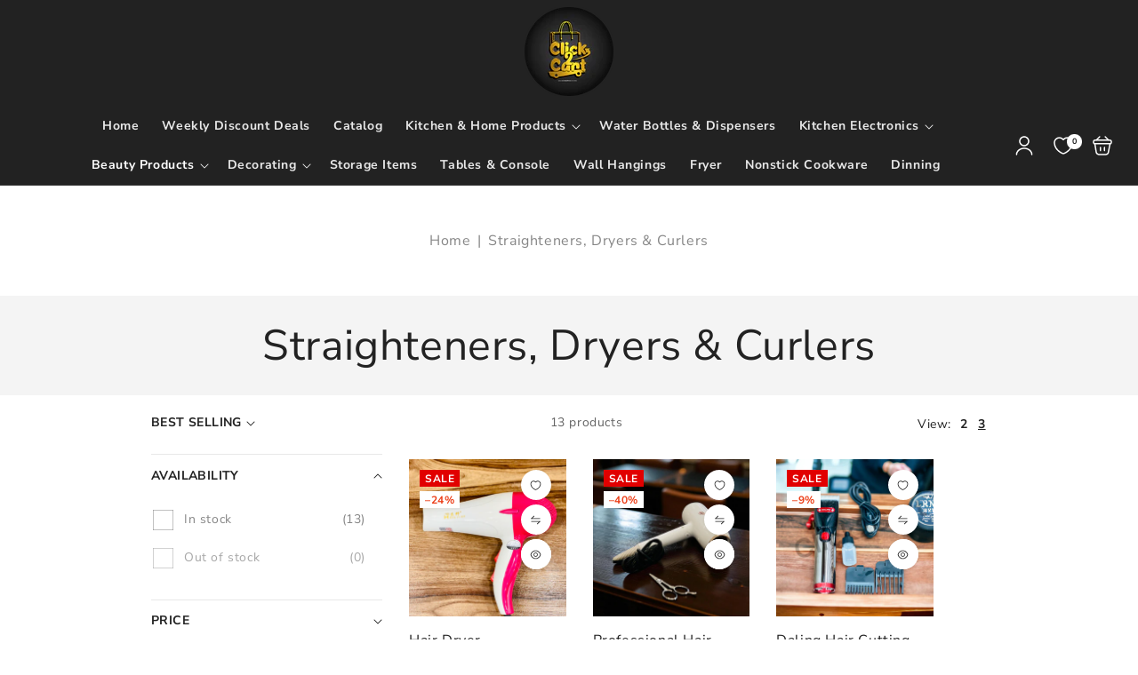

--- FILE ---
content_type: text/html; charset=utf-8
request_url: https://c2c.com.pk/collections/straighteners-dryers-curlers
body_size: 57867
content:
<!doctype html>
<html class="no-js" lang="en">
  <head>
	<!-- Added by AVADA SEO Suite -->
	
	<!-- /Added by AVADA SEO Suite -->
    <meta charset="utf-8">
    <meta http-equiv="X-UA-Compatible" content="IE=edge">
    <meta name="viewport" content="width=device-width,initial-scale=1">
    <meta name="theme-color" content="">
    <link rel="canonical" href="https://c2c.com.pk/collections/straighteners-dryers-curlers">
    <link rel="preconnect" href="https://cdn.shopify.com" crossorigin><link rel="icon" type="image/png" href="//c2c.com.pk/cdn/shop/files/file_2_1.png?crop=center&height=32&v=1670664765&width=32"><link rel="preconnect" href="https://fonts.shopifycdn.com" crossorigin><title>
      Straighteners, Dryers &amp; Curlers
 &ndash; Click 2 Cart</title>

    

    

<meta property="og:site_name" content="Click 2 Cart">
<meta property="og:url" content="https://c2c.com.pk/collections/straighteners-dryers-curlers">
<meta property="og:title" content="Straighteners, Dryers &amp; Curlers">
<meta property="og:type" content="website">
<meta property="og:description" content="Click 2 Cart"><meta property="og:image" content="http://c2c.com.pk/cdn/shop/collections/ok_4b34e219-a887-4793-a2aa-90fed4e82f3d.jpg?v=1627892411">
  <meta property="og:image:secure_url" content="https://c2c.com.pk/cdn/shop/collections/ok_4b34e219-a887-4793-a2aa-90fed4e82f3d.jpg?v=1627892411">
  <meta property="og:image:width" content="1500">
  <meta property="og:image:height" content="1500"><meta name="twitter:card" content="summary_large_image">
<meta name="twitter:title" content="Straighteners, Dryers &amp; Curlers">
<meta name="twitter:description" content="Click 2 Cart">

    <script src="//c2c.com.pk/cdn/shop/t/12/assets/constants.js?v=19842118805200938251693938826" defer="defer"></script>
    <script src="//c2c.com.pk/cdn/shop/t/12/assets/pubsub.js?v=158357773527763999511693938827" defer="defer"></script>
    <script src="//c2c.com.pk/cdn/shop/t/12/assets/global.js?v=3703683812514808131693938826" defer="defer"></script>
    
    <script>window.performance && window.performance.mark && window.performance.mark('shopify.content_for_header.start');</script><meta name="facebook-domain-verification" content="8i6ygxl0x9agf0d6z7aq655bt2wyl2">
<meta name="facebook-domain-verification" content="cgcq7wngxlr1ko7bdgz9cns501mmvk">
<meta name="facebook-domain-verification" content="le3h6i3fkmohvmd03sfm1cmbwh3j33">
<meta name="facebook-domain-verification" content="8i6ygxl0x9agf0d6z7aq655bt2wyl2">
<meta name="google-site-verification" content="8AAuVj37kZThJHFR2glmkkTLm9avsEp3WCeYfWXFOaA">
<meta id="shopify-digital-wallet" name="shopify-digital-wallet" content="/56499863715/digital_wallets/dialog">
<link rel="alternate" type="application/atom+xml" title="Feed" href="/collections/straighteners-dryers-curlers.atom" />
<link rel="next" href="/collections/straighteners-dryers-curlers?page=2">
<link rel="alternate" type="application/json+oembed" href="https://c2c.com.pk/collections/straighteners-dryers-curlers.oembed">
<script async="async" src="/checkouts/internal/preloads.js?locale=en-PK"></script>
<script id="shopify-features" type="application/json">{"accessToken":"72c477978a96002e57772fd7303dac61","betas":["rich-media-storefront-analytics"],"domain":"c2c.com.pk","predictiveSearch":true,"shopId":56499863715,"locale":"en"}</script>
<script>var Shopify = Shopify || {};
Shopify.shop = "click-2cart.myshopify.com";
Shopify.locale = "en";
Shopify.currency = {"active":"PKR","rate":"1.0"};
Shopify.country = "PK";
Shopify.theme = {"name":"Theme export  click2cart-com-pk-copy-of-vendypr...","id":136790868180,"schema_name":"Vendy Pro","schema_version":"2.0.0","theme_store_id":null,"role":"main"};
Shopify.theme.handle = "null";
Shopify.theme.style = {"id":null,"handle":null};
Shopify.cdnHost = "c2c.com.pk/cdn";
Shopify.routes = Shopify.routes || {};
Shopify.routes.root = "/";</script>
<script type="module">!function(o){(o.Shopify=o.Shopify||{}).modules=!0}(window);</script>
<script>!function(o){function n(){var o=[];function n(){o.push(Array.prototype.slice.apply(arguments))}return n.q=o,n}var t=o.Shopify=o.Shopify||{};t.loadFeatures=n(),t.autoloadFeatures=n()}(window);</script>
<script id="shop-js-analytics" type="application/json">{"pageType":"collection"}</script>
<script defer="defer" async type="module" src="//c2c.com.pk/cdn/shopifycloud/shop-js/modules/v2/client.init-shop-cart-sync_C5BV16lS.en.esm.js"></script>
<script defer="defer" async type="module" src="//c2c.com.pk/cdn/shopifycloud/shop-js/modules/v2/chunk.common_CygWptCX.esm.js"></script>
<script type="module">
  await import("//c2c.com.pk/cdn/shopifycloud/shop-js/modules/v2/client.init-shop-cart-sync_C5BV16lS.en.esm.js");
await import("//c2c.com.pk/cdn/shopifycloud/shop-js/modules/v2/chunk.common_CygWptCX.esm.js");

  window.Shopify.SignInWithShop?.initShopCartSync?.({"fedCMEnabled":true,"windoidEnabled":true});

</script>
<script>(function() {
  var isLoaded = false;
  function asyncLoad() {
    if (isLoaded) return;
    isLoaded = true;
    var urls = ["https:\/\/seo.apps.avada.io\/avada-seo-installed.js?shop=click-2cart.myshopify.com","https:\/\/boostsales.apps.avada.io\/scripttag\/avada-tracking.min.js?shop=click-2cart.myshopify.com"];
    for (var i = 0; i < urls.length; i++) {
      var s = document.createElement('script');
      s.type = 'text/javascript';
      s.async = true;
      s.src = urls[i];
      var x = document.getElementsByTagName('script')[0];
      x.parentNode.insertBefore(s, x);
    }
  };
  if(window.attachEvent) {
    window.attachEvent('onload', asyncLoad);
  } else {
    window.addEventListener('load', asyncLoad, false);
  }
})();</script>
<script id="__st">var __st={"a":56499863715,"offset":18000,"reqid":"9fef69d7-aaeb-41c6-a760-b96bd8c412a4-1768814544","pageurl":"c2c.com.pk\/collections\/straighteners-dryers-curlers","u":"7abd2d02d0ee","p":"collection","rtyp":"collection","rid":269806502051};</script>
<script>window.ShopifyPaypalV4VisibilityTracking = true;</script>
<script id="captcha-bootstrap">!function(){'use strict';const t='contact',e='account',n='new_comment',o=[[t,t],['blogs',n],['comments',n],[t,'customer']],c=[[e,'customer_login'],[e,'guest_login'],[e,'recover_customer_password'],[e,'create_customer']],r=t=>t.map((([t,e])=>`form[action*='/${t}']:not([data-nocaptcha='true']) input[name='form_type'][value='${e}']`)).join(','),a=t=>()=>t?[...document.querySelectorAll(t)].map((t=>t.form)):[];function s(){const t=[...o],e=r(t);return a(e)}const i='password',u='form_key',d=['recaptcha-v3-token','g-recaptcha-response','h-captcha-response',i],f=()=>{try{return window.sessionStorage}catch{return}},m='__shopify_v',_=t=>t.elements[u];function p(t,e,n=!1){try{const o=window.sessionStorage,c=JSON.parse(o.getItem(e)),{data:r}=function(t){const{data:e,action:n}=t;return t[m]||n?{data:e,action:n}:{data:t,action:n}}(c);for(const[e,n]of Object.entries(r))t.elements[e]&&(t.elements[e].value=n);n&&o.removeItem(e)}catch(o){console.error('form repopulation failed',{error:o})}}const l='form_type',E='cptcha';function T(t){t.dataset[E]=!0}const w=window,h=w.document,L='Shopify',v='ce_forms',y='captcha';let A=!1;((t,e)=>{const n=(g='f06e6c50-85a8-45c8-87d0-21a2b65856fe',I='https://cdn.shopify.com/shopifycloud/storefront-forms-hcaptcha/ce_storefront_forms_captcha_hcaptcha.v1.5.2.iife.js',D={infoText:'Protected by hCaptcha',privacyText:'Privacy',termsText:'Terms'},(t,e,n)=>{const o=w[L][v],c=o.bindForm;if(c)return c(t,g,e,D).then(n);var r;o.q.push([[t,g,e,D],n]),r=I,A||(h.body.append(Object.assign(h.createElement('script'),{id:'captcha-provider',async:!0,src:r})),A=!0)});var g,I,D;w[L]=w[L]||{},w[L][v]=w[L][v]||{},w[L][v].q=[],w[L][y]=w[L][y]||{},w[L][y].protect=function(t,e){n(t,void 0,e),T(t)},Object.freeze(w[L][y]),function(t,e,n,w,h,L){const[v,y,A,g]=function(t,e,n){const i=e?o:[],u=t?c:[],d=[...i,...u],f=r(d),m=r(i),_=r(d.filter((([t,e])=>n.includes(e))));return[a(f),a(m),a(_),s()]}(w,h,L),I=t=>{const e=t.target;return e instanceof HTMLFormElement?e:e&&e.form},D=t=>v().includes(t);t.addEventListener('submit',(t=>{const e=I(t);if(!e)return;const n=D(e)&&!e.dataset.hcaptchaBound&&!e.dataset.recaptchaBound,o=_(e),c=g().includes(e)&&(!o||!o.value);(n||c)&&t.preventDefault(),c&&!n&&(function(t){try{if(!f())return;!function(t){const e=f();if(!e)return;const n=_(t);if(!n)return;const o=n.value;o&&e.removeItem(o)}(t);const e=Array.from(Array(32),(()=>Math.random().toString(36)[2])).join('');!function(t,e){_(t)||t.append(Object.assign(document.createElement('input'),{type:'hidden',name:u})),t.elements[u].value=e}(t,e),function(t,e){const n=f();if(!n)return;const o=[...t.querySelectorAll(`input[type='${i}']`)].map((({name:t})=>t)),c=[...d,...o],r={};for(const[a,s]of new FormData(t).entries())c.includes(a)||(r[a]=s);n.setItem(e,JSON.stringify({[m]:1,action:t.action,data:r}))}(t,e)}catch(e){console.error('failed to persist form',e)}}(e),e.submit())}));const S=(t,e)=>{t&&!t.dataset[E]&&(n(t,e.some((e=>e===t))),T(t))};for(const o of['focusin','change'])t.addEventListener(o,(t=>{const e=I(t);D(e)&&S(e,y())}));const B=e.get('form_key'),M=e.get(l),P=B&&M;t.addEventListener('DOMContentLoaded',(()=>{const t=y();if(P)for(const e of t)e.elements[l].value===M&&p(e,B);[...new Set([...A(),...v().filter((t=>'true'===t.dataset.shopifyCaptcha))])].forEach((e=>S(e,t)))}))}(h,new URLSearchParams(w.location.search),n,t,e,['guest_login'])})(!0,!0)}();</script>
<script integrity="sha256-4kQ18oKyAcykRKYeNunJcIwy7WH5gtpwJnB7kiuLZ1E=" data-source-attribution="shopify.loadfeatures" defer="defer" src="//c2c.com.pk/cdn/shopifycloud/storefront/assets/storefront/load_feature-a0a9edcb.js" crossorigin="anonymous"></script>
<script data-source-attribution="shopify.dynamic_checkout.dynamic.init">var Shopify=Shopify||{};Shopify.PaymentButton=Shopify.PaymentButton||{isStorefrontPortableWallets:!0,init:function(){window.Shopify.PaymentButton.init=function(){};var t=document.createElement("script");t.src="https://c2c.com.pk/cdn/shopifycloud/portable-wallets/latest/portable-wallets.en.js",t.type="module",document.head.appendChild(t)}};
</script>
<script data-source-attribution="shopify.dynamic_checkout.buyer_consent">
  function portableWalletsHideBuyerConsent(e){var t=document.getElementById("shopify-buyer-consent"),n=document.getElementById("shopify-subscription-policy-button");t&&n&&(t.classList.add("hidden"),t.setAttribute("aria-hidden","true"),n.removeEventListener("click",e))}function portableWalletsShowBuyerConsent(e){var t=document.getElementById("shopify-buyer-consent"),n=document.getElementById("shopify-subscription-policy-button");t&&n&&(t.classList.remove("hidden"),t.removeAttribute("aria-hidden"),n.addEventListener("click",e))}window.Shopify?.PaymentButton&&(window.Shopify.PaymentButton.hideBuyerConsent=portableWalletsHideBuyerConsent,window.Shopify.PaymentButton.showBuyerConsent=portableWalletsShowBuyerConsent);
</script>
<script data-source-attribution="shopify.dynamic_checkout.cart.bootstrap">document.addEventListener("DOMContentLoaded",(function(){function t(){return document.querySelector("shopify-accelerated-checkout-cart, shopify-accelerated-checkout")}if(t())Shopify.PaymentButton.init();else{new MutationObserver((function(e,n){t()&&(Shopify.PaymentButton.init(),n.disconnect())})).observe(document.body,{childList:!0,subtree:!0})}}));
</script>
<script id="sections-script" data-sections="zmz-announcement-bar,header" defer="defer" src="//c2c.com.pk/cdn/shop/t/12/compiled_assets/scripts.js?v=1256"></script>
<script>window.performance && window.performance.mark && window.performance.mark('shopify.content_for_header.end');</script>

    

<style data-shopify>
  @font-face {
  font-family: "Nunito Sans";
  font-weight: 400;
  font-style: normal;
  font-display: swap;
  src: url("//c2c.com.pk/cdn/fonts/nunito_sans/nunitosans_n4.0276fe080df0ca4e6a22d9cb55aed3ed5ba6b1da.woff2") format("woff2"),
       url("//c2c.com.pk/cdn/fonts/nunito_sans/nunitosans_n4.b4964bee2f5e7fd9c3826447e73afe2baad607b7.woff") format("woff");
}

  @font-face {
  font-family: "Nunito Sans";
  font-weight: 700;
  font-style: normal;
  font-display: swap;
  src: url("//c2c.com.pk/cdn/fonts/nunito_sans/nunitosans_n7.25d963ed46da26098ebeab731e90d8802d989fa5.woff2") format("woff2"),
       url("//c2c.com.pk/cdn/fonts/nunito_sans/nunitosans_n7.d32e3219b3d2ec82285d3027bd673efc61a996c8.woff") format("woff");
}

  @font-face {
  font-family: "Nunito Sans";
  font-weight: 400;
  font-style: italic;
  font-display: swap;
  src: url("//c2c.com.pk/cdn/fonts/nunito_sans/nunitosans_i4.6e408730afac1484cf297c30b0e67c86d17fc586.woff2") format("woff2"),
       url("//c2c.com.pk/cdn/fonts/nunito_sans/nunitosans_i4.c9b6dcbfa43622b39a5990002775a8381942ae38.woff") format("woff");
}

  @font-face {
  font-family: "Nunito Sans";
  font-weight: 700;
  font-style: italic;
  font-display: swap;
  src: url("//c2c.com.pk/cdn/fonts/nunito_sans/nunitosans_i7.8c1124729eec046a321e2424b2acf328c2c12139.woff2") format("woff2"),
       url("//c2c.com.pk/cdn/fonts/nunito_sans/nunitosans_i7.af4cda04357273e0996d21184432bcb14651a64d.woff") format("woff");
}

  @font-face {
  font-family: "Nunito Sans";
  font-weight: 400;
  font-style: normal;
  font-display: swap;
  src: url("//c2c.com.pk/cdn/fonts/nunito_sans/nunitosans_n4.0276fe080df0ca4e6a22d9cb55aed3ed5ba6b1da.woff2") format("woff2"),
       url("//c2c.com.pk/cdn/fonts/nunito_sans/nunitosans_n4.b4964bee2f5e7fd9c3826447e73afe2baad607b7.woff") format("woff");
}

  @font-face {
  font-family: "Nunito Sans";
  font-weight: 800;
  font-style: normal;
  font-display: swap;
  src: url("//c2c.com.pk/cdn/fonts/nunito_sans/nunitosans_n8.46743f6550d9e28e372733abb98c89d01ae54cb3.woff2") format("woff2"),
       url("//c2c.com.pk/cdn/fonts/nunito_sans/nunitosans_n8.1967fa782017f62397f3e87f628afca3a56cb2e4.woff") format("woff");
}

  @font-face {
  font-family: "Nunito Sans";
  font-weight: 600;
  font-style: normal;
  font-display: swap;
  src: url("//c2c.com.pk/cdn/fonts/nunito_sans/nunitosans_n6.6e9464eba570101a53130c8130a9e17a8eb55c21.woff2") format("woff2"),
       url("//c2c.com.pk/cdn/fonts/nunito_sans/nunitosans_n6.25a0ac0c0a8a26038c7787054dd6058dfbc20fa8.woff") format("woff");
}


  :root {
    --font-body-family: "Nunito Sans", sans-serif;
    --font-body-style: normal;
    --font-body-weight: 400;
    --font-body-weight-bold: 700;

    --font-heading-family: "Nunito Sans", sans-serif;
    --font-heading-style: normal;
    --font-heading-weight: 400;

    --font-body-scale: 1.0;
    --font-heading-scale: 1.0;

    --color-base-text: 34, 34, 34;
    --color-base-text-hex: #222222; 

    --color-shadow: 34, 34, 34;
    --color-base-background-1: 255, 255, 255;
    --color-base-background-2: 244, 244, 244;
    --color-base-solid-button-labels: 255, 255, 255;
    --color-base-outline-button-labels: 34, 34, 34;
    --color-base-accent-1: 68, 68, 68;
    --color-base-accent-2: 236, 63, 25;
    --payment-terms-background-color: #FFFFFF;

    --gradient-base-background-1: #FFFFFF;
    --gradient-base-background-2: #f4f4f4;
    --gradient-base-accent-1: #444444;
    --gradient-base-accent-2: #EC3F19;

    --media-padding: px;
    --media-border-opacity: 0.05;
    --media-border-width: 0px;
    --media-radius: 0px;
    --media-shadow-opacity: 0.0;
    --media-shadow-horizontal-offset: 0px;
    --media-shadow-vertical-offset: 0px;
    --media-shadow-blur-radius: 0px;
    --media-shadow-visible: 0;

    --page-width: 100rem;
    --page-width-margin: 0rem;

    --product-card-image-padding: 0.0rem;
    --product-card-corner-radius: 0.0rem;
    --product-card-text-alignment: left;
    --product-card-border-width: 0.0rem;
    --product-card-border-opacity: 0.0;
    --product-card-shadow-opacity: 0.0;
    --product-card-shadow-visible: 0;
    --product-card-shadow-horizontal-offset: 0.0rem;
    --product-card-shadow-vertical-offset: 0.0rem;
    --product-card-shadow-blur-radius: 0.0rem;

    --collection-card-image-padding: 0.0rem;
    --collection-card-corner-radius: 0.0rem;
    --collection-card-text-alignment: center;
    --collection-card-border-width: 0.0rem;
    --collection-card-border-opacity: 0.0;
    --collection-card-shadow-opacity: 0.1;
    --collection-card-shadow-visible: 1;
    --collection-card-shadow-horizontal-offset: 0.0rem;
    --collection-card-shadow-vertical-offset: 0.0rem;
    --collection-card-shadow-blur-radius: 0.0rem;

    --blog-card-image-padding: 0.0rem;
    --blog-card-corner-radius: 0.0rem;
    --blog-card-text-alignment: left;
    --blog-card-border-width: 0.0rem;
    --blog-card-border-opacity: 0.0;
    --blog-card-shadow-opacity: 0.1;
    --blog-card-shadow-visible: 1;
    --blog-card-shadow-horizontal-offset: 0.0rem;
    --blog-card-shadow-vertical-offset: 0.0rem;
    --blog-card-shadow-blur-radius: 0.0rem;

    --badge-corner-radius: 0.0rem;

    --popup-border-width: 1px;
    --popup-border-opacity: 0.1;
    --popup-corner-radius: 0px;
    --popup-shadow-opacity: 0.0;
    --popup-shadow-horizontal-offset: 0px;
    --popup-shadow-vertical-offset: 0px;
    --popup-shadow-blur-radius: 0px;

    --drawer-border-width: 1px;
    --drawer-border-opacity: 0.1;
    --drawer-shadow-opacity: 0.0;
    --drawer-shadow-horizontal-offset: 0px;
    --drawer-shadow-vertical-offset: 0px;
    --drawer-shadow-blur-radius: 0px;

    --spacing-sections-desktop: 0px;
    --spacing-sections-mobile: 0px;

    --grid-desktop-vertical-spacing: 4px;
    --grid-desktop-horizontal-spacing: 30px;
    --grid-mobile-vertical-spacing: 2px;
    --grid-mobile-horizontal-spacing: 15px;

    --text-boxes-border-opacity: 0.0;
    --text-boxes-border-width: 0px;
    --text-boxes-radius: 0px;
    --text-boxes-shadow-opacity: 0.0;
    --text-boxes-shadow-visible: 0;
    --text-boxes-shadow-horizontal-offset: 0px;
    --text-boxes-shadow-vertical-offset: 0px;
    --text-boxes-shadow-blur-radius: 0px;

    --buttons-radius: 0px;
    --buttons-radius-outset: 0px;
    --buttons-border-width: 1px;
    --buttons-border-opacity: 1.0;
    --buttons-shadow-opacity: 0.0;
    --buttons-shadow-visible: 0;
    --buttons-shadow-horizontal-offset: 0px;
    --buttons-shadow-vertical-offset: 0px;
    --buttons-shadow-blur-radius: 0px;
    --buttons-border-offset: 0px;

    --inputs-radius: 0px;
    --inputs-border-width: 1px;
    --inputs-border-opacity: 0.55;
    --inputs-shadow-opacity: 0.0;
    --inputs-shadow-horizontal-offset: 0px;
    --inputs-margin-offset: 0px;
    --inputs-shadow-vertical-offset: 0px;
    --inputs-shadow-blur-radius: 0px;
    --inputs-radius-outset: 0px;

    --badge-sale-color: #FFFFFF;
    --badge-sale-bg: #e10000;
    --badge-soldout-color: #FFFFFF;
    --badge-soldout-bg: #7b7b7b; 
    --badge-new-color: #FFFFFF;
    --badge-new-bg: #212121;
    --badge-sale-percent-color: #EC3F19;
    --badge-sale-percent-bg: #FFFFFF; 
    --badge-lowstock-color: #FFFFFF;
    --badge-lowstock-bg: #FFB13D;
    --badge-custom-1-color: #FFFFFF;
    --badge-custom-1-bg: #1383DF;
    --badge-custom-2-color: #394cb3;
    --badge-custom-2-bg: #1383DF; 
  }

     

  *,
  *::before,
  *::after {
    box-sizing: inherit;
  }

  html {
    box-sizing: border-box;
    font-size: calc(var(--font-body-scale) * 62.5%);
    height: 100%;
  }

  body {
    display: grid;
    grid-template-rows: auto auto 1fr auto;
    grid-template-columns: 100%;
    min-height: 100%;
    margin: 0;
    font-size: 1.5rem;
    letter-spacing: 0.06rem;
    line-height: calc(1 + 0.8 / var(--font-body-scale));
    font-family: var(--font-body-family);
    font-style: var(--font-body-style);
    font-weight: var(--font-body-weight);
  }


  @media screen and (min-width: 750px) {
    body {
      font-size: 1.6rem;
    }
  }</style>

 
    <link href="//c2c.com.pk/cdn/shop/t/12/assets/base.css?v=67442889841872898631693938824" rel="stylesheet" type="text/css" media="all" />
    <link href="//c2c.com.pk/cdn/shop/t/12/assets/zmz-utility.css?v=2134710908880962951693938829" rel="stylesheet" type="text/css" media="all" />
    <link href="//c2c.com.pk/cdn/shop/t/12/assets/zemez-mega-menu.css?v=86484411155628926551693938828" rel="stylesheet" type="text/css" media="all" /> 
    <link href="//c2c.com.pk/cdn/shop/t/12/assets/custom-style-skin.css?v=181376431803360118601693938826" rel="stylesheet" type="text/css" media="all" /> 

     
	  <link href="//c2c.com.pk/cdn/shop/t/12/assets/component-compare.css?v=99299762650907172761693938825" rel="stylesheet" type="text/css" media="all" />
	  
 
	  
	    <link href="//c2c.com.pk/cdn/shop/t/12/assets/component-wishlist.css?v=112764897637451278311693938826" rel="stylesheet" type="text/css" media="all" />
	  
<link rel="preload" as="font" href="//c2c.com.pk/cdn/fonts/nunito_sans/nunitosans_n4.0276fe080df0ca4e6a22d9cb55aed3ed5ba6b1da.woff2" type="font/woff2" crossorigin><link rel="preload" as="font" href="//c2c.com.pk/cdn/fonts/nunito_sans/nunitosans_n4.0276fe080df0ca4e6a22d9cb55aed3ed5ba6b1da.woff2" type="font/woff2" crossorigin><link rel="stylesheet" href="//c2c.com.pk/cdn/shop/t/12/assets/component-predictive-search.css?v=126656787535966847491693938825" media="print" onload="this.media='all'"><script>
      document.documentElement.className = document.documentElement.className.replace('no-js', 'js');
      if (Shopify.designMode) {
        document.documentElement.classList.add('shopify-design-mode');
      }
    </script>

    <meta name="google-site-verification" content="DyC1Qf6g7qFuYFJgtu-dOUatkTKN-AY8iH2SLerRckk" />

  <!-- BEGIN app block: shopify://apps/avada-seo-suite/blocks/avada-seo/15507c6e-1aa3-45d3-b698-7e175e033440 --><script>
  window.AVADA_SEO_ENABLED = true;
</script><!-- BEGIN app snippet: avada-broken-link-manager --><!-- END app snippet --><!-- BEGIN app snippet: avada-seo-site --><!-- END app snippet --><!-- BEGIN app snippet: avada-robot-onpage --><!-- Avada SEO Robot Onpage -->












<!-- END app snippet --><!-- BEGIN app snippet: avada-frequently-asked-questions -->







<!-- END app snippet --><!-- BEGIN app snippet: avada-custom-css --> <!-- BEGIN Avada SEO custom CSS END -->


<!-- END Avada SEO custom CSS END -->
<!-- END app snippet --><!-- BEGIN app snippet: avada-loading --><style>
  @keyframes avada-rotate {
    0% { transform: rotate(0); }
    100% { transform: rotate(360deg); }
  }

  @keyframes avada-fade-out {
    0% { opacity: 1; visibility: visible; }
    100% { opacity: 0; visibility: hidden; }
  }

  .Avada-LoadingScreen {
    display: none;
    width: 100%;
    height: 100vh;
    top: 0;
    position: fixed;
    z-index: 9999;
    display: flex;
    align-items: center;
    justify-content: center;
  
    background-image: url();
    background-position: center;
    background-size: cover;
    background-repeat: no-repeat;
  
  }

  .Avada-LoadingScreen svg {
    animation: avada-rotate 1s linear infinite;
    width: px;
    height: px;
  }
</style>
<script>
  const themeId = Shopify.theme.id;
  const loadingSettingsValue = null;
  const loadingType = loadingSettingsValue?.loadingType;
  function renderLoading() {
    new MutationObserver((mutations, observer) => {
      if (document.body) {
        observer.disconnect();
        const loadingDiv = document.createElement('div');
        loadingDiv.className = 'Avada-LoadingScreen';
        if(loadingType === 'custom_logo' || loadingType === 'favicon_logo') {
          const srcLoadingImage = loadingSettingsValue?.customLogoThemeIds[themeId] || '';
          if(srcLoadingImage) {
            loadingDiv.innerHTML = `
            <img alt="Avada logo"  height="600px" loading="eager" fetchpriority="high"
              src="${srcLoadingImage}&width=600"
              width="600px" />
              `
          }
        }
        if(loadingType === 'circle') {
          loadingDiv.innerHTML = `
        <svg viewBox="0 0 40 40" fill="none" xmlns="http://www.w3.org/2000/svg">
          <path d="M20 3.75C11.0254 3.75 3.75 11.0254 3.75 20C3.75 21.0355 2.91053 21.875 1.875 21.875C0.839475 21.875 0 21.0355 0 20C0 8.9543 8.9543 0 20 0C31.0457 0 40 8.9543 40 20C40 31.0457 31.0457 40 20 40C18.9645 40 18.125 39.1605 18.125 38.125C18.125 37.0895 18.9645 36.25 20 36.25C28.9748 36.25 36.25 28.9748 36.25 20C36.25 11.0254 28.9748 3.75 20 3.75Z" fill=""/>
        </svg>
      `;
        }

        document.body.insertBefore(loadingDiv, document.body.firstChild || null);
        const e = '';
        const t = '';
        const o = 'first' === t;
        const a = sessionStorage.getItem('isShowLoadingAvada');
        const n = document.querySelector('.Avada-LoadingScreen');
        if (a && o) return (n.style.display = 'none');
        n.style.display = 'flex';
        const i = document.body;
        i.style.overflow = 'hidden';
        const l = () => {
          i.style.overflow = 'auto';
          n.style.animation = 'avada-fade-out 1s ease-out forwards';
          setTimeout(() => {
            n.style.display = 'none';
          }, 1000);
        };
        if ((o && !a && sessionStorage.setItem('isShowLoadingAvada', true), 'duration_auto' === e)) {
          window.onload = function() {
            l();
          };
          return;
        }
        setTimeout(() => {
          l();
        }, 1000 * e);
      }
    }).observe(document.documentElement, { childList: true, subtree: true });
  };
  function isNullish(value) {
    return value === null || value === undefined;
  }
  const themeIds = '';
  const themeIdsArray = themeIds ? themeIds.split(',') : [];

  if(!isNullish(themeIds) && themeIdsArray.includes(themeId.toString()) && loadingSettingsValue?.enabled) {
    renderLoading();
  }

  if(isNullish(loadingSettingsValue?.themeIds) && loadingSettingsValue?.enabled) {
    renderLoading();
  }
</script>
<!-- END app snippet --><!-- BEGIN app snippet: avada-seo-social-post --><!-- END app snippet -->
<!-- END app block --><!-- BEGIN app block: shopify://apps/judge-me-reviews/blocks/judgeme_core/61ccd3b1-a9f2-4160-9fe9-4fec8413e5d8 --><!-- Start of Judge.me Core -->






<link rel="dns-prefetch" href="https://cdnwidget.judge.me">
<link rel="dns-prefetch" href="https://cdn.judge.me">
<link rel="dns-prefetch" href="https://cdn1.judge.me">
<link rel="dns-prefetch" href="https://api.judge.me">

<script data-cfasync='false' class='jdgm-settings-script'>window.jdgmSettings={"pagination":5,"disable_web_reviews":false,"badge_no_review_text":"No reviews","badge_n_reviews_text":"{{ n }} review/reviews","hide_badge_preview_if_no_reviews":true,"badge_hide_text":false,"enforce_center_preview_badge":false,"widget_title":"Customer Reviews","widget_open_form_text":"Write a review","widget_close_form_text":"Cancel review","widget_refresh_page_text":"Refresh page","widget_summary_text":"Based on {{ number_of_reviews }} review/reviews","widget_no_review_text":"Be the first to write a review","widget_name_field_text":"Display name","widget_verified_name_field_text":"Verified Name (public)","widget_name_placeholder_text":"Display name","widget_required_field_error_text":"This field is required.","widget_email_field_text":"Email address","widget_verified_email_field_text":"Verified Email (private, can not be edited)","widget_email_placeholder_text":"Your email address","widget_email_field_error_text":"Please enter a valid email address.","widget_rating_field_text":"Rating","widget_review_title_field_text":"Review Title","widget_review_title_placeholder_text":"Give your review a title","widget_review_body_field_text":"Review content","widget_review_body_placeholder_text":"Start writing here...","widget_pictures_field_text":"Picture/Video (optional)","widget_submit_review_text":"Submit Review","widget_submit_verified_review_text":"Submit Verified Review","widget_submit_success_msg_with_auto_publish":"Thank you! Please refresh the page in a few moments to see your review. You can remove or edit your review by logging into \u003ca href='https://judge.me/login' target='_blank' rel='nofollow noopener'\u003eJudge.me\u003c/a\u003e","widget_submit_success_msg_no_auto_publish":"Thank you! Your review will be published as soon as it is approved by the shop admin. You can remove or edit your review by logging into \u003ca href='https://judge.me/login' target='_blank' rel='nofollow noopener'\u003eJudge.me\u003c/a\u003e","widget_show_default_reviews_out_of_total_text":"Showing {{ n_reviews_shown }} out of {{ n_reviews }} reviews.","widget_show_all_link_text":"Show all","widget_show_less_link_text":"Show less","widget_author_said_text":"{{ reviewer_name }} said:","widget_days_text":"{{ n }} days ago","widget_weeks_text":"{{ n }} week/weeks ago","widget_months_text":"{{ n }} month/months ago","widget_years_text":"{{ n }} year/years ago","widget_yesterday_text":"Yesterday","widget_today_text":"Today","widget_replied_text":"\u003e\u003e {{ shop_name }} replied:","widget_read_more_text":"Read more","widget_reviewer_name_as_initial":"","widget_rating_filter_color":"#fbcd0a","widget_rating_filter_see_all_text":"See all reviews","widget_sorting_most_recent_text":"Most Recent","widget_sorting_highest_rating_text":"Highest Rating","widget_sorting_lowest_rating_text":"Lowest Rating","widget_sorting_with_pictures_text":"Only Pictures","widget_sorting_most_helpful_text":"Most Helpful","widget_open_question_form_text":"Ask a question","widget_reviews_subtab_text":"Reviews","widget_questions_subtab_text":"Questions","widget_question_label_text":"Question","widget_answer_label_text":"Answer","widget_question_placeholder_text":"Write your question here","widget_submit_question_text":"Submit Question","widget_question_submit_success_text":"Thank you for your question! We will notify you once it gets answered.","verified_badge_text":"Verified","verified_badge_bg_color":"","verified_badge_text_color":"","verified_badge_placement":"left-of-reviewer-name","widget_review_max_height":"","widget_hide_border":false,"widget_social_share":false,"widget_thumb":false,"widget_review_location_show":false,"widget_location_format":"","all_reviews_include_out_of_store_products":true,"all_reviews_out_of_store_text":"(out of store)","all_reviews_pagination":100,"all_reviews_product_name_prefix_text":"about","enable_review_pictures":true,"enable_question_anwser":false,"widget_theme":"default","review_date_format":"mm/dd/yyyy","default_sort_method":"most-recent","widget_product_reviews_subtab_text":"Product Reviews","widget_shop_reviews_subtab_text":"Shop Reviews","widget_other_products_reviews_text":"Reviews for other products","widget_store_reviews_subtab_text":"Store reviews","widget_no_store_reviews_text":"This store hasn't received any reviews yet","widget_web_restriction_product_reviews_text":"This product hasn't received any reviews yet","widget_no_items_text":"No items found","widget_show_more_text":"Show more","widget_write_a_store_review_text":"Write a Store Review","widget_other_languages_heading":"Reviews in Other Languages","widget_translate_review_text":"Translate review to {{ language }}","widget_translating_review_text":"Translating...","widget_show_original_translation_text":"Show original ({{ language }})","widget_translate_review_failed_text":"Review couldn't be translated.","widget_translate_review_retry_text":"Retry","widget_translate_review_try_again_later_text":"Try again later","show_product_url_for_grouped_product":false,"widget_sorting_pictures_first_text":"Pictures First","show_pictures_on_all_rev_page_mobile":false,"show_pictures_on_all_rev_page_desktop":false,"floating_tab_hide_mobile_install_preference":false,"floating_tab_button_name":"★ Reviews","floating_tab_title":"Let customers speak for us","floating_tab_button_color":"","floating_tab_button_background_color":"","floating_tab_url":"","floating_tab_url_enabled":false,"floating_tab_tab_style":"text","all_reviews_text_badge_text":"Customers rate us {{ shop.metafields.judgeme.all_reviews_rating | round: 1 }}/5 based on {{ shop.metafields.judgeme.all_reviews_count }} reviews.","all_reviews_text_badge_text_branded_style":"{{ shop.metafields.judgeme.all_reviews_rating | round: 1 }} out of 5 stars based on {{ shop.metafields.judgeme.all_reviews_count }} reviews","is_all_reviews_text_badge_a_link":false,"show_stars_for_all_reviews_text_badge":false,"all_reviews_text_badge_url":"","all_reviews_text_style":"text","all_reviews_text_color_style":"judgeme_brand_color","all_reviews_text_color":"#108474","all_reviews_text_show_jm_brand":true,"featured_carousel_show_header":true,"featured_carousel_title":"Let customers speak for us","testimonials_carousel_title":"Customers are saying","videos_carousel_title":"Real customer stories","cards_carousel_title":"Customers are saying","featured_carousel_count_text":"from {{ n }} reviews","featured_carousel_add_link_to_all_reviews_page":false,"featured_carousel_url":"","featured_carousel_show_images":true,"featured_carousel_autoslide_interval":5,"featured_carousel_arrows_on_the_sides":false,"featured_carousel_height":250,"featured_carousel_width":80,"featured_carousel_image_size":0,"featured_carousel_image_height":250,"featured_carousel_arrow_color":"#eeeeee","verified_count_badge_style":"vintage","verified_count_badge_orientation":"horizontal","verified_count_badge_color_style":"judgeme_brand_color","verified_count_badge_color":"#108474","is_verified_count_badge_a_link":false,"verified_count_badge_url":"","verified_count_badge_show_jm_brand":true,"widget_rating_preset_default":5,"widget_first_sub_tab":"product-reviews","widget_show_histogram":true,"widget_histogram_use_custom_color":false,"widget_pagination_use_custom_color":false,"widget_star_use_custom_color":false,"widget_verified_badge_use_custom_color":false,"widget_write_review_use_custom_color":false,"picture_reminder_submit_button":"Upload Pictures","enable_review_videos":false,"mute_video_by_default":false,"widget_sorting_videos_first_text":"Videos First","widget_review_pending_text":"Pending","featured_carousel_items_for_large_screen":3,"social_share_options_order":"Facebook,Twitter","remove_microdata_snippet":true,"disable_json_ld":false,"enable_json_ld_products":false,"preview_badge_show_question_text":false,"preview_badge_no_question_text":"No questions","preview_badge_n_question_text":"{{ number_of_questions }} question/questions","qa_badge_show_icon":false,"qa_badge_position":"same-row","remove_judgeme_branding":false,"widget_add_search_bar":false,"widget_search_bar_placeholder":"Search","widget_sorting_verified_only_text":"Verified only","featured_carousel_theme":"default","featured_carousel_show_rating":true,"featured_carousel_show_title":true,"featured_carousel_show_body":true,"featured_carousel_show_date":false,"featured_carousel_show_reviewer":true,"featured_carousel_show_product":false,"featured_carousel_header_background_color":"#108474","featured_carousel_header_text_color":"#ffffff","featured_carousel_name_product_separator":"reviewed","featured_carousel_full_star_background":"#108474","featured_carousel_empty_star_background":"#dadada","featured_carousel_vertical_theme_background":"#f9fafb","featured_carousel_verified_badge_enable":false,"featured_carousel_verified_badge_color":"#108474","featured_carousel_border_style":"round","featured_carousel_review_line_length_limit":3,"featured_carousel_more_reviews_button_text":"Read more reviews","featured_carousel_view_product_button_text":"View product","all_reviews_page_load_reviews_on":"scroll","all_reviews_page_load_more_text":"Load More Reviews","disable_fb_tab_reviews":false,"enable_ajax_cdn_cache":false,"widget_public_name_text":"displayed publicly like","default_reviewer_name":"John Smith","default_reviewer_name_has_non_latin":true,"widget_reviewer_anonymous":"Anonymous","medals_widget_title":"Judge.me Review Medals","medals_widget_background_color":"#f9fafb","medals_widget_position":"footer_all_pages","medals_widget_border_color":"#f9fafb","medals_widget_verified_text_position":"left","medals_widget_use_monochromatic_version":false,"medals_widget_elements_color":"#108474","show_reviewer_avatar":true,"widget_invalid_yt_video_url_error_text":"Not a YouTube video URL","widget_max_length_field_error_text":"Please enter no more than {0} characters.","widget_show_country_flag":false,"widget_show_collected_via_shop_app":true,"widget_verified_by_shop_badge_style":"light","widget_verified_by_shop_text":"Verified by Shop","widget_show_photo_gallery":false,"widget_load_with_code_splitting":true,"widget_ugc_install_preference":false,"widget_ugc_title":"Made by us, Shared by you","widget_ugc_subtitle":"Tag us to see your picture featured in our page","widget_ugc_arrows_color":"#ffffff","widget_ugc_primary_button_text":"Buy Now","widget_ugc_primary_button_background_color":"#108474","widget_ugc_primary_button_text_color":"#ffffff","widget_ugc_primary_button_border_width":"0","widget_ugc_primary_button_border_style":"none","widget_ugc_primary_button_border_color":"#108474","widget_ugc_primary_button_border_radius":"25","widget_ugc_secondary_button_text":"Load More","widget_ugc_secondary_button_background_color":"#ffffff","widget_ugc_secondary_button_text_color":"#108474","widget_ugc_secondary_button_border_width":"2","widget_ugc_secondary_button_border_style":"solid","widget_ugc_secondary_button_border_color":"#108474","widget_ugc_secondary_button_border_radius":"25","widget_ugc_reviews_button_text":"View Reviews","widget_ugc_reviews_button_background_color":"#ffffff","widget_ugc_reviews_button_text_color":"#108474","widget_ugc_reviews_button_border_width":"2","widget_ugc_reviews_button_border_style":"solid","widget_ugc_reviews_button_border_color":"#108474","widget_ugc_reviews_button_border_radius":"25","widget_ugc_reviews_button_link_to":"judgeme-reviews-page","widget_ugc_show_post_date":true,"widget_ugc_max_width":"800","widget_rating_metafield_value_type":true,"widget_primary_color":"#108474","widget_enable_secondary_color":false,"widget_secondary_color":"#edf5f5","widget_summary_average_rating_text":"{{ average_rating }} out of 5","widget_media_grid_title":"Customer photos \u0026 videos","widget_media_grid_see_more_text":"See more","widget_round_style":false,"widget_show_product_medals":true,"widget_verified_by_judgeme_text":"Verified by Judge.me","widget_show_store_medals":true,"widget_verified_by_judgeme_text_in_store_medals":"Verified by Judge.me","widget_media_field_exceed_quantity_message":"Sorry, we can only accept {{ max_media }} for one review.","widget_media_field_exceed_limit_message":"{{ file_name }} is too large, please select a {{ media_type }} less than {{ size_limit }}MB.","widget_review_submitted_text":"Review Submitted!","widget_question_submitted_text":"Question Submitted!","widget_close_form_text_question":"Cancel","widget_write_your_answer_here_text":"Write your answer here","widget_enabled_branded_link":true,"widget_show_collected_by_judgeme":true,"widget_reviewer_name_color":"","widget_write_review_text_color":"","widget_write_review_bg_color":"","widget_collected_by_judgeme_text":"collected by Judge.me","widget_pagination_type":"standard","widget_load_more_text":"Load More","widget_load_more_color":"#108474","widget_full_review_text":"Full Review","widget_read_more_reviews_text":"Read More Reviews","widget_read_questions_text":"Read Questions","widget_questions_and_answers_text":"Questions \u0026 Answers","widget_verified_by_text":"Verified by","widget_verified_text":"Verified","widget_number_of_reviews_text":"{{ number_of_reviews }} reviews","widget_back_button_text":"Back","widget_next_button_text":"Next","widget_custom_forms_filter_button":"Filters","custom_forms_style":"vertical","widget_show_review_information":false,"how_reviews_are_collected":"How reviews are collected?","widget_show_review_keywords":false,"widget_gdpr_statement":"How we use your data: We'll only contact you about the review you left, and only if necessary. By submitting your review, you agree to Judge.me's \u003ca href='https://judge.me/terms' target='_blank' rel='nofollow noopener'\u003eterms\u003c/a\u003e, \u003ca href='https://judge.me/privacy' target='_blank' rel='nofollow noopener'\u003eprivacy\u003c/a\u003e and \u003ca href='https://judge.me/content-policy' target='_blank' rel='nofollow noopener'\u003econtent\u003c/a\u003e policies.","widget_multilingual_sorting_enabled":false,"widget_translate_review_content_enabled":false,"widget_translate_review_content_method":"manual","popup_widget_review_selection":"automatically_with_pictures","popup_widget_round_border_style":true,"popup_widget_show_title":true,"popup_widget_show_body":true,"popup_widget_show_reviewer":false,"popup_widget_show_product":true,"popup_widget_show_pictures":true,"popup_widget_use_review_picture":true,"popup_widget_show_on_home_page":true,"popup_widget_show_on_product_page":true,"popup_widget_show_on_collection_page":true,"popup_widget_show_on_cart_page":true,"popup_widget_position":"bottom_left","popup_widget_first_review_delay":5,"popup_widget_duration":5,"popup_widget_interval":5,"popup_widget_review_count":5,"popup_widget_hide_on_mobile":true,"review_snippet_widget_round_border_style":true,"review_snippet_widget_card_color":"#FFFFFF","review_snippet_widget_slider_arrows_background_color":"#FFFFFF","review_snippet_widget_slider_arrows_color":"#000000","review_snippet_widget_star_color":"#108474","show_product_variant":false,"all_reviews_product_variant_label_text":"Variant: ","widget_show_verified_branding":false,"widget_ai_summary_title":"Customers say","widget_ai_summary_disclaimer":"AI-powered review summary based on recent customer reviews","widget_show_ai_summary":false,"widget_show_ai_summary_bg":false,"widget_show_review_title_input":true,"redirect_reviewers_invited_via_email":"review_widget","request_store_review_after_product_review":false,"request_review_other_products_in_order":false,"review_form_color_scheme":"default","review_form_corner_style":"square","review_form_star_color":{},"review_form_text_color":"#333333","review_form_background_color":"#ffffff","review_form_field_background_color":"#fafafa","review_form_button_color":{},"review_form_button_text_color":"#ffffff","review_form_modal_overlay_color":"#000000","review_content_screen_title_text":"How would you rate this product?","review_content_introduction_text":"We would love it if you would share a bit about your experience.","store_review_form_title_text":"How would you rate this store?","store_review_form_introduction_text":"We would love it if you would share a bit about your experience.","show_review_guidance_text":true,"one_star_review_guidance_text":"Poor","five_star_review_guidance_text":"Great","customer_information_screen_title_text":"About you","customer_information_introduction_text":"Please tell us more about you.","custom_questions_screen_title_text":"Your experience in more detail","custom_questions_introduction_text":"Here are a few questions to help us understand more about your experience.","review_submitted_screen_title_text":"Thanks for your review!","review_submitted_screen_thank_you_text":"We are processing it and it will appear on the store soon.","review_submitted_screen_email_verification_text":"Please confirm your email by clicking the link we just sent you. This helps us keep reviews authentic.","review_submitted_request_store_review_text":"Would you like to share your experience of shopping with us?","review_submitted_review_other_products_text":"Would you like to review these products?","store_review_screen_title_text":"Would you like to share your experience of shopping with us?","store_review_introduction_text":"We value your feedback and use it to improve. Please share any thoughts or suggestions you have.","reviewer_media_screen_title_picture_text":"Share a picture","reviewer_media_introduction_picture_text":"Upload a photo to support your review.","reviewer_media_screen_title_video_text":"Share a video","reviewer_media_introduction_video_text":"Upload a video to support your review.","reviewer_media_screen_title_picture_or_video_text":"Share a picture or video","reviewer_media_introduction_picture_or_video_text":"Upload a photo or video to support your review.","reviewer_media_youtube_url_text":"Paste your Youtube URL here","advanced_settings_next_step_button_text":"Next","advanced_settings_close_review_button_text":"Close","modal_write_review_flow":false,"write_review_flow_required_text":"Required","write_review_flow_privacy_message_text":"We respect your privacy.","write_review_flow_anonymous_text":"Post review as anonymous","write_review_flow_visibility_text":"This won't be visible to other customers.","write_review_flow_multiple_selection_help_text":"Select as many as you like","write_review_flow_single_selection_help_text":"Select one option","write_review_flow_required_field_error_text":"This field is required","write_review_flow_invalid_email_error_text":"Please enter a valid email address","write_review_flow_max_length_error_text":"Max. {{ max_length }} characters.","write_review_flow_media_upload_text":"\u003cb\u003eClick to upload\u003c/b\u003e or drag and drop","write_review_flow_gdpr_statement":"We'll only contact you about your review if necessary. By submitting your review, you agree to our \u003ca href='https://judge.me/terms' target='_blank' rel='nofollow noopener'\u003eterms and conditions\u003c/a\u003e and \u003ca href='https://judge.me/privacy' target='_blank' rel='nofollow noopener'\u003eprivacy policy\u003c/a\u003e.","rating_only_reviews_enabled":false,"show_negative_reviews_help_screen":false,"new_review_flow_help_screen_rating_threshold":3,"negative_review_resolution_screen_title_text":"Tell us more","negative_review_resolution_text":"Your experience matters to us. If there were issues with your purchase, we're here to help. Feel free to reach out to us, we'd love the opportunity to make things right.","negative_review_resolution_button_text":"Contact us","negative_review_resolution_proceed_with_review_text":"Leave a review","negative_review_resolution_subject":"Issue with purchase from {{ shop_name }}.{{ order_name }}","preview_badge_collection_page_install_status":false,"widget_review_custom_css":"","preview_badge_custom_css":"","preview_badge_stars_count":"5-stars","featured_carousel_custom_css":"","floating_tab_custom_css":"","all_reviews_widget_custom_css":"","medals_widget_custom_css":"","verified_badge_custom_css":"","all_reviews_text_custom_css":"","transparency_badges_collected_via_store_invite":false,"transparency_badges_from_another_provider":false,"transparency_badges_collected_from_store_visitor":false,"transparency_badges_collected_by_verified_review_provider":false,"transparency_badges_earned_reward":false,"transparency_badges_collected_via_store_invite_text":"Review collected via store invitation","transparency_badges_from_another_provider_text":"Review collected from another provider","transparency_badges_collected_from_store_visitor_text":"Review collected from a store visitor","transparency_badges_written_in_google_text":"Review written in Google","transparency_badges_written_in_etsy_text":"Review written in Etsy","transparency_badges_written_in_shop_app_text":"Review written in Shop App","transparency_badges_earned_reward_text":"Review earned a reward for future purchase","product_review_widget_per_page":10,"widget_store_review_label_text":"Review about the store","checkout_comment_extension_title_on_product_page":"Customer Comments","checkout_comment_extension_num_latest_comment_show":5,"checkout_comment_extension_format":"name_and_timestamp","checkout_comment_customer_name":"last_initial","checkout_comment_comment_notification":true,"preview_badge_collection_page_install_preference":true,"preview_badge_home_page_install_preference":false,"preview_badge_product_page_install_preference":true,"review_widget_install_preference":"","review_carousel_install_preference":false,"floating_reviews_tab_install_preference":"none","verified_reviews_count_badge_install_preference":false,"all_reviews_text_install_preference":false,"review_widget_best_location":true,"judgeme_medals_install_preference":false,"review_widget_revamp_enabled":false,"review_widget_qna_enabled":false,"review_widget_header_theme":"minimal","review_widget_widget_title_enabled":true,"review_widget_header_text_size":"medium","review_widget_header_text_weight":"regular","review_widget_average_rating_style":"compact","review_widget_bar_chart_enabled":true,"review_widget_bar_chart_type":"numbers","review_widget_bar_chart_style":"standard","review_widget_expanded_media_gallery_enabled":false,"review_widget_reviews_section_theme":"standard","review_widget_image_style":"thumbnails","review_widget_review_image_ratio":"square","review_widget_stars_size":"medium","review_widget_verified_badge":"standard_text","review_widget_review_title_text_size":"medium","review_widget_review_text_size":"medium","review_widget_review_text_length":"medium","review_widget_number_of_columns_desktop":3,"review_widget_carousel_transition_speed":5,"review_widget_custom_questions_answers_display":"always","review_widget_button_text_color":"#FFFFFF","review_widget_text_color":"#000000","review_widget_lighter_text_color":"#7B7B7B","review_widget_corner_styling":"soft","review_widget_review_word_singular":"review","review_widget_review_word_plural":"reviews","review_widget_voting_label":"Helpful?","review_widget_shop_reply_label":"Reply from {{ shop_name }}:","review_widget_filters_title":"Filters","qna_widget_question_word_singular":"Question","qna_widget_question_word_plural":"Questions","qna_widget_answer_reply_label":"Answer from {{ answerer_name }}:","qna_content_screen_title_text":"Ask a question about this product","qna_widget_question_required_field_error_text":"Please enter your question.","qna_widget_flow_gdpr_statement":"We'll only contact you about your question if necessary. By submitting your question, you agree to our \u003ca href='https://judge.me/terms' target='_blank' rel='nofollow noopener'\u003eterms and conditions\u003c/a\u003e and \u003ca href='https://judge.me/privacy' target='_blank' rel='nofollow noopener'\u003eprivacy policy\u003c/a\u003e.","qna_widget_question_submitted_text":"Thanks for your question!","qna_widget_close_form_text_question":"Close","qna_widget_question_submit_success_text":"We’ll notify you by email when your question is answered.","all_reviews_widget_v2025_enabled":false,"all_reviews_widget_v2025_header_theme":"default","all_reviews_widget_v2025_widget_title_enabled":true,"all_reviews_widget_v2025_header_text_size":"medium","all_reviews_widget_v2025_header_text_weight":"regular","all_reviews_widget_v2025_average_rating_style":"compact","all_reviews_widget_v2025_bar_chart_enabled":true,"all_reviews_widget_v2025_bar_chart_type":"numbers","all_reviews_widget_v2025_bar_chart_style":"standard","all_reviews_widget_v2025_expanded_media_gallery_enabled":false,"all_reviews_widget_v2025_show_store_medals":true,"all_reviews_widget_v2025_show_photo_gallery":true,"all_reviews_widget_v2025_show_review_keywords":false,"all_reviews_widget_v2025_show_ai_summary":false,"all_reviews_widget_v2025_show_ai_summary_bg":false,"all_reviews_widget_v2025_add_search_bar":false,"all_reviews_widget_v2025_default_sort_method":"most-recent","all_reviews_widget_v2025_reviews_per_page":10,"all_reviews_widget_v2025_reviews_section_theme":"default","all_reviews_widget_v2025_image_style":"thumbnails","all_reviews_widget_v2025_review_image_ratio":"square","all_reviews_widget_v2025_stars_size":"medium","all_reviews_widget_v2025_verified_badge":"bold_badge","all_reviews_widget_v2025_review_title_text_size":"medium","all_reviews_widget_v2025_review_text_size":"medium","all_reviews_widget_v2025_review_text_length":"medium","all_reviews_widget_v2025_number_of_columns_desktop":3,"all_reviews_widget_v2025_carousel_transition_speed":5,"all_reviews_widget_v2025_custom_questions_answers_display":"always","all_reviews_widget_v2025_show_product_variant":false,"all_reviews_widget_v2025_show_reviewer_avatar":true,"all_reviews_widget_v2025_reviewer_name_as_initial":"","all_reviews_widget_v2025_review_location_show":false,"all_reviews_widget_v2025_location_format":"","all_reviews_widget_v2025_show_country_flag":false,"all_reviews_widget_v2025_verified_by_shop_badge_style":"light","all_reviews_widget_v2025_social_share":false,"all_reviews_widget_v2025_social_share_options_order":"Facebook,Twitter,LinkedIn,Pinterest","all_reviews_widget_v2025_pagination_type":"standard","all_reviews_widget_v2025_button_text_color":"#FFFFFF","all_reviews_widget_v2025_text_color":"#000000","all_reviews_widget_v2025_lighter_text_color":"#7B7B7B","all_reviews_widget_v2025_corner_styling":"soft","all_reviews_widget_v2025_title":"Customer reviews","all_reviews_widget_v2025_ai_summary_title":"Customers say about this store","all_reviews_widget_v2025_no_review_text":"Be the first to write a review","platform":"shopify","branding_url":"https://app.judge.me/reviews/stores/c2c.com.pk","branding_text":"Powered by Judge.me","locale":"en","reply_name":"Click 2 Cart","widget_version":"3.0","footer":true,"autopublish":true,"review_dates":true,"enable_custom_form":false,"shop_use_review_site":true,"shop_locale":"en","enable_multi_locales_translations":false,"show_review_title_input":true,"review_verification_email_status":"always","can_be_branded":false,"reply_name_text":"Click 2 Cart"};</script> <style class='jdgm-settings-style'>.jdgm-xx{left:0}:root{--jdgm-primary-color: #108474;--jdgm-secondary-color: rgba(16,132,116,0.1);--jdgm-star-color: #108474;--jdgm-write-review-text-color: white;--jdgm-write-review-bg-color: #108474;--jdgm-paginate-color: #108474;--jdgm-border-radius: 0;--jdgm-reviewer-name-color: #108474}.jdgm-histogram__bar-content{background-color:#108474}.jdgm-rev[data-verified-buyer=true] .jdgm-rev__icon.jdgm-rev__icon:after,.jdgm-rev__buyer-badge.jdgm-rev__buyer-badge{color:white;background-color:#108474}.jdgm-review-widget--small .jdgm-gallery.jdgm-gallery .jdgm-gallery__thumbnail-link:nth-child(8) .jdgm-gallery__thumbnail-wrapper.jdgm-gallery__thumbnail-wrapper:before{content:"See more"}@media only screen and (min-width: 768px){.jdgm-gallery.jdgm-gallery .jdgm-gallery__thumbnail-link:nth-child(8) .jdgm-gallery__thumbnail-wrapper.jdgm-gallery__thumbnail-wrapper:before{content:"See more"}}.jdgm-prev-badge[data-average-rating='0.00']{display:none !important}.jdgm-author-all-initials{display:none !important}.jdgm-author-last-initial{display:none !important}.jdgm-rev-widg__title{visibility:hidden}.jdgm-rev-widg__summary-text{visibility:hidden}.jdgm-prev-badge__text{visibility:hidden}.jdgm-rev__prod-link-prefix:before{content:'about'}.jdgm-rev__variant-label:before{content:'Variant: '}.jdgm-rev__out-of-store-text:before{content:'(out of store)'}@media only screen and (min-width: 768px){.jdgm-rev__pics .jdgm-rev_all-rev-page-picture-separator,.jdgm-rev__pics .jdgm-rev__product-picture{display:none}}@media only screen and (max-width: 768px){.jdgm-rev__pics .jdgm-rev_all-rev-page-picture-separator,.jdgm-rev__pics .jdgm-rev__product-picture{display:none}}.jdgm-preview-badge[data-template="index"]{display:none !important}.jdgm-verified-count-badget[data-from-snippet="true"]{display:none !important}.jdgm-carousel-wrapper[data-from-snippet="true"]{display:none !important}.jdgm-all-reviews-text[data-from-snippet="true"]{display:none !important}.jdgm-medals-section[data-from-snippet="true"]{display:none !important}.jdgm-ugc-media-wrapper[data-from-snippet="true"]{display:none !important}.jdgm-rev__transparency-badge[data-badge-type="review_collected_via_store_invitation"]{display:none !important}.jdgm-rev__transparency-badge[data-badge-type="review_collected_from_another_provider"]{display:none !important}.jdgm-rev__transparency-badge[data-badge-type="review_collected_from_store_visitor"]{display:none !important}.jdgm-rev__transparency-badge[data-badge-type="review_written_in_etsy"]{display:none !important}.jdgm-rev__transparency-badge[data-badge-type="review_written_in_google_business"]{display:none !important}.jdgm-rev__transparency-badge[data-badge-type="review_written_in_shop_app"]{display:none !important}.jdgm-rev__transparency-badge[data-badge-type="review_earned_for_future_purchase"]{display:none !important}.jdgm-review-snippet-widget .jdgm-rev-snippet-widget__cards-container .jdgm-rev-snippet-card{border-radius:8px;background:#fff}.jdgm-review-snippet-widget .jdgm-rev-snippet-widget__cards-container .jdgm-rev-snippet-card__rev-rating .jdgm-star{color:#108474}.jdgm-review-snippet-widget .jdgm-rev-snippet-widget__prev-btn,.jdgm-review-snippet-widget .jdgm-rev-snippet-widget__next-btn{border-radius:50%;background:#fff}.jdgm-review-snippet-widget .jdgm-rev-snippet-widget__prev-btn>svg,.jdgm-review-snippet-widget .jdgm-rev-snippet-widget__next-btn>svg{fill:#000}.jdgm-full-rev-modal.rev-snippet-widget .jm-mfp-container .jm-mfp-content,.jdgm-full-rev-modal.rev-snippet-widget .jm-mfp-container .jdgm-full-rev__icon,.jdgm-full-rev-modal.rev-snippet-widget .jm-mfp-container .jdgm-full-rev__pic-img,.jdgm-full-rev-modal.rev-snippet-widget .jm-mfp-container .jdgm-full-rev__reply{border-radius:8px}.jdgm-full-rev-modal.rev-snippet-widget .jm-mfp-container .jdgm-full-rev[data-verified-buyer="true"] .jdgm-full-rev__icon::after{border-radius:8px}.jdgm-full-rev-modal.rev-snippet-widget .jm-mfp-container .jdgm-full-rev .jdgm-rev__buyer-badge{border-radius:calc( 8px / 2 )}.jdgm-full-rev-modal.rev-snippet-widget .jm-mfp-container .jdgm-full-rev .jdgm-full-rev__replier::before{content:'Click 2 Cart'}.jdgm-full-rev-modal.rev-snippet-widget .jm-mfp-container .jdgm-full-rev .jdgm-full-rev__product-button{border-radius:calc( 8px * 6 )}
</style> <style class='jdgm-settings-style'></style>

  
  
  
  <style class='jdgm-miracle-styles'>
  @-webkit-keyframes jdgm-spin{0%{-webkit-transform:rotate(0deg);-ms-transform:rotate(0deg);transform:rotate(0deg)}100%{-webkit-transform:rotate(359deg);-ms-transform:rotate(359deg);transform:rotate(359deg)}}@keyframes jdgm-spin{0%{-webkit-transform:rotate(0deg);-ms-transform:rotate(0deg);transform:rotate(0deg)}100%{-webkit-transform:rotate(359deg);-ms-transform:rotate(359deg);transform:rotate(359deg)}}@font-face{font-family:'JudgemeStar';src:url("[data-uri]") format("woff");font-weight:normal;font-style:normal}.jdgm-star{font-family:'JudgemeStar';display:inline !important;text-decoration:none !important;padding:0 4px 0 0 !important;margin:0 !important;font-weight:bold;opacity:1;-webkit-font-smoothing:antialiased;-moz-osx-font-smoothing:grayscale}.jdgm-star:hover{opacity:1}.jdgm-star:last-of-type{padding:0 !important}.jdgm-star.jdgm--on:before{content:"\e000"}.jdgm-star.jdgm--off:before{content:"\e001"}.jdgm-star.jdgm--half:before{content:"\e002"}.jdgm-widget *{margin:0;line-height:1.4;-webkit-box-sizing:border-box;-moz-box-sizing:border-box;box-sizing:border-box;-webkit-overflow-scrolling:touch}.jdgm-hidden{display:none !important;visibility:hidden !important}.jdgm-temp-hidden{display:none}.jdgm-spinner{width:40px;height:40px;margin:auto;border-radius:50%;border-top:2px solid #eee;border-right:2px solid #eee;border-bottom:2px solid #eee;border-left:2px solid #ccc;-webkit-animation:jdgm-spin 0.8s infinite linear;animation:jdgm-spin 0.8s infinite linear}.jdgm-prev-badge{display:block !important}

</style>


  
  
   


<script data-cfasync='false' class='jdgm-script'>
!function(e){window.jdgm=window.jdgm||{},jdgm.CDN_HOST="https://cdnwidget.judge.me/",jdgm.CDN_HOST_ALT="https://cdn2.judge.me/cdn/widget_frontend/",jdgm.API_HOST="https://api.judge.me/",jdgm.CDN_BASE_URL="https://cdn.shopify.com/extensions/019bc7fe-07a5-7fc5-85e3-4a4175980733/judgeme-extensions-296/assets/",
jdgm.docReady=function(d){(e.attachEvent?"complete"===e.readyState:"loading"!==e.readyState)?
setTimeout(d,0):e.addEventListener("DOMContentLoaded",d)},jdgm.loadCSS=function(d,t,o,a){
!o&&jdgm.loadCSS.requestedUrls.indexOf(d)>=0||(jdgm.loadCSS.requestedUrls.push(d),
(a=e.createElement("link")).rel="stylesheet",a.class="jdgm-stylesheet",a.media="nope!",
a.href=d,a.onload=function(){this.media="all",t&&setTimeout(t)},e.body.appendChild(a))},
jdgm.loadCSS.requestedUrls=[],jdgm.loadJS=function(e,d){var t=new XMLHttpRequest;
t.onreadystatechange=function(){4===t.readyState&&(Function(t.response)(),d&&d(t.response))},
t.open("GET",e),t.onerror=function(){if(e.indexOf(jdgm.CDN_HOST)===0&&jdgm.CDN_HOST_ALT!==jdgm.CDN_HOST){var f=e.replace(jdgm.CDN_HOST,jdgm.CDN_HOST_ALT);jdgm.loadJS(f,d)}},t.send()},jdgm.docReady((function(){(window.jdgmLoadCSS||e.querySelectorAll(
".jdgm-widget, .jdgm-all-reviews-page").length>0)&&(jdgmSettings.widget_load_with_code_splitting?
parseFloat(jdgmSettings.widget_version)>=3?jdgm.loadCSS(jdgm.CDN_HOST+"widget_v3/base.css"):
jdgm.loadCSS(jdgm.CDN_HOST+"widget/base.css"):jdgm.loadCSS(jdgm.CDN_HOST+"shopify_v2.css"),
jdgm.loadJS(jdgm.CDN_HOST+"loa"+"der.js"))}))}(document);
</script>
<noscript><link rel="stylesheet" type="text/css" media="all" href="https://cdnwidget.judge.me/shopify_v2.css"></noscript>

<!-- BEGIN app snippet: theme_fix_tags --><script>
  (function() {
    var jdgmThemeFixes = null;
    if (!jdgmThemeFixes) return;
    var thisThemeFix = jdgmThemeFixes[Shopify.theme.id];
    if (!thisThemeFix) return;

    if (thisThemeFix.html) {
      document.addEventListener("DOMContentLoaded", function() {
        var htmlDiv = document.createElement('div');
        htmlDiv.classList.add('jdgm-theme-fix-html');
        htmlDiv.innerHTML = thisThemeFix.html;
        document.body.append(htmlDiv);
      });
    };

    if (thisThemeFix.css) {
      var styleTag = document.createElement('style');
      styleTag.classList.add('jdgm-theme-fix-style');
      styleTag.innerHTML = thisThemeFix.css;
      document.head.append(styleTag);
    };

    if (thisThemeFix.js) {
      var scriptTag = document.createElement('script');
      scriptTag.classList.add('jdgm-theme-fix-script');
      scriptTag.innerHTML = thisThemeFix.js;
      document.head.append(scriptTag);
    };
  })();
</script>
<!-- END app snippet -->
<!-- End of Judge.me Core -->



<!-- END app block --><script src="https://cdn.shopify.com/extensions/019b6eab-211e-7978-ad83-a373ee147c2e/avada-boost-sales-41/assets/avada-offer.js" type="text/javascript" defer="defer"></script>
<script src="https://cdn.shopify.com/extensions/019bc7fe-07a5-7fc5-85e3-4a4175980733/judgeme-extensions-296/assets/loader.js" type="text/javascript" defer="defer"></script>
<link href="https://monorail-edge.shopifysvc.com" rel="dns-prefetch">
<script>(function(){if ("sendBeacon" in navigator && "performance" in window) {try {var session_token_from_headers = performance.getEntriesByType('navigation')[0].serverTiming.find(x => x.name == '_s').description;} catch {var session_token_from_headers = undefined;}var session_cookie_matches = document.cookie.match(/_shopify_s=([^;]*)/);var session_token_from_cookie = session_cookie_matches && session_cookie_matches.length === 2 ? session_cookie_matches[1] : "";var session_token = session_token_from_headers || session_token_from_cookie || "";function handle_abandonment_event(e) {var entries = performance.getEntries().filter(function(entry) {return /monorail-edge.shopifysvc.com/.test(entry.name);});if (!window.abandonment_tracked && entries.length === 0) {window.abandonment_tracked = true;var currentMs = Date.now();var navigation_start = performance.timing.navigationStart;var payload = {shop_id: 56499863715,url: window.location.href,navigation_start,duration: currentMs - navigation_start,session_token,page_type: "collection"};window.navigator.sendBeacon("https://monorail-edge.shopifysvc.com/v1/produce", JSON.stringify({schema_id: "online_store_buyer_site_abandonment/1.1",payload: payload,metadata: {event_created_at_ms: currentMs,event_sent_at_ms: currentMs}}));}}window.addEventListener('pagehide', handle_abandonment_event);}}());</script>
<script id="web-pixels-manager-setup">(function e(e,d,r,n,o){if(void 0===o&&(o={}),!Boolean(null===(a=null===(i=window.Shopify)||void 0===i?void 0:i.analytics)||void 0===a?void 0:a.replayQueue)){var i,a;window.Shopify=window.Shopify||{};var t=window.Shopify;t.analytics=t.analytics||{};var s=t.analytics;s.replayQueue=[],s.publish=function(e,d,r){return s.replayQueue.push([e,d,r]),!0};try{self.performance.mark("wpm:start")}catch(e){}var l=function(){var e={modern:/Edge?\/(1{2}[4-9]|1[2-9]\d|[2-9]\d{2}|\d{4,})\.\d+(\.\d+|)|Firefox\/(1{2}[4-9]|1[2-9]\d|[2-9]\d{2}|\d{4,})\.\d+(\.\d+|)|Chrom(ium|e)\/(9{2}|\d{3,})\.\d+(\.\d+|)|(Maci|X1{2}).+ Version\/(15\.\d+|(1[6-9]|[2-9]\d|\d{3,})\.\d+)([,.]\d+|)( \(\w+\)|)( Mobile\/\w+|) Safari\/|Chrome.+OPR\/(9{2}|\d{3,})\.\d+\.\d+|(CPU[ +]OS|iPhone[ +]OS|CPU[ +]iPhone|CPU IPhone OS|CPU iPad OS)[ +]+(15[._]\d+|(1[6-9]|[2-9]\d|\d{3,})[._]\d+)([._]\d+|)|Android:?[ /-](13[3-9]|1[4-9]\d|[2-9]\d{2}|\d{4,})(\.\d+|)(\.\d+|)|Android.+Firefox\/(13[5-9]|1[4-9]\d|[2-9]\d{2}|\d{4,})\.\d+(\.\d+|)|Android.+Chrom(ium|e)\/(13[3-9]|1[4-9]\d|[2-9]\d{2}|\d{4,})\.\d+(\.\d+|)|SamsungBrowser\/([2-9]\d|\d{3,})\.\d+/,legacy:/Edge?\/(1[6-9]|[2-9]\d|\d{3,})\.\d+(\.\d+|)|Firefox\/(5[4-9]|[6-9]\d|\d{3,})\.\d+(\.\d+|)|Chrom(ium|e)\/(5[1-9]|[6-9]\d|\d{3,})\.\d+(\.\d+|)([\d.]+$|.*Safari\/(?![\d.]+ Edge\/[\d.]+$))|(Maci|X1{2}).+ Version\/(10\.\d+|(1[1-9]|[2-9]\d|\d{3,})\.\d+)([,.]\d+|)( \(\w+\)|)( Mobile\/\w+|) Safari\/|Chrome.+OPR\/(3[89]|[4-9]\d|\d{3,})\.\d+\.\d+|(CPU[ +]OS|iPhone[ +]OS|CPU[ +]iPhone|CPU IPhone OS|CPU iPad OS)[ +]+(10[._]\d+|(1[1-9]|[2-9]\d|\d{3,})[._]\d+)([._]\d+|)|Android:?[ /-](13[3-9]|1[4-9]\d|[2-9]\d{2}|\d{4,})(\.\d+|)(\.\d+|)|Mobile Safari.+OPR\/([89]\d|\d{3,})\.\d+\.\d+|Android.+Firefox\/(13[5-9]|1[4-9]\d|[2-9]\d{2}|\d{4,})\.\d+(\.\d+|)|Android.+Chrom(ium|e)\/(13[3-9]|1[4-9]\d|[2-9]\d{2}|\d{4,})\.\d+(\.\d+|)|Android.+(UC? ?Browser|UCWEB|U3)[ /]?(15\.([5-9]|\d{2,})|(1[6-9]|[2-9]\d|\d{3,})\.\d+)\.\d+|SamsungBrowser\/(5\.\d+|([6-9]|\d{2,})\.\d+)|Android.+MQ{2}Browser\/(14(\.(9|\d{2,})|)|(1[5-9]|[2-9]\d|\d{3,})(\.\d+|))(\.\d+|)|K[Aa][Ii]OS\/(3\.\d+|([4-9]|\d{2,})\.\d+)(\.\d+|)/},d=e.modern,r=e.legacy,n=navigator.userAgent;return n.match(d)?"modern":n.match(r)?"legacy":"unknown"}(),u="modern"===l?"modern":"legacy",c=(null!=n?n:{modern:"",legacy:""})[u],f=function(e){return[e.baseUrl,"/wpm","/b",e.hashVersion,"modern"===e.buildTarget?"m":"l",".js"].join("")}({baseUrl:d,hashVersion:r,buildTarget:u}),m=function(e){var d=e.version,r=e.bundleTarget,n=e.surface,o=e.pageUrl,i=e.monorailEndpoint;return{emit:function(e){var a=e.status,t=e.errorMsg,s=(new Date).getTime(),l=JSON.stringify({metadata:{event_sent_at_ms:s},events:[{schema_id:"web_pixels_manager_load/3.1",payload:{version:d,bundle_target:r,page_url:o,status:a,surface:n,error_msg:t},metadata:{event_created_at_ms:s}}]});if(!i)return console&&console.warn&&console.warn("[Web Pixels Manager] No Monorail endpoint provided, skipping logging."),!1;try{return self.navigator.sendBeacon.bind(self.navigator)(i,l)}catch(e){}var u=new XMLHttpRequest;try{return u.open("POST",i,!0),u.setRequestHeader("Content-Type","text/plain"),u.send(l),!0}catch(e){return console&&console.warn&&console.warn("[Web Pixels Manager] Got an unhandled error while logging to Monorail."),!1}}}}({version:r,bundleTarget:l,surface:e.surface,pageUrl:self.location.href,monorailEndpoint:e.monorailEndpoint});try{o.browserTarget=l,function(e){var d=e.src,r=e.async,n=void 0===r||r,o=e.onload,i=e.onerror,a=e.sri,t=e.scriptDataAttributes,s=void 0===t?{}:t,l=document.createElement("script"),u=document.querySelector("head"),c=document.querySelector("body");if(l.async=n,l.src=d,a&&(l.integrity=a,l.crossOrigin="anonymous"),s)for(var f in s)if(Object.prototype.hasOwnProperty.call(s,f))try{l.dataset[f]=s[f]}catch(e){}if(o&&l.addEventListener("load",o),i&&l.addEventListener("error",i),u)u.appendChild(l);else{if(!c)throw new Error("Did not find a head or body element to append the script");c.appendChild(l)}}({src:f,async:!0,onload:function(){if(!function(){var e,d;return Boolean(null===(d=null===(e=window.Shopify)||void 0===e?void 0:e.analytics)||void 0===d?void 0:d.initialized)}()){var d=window.webPixelsManager.init(e)||void 0;if(d){var r=window.Shopify.analytics;r.replayQueue.forEach((function(e){var r=e[0],n=e[1],o=e[2];d.publishCustomEvent(r,n,o)})),r.replayQueue=[],r.publish=d.publishCustomEvent,r.visitor=d.visitor,r.initialized=!0}}},onerror:function(){return m.emit({status:"failed",errorMsg:"".concat(f," has failed to load")})},sri:function(e){var d=/^sha384-[A-Za-z0-9+/=]+$/;return"string"==typeof e&&d.test(e)}(c)?c:"",scriptDataAttributes:o}),m.emit({status:"loading"})}catch(e){m.emit({status:"failed",errorMsg:(null==e?void 0:e.message)||"Unknown error"})}}})({shopId: 56499863715,storefrontBaseUrl: "https://c2c.com.pk",extensionsBaseUrl: "https://extensions.shopifycdn.com/cdn/shopifycloud/web-pixels-manager",monorailEndpoint: "https://monorail-edge.shopifysvc.com/unstable/produce_batch",surface: "storefront-renderer",enabledBetaFlags: ["2dca8a86"],webPixelsConfigList: [{"id":"1020887252","configuration":"{\"webPixelName\":\"Judge.me\"}","eventPayloadVersion":"v1","runtimeContext":"STRICT","scriptVersion":"34ad157958823915625854214640f0bf","type":"APP","apiClientId":683015,"privacyPurposes":["ANALYTICS"],"dataSharingAdjustments":{"protectedCustomerApprovalScopes":["read_customer_email","read_customer_name","read_customer_personal_data","read_customer_phone"]}},{"id":"522944724","configuration":"{\"config\":\"{\\\"pixel_id\\\":\\\"GT-WRGDGZMM\\\",\\\"target_country\\\":\\\"PK\\\",\\\"gtag_events\\\":[{\\\"type\\\":\\\"purchase\\\",\\\"action_label\\\":\\\"MC-81C0SGT38P\\\"},{\\\"type\\\":\\\"page_view\\\",\\\"action_label\\\":\\\"MC-81C0SGT38P\\\"},{\\\"type\\\":\\\"view_item\\\",\\\"action_label\\\":\\\"MC-81C0SGT38P\\\"}],\\\"enable_monitoring_mode\\\":false}\"}","eventPayloadVersion":"v1","runtimeContext":"OPEN","scriptVersion":"b2a88bafab3e21179ed38636efcd8a93","type":"APP","apiClientId":1780363,"privacyPurposes":[],"dataSharingAdjustments":{"protectedCustomerApprovalScopes":["read_customer_address","read_customer_email","read_customer_name","read_customer_personal_data","read_customer_phone"]}},{"id":"225738964","configuration":"{\"pixel_id\":\"1543622869333164\",\"pixel_type\":\"facebook_pixel\",\"metaapp_system_user_token\":\"-\"}","eventPayloadVersion":"v1","runtimeContext":"OPEN","scriptVersion":"ca16bc87fe92b6042fbaa3acc2fbdaa6","type":"APP","apiClientId":2329312,"privacyPurposes":["ANALYTICS","MARKETING","SALE_OF_DATA"],"dataSharingAdjustments":{"protectedCustomerApprovalScopes":["read_customer_address","read_customer_email","read_customer_name","read_customer_personal_data","read_customer_phone"]}},{"id":"86835412","eventPayloadVersion":"v1","runtimeContext":"LAX","scriptVersion":"1","type":"CUSTOM","privacyPurposes":["ANALYTICS"],"name":"Google Analytics tag (migrated)"},{"id":"shopify-app-pixel","configuration":"{}","eventPayloadVersion":"v1","runtimeContext":"STRICT","scriptVersion":"0450","apiClientId":"shopify-pixel","type":"APP","privacyPurposes":["ANALYTICS","MARKETING"]},{"id":"shopify-custom-pixel","eventPayloadVersion":"v1","runtimeContext":"LAX","scriptVersion":"0450","apiClientId":"shopify-pixel","type":"CUSTOM","privacyPurposes":["ANALYTICS","MARKETING"]}],isMerchantRequest: false,initData: {"shop":{"name":"Click 2 Cart","paymentSettings":{"currencyCode":"PKR"},"myshopifyDomain":"click-2cart.myshopify.com","countryCode":"PK","storefrontUrl":"https:\/\/c2c.com.pk"},"customer":null,"cart":null,"checkout":null,"productVariants":[],"purchasingCompany":null},},"https://c2c.com.pk/cdn","fcfee988w5aeb613cpc8e4bc33m6693e112",{"modern":"","legacy":""},{"shopId":"56499863715","storefrontBaseUrl":"https:\/\/c2c.com.pk","extensionBaseUrl":"https:\/\/extensions.shopifycdn.com\/cdn\/shopifycloud\/web-pixels-manager","surface":"storefront-renderer","enabledBetaFlags":"[\"2dca8a86\"]","isMerchantRequest":"false","hashVersion":"fcfee988w5aeb613cpc8e4bc33m6693e112","publish":"custom","events":"[[\"page_viewed\",{}],[\"collection_viewed\",{\"collection\":{\"id\":\"269806502051\",\"title\":\"Straighteners, Dryers \u0026 Curlers\",\"productVariants\":[{\"price\":{\"amount\":1949.0,\"currencyCode\":\"PKR\"},\"product\":{\"title\":\"Hair Dryer\",\"vendor\":\"Click 2 Cart\",\"id\":\"7941235704020\",\"untranslatedTitle\":\"Hair Dryer\",\"url\":\"\/products\/hair-dryer\",\"type\":\"\"},\"id\":\"43851802345684\",\"image\":{\"src\":\"\/\/c2c.com.pk\/cdn\/shop\/files\/IMG_5274.jpg?v=1689250061\"},\"sku\":\"\",\"title\":\"Default Title\",\"untranslatedTitle\":\"Default Title\"},{\"price\":{\"amount\":2999.0,\"currencyCode\":\"PKR\"},\"product\":{\"title\":\"Professional Hair Dryer\",\"vendor\":\"Click 2 Cart\",\"id\":\"8931767550164\",\"untranslatedTitle\":\"Professional Hair Dryer\",\"url\":\"\/products\/professional-hair-dryer-5\",\"type\":\"\"},\"id\":\"46909568549076\",\"image\":{\"src\":\"\/\/c2c.com.pk\/cdn\/shop\/files\/IMG_202509151753380.jpg?v=1757940894\"},\"sku\":null,\"title\":\"Default Title\",\"untranslatedTitle\":\"Default Title\"},{\"price\":{\"amount\":2595.0,\"currencyCode\":\"PKR\"},\"product\":{\"title\":\"Daling Hair Cutting Machine (1630)\",\"vendor\":\"Click 2 Cart\",\"id\":\"8017495982292\",\"untranslatedTitle\":\"Daling Hair Cutting Machine (1630)\",\"url\":\"\/products\/daling-hair-cutting-machine-1630\",\"type\":\"\"},\"id\":\"44047936749780\",\"image\":{\"src\":\"\/\/c2c.com.pk\/cdn\/shop\/files\/IMG_8365.jpg?v=1698664889\"},\"sku\":\"\",\"title\":\"Default Title\",\"untranslatedTitle\":\"Default Title\"},{\"price\":{\"amount\":3850.0,\"currencyCode\":\"PKR\"},\"product\":{\"title\":\"professional Hair Straightner\",\"vendor\":\"Click 2 Cart\",\"id\":\"8951605919956\",\"untranslatedTitle\":\"professional Hair Straightner\",\"url\":\"\/products\/remington-hair-straightner\",\"type\":\"\"},\"id\":\"46997883224276\",\"image\":{\"src\":\"\/\/c2c.com.pk\/cdn\/shop\/files\/IMG_202510051210531.jpg?v=1759648288\"},\"sku\":null,\"title\":\"Default Title\",\"untranslatedTitle\":\"Default Title\"},{\"price\":{\"amount\":4149.0,\"currencyCode\":\"PKR\"},\"product\":{\"title\":\"professional Professional Hair Crimper\",\"vendor\":\"Click 2 Cart\",\"id\":\"8159863701716\",\"untranslatedTitle\":\"professional Professional Hair Crimper\",\"url\":\"\/products\/remington-professional-hair-crimper\",\"type\":\"\"},\"id\":\"44495880913108\",\"image\":{\"src\":\"\/\/c2c.com.pk\/cdn\/shop\/files\/Photoroom-20240310_143903.png?v=1710147922\"},\"sku\":\"\",\"title\":\"Default Title\",\"untranslatedTitle\":\"Default Title\"},{\"price\":{\"amount\":3850.0,\"currencyCode\":\"PKR\"},\"product\":{\"title\":\"professional Hair Straightener\",\"vendor\":\"Click 2 Cart\",\"id\":\"8950651257044\",\"untranslatedTitle\":\"professional Hair Straightener\",\"url\":\"\/products\/remington-hair-straightener-7\",\"type\":\"\"},\"id\":\"46994303549652\",\"image\":{\"src\":\"\/\/c2c.com.pk\/cdn\/shop\/files\/IMG_202510031723448.jpg?v=1759494350\"},\"sku\":null,\"title\":\"Default Title\",\"untranslatedTitle\":\"Default Title\"},{\"price\":{\"amount\":3850.0,\"currencyCode\":\"PKR\"},\"product\":{\"title\":\"Professional Hair Straightener\",\"vendor\":\"Click 2 Cart\",\"id\":\"8869374329044\",\"untranslatedTitle\":\"Professional Hair Straightener\",\"url\":\"\/products\/professional-hair-straightener-10\",\"type\":\"\"},\"id\":\"46467722510548\",\"image\":{\"src\":\"\/\/c2c.com.pk\/cdn\/shop\/files\/IMG_202507071557327.jpg?v=1751885973\"},\"sku\":null,\"title\":\"Default Title\",\"untranslatedTitle\":\"Default Title\"},{\"price\":{\"amount\":4299.0,\"currencyCode\":\"PKR\"},\"product\":{\"title\":\"Professional Hair Dryer (R)\",\"vendor\":\"Click 2 Cart\",\"id\":\"8715777933524\",\"untranslatedTitle\":\"Professional Hair Dryer (R)\",\"url\":\"\/products\/hair-dryer-4\",\"type\":\"\"},\"id\":\"45932448776404\",\"image\":{\"src\":\"\/\/c2c.com.pk\/cdn\/shop\/files\/IMG_2024122211352912.jpg?v=1734943986\"},\"sku\":\"\",\"title\":\"Default Title\",\"untranslatedTitle\":\"Default Title\"},{\"price\":{\"amount\":4399.0,\"currencyCode\":\"PKR\"},\"product\":{\"title\":\"Professional Hair Steam Straightener\",\"vendor\":\"Click 2 Cart\",\"id\":\"8711892664532\",\"untranslatedTitle\":\"Professional Hair Steam Straightener\",\"url\":\"\/products\/professional-hair-dryer-4\",\"type\":\"\"},\"id\":\"45918885806292\",\"image\":{\"src\":\"\/\/c2c.com.pk\/cdn\/shop\/files\/IMG_202412171317233.jpg?v=1734423877\"},\"sku\":\"\",\"title\":\"Default Title\",\"untranslatedTitle\":\"Default Title\"}]}}]]"});</script><script>
  window.ShopifyAnalytics = window.ShopifyAnalytics || {};
  window.ShopifyAnalytics.meta = window.ShopifyAnalytics.meta || {};
  window.ShopifyAnalytics.meta.currency = 'PKR';
  var meta = {"products":[{"id":7941235704020,"gid":"gid:\/\/shopify\/Product\/7941235704020","vendor":"Click 2 Cart","type":"","handle":"hair-dryer","variants":[{"id":43851802345684,"price":194900,"name":"Hair Dryer","public_title":null,"sku":""}],"remote":false},{"id":8931767550164,"gid":"gid:\/\/shopify\/Product\/8931767550164","vendor":"Click 2 Cart","type":"","handle":"professional-hair-dryer-5","variants":[{"id":46909568549076,"price":299900,"name":"Professional Hair Dryer","public_title":null,"sku":null}],"remote":false},{"id":8017495982292,"gid":"gid:\/\/shopify\/Product\/8017495982292","vendor":"Click 2 Cart","type":"","handle":"daling-hair-cutting-machine-1630","variants":[{"id":44047936749780,"price":259500,"name":"Daling Hair Cutting Machine (1630)","public_title":null,"sku":""}],"remote":false},{"id":8951605919956,"gid":"gid:\/\/shopify\/Product\/8951605919956","vendor":"Click 2 Cart","type":"","handle":"remington-hair-straightner","variants":[{"id":46997883224276,"price":385000,"name":"professional Hair Straightner","public_title":null,"sku":null}],"remote":false},{"id":8159863701716,"gid":"gid:\/\/shopify\/Product\/8159863701716","vendor":"Click 2 Cart","type":"","handle":"remington-professional-hair-crimper","variants":[{"id":44495880913108,"price":414900,"name":"professional Professional Hair Crimper","public_title":null,"sku":""}],"remote":false},{"id":8950651257044,"gid":"gid:\/\/shopify\/Product\/8950651257044","vendor":"Click 2 Cart","type":"","handle":"remington-hair-straightener-7","variants":[{"id":46994303549652,"price":385000,"name":"professional Hair Straightener","public_title":null,"sku":null}],"remote":false},{"id":8869374329044,"gid":"gid:\/\/shopify\/Product\/8869374329044","vendor":"Click 2 Cart","type":"","handle":"professional-hair-straightener-10","variants":[{"id":46467722510548,"price":385000,"name":"Professional Hair Straightener","public_title":null,"sku":null}],"remote":false},{"id":8715777933524,"gid":"gid:\/\/shopify\/Product\/8715777933524","vendor":"Click 2 Cart","type":"","handle":"hair-dryer-4","variants":[{"id":45932448776404,"price":429900,"name":"Professional Hair Dryer (R)","public_title":null,"sku":""}],"remote":false},{"id":8711892664532,"gid":"gid:\/\/shopify\/Product\/8711892664532","vendor":"Click 2 Cart","type":"","handle":"professional-hair-dryer-4","variants":[{"id":45918885806292,"price":439900,"name":"Professional Hair Steam Straightener","public_title":null,"sku":""}],"remote":false}],"page":{"pageType":"collection","resourceType":"collection","resourceId":269806502051,"requestId":"9fef69d7-aaeb-41c6-a760-b96bd8c412a4-1768814544"}};
  for (var attr in meta) {
    window.ShopifyAnalytics.meta[attr] = meta[attr];
  }
</script>
<script class="analytics">
  (function () {
    var customDocumentWrite = function(content) {
      var jquery = null;

      if (window.jQuery) {
        jquery = window.jQuery;
      } else if (window.Checkout && window.Checkout.$) {
        jquery = window.Checkout.$;
      }

      if (jquery) {
        jquery('body').append(content);
      }
    };

    var hasLoggedConversion = function(token) {
      if (token) {
        return document.cookie.indexOf('loggedConversion=' + token) !== -1;
      }
      return false;
    }

    var setCookieIfConversion = function(token) {
      if (token) {
        var twoMonthsFromNow = new Date(Date.now());
        twoMonthsFromNow.setMonth(twoMonthsFromNow.getMonth() + 2);

        document.cookie = 'loggedConversion=' + token + '; expires=' + twoMonthsFromNow;
      }
    }

    var trekkie = window.ShopifyAnalytics.lib = window.trekkie = window.trekkie || [];
    if (trekkie.integrations) {
      return;
    }
    trekkie.methods = [
      'identify',
      'page',
      'ready',
      'track',
      'trackForm',
      'trackLink'
    ];
    trekkie.factory = function(method) {
      return function() {
        var args = Array.prototype.slice.call(arguments);
        args.unshift(method);
        trekkie.push(args);
        return trekkie;
      };
    };
    for (var i = 0; i < trekkie.methods.length; i++) {
      var key = trekkie.methods[i];
      trekkie[key] = trekkie.factory(key);
    }
    trekkie.load = function(config) {
      trekkie.config = config || {};
      trekkie.config.initialDocumentCookie = document.cookie;
      var first = document.getElementsByTagName('script')[0];
      var script = document.createElement('script');
      script.type = 'text/javascript';
      script.onerror = function(e) {
        var scriptFallback = document.createElement('script');
        scriptFallback.type = 'text/javascript';
        scriptFallback.onerror = function(error) {
                var Monorail = {
      produce: function produce(monorailDomain, schemaId, payload) {
        var currentMs = new Date().getTime();
        var event = {
          schema_id: schemaId,
          payload: payload,
          metadata: {
            event_created_at_ms: currentMs,
            event_sent_at_ms: currentMs
          }
        };
        return Monorail.sendRequest("https://" + monorailDomain + "/v1/produce", JSON.stringify(event));
      },
      sendRequest: function sendRequest(endpointUrl, payload) {
        // Try the sendBeacon API
        if (window && window.navigator && typeof window.navigator.sendBeacon === 'function' && typeof window.Blob === 'function' && !Monorail.isIos12()) {
          var blobData = new window.Blob([payload], {
            type: 'text/plain'
          });

          if (window.navigator.sendBeacon(endpointUrl, blobData)) {
            return true;
          } // sendBeacon was not successful

        } // XHR beacon

        var xhr = new XMLHttpRequest();

        try {
          xhr.open('POST', endpointUrl);
          xhr.setRequestHeader('Content-Type', 'text/plain');
          xhr.send(payload);
        } catch (e) {
          console.log(e);
        }

        return false;
      },
      isIos12: function isIos12() {
        return window.navigator.userAgent.lastIndexOf('iPhone; CPU iPhone OS 12_') !== -1 || window.navigator.userAgent.lastIndexOf('iPad; CPU OS 12_') !== -1;
      }
    };
    Monorail.produce('monorail-edge.shopifysvc.com',
      'trekkie_storefront_load_errors/1.1',
      {shop_id: 56499863715,
      theme_id: 136790868180,
      app_name: "storefront",
      context_url: window.location.href,
      source_url: "//c2c.com.pk/cdn/s/trekkie.storefront.cd680fe47e6c39ca5d5df5f0a32d569bc48c0f27.min.js"});

        };
        scriptFallback.async = true;
        scriptFallback.src = '//c2c.com.pk/cdn/s/trekkie.storefront.cd680fe47e6c39ca5d5df5f0a32d569bc48c0f27.min.js';
        first.parentNode.insertBefore(scriptFallback, first);
      };
      script.async = true;
      script.src = '//c2c.com.pk/cdn/s/trekkie.storefront.cd680fe47e6c39ca5d5df5f0a32d569bc48c0f27.min.js';
      first.parentNode.insertBefore(script, first);
    };
    trekkie.load(
      {"Trekkie":{"appName":"storefront","development":false,"defaultAttributes":{"shopId":56499863715,"isMerchantRequest":null,"themeId":136790868180,"themeCityHash":"12958352243165070048","contentLanguage":"en","currency":"PKR","eventMetadataId":"48e28714-ae05-4fd5-9c38-d7f886ee1f95"},"isServerSideCookieWritingEnabled":true,"monorailRegion":"shop_domain","enabledBetaFlags":["65f19447"]},"Session Attribution":{},"S2S":{"facebookCapiEnabled":true,"source":"trekkie-storefront-renderer","apiClientId":580111}}
    );

    var loaded = false;
    trekkie.ready(function() {
      if (loaded) return;
      loaded = true;

      window.ShopifyAnalytics.lib = window.trekkie;

      var originalDocumentWrite = document.write;
      document.write = customDocumentWrite;
      try { window.ShopifyAnalytics.merchantGoogleAnalytics.call(this); } catch(error) {};
      document.write = originalDocumentWrite;

      window.ShopifyAnalytics.lib.page(null,{"pageType":"collection","resourceType":"collection","resourceId":269806502051,"requestId":"9fef69d7-aaeb-41c6-a760-b96bd8c412a4-1768814544","shopifyEmitted":true});

      var match = window.location.pathname.match(/checkouts\/(.+)\/(thank_you|post_purchase)/)
      var token = match? match[1]: undefined;
      if (!hasLoggedConversion(token)) {
        setCookieIfConversion(token);
        window.ShopifyAnalytics.lib.track("Viewed Product Category",{"currency":"PKR","category":"Collection: straighteners-dryers-curlers","collectionName":"straighteners-dryers-curlers","collectionId":269806502051,"nonInteraction":true},undefined,undefined,{"shopifyEmitted":true});
      }
    });


        var eventsListenerScript = document.createElement('script');
        eventsListenerScript.async = true;
        eventsListenerScript.src = "//c2c.com.pk/cdn/shopifycloud/storefront/assets/shop_events_listener-3da45d37.js";
        document.getElementsByTagName('head')[0].appendChild(eventsListenerScript);

})();</script>
  <script>
  if (!window.ga || (window.ga && typeof window.ga !== 'function')) {
    window.ga = function ga() {
      (window.ga.q = window.ga.q || []).push(arguments);
      if (window.Shopify && window.Shopify.analytics && typeof window.Shopify.analytics.publish === 'function') {
        window.Shopify.analytics.publish("ga_stub_called", {}, {sendTo: "google_osp_migration"});
      }
      console.error("Shopify's Google Analytics stub called with:", Array.from(arguments), "\nSee https://help.shopify.com/manual/promoting-marketing/pixels/pixel-migration#google for more information.");
    };
    if (window.Shopify && window.Shopify.analytics && typeof window.Shopify.analytics.publish === 'function') {
      window.Shopify.analytics.publish("ga_stub_initialized", {}, {sendTo: "google_osp_migration"});
    }
  }
</script>
<script
  defer
  src="https://c2c.com.pk/cdn/shopifycloud/perf-kit/shopify-perf-kit-3.0.4.min.js"
  data-application="storefront-renderer"
  data-shop-id="56499863715"
  data-render-region="gcp-us-central1"
  data-page-type="collection"
  data-theme-instance-id="136790868180"
  data-theme-name="Vendy Pro"
  data-theme-version="2.0.0"
  data-monorail-region="shop_domain"
  data-resource-timing-sampling-rate="10"
  data-shs="true"
  data-shs-beacon="true"
  data-shs-export-with-fetch="true"
  data-shs-logs-sample-rate="1"
  data-shs-beacon-endpoint="https://c2c.com.pk/api/collect"
></script>
</head>

  <body class="gradient page-collection"><a class="skip-to-content-link button visually-hidden" href="#MainContent">
      Skip to content
    </a><!-- BEGIN sections: header-group -->
<div id="shopify-section-sections--16762138362068__announcement-bar" class="shopify-section shopify-section-group-header-group announcement-bar-section"><link href="//c2c.com.pk/cdn/shop/t/12/assets/component-announcement.css?v=59280899410310930341693938824" rel="stylesheet" type="text/css" media="all" />
<style data-shopify>.announcement-bar {
      --page-width: 180rem; 
    }</style>



  



</div><div id="shopify-section-sections--16762138362068__header" class="shopify-section shopify-section-group-header-group section-header"><link rel="stylesheet" href="//c2c.com.pk/cdn/shop/t/12/assets/component-list-menu.css?v=151968516119678728991693938825" media="print" onload="this.media='all'">
<link rel="stylesheet" href="//c2c.com.pk/cdn/shop/t/12/assets/component-list-social.css?v=52211663153726659061693938825" media="print" onload="this.media='all'">
<link rel="stylesheet" href="//c2c.com.pk/cdn/shop/t/12/assets/component-search.css?v=184225813856820874251693938826" media="print" onload="this.media='all'">
<link rel="stylesheet" href="//c2c.com.pk/cdn/shop/t/12/assets/component-menu-drawer.css?v=45705994682909024491693938825" media="print" onload="this.media='all'">
<link rel="stylesheet" href="//c2c.com.pk/cdn/shop/t/12/assets/component-cart-notification.css?v=92154331420219341721693938825" media="print" onload="this.media='all'">
<link rel="stylesheet" href="//c2c.com.pk/cdn/shop/t/12/assets/component-cart-items.css?v=162157882254006106301693938825" media="print" onload="this.media='all'"><link rel="stylesheet" href="//c2c.com.pk/cdn/shop/t/12/assets/component-price.css?v=44690959110739753321693938825" media="print" onload="this.media='all'">
  <link rel="stylesheet" href="//c2c.com.pk/cdn/shop/t/12/assets/component-loading-overlay.css?v=167310470843593579841693938825" media="print" onload="this.media='all'"><link rel="stylesheet" href="//c2c.com.pk/cdn/shop/t/12/assets/component-mega-menu.css?v=162005889155577610751693938825" media="print" onload="this.media='all'">
  <noscript><link href="//c2c.com.pk/cdn/shop/t/12/assets/component-mega-menu.css?v=162005889155577610751693938825" rel="stylesheet" type="text/css" media="all" /></noscript><style>
  header-drawer {
    justify-self: start;
    margin-left: -1.2rem;
  } 
    @media screen and (min-width: 990px) {
      header-drawer {
        display: none;
      }
    } 
  

  .menu-drawer-container {
    display: flex;
  }

  .list-menu {
    list-style: none;
    padding: 0;
    margin: 0;
  }

  .list-menu--inline {
    display: inline-flex;
    flex-wrap: wrap;
  }

  summary.list-menu__item {
    padding-right: 2.4rem;
  }

  .list-menu__item {
    display: flex;
    align-items: center;
    line-height: calc(1 + 0.3 / var(--font-body-scale));
  }

  .list-menu__item--link {
    text-decoration: none;
    padding-bottom: 1rem;
    padding-top: 1rem;
    line-height: calc(1 + 0.8 / var(--font-body-scale));
  }

  @media screen and (min-width: 750px) {
    .list-menu__item--link {
      padding-bottom: 0.5rem;
      padding-top: 0.5rem;
    }
  }
</style><style data-shopify>.header-wrapper {
    --header-pt: 0px;
    --header-pb: 0px;
  }
 header.header {
    padding-top: var(--header-pt);
    padding-bottom: var(--header-pb);
  }

  .section-header--in-group {
    position: sticky; /* This is for fixing a Safari z-index issue. PR #2147 */
    margin-bottom: 0px;
  }

  @media screen and (min-width: 750px) {
    .section-header--in-group {
      margin-bottom: 0px;
    }
  }

  @media screen and (min-width: 990px) {
    header.header {
      padding-top: 0px;
      padding-bottom: 0px;
    }}.header {--page-width: 100%;}</style><script src="//c2c.com.pk/cdn/shop/t/12/assets/details-disclosure.js?v=25432433754565571611693938826" defer="defer"></script>
<script src="//c2c.com.pk/cdn/shop/t/12/assets/details-modal.js?v=38068766985821378851693938826" defer="defer"></script>
<script src="//c2c.com.pk/cdn/shop/t/12/assets/cart-notification.js?v=160453272920806432391693938824" defer="defer"></script>
<script src="//c2c.com.pk/cdn/shop/t/12/assets/search-form.js?v=133129549252120666541693938827" defer="defer"></script><svg xmlns="http://www.w3.org/2000/svg" class="hidden">
  <symbol id="icon-search" viewbox="0 0 24 24" fill="none">
    <path fill-rule="evenodd" clip-rule="evenodd" d="M22 22.7499C21.81 22.7499 21.62 22.6799 21.47 22.5299L19.47 20.5299C19.18 20.2399 19.18 19.7599 19.47 19.4699C19.76 19.1799 20.24 19.1799 20.53 19.4699L22.53 21.4699C22.82 21.7599 22.82 22.2399 22.53 22.5299C22.38 22.6799 22.19 22.7499 22 22.7499Z" fill="currentColor"/>
    <path fill-rule="evenodd" clip-rule="evenodd" d="M11.5 21.75C5.85 21.75 1.25 17.15 1.25 11.5C1.25 5.85 5.85 1.25 11.5 1.25C17.15 1.25 21.75 5.85 21.75 11.5C21.75 17.15 17.15 21.75 11.5 21.75ZM11.5 2.75C6.67 2.75 2.75 6.68 2.75 11.5C2.75 16.32 6.67 20.25 11.5 20.25C16.33 20.25 20.25 16.32 20.25 11.5C20.25 6.68 16.33 2.75 11.5 2.75Z" fill="currentColor"/>
  </symbol> 

  <symbol id="icon-reset" class="icon icon-close"  fill="none" viewBox="0 0 18 18" stroke="currentColor">
    <circle r="8.5" cy="9" cx="9" stroke-opacity="0.2"/>
    <path d="M6.82972 6.82915L1.17193 1.17097" stroke-linecap="round" stroke-linejoin="round" transform="translate(5 5)"/>
    <path d="M1.22896 6.88502L6.77288 1.11523" stroke-linecap="round" stroke-linejoin="round" transform="translate(5 5)"/>
  </symbol>

  <symbol id="icon-close" class="icon icon-close" fill="none" viewBox="0 0 18 17">
    <path d="M.865 15.978a.5.5 0 00.707.707l7.433-7.431 7.579 7.282a.501.501 0 00.846-.37.5.5 0 00-.153-.351L9.712 8.546l7.417-7.416a.5.5 0 10-.707-.708L8.991 7.853 1.413.573a.5.5 0 10-.693.72l7.563 7.268-7.418 7.417z" fill="currentColor"/>
  </symbol> 
</svg>



<sticky-header data-sticky-type="on-scroll-up" class="header-wrapper color-inverse gradient header-wrapper--border-bottom"><header class="header header--top-center header--mobile-center page-width header--has-menu header--has-social header--has-account" data-search-style="toggle">

  <header-drawer
         data-breakpoint="tablet"
       >
        <details id="Details-menu-drawer-container" class="menu-drawer-container">
          <summary class="header__icon header__icon--menu header__icon--summary link focus-inset" aria-label="Menu">
            <span>
              <svg
  xmlns="http://www.w3.org/2000/svg"
  aria-hidden="true"
  focusable="false"
  class="icon icon-hamburger"
  fill="none"
  viewBox="0 0 18 16"
>
  <path d="M1 .5a.5.5 0 100 1h15.71a.5.5 0 000-1H1zM.5 8a.5.5 0 01.5-.5h15.71a.5.5 0 010 1H1A.5.5 0 01.5 8zm0 7a.5.5 0 01.5-.5h15.71a.5.5 0 010 1H1a.5.5 0 01-.5-.5z" fill="currentColor"/>
</svg>

              <svg
  xmlns="http://www.w3.org/2000/svg"
  aria-hidden="true"
  focusable="false"
  class="icon icon-close"
  fill="none"
  viewBox="0 0 18 17"
>
  <path d="M.865 15.978a.5.5 0 00.707.707l7.433-7.431 7.579 7.282a.501.501 0 00.846-.37.5.5 0 00-.153-.351L9.712 8.546l7.417-7.416a.5.5 0 10-.707-.708L8.991 7.853 1.413.573a.5.5 0 10-.693.72l7.563 7.268-7.418 7.417z" fill="currentColor"/>
</svg> 

            </span>
          </summary>
          <div id="menu-drawer" class=" gradient menu-drawer motion-reduce" tabindex="-1">
            <div class="menu-drawer__inner-container">
              <div class="menu-drawer__navigation-container">
                <nav class="menu-drawer__navigation">
                  <ul class="menu-drawer__menu has-submenu list-menu" role="list">
                     
                       
                       <li ><a href="/" class="menu-drawer__menu-item list-menu__item link link--text focus-inset">
                            Home
                          </a></li>
                     
                       
                       <li ><a href="/collections/weekly-discount" class="menu-drawer__menu-item list-menu__item link link--text focus-inset">
                            Weekly Discount Deals
                          </a></li>
                     
                       
                       <li ><a href="/collections/all" class="menu-drawer__menu-item list-menu__item link link--text focus-inset">
                            Catalog
                          </a></li>
                     
                       
                       <li ><details id="Details-menu-drawer-menu-item-4">
                            <summary class="menu-drawer__menu-item list-menu__item link link--text focus-inset">
                              Kitchen &amp; Home Products
                              <svg
  viewBox="0 0 14 10"
  fill="none"
  aria-hidden="true" 
  focusable="false"
  class="icon icon-arrow"
  xmlns="http://www.w3.org/2000/svg"
>
  <path fill-rule="evenodd" clip-rule="evenodd" d="M8.537.808a.5.5 0 01.817-.162l4 4a.5.5 0 010 .708l-4 4a.5.5 0 11-.708-.708L11.793 5.5H1a.5.5 0 010-1h10.793L8.646 1.354a.5.5 0 01-.109-.546z" fill="currentColor"/>
</svg> 

                              <svg aria-hidden="true" focusable="false" class="icon icon-caret" viewBox="0 0 10 6">
  <path fill-rule="evenodd" clip-rule="evenodd" d="M9.354.646a.5.5 0 00-.708 0L5 4.293 1.354.646a.5.5 0 00-.708.708l4 4a.5.5 0 00.708 0l4-4a.5.5 0 000-.708z" fill="currentColor"/>
</svg> 

                            </summary>
                            <div id="link-kitchen-home-products" class="menu-drawer__submenu has-submenu gradient motion-reduce" tabindex="-1">
                              <div class="menu-drawer__inner-submenu">
                                <button class="menu-drawer__close-button link link--text focus-inset" aria-expanded="true">
                                  <svg
  viewBox="0 0 14 10"
  fill="none"
  aria-hidden="true" 
  focusable="false"
  class="icon icon-arrow"
  xmlns="http://www.w3.org/2000/svg"
>
  <path fill-rule="evenodd" clip-rule="evenodd" d="M8.537.808a.5.5 0 01.817-.162l4 4a.5.5 0 010 .708l-4 4a.5.5 0 11-.708-.708L11.793 5.5H1a.5.5 0 010-1h10.793L8.646 1.354a.5.5 0 01-.109-.546z" fill="currentColor"/>
</svg> 

                                  Kitchen &amp; Home Products
                                </button>
                                  

                                   
                                <ul data-empty="false" class="menu-drawer__menu list-menu" role="list" tabindex="-1"><li><a href="/collections/baking-tools" class="menu-drawer__menu-item link link--text list-menu__item focus-inset">
                                          Baking Tools
                                        </a></li><li><a href="/collections/cookware" class="menu-drawer__menu-item link link--text list-menu__item focus-inset">
                                          Cookware
                                        </a></li><li><a href="/collections/weekly-discount" class="menu-drawer__menu-item link link--text list-menu__item focus-inset">
                                          Nonstick Cookware
                                        </a></li><li><a href="/collections/cutlery" class="menu-drawer__menu-item link link--text list-menu__item focus-inset">
                                          Cutlery
                                        </a></li><li><a href="/collections/irons" class="menu-drawer__menu-item link link--text list-menu__item focus-inset">
                                          Irons
                                        </a></li><li><a href="/collections/kitchen-tools" class="menu-drawer__menu-item link link--text list-menu__item focus-inset">
                                          Kitchen Tools
                                        </a></li></ul>
                                      <ul class="mega-menu__list_custom__blocks" role="list" tabindex="-1">
                                            
                                            
                                            
                                             
                                            
                                            
 
                                            
        
                                         
                                            
              
                                             </ul>

                              </div>
                            </div>
                          </details></li>
                     
                       
                       <li ><a href="/collections/water-bottles-dispensers" class="menu-drawer__menu-item list-menu__item link link--text focus-inset">
                            Water Bottles &amp; Dispensers
                          </a></li>
                     
                       
                       <li ><details id="Details-menu-drawer-menu-item-6">
                            <summary class="menu-drawer__menu-item list-menu__item link link--text focus-inset">
                              Kitchen Electronics
                              <svg
  viewBox="0 0 14 10"
  fill="none"
  aria-hidden="true" 
  focusable="false"
  class="icon icon-arrow"
  xmlns="http://www.w3.org/2000/svg"
>
  <path fill-rule="evenodd" clip-rule="evenodd" d="M8.537.808a.5.5 0 01.817-.162l4 4a.5.5 0 010 .708l-4 4a.5.5 0 11-.708-.708L11.793 5.5H1a.5.5 0 010-1h10.793L8.646 1.354a.5.5 0 01-.109-.546z" fill="currentColor"/>
</svg> 

                              <svg aria-hidden="true" focusable="false" class="icon icon-caret" viewBox="0 0 10 6">
  <path fill-rule="evenodd" clip-rule="evenodd" d="M9.354.646a.5.5 0 00-.708 0L5 4.293 1.354.646a.5.5 0 00-.708.708l4 4a.5.5 0 00.708 0l4-4a.5.5 0 000-.708z" fill="currentColor"/>
</svg> 

                            </summary>
                            <div id="link-kitchen-electronics" class="menu-drawer__submenu has-submenu gradient motion-reduce" tabindex="-1">
                              <div class="menu-drawer__inner-submenu">
                                <button class="menu-drawer__close-button link link--text focus-inset" aria-expanded="true">
                                  <svg
  viewBox="0 0 14 10"
  fill="none"
  aria-hidden="true" 
  focusable="false"
  class="icon icon-arrow"
  xmlns="http://www.w3.org/2000/svg"
>
  <path fill-rule="evenodd" clip-rule="evenodd" d="M8.537.808a.5.5 0 01.817-.162l4 4a.5.5 0 010 .708l-4 4a.5.5 0 11-.708-.708L11.793 5.5H1a.5.5 0 010-1h10.793L8.646 1.354a.5.5 0 01-.109-.546z" fill="currentColor"/>
</svg> 

                                  Kitchen Electronics
                                </button>
                                  

                                   
                                <ul data-empty="false" class="menu-drawer__menu list-menu" role="list" tabindex="-1"><li><a href="/collections/electric-kettle" class="menu-drawer__menu-item link link--text list-menu__item focus-inset">
                                          Electric Kettle
                                        </a></li><li><a href="/collections/chopper" class="menu-drawer__menu-item link link--text list-menu__item focus-inset">
                                          Chopper
                                        </a></li><li><a href="/collections/electric-kettle" class="menu-drawer__menu-item link link--text list-menu__item focus-inset">
                                          Electric Kettle
                                        </a></li><li><a href="/collections/blender" class="menu-drawer__menu-item link link--text list-menu__item focus-inset">
                                          Blender
                                        </a></li><li><a href="/collections/egg-beater" class="menu-drawer__menu-item link link--text list-menu__item focus-inset">
                                          Egg Beater
                                        </a></li><li><a href="/collections/dough-maker" class="menu-drawer__menu-item link link--text list-menu__item focus-inset">
                                          Dough Maker
                                        </a></li><li><a href="/collections/electric-stove" class="menu-drawer__menu-item link link--text list-menu__item focus-inset">
                                          Electric Stove
                                        </a></li><li><a href="/collections/ingredients-grinder" class="menu-drawer__menu-item link link--text list-menu__item focus-inset">
                                          Ingredients Grinder
                                        </a></li><li><a href="/collections/meat-grinder" class="menu-drawer__menu-item link link--text list-menu__item focus-inset">
                                          Meat Grinder
                                        </a></li><li><a href="/collections/sandwich-maker" class="menu-drawer__menu-item link link--text list-menu__item focus-inset">
                                          Sandwich Maker
                                        </a></li><li><a href="/collections/oven" class="menu-drawer__menu-item link link--text list-menu__item focus-inset">
                                          Oven
                                        </a></li><li><a href="/collections/fryer" class="menu-drawer__menu-item link link--text list-menu__item focus-inset">
                                          Fryer
                                        </a></li></ul>
                                      <ul class="mega-menu__list_custom__blocks" role="list" tabindex="-1">
                                            
                                            
                                            
                                             
                                            
                                            
 
                                            
        
                                         
                                            
              
                                             </ul>

                              </div>
                            </div>
                          </details></li>
                     
                       
                       <li ><details id="Details-menu-drawer-menu-item-7">
                            <summary class="menu-drawer__menu-item list-menu__item link link--text focus-inset menu-drawer__menu-item--active">
                              Beauty Products
                              <svg
  viewBox="0 0 14 10"
  fill="none"
  aria-hidden="true" 
  focusable="false"
  class="icon icon-arrow"
  xmlns="http://www.w3.org/2000/svg"
>
  <path fill-rule="evenodd" clip-rule="evenodd" d="M8.537.808a.5.5 0 01.817-.162l4 4a.5.5 0 010 .708l-4 4a.5.5 0 11-.708-.708L11.793 5.5H1a.5.5 0 010-1h10.793L8.646 1.354a.5.5 0 01-.109-.546z" fill="currentColor"/>
</svg> 

                              <svg aria-hidden="true" focusable="false" class="icon icon-caret" viewBox="0 0 10 6">
  <path fill-rule="evenodd" clip-rule="evenodd" d="M9.354.646a.5.5 0 00-.708 0L5 4.293 1.354.646a.5.5 0 00-.708.708l4 4a.5.5 0 00.708 0l4-4a.5.5 0 000-.708z" fill="currentColor"/>
</svg> 

                            </summary>
                            <div id="link-beauty-products" class="menu-drawer__submenu has-submenu gradient motion-reduce" tabindex="-1">
                              <div class="menu-drawer__inner-submenu">
                                <button class="menu-drawer__close-button link link--text focus-inset" aria-expanded="true">
                                  <svg
  viewBox="0 0 14 10"
  fill="none"
  aria-hidden="true" 
  focusable="false"
  class="icon icon-arrow"
  xmlns="http://www.w3.org/2000/svg"
>
  <path fill-rule="evenodd" clip-rule="evenodd" d="M8.537.808a.5.5 0 01.817-.162l4 4a.5.5 0 010 .708l-4 4a.5.5 0 11-.708-.708L11.793 5.5H1a.5.5 0 010-1h10.793L8.646 1.354a.5.5 0 01-.109-.546z" fill="currentColor"/>
</svg> 

                                  Beauty Products
                                </button>
                                  

                                   
                                <ul data-empty="false" class="menu-drawer__menu list-menu" role="list" tabindex="-1"><li><a href="/collections/cosmetics-1" class="menu-drawer__menu-item link link--text list-menu__item focus-inset">
                                          Cosmetics
                                        </a></li><li><a href="/collections/straighteners-dryers-curlers" class="menu-drawer__menu-item link link--text list-menu__item focus-inset menu-drawer__menu-item--active" aria-current="page">
                                          Straighteners, Dryers &amp; Curlers
                                        </a></li></ul>
                                      <ul class="mega-menu__list_custom__blocks" role="list" tabindex="-1">
                                            
                                            
                                            
                                             
                                            
                                            
 
                                            
        
                                         
                                            
              
                                             </ul>

                              </div>
                            </div>
                          </details></li>
                     
                       
                       <li ><details id="Details-menu-drawer-menu-item-8">
                            <summary class="menu-drawer__menu-item list-menu__item link link--text focus-inset">
                              Decorating
                              <svg
  viewBox="0 0 14 10"
  fill="none"
  aria-hidden="true" 
  focusable="false"
  class="icon icon-arrow"
  xmlns="http://www.w3.org/2000/svg"
>
  <path fill-rule="evenodd" clip-rule="evenodd" d="M8.537.808a.5.5 0 01.817-.162l4 4a.5.5 0 010 .708l-4 4a.5.5 0 11-.708-.708L11.793 5.5H1a.5.5 0 010-1h10.793L8.646 1.354a.5.5 0 01-.109-.546z" fill="currentColor"/>
</svg> 

                              <svg aria-hidden="true" focusable="false" class="icon icon-caret" viewBox="0 0 10 6">
  <path fill-rule="evenodd" clip-rule="evenodd" d="M9.354.646a.5.5 0 00-.708 0L5 4.293 1.354.646a.5.5 0 00-.708.708l4 4a.5.5 0 00.708 0l4-4a.5.5 0 000-.708z" fill="currentColor"/>
</svg> 

                            </summary>
                            <div id="link-decorating" class="menu-drawer__submenu has-submenu gradient motion-reduce" tabindex="-1">
                              <div class="menu-drawer__inner-submenu">
                                <button class="menu-drawer__close-button link link--text focus-inset" aria-expanded="true">
                                  <svg
  viewBox="0 0 14 10"
  fill="none"
  aria-hidden="true" 
  focusable="false"
  class="icon icon-arrow"
  xmlns="http://www.w3.org/2000/svg"
>
  <path fill-rule="evenodd" clip-rule="evenodd" d="M8.537.808a.5.5 0 01.817-.162l4 4a.5.5 0 010 .708l-4 4a.5.5 0 11-.708-.708L11.793 5.5H1a.5.5 0 010-1h10.793L8.646 1.354a.5.5 0 01-.109-.546z" fill="currentColor"/>
</svg> 

                                  Decorating
                                </button>
                                  

                                   
                                <ul data-empty="false" class="menu-drawer__menu list-menu" role="list" tabindex="-1"><li><a href="/collections/wall-clock" class="menu-drawer__menu-item link link--text list-menu__item focus-inset">
                                          Wall Clock
                                        </a></li><li><a href="/collections/decorating" class="menu-drawer__menu-item link link--text list-menu__item focus-inset">
                                          Decorating
                                        </a></li><li><a href="/collections/flowers" class="menu-drawer__menu-item link link--text list-menu__item focus-inset">
                                          Flowers
                                        </a></li><li><a href="/collections/bath-accessories" class="menu-drawer__menu-item link link--text list-menu__item focus-inset">
                                          Bath Accessories
                                        </a></li></ul>
                                      <ul class="mega-menu__list_custom__blocks" role="list" tabindex="-1">
                                            
                                            
                                            
                                             
                                            
                                            
 
                                            
        
                                         
                                            
              
                                             </ul>

                              </div>
                            </div>
                          </details></li>
                     
                       
                       <li ><a href="/collections/storage" class="menu-drawer__menu-item list-menu__item link link--text focus-inset">
                            Storage Items
                          </a></li>
                     
                       
                       <li ><a href="/collections/console" class="menu-drawer__menu-item list-menu__item link link--text focus-inset">
                            Tables &amp; Console
                          </a></li>
                     
                       
                       <li ><a href="/collections/wall-hangings" class="menu-drawer__menu-item list-menu__item link link--text focus-inset">
                            Wall Hangings
                          </a></li>
                     
                       
                       <li ><a href="/collections/fryer" class="menu-drawer__menu-item list-menu__item link link--text focus-inset">
                            Fryer
                          </a></li>
                     
                       
                       <li ><a href="/collections/weekly-discount" class="menu-drawer__menu-item list-menu__item link link--text focus-inset">
                            Nonstick Cookware
                          </a></li>
                     
                       
                       <li ><a href="/collections/dinning" class="menu-drawer__menu-item list-menu__item link link--text focus-inset">
                            Dinning
                          </a></li></ul>
                </nav>
               
                <div class="menu-drawer__utility-links"><div>
                      <a href="https://shopify.com/56499863715/account?locale=en&region_country=PK" class="menu-drawer__icon link focus-inset h5">
                        <svg width="24" height="24" viewBox="0 0 24 24" fill="none"  focusable="false" class="icon icon-account" xmlns="http://www.w3.org/2000/svg">
<path fill-rule="evenodd" clip-rule="evenodd" d="M12 12.75C8.83 12.75 6.25 10.17 6.25 7C6.25 3.83 8.83 1.25 12 1.25C15.17 1.25 17.75 3.83 17.75 7C17.75 10.17 15.17 12.75 12 12.75ZM12 2.75C9.66 2.75 7.75 4.66 7.75 7C7.75 9.34 9.66 11.25 12 11.25C14.34 11.25 16.25 9.34 16.25 7C16.25 4.66 14.34 2.75 12 2.75Z" fill="currentColor"/>
<path fill-rule="evenodd" clip-rule="evenodd" d="M20.5901 22.75C20.1801 22.75 19.8401 22.41 19.8401 22C19.8401 18.55 16.3202 15.75 12.0002 15.75C7.68015 15.75 4.16016 18.55 4.16016 22C4.16016 22.41 3.82016 22.75 3.41016 22.75C3.00016 22.75 2.66016 22.41 2.66016 22C2.66016 17.73 6.85015 14.25 12.0002 14.25C17.1502 14.25 21.3401 17.73 21.3401 22C21.3401 22.41 21.0001 22.75 20.5901 22.75Z" fill="currentColor"/>
</svg>

Log in</a>
                    </div><div class="mt-1 mt-md-0">
                      <a class="menu-drawer__icon link focus-inset h5" href="/pages/wishlist" title=" Favourites">
                        <svg width="24" height="24" class="icon icon-heart " viewBox="0 0 24 24" fill="none" xmlns="http://www.w3.org/2000/svg">
<path fill-rule="evenodd" clip-rule="evenodd" d="M12 21.6501C11.69 21.6501 11.39 21.6101 11.14 21.5201C7.32 20.2101 1.25 15.5601 1.25 8.6901C1.25 5.1901 4.08 2.3501 7.56 2.3501C9.25 2.3501 10.83 3.0101 12 4.1901C13.17 3.0101 14.75 2.3501 16.44 2.3501C19.92 2.3501 22.75 5.2001 22.75 8.6901C22.75 15.5701 16.68 20.2101 12.86 21.5201C12.61 21.6101 12.31 21.6501 12 21.6501ZM7.56 3.8501C4.91 3.8501 2.75 6.0201 2.75 8.6901C2.75 15.5201 9.32 19.3201 11.63 20.1101C11.81 20.1701 12.2 20.1701 12.38 20.1101C14.68 19.3201 21.26 15.5301 21.26 8.6901C21.26 6.0201 19.1 3.8501 16.45 3.8501C14.93 3.8501 13.52 4.5601 12.61 5.7901C12.33 6.1701 11.69 6.1701 11.41 5.7901C10.48 4.5501 9.08 3.8501 7.56 3.8501Z" fill="currentColor"/>
</svg> 
                        Favourites
                        (<span class="zemez_wishlist_total">0</span>) 
                      </a>
                    </div><ul class="list list-unstyled list-social"><li class="list-social__item">
      <a href="https://www.facebook.com/c2c.com.pk" class="link list-social__link" >
           <svg aria-hidden="true" focusable="false" class="icon icon-facebook" viewBox="0 0 18 18">
            <path fill="currentColor" d="M16.42.61c.27 0 .5.1.69.28.19.2.28.42.28.7v15.44c0 .27-.1.5-.28.69a.94.94 0 01-.7.28h-4.39v-6.7h2.25l.31-2.65h-2.56v-1.7c0-.4.1-.72.28-.93.18-.2.5-.32 1-.32h1.37V3.35c-.6-.06-1.27-.1-2.01-.1-1.01 0-1.83.3-2.45.9-.62.6-.93 1.44-.93 2.53v1.97H7.04v2.65h2.24V18H.98c-.28 0-.5-.1-.7-.28a.94.94 0 01-.28-.7V1.59c0-.27.1-.5.28-.69a.94.94 0 01.7-.28h15.44z">
          </svg><span class="visually-hidden">Facebook</span>
      </a>
    </li><li class="list-social__item">
      <a href="https://www.instagram.com/click2cart_home" class="link list-social__link" >
         <svg aria-hidden="true" focusable="false" class="icon icon-instagram" viewBox="0 0 18 18">
          <path fill="currentColor" d="M8.77 1.58c2.34 0 2.62.01 3.54.05.86.04 1.32.18 1.63.3.41.17.7.35 1.01.66.3.3.5.6.65 1 .12.32.27.78.3 1.64.05.92.06 1.2.06 3.54s-.01 2.62-.05 3.54a4.79 4.79 0 01-.3 1.63c-.17.41-.35.7-.66 1.01-.3.3-.6.5-1.01.66-.31.12-.77.26-1.63.3-.92.04-1.2.05-3.54.05s-2.62 0-3.55-.05a4.79 4.79 0 01-1.62-.3c-.42-.16-.7-.35-1.01-.66-.31-.3-.5-.6-.66-1a4.87 4.87 0 01-.3-1.64c-.04-.92-.05-1.2-.05-3.54s0-2.62.05-3.54c.04-.86.18-1.32.3-1.63.16-.41.35-.7.66-1.01.3-.3.6-.5 1-.65.32-.12.78-.27 1.63-.3.93-.05 1.2-.06 3.55-.06zm0-1.58C6.39 0 6.09.01 5.15.05c-.93.04-1.57.2-2.13.4-.57.23-1.06.54-1.55 1.02C1 1.96.7 2.45.46 3.02c-.22.56-.37 1.2-.4 2.13C0 6.1 0 6.4 0 8.77s.01 2.68.05 3.61c.04.94.2 1.57.4 2.13.23.58.54 1.07 1.02 1.56.49.48.98.78 1.55 1.01.56.22 1.2.37 2.13.4.94.05 1.24.06 3.62.06 2.39 0 2.68-.01 3.62-.05.93-.04 1.57-.2 2.13-.41a4.27 4.27 0 001.55-1.01c.49-.49.79-.98 1.01-1.56.22-.55.37-1.19.41-2.13.04-.93.05-1.23.05-3.61 0-2.39 0-2.68-.05-3.62a6.47 6.47 0 00-.4-2.13 4.27 4.27 0 00-1.02-1.55A4.35 4.35 0 0014.52.46a6.43 6.43 0 00-2.13-.41A69 69 0 008.77 0z"/>
          <path fill="currentColor" d="M8.8 4a4.5 4.5 0 100 9 4.5 4.5 0 000-9zm0 7.43a2.92 2.92 0 110-5.85 2.92 2.92 0 010 5.85zM13.43 5a1.05 1.05 0 100-2.1 1.05 1.05 0 000 2.1z">
        </svg><span class="visually-hidden">Instagram</span>
      </a>
    </li><li class="list-social__item">
      <a href="https://youtube.com/@click2cart_offcial" class="link list-social__link" > 
         <svg aria-hidden="true" focusable="false" class="icon icon-youtube" viewBox="0 0 100 70">
  <path d="M98 11c2 7.7 2 24 2 24s0 16.3-2 24a12.5 12.5 0 01-9 9c-7.7 2-39 2-39 2s-31.3 0-39-2a12.5 12.5 0 01-9-9c-2-7.7-2-24-2-24s0-16.3 2-24c1.2-4.4 4.6-7.8 9-9 7.7-2 39-2 39-2s31.3 0 39 2c4.4 1.2 7.8 4.6 9 9zM40 50l26-15-26-15v30z" fill="currentColor"/>
</svg><span class="visually-hidden">YouTube</span>
      </a>
    </li><li class="list-social__item">
      <a href="https://www.tiktok.com/@click2cart_" class="link list-social__link" >
         <svg
  aria-hidden="true"
  focusable="false"
  class="icon icon-tiktok"
  width="16"
  height="18"
  fill="none"
  xmlns="http://www.w3.org/2000/svg"
>
  <path d="M8.02 0H11s-.17 3.82 4.13 4.1v2.95s-2.3.14-4.13-1.26l.03 6.1a5.52 5.52 0 11-5.51-5.52h.77V9.4a2.5 2.5 0 101.76 2.4L8.02 0z" fill="currentColor"/>
</svg><span class="visually-hidden">TikTok</span>
      </a>
    </li></ul></div>
              </div>
            </div>
          </div>
        </details>
      </header-drawer>
<details-modal class="header__search">
        <details> 
          <summary class=" header__icon header__icon--search header__icon--summary link focus-inset modal__toggle" aria-haspopup="dialog" aria-label="Search">
            <span>
              <svg class="modal__toggle-open icon icon-search" aria-hidden="true" focusable="false"> 
                <use href="#icon-search">
              </svg>

              <svg class="modal__toggle-close icon icon-close" aria-hidden="true" focusable="false">
                <use href="#icon-close">
              </svg>
            </span>

            <span class="icon-text visually-hidden">
               Search 
            </span>
          </summary>
          <div class="search-modal modal__content  gradient" role="dialog" aria-modal="true" aria-label="Search">
            <div class="modal-overlay"></div>
            <div class="search-modal__content grid--4-col-desktop  search-modal__content-bottom" tabindex="-1"><predictive-search class="search-modal__form" data-loading-text="Loading..."><form action="/search" method="get" role="search" class="search search-modal__form">
                    <div class="field">
                      <input class="search__input field__input"
                        id="Search-In-Modal-1"
                        type="search"
                        name="q"
                        value=""
                        placeholder="Search"role="combobox"
                          aria-expanded="false"
                          aria-owns="predictive-search-results"
                          aria-controls="predictive-search-results"
                          aria-haspopup="listbox"
                          aria-autocomplete="list"
                          autocorrect="off"
                          autocomplete="off"
                          autocapitalize="off"
                          spellcheck="false">
                      <label class="field__label" for="Search-In-Modal-1">Search</label>
                      <input type="hidden" name="options[prefix]" value="last">
                      <button type="reset" class="reset__button field__button hidden" aria-label="Clear search term">
                        <svg class="icon icon-close" aria-hidden="true" focusable="false">
                          <use xlink:href="#icon-reset">
                        </svg>
                      </button>
                      <button class="search__button field__button" aria-label="Search">
                        <svg class="icon icon-search" aria-hidden="true" focusable="false">
                          <use href="#icon-search">
                        </svg>
                      </button><div class="predictive-search predictive-search--header" tabindex="-1" data-predictive-search>
                        <div class="predictive-search__loading-state">
                          <svg aria-hidden="true" focusable="false" class="spinner" viewBox="0 0 66 66" xmlns="http://www.w3.org/2000/svg">
                            <circle class="path" fill="none" stroke-width="6" cx="33" cy="33" r="30"></circle>
                          </svg>
                        </div>
                      </div> 

                      <span class="predictive-search-status visually-hidden" role="status" aria-hidden="true"></span></form></predictive-search><button type="button" class="search-modal__close-button modal__close-button link link--text focus-inset" aria-label="Close">
                <svg class="icon icon-close" aria-hidden="true" focusable="false">
                  <use href="#icon-close">
                </svg>
              </button>
            </div>
          </div>
        </details>
      </details-modal><a href="/" class="header__heading-link link link--text focus-inset"><div class="header__heading-logo-wrapper">
                
                <img src="//c2c.com.pk/cdn/shop/files/file_2_1.png?v=1670664765&amp;width=600" alt="Click 2 Cart" srcset="//c2c.com.pk/cdn/shop/files/file_2_1.png?v=1670664765&amp;width=100 100w, //c2c.com.pk/cdn/shop/files/file_2_1.png?v=1670664765&amp;width=150 150w, //c2c.com.pk/cdn/shop/files/file_2_1.png?v=1670664765&amp;width=200 200w" width="100" height="100.0" loading="eager" class="header__heading-logo motion-reduce" sizes="(max-width: 200px) 50vw, 100px">
              </div></a> 
            <nav class="header__inline-menu">
              <ul class="list-menu list-menu--inline" role="list">
                  
                  
                    

                <li ><a href="/" class="header__menu-item list-menu__item link link--text focus-inset">
                        <span>Home</span>
                      </a></li>
                  
                  
                    

                <li ><a href="/collections/weekly-discount" class="header__menu-item list-menu__item link link--text focus-inset">
                        <span>Weekly Discount Deals</span>
                      </a></li>
                  
                  
                    

                <li ><a href="/collections/all" class="header__menu-item list-menu__item link link--text focus-inset">
                        <span>Catalog</span>
                      </a></li>
                  
                  
                    

                <li ><header-menu>
                        <details id="Details-HeaderMenu-4" class="">
                          <summary class="header__menu-item list-menu__item link focus-inset">
                            <span >Kitchen &amp; Home Products</span>
                            <svg aria-hidden="true" focusable="false" class="icon icon-caret" viewBox="0 0 10 6">
  <path fill-rule="evenodd" clip-rule="evenodd" d="M9.354.646a.5.5 0 00-.708 0L5 4.293 1.354.646a.5.5 0 00-.708.708l4 4a.5.5 0 00.708 0l4-4a.5.5 0 000-.708z" fill="currentColor"/>
</svg> 
 
                          </summary>

<ul id="HeaderMenu-MenuList-" class="header__submenu list-menu list-menu--disclosure  gradient caption-large motion-reduce global-settings-popup" role="list" tabindex="-1"><li><a href="/collections/baking-tools" class="header__menu-item list-menu__item link link--text focus-inset caption-large">
                                  Baking Tools
                                </a></li><li><a href="/collections/cookware" class="header__menu-item list-menu__item link link--text focus-inset caption-large">
                                  Cookware
                                </a></li><li><a href="/collections/weekly-discount" class="header__menu-item list-menu__item link link--text focus-inset caption-large">
                                  Nonstick Cookware
                                </a></li><li><a href="/collections/cutlery" class="header__menu-item list-menu__item link link--text focus-inset caption-large">
                                  Cutlery
                                </a></li><li><a href="/collections/irons" class="header__menu-item list-menu__item link link--text focus-inset caption-large">
                                  Irons
                                </a></li><li><a href="/collections/kitchen-tools" class="header__menu-item list-menu__item link link--text focus-inset caption-large">
                                  Kitchen Tools
                                </a></li></ul></details>
                      </header-menu></li>
                  
                  
                    

                <li ><a href="/collections/water-bottles-dispensers" class="header__menu-item list-menu__item link link--text focus-inset">
                        <span>Water Bottles &amp; Dispensers</span>
                      </a></li>
                  
                  
                    

                <li ><header-menu>
                        <details id="Details-HeaderMenu-6" class="">
                          <summary class="header__menu-item list-menu__item link focus-inset">
                            <span >Kitchen Electronics</span>
                            <svg aria-hidden="true" focusable="false" class="icon icon-caret" viewBox="0 0 10 6">
  <path fill-rule="evenodd" clip-rule="evenodd" d="M9.354.646a.5.5 0 00-.708 0L5 4.293 1.354.646a.5.5 0 00-.708.708l4 4a.5.5 0 00.708 0l4-4a.5.5 0 000-.708z" fill="currentColor"/>
</svg> 
 
                          </summary>

<ul id="HeaderMenu-MenuList-" class="header__submenu list-menu list-menu--disclosure  gradient caption-large motion-reduce global-settings-popup" role="list" tabindex="-1"><li><a href="/collections/electric-kettle" class="header__menu-item list-menu__item link link--text focus-inset caption-large">
                                  Electric Kettle
                                </a></li><li><a href="/collections/chopper" class="header__menu-item list-menu__item link link--text focus-inset caption-large">
                                  Chopper
                                </a></li><li><a href="/collections/electric-kettle" class="header__menu-item list-menu__item link link--text focus-inset caption-large">
                                  Electric Kettle
                                </a></li><li><a href="/collections/blender" class="header__menu-item list-menu__item link link--text focus-inset caption-large">
                                  Blender
                                </a></li><li><a href="/collections/egg-beater" class="header__menu-item list-menu__item link link--text focus-inset caption-large">
                                  Egg Beater
                                </a></li><li><a href="/collections/dough-maker" class="header__menu-item list-menu__item link link--text focus-inset caption-large">
                                  Dough Maker
                                </a></li><li><a href="/collections/electric-stove" class="header__menu-item list-menu__item link link--text focus-inset caption-large">
                                  Electric Stove
                                </a></li><li><a href="/collections/ingredients-grinder" class="header__menu-item list-menu__item link link--text focus-inset caption-large">
                                  Ingredients Grinder
                                </a></li><li><a href="/collections/meat-grinder" class="header__menu-item list-menu__item link link--text focus-inset caption-large">
                                  Meat Grinder
                                </a></li><li><a href="/collections/sandwich-maker" class="header__menu-item list-menu__item link link--text focus-inset caption-large">
                                  Sandwich Maker
                                </a></li><li><a href="/collections/oven" class="header__menu-item list-menu__item link link--text focus-inset caption-large">
                                  Oven
                                </a></li><li><a href="/collections/fryer" class="header__menu-item list-menu__item link link--text focus-inset caption-large">
                                  Fryer
                                </a></li></ul></details>
                      </header-menu></li>
                  
                  
                    

                <li ><header-menu>
                        <details id="Details-HeaderMenu-7" class="">
                          <summary class="header__menu-item list-menu__item link focus-inset">
                            <span class="header__active-menu-item" >Beauty Products</span>
                            <svg aria-hidden="true" focusable="false" class="icon icon-caret" viewBox="0 0 10 6">
  <path fill-rule="evenodd" clip-rule="evenodd" d="M9.354.646a.5.5 0 00-.708 0L5 4.293 1.354.646a.5.5 0 00-.708.708l4 4a.5.5 0 00.708 0l4-4a.5.5 0 000-.708z" fill="currentColor"/>
</svg> 
 
                          </summary>

<ul id="HeaderMenu-MenuList-" class="header__submenu list-menu list-menu--disclosure  gradient caption-large motion-reduce global-settings-popup" role="list" tabindex="-1"><li><a href="/collections/cosmetics-1" class="header__menu-item list-menu__item link link--text focus-inset caption-large">
                                  Cosmetics
                                </a></li><li><a href="/collections/straighteners-dryers-curlers" class="header__menu-item list-menu__item link link--text focus-inset caption-large list-menu__item--active" aria-current="page">
                                  Straighteners, Dryers &amp; Curlers
                                </a></li></ul></details>
                      </header-menu></li>
                  
                  
                    

                <li ><header-menu>
                        <details id="Details-HeaderMenu-8" class="">
                          <summary class="header__menu-item list-menu__item link focus-inset">
                            <span >Decorating</span>
                            <svg aria-hidden="true" focusable="false" class="icon icon-caret" viewBox="0 0 10 6">
  <path fill-rule="evenodd" clip-rule="evenodd" d="M9.354.646a.5.5 0 00-.708 0L5 4.293 1.354.646a.5.5 0 00-.708.708l4 4a.5.5 0 00.708 0l4-4a.5.5 0 000-.708z" fill="currentColor"/>
</svg> 
 
                          </summary>

<ul id="HeaderMenu-MenuList-" class="header__submenu list-menu list-menu--disclosure  gradient caption-large motion-reduce global-settings-popup" role="list" tabindex="-1"><li><a href="/collections/wall-clock" class="header__menu-item list-menu__item link link--text focus-inset caption-large">
                                  Wall Clock
                                </a></li><li><a href="/collections/decorating" class="header__menu-item list-menu__item link link--text focus-inset caption-large">
                                  Decorating
                                </a></li><li><a href="/collections/flowers" class="header__menu-item list-menu__item link link--text focus-inset caption-large">
                                  Flowers
                                </a></li><li><a href="/collections/bath-accessories" class="header__menu-item list-menu__item link link--text focus-inset caption-large">
                                  Bath Accessories
                                </a></li></ul></details>
                      </header-menu></li>
                  
                  
                    

                <li ><a href="/collections/storage" class="header__menu-item list-menu__item link link--text focus-inset">
                        <span>Storage Items</span>
                      </a></li>
                  
                  
                    

                <li ><a href="/collections/console" class="header__menu-item list-menu__item link link--text focus-inset">
                        <span>Tables &amp; Console</span>
                      </a></li>
                  
                  
                    

                <li ><a href="/collections/wall-hangings" class="header__menu-item list-menu__item link link--text focus-inset">
                        <span>Wall Hangings</span>
                      </a></li>
                  
                  
                    

                <li ><a href="/collections/fryer" class="header__menu-item list-menu__item link link--text focus-inset">
                        <span>Fryer</span>
                      </a></li>
                  
                  
                    

                <li ><a href="/collections/weekly-discount" class="header__menu-item list-menu__item link link--text focus-inset">
                        <span>Nonstick Cookware</span>
                      </a></li>
                  
                  
                    

                <li ><a href="/collections/dinning" class="header__menu-item list-menu__item link link--text focus-inset">
                        <span>Dinning</span>
                      </a></li></ul>
            </nav>
         <div class="header__icons">
<details-modal class="header__search">
        <details> 
          <summary class=" header__icon header__icon--search header__icon--summary link focus-inset modal__toggle" aria-haspopup="dialog" aria-label="Search">
            <span>
              <svg class="modal__toggle-open icon icon-search" aria-hidden="true" focusable="false"> 
                <use href="#icon-search">
              </svg>

              <svg class="modal__toggle-close icon icon-close" aria-hidden="true" focusable="false">
                <use href="#icon-close">
              </svg>
            </span>

            <span class="icon-text visually-hidden">
               Search 
            </span>
          </summary>
          <div class="search-modal modal__content  gradient" role="dialog" aria-modal="true" aria-label="Search">
            <div class="modal-overlay"></div>
            <div class="search-modal__content grid--4-col-desktop  search-modal__content-bottom" tabindex="-1"><predictive-search class="search-modal__form" data-loading-text="Loading..."><form action="/search" method="get" role="search" class="search search-modal__form">
                    <div class="field">
                      <input class="search__input field__input"
                        id="Search-In-Modal"
                        type="search"
                        name="q"
                        value=""
                        placeholder="Search"role="combobox"
                          aria-expanded="false"
                          aria-owns="predictive-search-results"
                          aria-controls="predictive-search-results"
                          aria-haspopup="listbox"
                          aria-autocomplete="list"
                          autocorrect="off"
                          autocomplete="off"
                          autocapitalize="off"
                          spellcheck="false">
                      <label class="field__label" for="Search-In-Modal">Search</label>
                      <input type="hidden" name="options[prefix]" value="last">
                      <button type="reset" class="reset__button field__button hidden" aria-label="Clear search term">
                        <svg class="icon icon-close" aria-hidden="true" focusable="false">
                          <use xlink:href="#icon-reset">
                        </svg>
                      </button>
                      <button class="search__button field__button" aria-label="Search">
                        <svg class="icon icon-search" aria-hidden="true" focusable="false">
                          <use href="#icon-search">
                        </svg>
                      </button><div class="predictive-search predictive-search--header" tabindex="-1" data-predictive-search>
                        <div class="predictive-search__loading-state">
                          <svg aria-hidden="true" focusable="false" class="spinner" viewBox="0 0 66 66" xmlns="http://www.w3.org/2000/svg">
                            <circle class="path" fill="none" stroke-width="6" cx="33" cy="33" r="30"></circle>
                          </svg>
                        </div>
                      </div> 

                      <span class="predictive-search-status visually-hidden" role="status" aria-hidden="true"></span></form></predictive-search><button type="button" class="search-modal__close-button modal__close-button link link--text focus-inset" aria-label="Close">
                <svg class="icon icon-close" aria-hidden="true" focusable="false">
                  <use href="#icon-close">
                </svg>
              </button>
            </div>
          </div>
        </details>
      </details-modal> <a href="https://shopify.com/56499863715/account?locale=en&region_country=PK" class=" header__icon header__icon--account link focus-inset small-hide">
          <svg width="24" height="24" viewBox="0 0 24 24" fill="none"  focusable="false" class="icon icon-account" xmlns="http://www.w3.org/2000/svg">
<path fill-rule="evenodd" clip-rule="evenodd" d="M12 12.75C8.83 12.75 6.25 10.17 6.25 7C6.25 3.83 8.83 1.25 12 1.25C15.17 1.25 17.75 3.83 17.75 7C17.75 10.17 15.17 12.75 12 12.75ZM12 2.75C9.66 2.75 7.75 4.66 7.75 7C7.75 9.34 9.66 11.25 12 11.25C14.34 11.25 16.25 9.34 16.25 7C16.25 4.66 14.34 2.75 12 2.75Z" fill="currentColor"/>
<path fill-rule="evenodd" clip-rule="evenodd" d="M20.5901 22.75C20.1801 22.75 19.8401 22.41 19.8401 22C19.8401 18.55 16.3202 15.75 12.0002 15.75C7.68015 15.75 4.16016 18.55 4.16016 22C4.16016 22.41 3.82016 22.75 3.41016 22.75C3.00016 22.75 2.66016 22.41 2.66016 22C2.66016 17.73 6.85015 14.25 12.0002 14.25C17.1502 14.25 21.3401 17.73 21.3401 22C21.3401 22.41 21.0001 22.75 20.5901 22.75Z" fill="currentColor"/>
</svg>

          <span class="icon-text visually-hidden">Log in</span>
        </a> 
         
      
            <a class="wishlist-link header__icon link small-hide medium-hide" href="/pages/wishlist" title="Favourites">
                <svg width="24" height="24" class="icon icon-heart " viewBox="0 0 24 24" fill="none" xmlns="http://www.w3.org/2000/svg">
<path fill-rule="evenodd" clip-rule="evenodd" d="M12 21.6501C11.69 21.6501 11.39 21.6101 11.14 21.5201C7.32 20.2101 1.25 15.5601 1.25 8.6901C1.25 5.1901 4.08 2.3501 7.56 2.3501C9.25 2.3501 10.83 3.0101 12 4.1901C13.17 3.0101 14.75 2.3501 16.44 2.3501C19.92 2.3501 22.75 5.2001 22.75 8.6901C22.75 15.5701 16.68 20.2101 12.86 21.5201C12.61 21.6101 12.31 21.6501 12 21.6501ZM7.56 3.8501C4.91 3.8501 2.75 6.0201 2.75 8.6901C2.75 15.5201 9.32 19.3201 11.63 20.1101C11.81 20.1701 12.2 20.1701 12.38 20.1101C14.68 19.3201 21.26 15.5301 21.26 8.6901C21.26 6.0201 19.1 3.8501 16.45 3.8501C14.93 3.8501 13.52 4.5601 12.61 5.7901C12.33 6.1701 11.69 6.1701 11.41 5.7901C10.48 4.5501 9.08 3.8501 7.56 3.8501Z" fill="currentColor"/>
</svg> 
              
                <span class=" visually-hidden">
                  Favourites 
                </span>
                 
                    <span class="zemez_wishlist_total zemez_wishlist_total__style">0</span> 
                
            
            </a>
          
         
       <a href="/cart" class=" header__icon header__icon--cart header__icon--cart-empty link focus-inset" id="cart-icon-bubble">

<svg  class="icon icon-cart-empty" aria-hidden="true" focusable="false"  viewBox="0 0 24 24" fill="none" xmlns="http://www.w3.org/2000/svg">
<path d="M5.19001 6.37994C5.00001 6.37994 4.8 6.29994 4.66 6.15994C4.37 5.86994 4.37 5.38994 4.66 5.09994L8.29 1.46994C8.58001 1.17994 9.06001 1.17994 9.35001 1.46994C9.64001 1.75994 9.64001 2.23994 9.35001 2.52994L5.72 6.15994C5.57 6.29994 5.38001 6.37994 5.19001 6.37994Z" fill="currentColor"/>
<path d="M18.81 6.37994C18.62 6.37994 18.43 6.30994 18.28 6.15994L14.65 2.52994C14.36 2.23994 14.36 1.75994 14.65 1.46994C14.94 1.17994 15.42 1.17994 15.71 1.46994L19.34 5.09994C19.63 5.38994 19.63 5.86994 19.34 6.15994C19.2 6.29994 19 6.37994 18.81 6.37994Z" fill="currentColor"/>
<path d="M20.21 10.6001C20.14 10.6001 20.07 10.6001 20 10.6001H19.77H4C3.3 10.6101 2.5 10.6101 1.92 10.0301C1.46 9.5801 1.25 8.8801 1.25 7.8501C1.25 5.1001 3.26 5.1001 4.22 5.1001H19.78C20.74 5.1001 22.75 5.1001 22.75 7.8501C22.75 8.8901 22.54 9.5801 22.08 10.0301C21.56 10.5501 20.86 10.6001 20.21 10.6001ZM4.22 9.1001H20.01C20.46 9.1101 20.88 9.1101 21.02 8.9701C21.09 8.9001 21.24 8.6601 21.24 7.8501C21.24 6.7201 20.96 6.6001 19.77 6.6001H4.22C3.03 6.6001 2.75 6.7201 2.75 7.8501C2.75 8.6601 2.91 8.9001 2.97 8.9701C3.11 9.1001 3.54 9.1001 3.98 9.1001H4.22Z" fill="currentColor"/>
<path d="M9.76001 18.3C9.35001 18.3 9.01001 17.96 9.01001 17.55V14C9.01001 13.59 9.35001 13.25 9.76001 13.25C10.17 13.25 10.51 13.59 10.51 14V17.55C10.51 17.97 10.17 18.3 9.76001 18.3Z" fill="currentColor"/>
<path d="M14.36 18.3C13.95 18.3 13.61 17.96 13.61 17.55V14C13.61 13.59 13.95 13.25 14.36 13.25C14.77 13.25 15.11 13.59 15.11 14V17.55C15.11 17.97 14.77 18.3 14.36 18.3Z" fill="currentColor"/>
<path d="M14.89 22.75H8.86C5.28 22.75 4.48 20.62 4.17 18.77L2.76 10.12C2.69 9.71 2.97 9.33 3.38 9.26C3.79 9.19 4.17 9.47 4.24 9.88L5.65 18.52C5.94 20.29 6.54 21.25 8.86 21.25H14.89C17.46 21.25 17.75 20.35 18.08 18.61L19.76 9.86C19.84 9.45 20.23 9.18 20.64 9.27C21.05 9.35 21.31 9.74 21.23 10.15L19.55 18.9C19.16 20.93 18.51 22.75 14.89 22.75Z" fill="currentColor"/>
</svg>
          <span class=" visually-hidden">Shopping bag</span>
        </a> 
     
    </div></header>
</sticky-header><script>

document.addEventListener('DOMContentLoaded', function () {

  const headerSticky = document.querySelector('sticky-header');
  const cartDropdown = document.querySelector('cart-dropdown'); 

    function setNotStickyHeaderHeight() {
      const header = document.querySelector('.section-header');
      const topbar = document.querySelector('#header__topbar');
      document.documentElement.style.setProperty('--header-height', `${header.offsetHeight}px`);
      const topbarHeight = topbar ? topbar.offsetHeight : 0;  
      document.documentElement.style.setProperty('--topbar-height', `${topbarHeight}px`); 
    }  

   function setNotStickyHeaderGroupHeight() {
      const header = document.querySelector('.header-wrapper');
      const adbar = document.querySelector('.announcement-bar-section');
      const adbarHeight = adbar ? adbar.offsetHeight : 0; 
      document.documentElement.style.setProperty('--headergroup-height', `${header.offsetHeight + adbarHeight}px`);  
    }

  if(!headerSticky) {
    setNotStickyHeaderHeight();
    setNotStickyHeaderGroupHeight();  
  } 
 });
</script>



<script type="application/ld+json">
  {
    "@context": "http://schema.org",
    "@type": "Organization",
    "name": "Click 2 Cart",
    
      "logo": "https:\/\/c2c.com.pk\/cdn\/shop\/files\/file_2_1.png?v=1670664765\u0026width=500",
    
    "sameAs": [
      "",
      "https:\/\/www.facebook.com\/c2c.com.pk",
      "",
      "https:\/\/www.instagram.com\/click2cart_home",
      "https:\/\/www.tiktok.com\/@click2cart_",
      "",
      "",
      "https:\/\/youtube.com\/@click2cart_offcial",
      ""
    ],
    "url": "https:\/\/c2c.com.pk"
  }
</script>
</div>
<!-- END sections: header-group -->
    
    <main id="MainContent" class="content-for-layout focus-none" role="main" tabindex="-1"><style data-shopify>
  
   
  .breadcrumbs .breadcrumb__item a {
      color: #797b7e;
  }
  .breadcrumbs a.breadcrumb__item:hover,
  .breadcrumbs .breabcrumb-page-title {
      color: #121212;
  }

  
</style>

<nav
        class="breadcrumbs w-100 mx-auto "
        role="navigation" 
        aria-label="breadcrumbs"
    >
      <div class="container-fluid page-width py-md-3 py-2">
        <div class="d-flex align-items-center justify-content-center px-1"
        >
          
            <a href="/" class="breadcrumb__item" title="Back to the home page" aria-current="page">
        Home
    </a>
          

          

            <span aria-hidden="true" class="breadcrumb-separator py-3 px-1">
        |
    </span>
            
              <span class="py-3">Straighteners, Dryers & Curlers</span>
            

          
        </div>
      </div>
    </nav>

 <div id="shopify-section-template--16762137051348__banner" class="shopify-section section">
<link href="//c2c.com.pk/cdn/shop/t/12/assets/component-collection-hero.css?v=40426793502088958311693938825" rel="stylesheet" type="text/css" media="all" />
<style data-shopify>@media screen and (max-width: 749px) {
    .collection-hero--with-image .collection-hero__inner {
      padding-bottom: calc(0px + 2rem);
    }
  }</style><div class="collection-hero color-background-2 gradient">
  <div class="collection-hero__inner page-width">
    <div class="collection-hero__text-wrapper">
      <h1 class="collection-hero__title">
        <span class="visually-hidden">Collection: </span>

        
Straighteners, Dryers &amp; Curlers
   
      </h1></div></div>
</div>


<style> #shopify-section-template--16762137051348__banner .collection-hero__title {text-align: center;} </style></div><div id="shopify-section-template--16762137051348__product-grid" class="shopify-section section"><link href="//c2c.com.pk/cdn/shop/t/12/assets/template-collection.css?v=84658137639178230651693938828" rel="stylesheet" type="text/css" media="all" />
<link href="//c2c.com.pk/cdn/shop/t/12/assets/component-loading-overlay.css?v=167310470843593579841693938825" rel="stylesheet" type="text/css" media="all" />
<link href="//c2c.com.pk/cdn/shop/t/12/assets/component-card.css?v=106368817976013334961693938825" rel="stylesheet" type="text/css" media="all" />
<link href="//c2c.com.pk/cdn/shop/t/12/assets/component-price.css?v=44690959110739753321693938825" rel="stylesheet" type="text/css" media="all" />

<link rel="preload" href="//c2c.com.pk/cdn/shop/t/12/assets/component-rte.css?v=73443491922477598101693938826" as="style" onload="this.onload=null;this.rel='stylesheet'">
<noscript><link href="//c2c.com.pk/cdn/shop/t/12/assets/component-rte.css?v=73443491922477598101693938826" rel="stylesheet" type="text/css" media="all" /></noscript><link rel="stylesheet" href="//c2c.com.pk/cdn/shop/t/12/assets/quick-add.css?v=95676483376913221261693938827" media="print" onload="this.media='all'">
  <script src="//c2c.com.pk/cdn/shop/t/12/assets/quick-add.js?v=63256536387738216261693938827" defer="defer"></script>
  <script src="//c2c.com.pk/cdn/shop/t/12/assets/product-form.js?v=116320572376056195801693938827" defer="defer"></script><style data-shopify>.section-template--16762137051348__product-grid-padding {
    padding-top: 15px;
    padding-bottom: 21px;
  }

  @media screen and (min-width: 750px) {
    .section-template--16762137051348__product-grid-padding {
      padding-top: 20px;
      padding-bottom: 28px;
    }
  }
   
</style><div id="CollesctionGrids-template--16762137051348__product-grid" class="section-template--16762137051348__product-grid-padding vertical_filter_type">
  
<facet-filters-form class="facets facets-vertical-sort page-width small-hide no-js-hidden"><form class="facets-vertical-form" id="FacetSortForm">
            <div class="facet-filters sorting caption">
              <div class="facet-filters__field">
                <h2 class="facet-filters__label caption-large text-body hidden"> 
                  <label for="SortBy">Sort by:</label>
                </h2>
                <div class="select__dropdown"><div class="select"> 
                    <select name="sort_by" class="facet-filters__sort select__select caption-large" id="SortBy" aria-describedby="a11y-refresh-page-message"><option value="manual">Featured</option><option value="best-selling" selected="selected">Best selling</option><option value="title-ascending">Alphabetically, A-Z</option><option value="title-descending">Alphabetically, Z-A</option><option value="price-ascending">Price, low to high</option><option value="price-descending">Price, high to low</option><option value="created-ascending">Date, old to new</option><option value="created-descending">Date, new to old</option></select>
                    <svg aria-hidden="true" focusable="false" class="icon icon-caret" viewBox="0 0 10 6">
  <path fill-rule="evenodd" clip-rule="evenodd" d="M9.354.646a.5.5 0 00-.708 0L5 4.293 1.354.646a.5.5 0 00-.708.708l4 4a.5.5 0 00.708 0l4-4a.5.5 0 000-.708z" fill="currentColor"/>
</svg> 
 
                  </div>

                  <details
                    id="SortSelect-template--16762137051348__product-grid"
                    class="disclosure-has-popup facets__disclosure"
                  > 
                    <summary class="facets__summary caption-large focus-offset">
                      <div>
                        <span class="select-selected">

                              Best selling
                            






</span>
                        <svg aria-hidden="true" focusable="false" class="icon icon-caret" viewBox="0 0 10 6">
  <path fill-rule="evenodd" clip-rule="evenodd" d="M9.354.646a.5.5 0 00-.708 0L5 4.293 1.354.646a.5.5 0 00-.708.708l4 4a.5.5 0 00.708 0l4-4a.5.5 0 000-.708z" fill="currentColor"/>
</svg> 

                      </div>
                    </summary>
                    <div
                      id="SortSelect-template--16762137051348__product-grid"
                      class="facets__display"
                    >
                      <ul class="select-items facets__list  list-unstyled no-js-hidden" role="list"><li class="list-menu__item facets__item"> 
                            <input
                              type="radio"
                              id="SortId-1" 
                              name="sort_by"
                              value="manual"
                              
                              class="sort-view__radio sort-input-js"  
                            />
                          <label class="select-item" for="SortId-1">
                            <span> Featured</span>
                          </label>
                        </li><li class="list-menu__item facets__item"> 
                            <input
                              type="radio"
                              id="SortId-2" 
                              name="sort_by"
                              value="best-selling"
                               
                                checked 
                              
                              class="sort-view__radio sort-input-js"  
                            />
                          <label class="select-item same-as-selected" for="SortId-2">
                            <span> Best selling</span>
                          </label>
                        </li><li class="list-menu__item facets__item"> 
                            <input
                              type="radio"
                              id="SortId-3" 
                              name="sort_by"
                              value="title-ascending"
                              
                              class="sort-view__radio sort-input-js"  
                            />
                          <label class="select-item" for="SortId-3">
                            <span> Alphabetically, A-Z</span>
                          </label>
                        </li><li class="list-menu__item facets__item"> 
                            <input
                              type="radio"
                              id="SortId-4" 
                              name="sort_by"
                              value="title-descending"
                              
                              class="sort-view__radio sort-input-js"  
                            />
                          <label class="select-item" for="SortId-4">
                            <span> Alphabetically, Z-A</span>
                          </label>
                        </li><li class="list-menu__item facets__item"> 
                            <input
                              type="radio"
                              id="SortId-5" 
                              name="sort_by"
                              value="price-ascending"
                              
                              class="sort-view__radio sort-input-js"  
                            />
                          <label class="select-item" for="SortId-5">
                            <span> Price, low to high</span>
                          </label>
                        </li><li class="list-menu__item facets__item"> 
                            <input
                              type="radio"
                              id="SortId-6" 
                              name="sort_by"
                              value="price-descending"
                              
                              class="sort-view__radio sort-input-js"  
                            />
                          <label class="select-item" for="SortId-6">
                            <span> Price, high to low</span>
                          </label>
                        </li><li class="list-menu__item facets__item"> 
                            <input
                              type="radio"
                              id="SortId-7" 
                              name="sort_by"
                              value="created-ascending"
                              
                              class="sort-view__radio sort-input-js"  
                            />
                          <label class="select-item" for="SortId-7">
                            <span> Date, old to new</span>
                          </label>
                        </li><li class="list-menu__item facets__item"> 
                            <input
                              type="radio"
                              id="SortId-8" 
                              name="sort_by"
                              value="created-descending"
                              
                              class="sort-view__radio sort-input-js"  
                            />
                          <label class="select-item" for="SortId-8">
                            <span> Date, new to old</span>
                          </label>
                        </li></ul>
                    </div>
                  </details>
                </div>
              </div>
              <noscript>
                <button type="submit" class="facets__button-no-js button button--secondary">Sort</button>
              </noscript>
            </div> 
          </form><div class="product-count-vertical light" role="status">
          <h2 class="product-count__text text-body">
            <span id="ProductCountDesktop">13 products
</span>
          </h2>
          <div class="loading-overlay__spinner">
            <svg
              aria-hidden="true"
              focusable="false"
              class="spinner"
              viewBox="0 0 66 66"
              xmlns="http://www.w3.org/2000/svg"
            >
              <circle class="path" fill="none" stroke-width="6" cx="33" cy="33" r="30"></circle>
            </svg>
          </div> 
        </div><div class="grid-toggle small-hide medium-hide" data-desktop-sortviewer data-grid-count="3"> 
            <div class="text-body">
              View: 
            </div><label class="sort-view__label">
                <input type="radio" name="columns" class="sort-view__radio" value="2" >
                <span class="columns">2</span>
              </label><label class="sort-view__label">
              <input type="radio" name="columns" class="sort-view__radio" value="3" checked>
              <span class="columns">3</span> 
            </label></div></facet-filters-form><div class=" facets-vertical page-width">
    <link href="//c2c.com.pk/cdn/shop/t/12/assets/component-facets.css?v=20475491818006630451693938825" rel="stylesheet" type="text/css" media="all" />
    <script src="//c2c.com.pk/cdn/shop/t/12/assets/facets.js?v=106093753844824733181693938826" defer="defer"></script><aside aria-labelledby="verticalTitle" class="facets-wrapper" id="main-collection-filters" data-id="template--16762137051348__product-grid">
         

<link href="//c2c.com.pk/cdn/shop/t/12/assets/component-show-more.css?v=56103980314977906391693938826" rel="stylesheet" type="text/css" media="all" />
<div class="facets-container custom_label_count_disabled">
    
<facet-filters-form class="facets small-hide">
      <form
        id="FacetFiltersForm"
        class="facets__form-vertical"
      >
          
          <div
            id="FacetsWrapperDesktop"
            
          >
<div class="active-facets active-facets-desktop">
                <div class="active-facets-vertical-filter"><h2
                      class="facets__heading facets__heading--vertical caption-large text-body"
                      id="verticalTitle"
                      tabindex="-1"
                    >
                      Filter:
                    </h2><facet-remove class="active-facets__button-wrapper">
                    <a href="/collections/straighteners-dryers-curlers" class="active-facets__button-remove underlined-link">
                      <span>Remove all</span>
                    </a>
                  </facet-remove>
                </div>


</div><script src="//c2c.com.pk/cdn/shop/t/12/assets/show-more.js?v=90883108635033788741693938827" defer="defer"></script>
            
 
                  <details
                    id="Details-1-template--16762137051348__product-grid"
                    class=" facets__disclosure-vertical js-filter"
                    data-index="1"
                    
                      open
                     
                  >
                    <summary
                      class="facets__summary caption-large focus-offset"
                      aria-label="Availability (0 selected)"
                    >
                      <div>
                        <span>Availability
<span class="facets__selected no-js-hidden hidden">
                              (0)</span
                            ></span>
                        <svg aria-hidden="true" focusable="false" class="icon icon-caret" viewBox="0 0 10 6">
  <path fill-rule="evenodd" clip-rule="evenodd" d="M9.354.646a.5.5 0 00-.708 0L5 4.293 1.354.646a.5.5 0 00-.708.708l4 4a.5.5 0 00.708 0l4-4a.5.5 0 000-.708z" fill="currentColor"/>
</svg> 

                      </div>
                    </summary>
                    <div
                      id="Facet-1-template--16762137051348__product-grid"
                      class="parent-display facets__display-vertical"
                    ><fieldset class="facets-wrap parent-wrap  facets-wrap-vertical">
                        <legend class="visually-hidden">Availability</legend>
                        <ul
                          class="  list-unstyled no-js-hidden"
                          role="list"
                        ><li class="list-menu__item facets__item ">
                              <label
                                for="Filter-filter.v.availability-1"
                                class="facet-checkbox filter_v_availability "
                              >  
                                <input
                                  type="checkbox"
                                  name="filter.v.availability"                           
                                  value="1" 
                                  id="Filter-filter.v.availability-1"
                                  
                                  
                                >

                                
                                  <svg
                                    width="2.3rem"
                                    height="2.3rem"
                                    viewBox="0 0 23 23"
                                    aria-hidden="true"
                                    focusable="false"
                                  >
                                    <rect width="23" height="23" stroke="currentColor" fill="none" stroke-width="1"></rect>
                                  </svg>

                                  <svg
                                    aria-hidden="true"
                                    class="icon icon-checkmark"
                                    width="1.1rem"
                                    height="0.7rem"
                                    viewBox="0 0 11 7"
                                    fill="none"
                                    xmlns="http://www.w3.org/2000/svg"
                                  >
                                    <path d="M1.5 3.5L2.83333 4.75L4.16667 6L9.5 1"
                                      stroke="currentColor"
                                      stroke-width="1.75"
                                      stroke-linecap="round"
                                      stroke-linejoin="round" />
                                  </svg>
                                

                              <span class="label-value" aria-hidden="true"><span class="label-name">In stock</span>
                                    <span class="label-count">(13)</span>
                                  </span>
                                <span class="visually-hidden">In stock (13 products)</span
                                >
                              </label>
                            </li><li class="list-menu__item facets__item ">
                              <label
                                for="Filter-filter.v.availability-2"
                                class="facet-checkbox facet-checkbox--disabled filter_v_availability "
                              >  
                                <input
                                  type="checkbox"
                                  name="filter.v.availability"                           
                                  value="0" 
                                  id="Filter-filter.v.availability-2"
                                  
                                  
                                    disabled
                                  
                                >

                                
                                  <svg
                                    width="2.3rem"
                                    height="2.3rem"
                                    viewBox="0 0 23 23"
                                    aria-hidden="true"
                                    focusable="false"
                                  >
                                    <rect width="23" height="23" stroke="currentColor" fill="none" stroke-width="1"></rect>
                                  </svg>

                                  <svg
                                    aria-hidden="true"
                                    class="icon icon-checkmark"
                                    width="1.1rem"
                                    height="0.7rem"
                                    viewBox="0 0 11 7"
                                    fill="none"
                                    xmlns="http://www.w3.org/2000/svg"
                                  >
                                    <path d="M1.5 3.5L2.83333 4.75L4.16667 6L9.5 1"
                                      stroke="currentColor"
                                      stroke-width="1.75"
                                      stroke-linecap="round"
                                      stroke-linejoin="round" />
                                  </svg>
                                

                              <span class="label-value" aria-hidden="true"><span class="label-name">Out of stock</span>
                                    <span class="label-count">(0)</span>
                                  </span>
                                <span class="visually-hidden">Out of stock (0 products)</span
                                >
                              </label>
                            </li></ul>
                        
                        <ul
                          class="  no-js-list list-unstyled no-js"
                          role="list"
                        ><li class="list-menu__item facets__item ">
                              <label
                                for="Filter-filter.v.availability-1-no-js"
                                class="facet-checkbox filter_v_availability "
                              >
                                <input
                                  type="checkbox"
                                  name="filter.v.availability"
                                  value="1"
                                  id="Filter-filter.v.availability-1-no-js"
                                  
                                  
                                >

                                
                                  <svg
                                    width="2.3rem"
                                    height="2.3rem"
                                    viewBox="0 0 23 23"
                                    aria-hidden="true"
                                    focusable="false"
                                  >
                                    <rect width="16" height="16" stroke="currentColor" fill="none" stroke-width="1"></rect>
                                  </svg>

                                  <svg
                                    aria-hidden="true"
                                    class="icon icon-checkmark"
                                    width="1.1rem"
                                    height="0.7rem"
                                    viewBox="0 0 11 7"
                                    fill="none"
                                    xmlns="http://www.w3.org/2000/svg"
                                  >
                                    <path d="M1.5 3.5L2.83333 4.75L4.16667 6L9.5 1"
                                      stroke="currentColor"
                                      stroke-width="1.75"
                                      stroke-linecap="round"
                                      stroke-linejoin="round" />
                                  </svg>
                                
                               <span class="label-value" aria-hidden="true"><span class="label-name">In stock</span>
                                    <span class="label-count">(13)</span>
                                  </span>
                                <span class="visually-hidden">In stock (13 products)</span
                                >
                              </label>
                            </li><li class="list-menu__item facets__item ">
                              <label
                                for="Filter-filter.v.availability-2-no-js"
                                class="facet-checkbox facet-checkbox--disabled filter_v_availability "
                              >
                                <input
                                  type="checkbox"
                                  name="filter.v.availability"
                                  value="0"
                                  id="Filter-filter.v.availability-2-no-js"
                                  
                                  
                                    disabled
                                  
                                >

                                
                                  <svg
                                    width="2.3rem"
                                    height="2.3rem"
                                    viewBox="0 0 23 23"
                                    aria-hidden="true"
                                    focusable="false"
                                  >
                                    <rect width="16" height="16" stroke="currentColor" fill="none" stroke-width="1"></rect>
                                  </svg>

                                  <svg
                                    aria-hidden="true"
                                    class="icon icon-checkmark"
                                    width="1.1rem"
                                    height="0.7rem"
                                    viewBox="0 0 11 7"
                                    fill="none"
                                    xmlns="http://www.w3.org/2000/svg"
                                  >
                                    <path d="M1.5 3.5L2.83333 4.75L4.16667 6L9.5 1"
                                      stroke="currentColor"
                                      stroke-width="1.75"
                                      stroke-linecap="round"
                                      stroke-linejoin="round" />
                                  </svg>
                                
                               <span class="label-value" aria-hidden="true"><span class="label-name">Out of stock</span>
                                    <span class="label-count">(0)</span>
                                  </span>
                                <span class="visually-hidden">Out of stock (0 products)</span
                                >
                              </label>
                            </li></ul>
                      </fieldset></div>
                  </details>
                

                  
                  <details
                    id="Details-2-template--16762137051348__product-grid"
                    class=" facets__disclosure-vertical js-filter"
                    data-index="2"
                    
                  >
                    <summary class="facets__summary caption-large focus-offset">
                      <div>
                        <span>Price</span>
                        <svg aria-hidden="true" focusable="false" class="icon icon-caret" viewBox="0 0 10 6">
  <path fill-rule="evenodd" clip-rule="evenodd" d="M9.354.646a.5.5 0 00-.708 0L5 4.293 1.354.646a.5.5 0 00-.708.708l4 4a.5.5 0 00.708 0l4-4a.5.5 0 000-.708z" fill="currentColor"/>
</svg> 

                      </div>
                    </summary>
                    <div
                      id="Facet-2-template--16762137051348__product-grid"
                      class="facets__display-vertical"
                    >
                      <div class="facets__header-vertical"><span class="facets__selected">The highest price is Rs.4,399.00</span></div>

                       <price-range class="facets__price d-block default_price_range">
                            <div class="price-input">
                              <span class="field-currency">₨</span>
                              <div class="field">
                                <input
                                  class="field__input input__min"
                                  name="filter.v.price.gte"
                                  id="Filter-Price-GTE" value="0.00"type="number"
                                  placeholder="0"
                                  min="0"max="4399.00"/>
                                <label class="field__label" for="Filter-Price-GTE">From</label>
                              </div><div class="field">
                                <input
                                  class="field__input input__max"
                                  name="filter.v.price.lte"
                                  id="Filter-Price-LTE" value="4399.00"type="number"
                                  min="0"placeholder="4399.00"
                                    max="4399.00"/>
                                <label class="field__label" for="Filter-Price-LTE">To</label> 
                              </div>
                            </div>
                            
                           <div class="price-slider-container"><div class="price-slider">
                              <div class="slider">
                                <div class="progress d-block" style="left:0.0%; right:0.0% ;"></div>
                              </div>
                              <div class="range-input"data-maxprice-value="4399.00"><input
                                  class="range range__min"
                                  min="0"
                                  step="100"
                                  type="range"max="4399.00"value="0.00"/>

                                <input
                                  class="range range__max"
                                  min="0"max="4399.00"step="100"
                                  type="range"value="4399.00"/>
                              </div>
                            </div>
                            
                              <div class="price-range-wrapper facets__header-vertical">
                                Price
                                ₨:
                                <span class="price-bubble" data-price-min>0.00
</span>
                                -
                                <span class="price-bubble" data-price-max>4399.00
</span>
                              </div>
                            </div>
                          
                       </price-range>
                    </div>
                  </details>
              
<noscript>
              <button type="submit" class="facets__button-no-js button button--secondary">
                Filter
              </button>
            </noscript>
          </div>
          


        
</form></facet-filters-form>
    
<facet-filters-form class="small-hide">
        <form class="no-js">
          <div class="facet-filters sorting caption">
            <div class="facet-filters__field">
              <h2 class="facet-filters__label caption-large text-body">
                <label for="SortBy">Sort by:</label>
              </h2>
              <div class="select"><select
                    name="sort_by"
                    class="facet-filters__sort select__select caption-large"
                    id="SortBy"
                    aria-describedby="a11y-refresh-page-message"
                  ><option
                        value="manual"
                        
                      >
                        Featured 
                      </option><option
                        value="best-selling"
                        
                          selected="selected"
                        
                      >
                        Best selling 
                      </option><option
                        value="title-ascending"
                        
                      >
                        Alphabetically, A-Z 
                      </option><option
                        value="title-descending"
                        
                      >
                        Alphabetically, Z-A 
                      </option><option
                        value="price-ascending"
                        
                      >
                        Price, low to high 
                      </option><option
                        value="price-descending"
                        
                      >
                        Price, high to low 
                      </option><option
                        value="created-ascending"
                        
                      >
                        Date, old to new 
                      </option><option
                        value="created-descending"
                        
                      >
                        Date, new to old 
                      </option></select>
                  <svg aria-hidden="true" focusable="false" class="icon icon-caret" viewBox="0 0 10 6">
  <path fill-rule="evenodd" clip-rule="evenodd" d="M9.354.646a.5.5 0 00-.708 0L5 4.293 1.354.646a.5.5 0 00-.708.708l4 4a.5.5 0 00.708 0l4-4a.5.5 0 000-.708z" fill="currentColor"/>
</svg> 

              </div>
            </div>

            <noscript>
              <button type="submit" class="facets__button-no-js button button--secondary">
                Sort
              </button>
            </noscript>
          </div>

          
</form>
      </facet-filters-form>
  <menu-drawer
    class="mobile-facets__wrapper medium-hide large-up-hide"
    data-breakpoint="mobile"
  > 
    <details class="mobile-facets__disclosure disclosure-has-popup">
      <summary class="mobile-facets__open-wrapper focus-offset">
        <span class="mobile-facets__open">
          
<svg viewBox="0 0 24 24" fill="none" class="icon icon-filter" aria-hidden="true" focusable="false" xmlns="http://www.w3.org/2000/svg">
<path fill-rule="evenodd" d="M22 7.25H16C15.59 7.25 15.25 6.91 15.25 6.5C15.25 6.09 15.59 5.75 16 5.75H22C22.41 5.75 22.75 6.09 22.75 6.5C22.75 6.91 22.41 7.25 22 7.25Z" fill="currentColor"/>
<path fill-rule="evenodd" d="M6 7.25H2C1.59 7.25 1.25 6.91 1.25 6.5C1.25 6.09 1.59 5.75 2 5.75H6C6.41 5.75 6.75 6.09 6.75 6.5C6.75 6.91 6.41 7.25 6 7.25Z" fill="currentColor"/>
<path fill-rule="evenodd" d="M10 10.75C7.66 10.75 5.75 8.84 5.75 6.5C5.75 4.16 7.66 2.25 10 2.25C12.34 2.25 14.25 4.16 14.25 6.5C14.25 8.84 12.34 10.75 10 10.75ZM10 3.75C8.48 3.75 7.25 4.98 7.25 6.5C7.25 8.02 8.48 9.25 10 9.25C11.52 9.25 12.75 8.02 12.75 6.5C12.75 4.98 11.52 3.75 10 3.75Z" fill="currentColor"/>
<path fill-rule="evenodd" d="M22 18.25H18C17.59 18.25 17.25 17.91 17.25 17.5C17.25 17.09 17.59 16.75 18 16.75H22C22.41 16.75 22.75 17.09 22.75 17.5C22.75 17.91 22.41 18.25 22 18.25Z" fill="currentColor"/>
<path fill-rule="evenodd" d="M8 18.25H2C1.59 18.25 1.25 17.91 1.25 17.5C1.25 17.09 1.59 16.75 2 16.75H8C8.41 16.75 8.75 17.09 8.75 17.5C8.75 17.91 8.41 18.25 8 18.25Z" fill="currentColor"/>
<path fill-rule="evenodd" d="M14 21.75C11.66 21.75 9.75 19.84 9.75 17.5C9.75 15.16 11.66 13.25 14 13.25C16.34 13.25 18.25 15.16 18.25 17.5C18.25 19.84 16.34 21.75 14 21.75ZM14 14.75C12.48 14.75 11.25 15.98 11.25 17.5C11.25 19.02 12.48 20.25 14 20.25C15.52 20.25 16.75 19.02 16.75 17.5C16.75 15.98 15.52 14.75 14 14.75Z" fill="currentColor"/>
</svg> 

          <span class="mobile-facets__open-label button-label medium-hide large-up-hide">Filter and sort
</span>
          <span class="mobile-facets__open-label button-label small-hide">Filter
</span>
        </span>
        <span tabindex="0" class="mobile-facets__close mobile-facets__close--no-js"><svg
  xmlns="http://www.w3.org/2000/svg"
  aria-hidden="true"
  focusable="false"
  class="icon icon-close"
  fill="none"
  viewBox="0 0 18 17"
>
  <path d="M.865 15.978a.5.5 0 00.707.707l7.433-7.431 7.579 7.282a.501.501 0 00.846-.37.5.5 0 00-.153-.351L9.712 8.546l7.417-7.416a.5.5 0 10-.707-.708L8.991 7.853 1.413.573a.5.5 0 10-.693.72l7.563 7.268-7.418 7.417z" fill="currentColor"/>
</svg> 
</span>
      </summary>
      <facet-filters-form>
        <form id="FacetFiltersFormMobile" class="mobile-facets">
          <div class="mobile-facets__inner gradient">
            <div class="mobile-facets__header">
              <div class="mobile-facets__header-inner">
                <h2 class="mobile-facets__heading medium-hide large-up-hide">Filter and sort
</h2>
                <h2 class="mobile-facets__heading small-hide">Filter
</h2>
                <p class="mobile-facets__count">13 products
</p>
              </div>
            </div>
            <div class="mobile-facets__main has-submenu gradient">
                      <details
                        id="Details-Mobile-1-template--16762137051348__product-grid"
                        class="mobile-facets__details js-filter"
                        data-index="mobile-1"
                      >
                        <summary class="mobile-facets__summary focus-inset">
                          <div>
                            <span>Availability</span>
                            <span class="mobile-facets__arrow no-js-hidden"><svg
  viewBox="0 0 14 10"
  fill="none"
  aria-hidden="true" 
  focusable="false"
  class="icon icon-arrow"
  xmlns="http://www.w3.org/2000/svg"
>
  <path fill-rule="evenodd" clip-rule="evenodd" d="M8.537.808a.5.5 0 01.817-.162l4 4a.5.5 0 010 .708l-4 4a.5.5 0 11-.708-.708L11.793 5.5H1a.5.5 0 010-1h10.793L8.646 1.354a.5.5 0 01-.109-.546z" fill="currentColor"/>
</svg> 
</span>
                            <noscript><svg aria-hidden="true" focusable="false" class="icon icon-caret" viewBox="0 0 10 6">
  <path fill-rule="evenodd" clip-rule="evenodd" d="M9.354.646a.5.5 0 00-.708 0L5 4.293 1.354.646a.5.5 0 00-.708.708l4 4a.5.5 0 00.708 0l4-4a.5.5 0 000-.708z" fill="currentColor"/>
</svg> 
</noscript>
                          </div>
                        </summary>
                        <div
                          id="FacetMobile-1-template--16762137051348__product-grid"
                          class="mobile-facets__submenu gradient"
                        >
                          <button
                            class="mobile-facets__close-button link link--text focus-inset"
                            aria-expanded="true"
                            type="button"
                          >
                            <svg
  viewBox="0 0 14 10"
  fill="none"
  aria-hidden="true" 
  focusable="false"
  class="icon icon-arrow"
  xmlns="http://www.w3.org/2000/svg"
>
  <path fill-rule="evenodd" clip-rule="evenodd" d="M8.537.808a.5.5 0 01.817-.162l4 4a.5.5 0 010 .708l-4 4a.5.5 0 11-.708-.708L11.793 5.5H1a.5.5 0 010-1h10.793L8.646 1.354a.5.5 0 01-.109-.546z" fill="currentColor"/>
</svg> 

                            Availability
                          </button>
                          <ul class="mobile-facets__list list-unstyled " role="list"><li class="mobile-facets__item list-menu__item ">
                                <label
                                  for="Filter-filter.v.availability-mobile-1"
                                  class="mobile-facets__label filter_v_availability "
                                >
                                  <input
                                    class="mobile-facets__checkbox"
                                    type="checkbox"
                                    name="filter.v.availability"
                                    value="1"
                                    id="Filter-filter.v.availability-mobile-1"
                                    
                                    
                                  >

                                  <span class="mobile-facets__highlight"></span>

                                  
                                    <svg
                                      width="1.6rem"
                                      height="1.6rem"
                                      viewBox="0 0 16 16"
                                      aria-hidden="true"
                                      focusable="false"
                                    >
                                      <rect width="16" height="16" stroke="currentColor" fill="none" stroke-width="1"></rect>
                                    </svg>

                                    <svg
                                      aria-hidden="true"
                                      class="icon icon-checkmark"
                                      width="1.1rem"
                                      height="0.7rem"
                                      viewBox="0 0 11 7"
                                      fill="none"
                                      xmlns="http://www.w3.org/2000/svg"
                                    >
                                      <path d="M1.5 3.5L2.83333 4.75L4.16667 6L9.5 1" stroke="currentColor" stroke-width="1.75" stroke-linecap="round" stroke-linejoin="round" />
                                    </svg>
                                  

                                  <span class="label-value" aria-hidden="true"><span class="label-name">In stock</span>
                                    <span class="label-count">(13)</span>
                                  </span>
                                  
                                  <span class="visually-hidden">In stock (13 products)</span
                                  >
                                </label>
                              </li><li class="mobile-facets__item list-menu__item ">
                                <label
                                  for="Filter-filter.v.availability-mobile-2"
                                  class="mobile-facets__label mobile-facets__label--disabled filter_v_availability "
                                >
                                  <input
                                    class="mobile-facets__checkbox"
                                    type="checkbox"
                                    name="filter.v.availability"
                                    value="0"
                                    id="Filter-filter.v.availability-mobile-2"
                                    
                                    
                                      disabled
                                    
                                  >

                                  <span class="mobile-facets__highlight"></span>

                                  
                                    <svg
                                      width="1.6rem"
                                      height="1.6rem"
                                      viewBox="0 0 16 16"
                                      aria-hidden="true"
                                      focusable="false"
                                    >
                                      <rect width="16" height="16" stroke="currentColor" fill="none" stroke-width="1"></rect>
                                    </svg>

                                    <svg
                                      aria-hidden="true"
                                      class="icon icon-checkmark"
                                      width="1.1rem"
                                      height="0.7rem"
                                      viewBox="0 0 11 7"
                                      fill="none"
                                      xmlns="http://www.w3.org/2000/svg"
                                    >
                                      <path d="M1.5 3.5L2.83333 4.75L4.16667 6L9.5 1" stroke="currentColor" stroke-width="1.75" stroke-linecap="round" stroke-linejoin="round" />
                                    </svg>
                                  

                                  <span class="label-value" aria-hidden="true"><span class="label-name">Out of stock</span>
                                    <span class="label-count">(0)</span>
                                  </span>
                                  
                                  <span class="visually-hidden">Out of stock (0 products)</span
                                  >
                                </label>
                              </li></ul>

                          <div class="no-js-hidden mobile-facets__footer gradient">
                            <facet-remove class="mobile-facets__clear-wrapper">
                              <a href="/collections/straighteners-dryers-curlers" class="mobile-facets__clear underlined-link">Clear</a>
                            </facet-remove>
                            <button
                              type="button"
                              class="no-js-hidden button button--primary"
                              onclick="this.closest('.mobile-facets__wrapper').querySelector('summary').click()"
                            >
                              Apply
                            </button>
                            <noscript
                              ><button class="button button--primary">
                                Apply
                              </button></noscript
                            >
                          </div>
                        </div>
                      </details>
                    

                      <details
                        id="Details-Mobile-2-template--16762137051348__product-grid"
                        class="mobile-facets__details js-filter"
                        data-index="mobile-2"
                      >
                        <summary class="mobile-facets__summary focus-inset">
                          <div>
                            <span>Price</span>
                            <span class="mobile-facets__arrow no-js-hidden"><svg
  viewBox="0 0 14 10"
  fill="none"
  aria-hidden="true" 
  focusable="false"
  class="icon icon-arrow"
  xmlns="http://www.w3.org/2000/svg"
>
  <path fill-rule="evenodd" clip-rule="evenodd" d="M8.537.808a.5.5 0 01.817-.162l4 4a.5.5 0 010 .708l-4 4a.5.5 0 11-.708-.708L11.793 5.5H1a.5.5 0 010-1h10.793L8.646 1.354a.5.5 0 01-.109-.546z" fill="currentColor"/>
</svg> 
</span>
                            <noscript><svg aria-hidden="true" focusable="false" class="icon icon-caret" viewBox="0 0 10 6">
  <path fill-rule="evenodd" clip-rule="evenodd" d="M9.354.646a.5.5 0 00-.708 0L5 4.293 1.354.646a.5.5 0 00-.708.708l4 4a.5.5 0 00.708 0l4-4a.5.5 0 000-.708z" fill="currentColor"/>
</svg> 
</noscript>
                          </div>
                        </summary>
                        <div
                          id="FacetMobile-2-template--16762137051348__product-grid"
                          class="mobile-facets__submenu gradient"
                        >
                          <button
                            class="mobile-facets__close-button link link--text focus-inset"
                            aria-expanded="true"
                            type="button"
                          >
                            <svg
  viewBox="0 0 14 10"
  fill="none"
  aria-hidden="true" 
  focusable="false"
  class="icon icon-arrow"
  xmlns="http://www.w3.org/2000/svg"
>
  <path fill-rule="evenodd" clip-rule="evenodd" d="M8.537.808a.5.5 0 01.817-.162l4 4a.5.5 0 010 .708l-4 4a.5.5 0 11-.708-.708L11.793 5.5H1a.5.5 0 010-1h10.793L8.646 1.354a.5.5 0 01-.109-.546z" fill="currentColor"/>
</svg> 

                            Price
                          </button><p class="mobile-facets__info">
                            The highest price is Rs.4,399.00
                          </p>

                        <price-range class="facets__price d-block default_price_range">
                            <div class="price-input">
                              <span class="field-currency">₨</span>
                              <div class="field">
                                <input
                                  class="field__input input__min"
                                  name="filter.v.price.gte"
                                  id="Filter-Price-GTE" value="0.00"type="number"
                                  placeholder="0"
                                  min="0"max="4399.00"/>
                                <label class="field__label" for="Filter-Price-GTE">From</label>
                              </div><div class="field">
                                <input
                                  class="field__input input__max"
                                  name="filter.v.price.lte"
                                  id="Filter-Price-LTE" value="4399.00"type="number"
                                  min="0"placeholder="4399.00"
                                    max="4399.00"/>
                                <label class="field__label" for="Filter-Price-LTE">To</label> 
                              </div>
                            </div>
                            
                           <div class="price-slider-container"><div class="price-slider">
                              <div class="slider">
                                <div class="progress d-block" style="left:0.0%; right:0.0% ;"></div>
                              </div>
                              <div class="range-input"data-maxprice-value="4399.00"><input
                                  class="range range__min"
                                  min="0"
                                  step="100"
                                  type="range"max="4399.00"value="0.00"/>

                                <input
                                  class="range range__max"
                                  min="0"max="4399.00"step="100"
                                  type="range"value="4399.00"/>
                              </div>
                            </div>
                            
                              <div class="price-range-wrapper facets__header-vertical">
                                Price
                                ₨:
                                <span class="price-bubble" data-price-min>0.00
</span>
                                -
                                <span class="price-bubble" data-price-max>4399.00
</span>
                              </div>
                            </div>
                          
                       </price-range>

                          <div class="no-js-hidden mobile-facets__footer">
                            <facet-remove class="mobile-facets__clear-wrapper">
                              <a href="/collections/straighteners-dryers-curlers" class="mobile-facets__clear underlined-link">Clear</a>
                            </facet-remove>
                            <button
                              type="button"
                              class="no-js-hidden button button--primary"
                              onclick="this.closest('.mobile-facets__wrapper').querySelector('summary').click()"
                            >
                              Apply
                            </button>
                            <noscript
                              ><button class="button button--primary">
                                Apply
                              </button></noscript
                            >
                          </div>
                        </div>
                      </details>
                  
<div
                  class="mobile-facets__details js-filter"
                  data-index="mobile-"
                >
                  <div class="mobile-facets__summary">
                    <div class="mobile-facets__sort">
                      <label for="SortBy-mobile">Sort by:</label>
                      <div class="select">
                        <select
                          name="sort_by"
                          class="select__select"
                          id="SortBy-mobile"
                          aria-describedby="a11y-refresh-page-message"
                        ><option
                              value="manual"
                              
                            >
                              Featured
                            </option><option
                              value="best-selling"
                              
                                selected="selected"
                              
                            >
                              Best selling
                            </option><option
                              value="title-ascending"
                              
                            >
                              Alphabetically, A-Z
                            </option><option
                              value="title-descending"
                              
                            >
                              Alphabetically, Z-A
                            </option><option
                              value="price-ascending"
                              
                            >
                              Price, low to high
                            </option><option
                              value="price-descending"
                              
                            >
                              Price, high to low
                            </option><option
                              value="created-ascending"
                              
                            >
                              Date, old to new
                            </option><option
                              value="created-descending"
                              
                            >
                              Date, new to old
                            </option></select>
                        <svg aria-hidden="true" focusable="false" class="icon icon-caret" viewBox="0 0 10 6">
  <path fill-rule="evenodd" clip-rule="evenodd" d="M9.354.646a.5.5 0 00-.708 0L5 4.293 1.354.646a.5.5 0 00-.708.708l4 4a.5.5 0 00.708 0l4-4a.5.5 0 000-.708z" fill="currentColor"/>
</svg> 

                      </div>
                    </div>
                  </div>
                </div><div class="mobile-facets__footer">
                <facet-remove class="mobile-facets__clear-wrapper">
                  <a href="/collections/straighteners-dryers-curlers" class="mobile-facets__clear underlined-link">Remove all</a>
                </facet-remove>
                <button
                  type="button"
                  class="no-js-hidden button button--primary"
                  onclick="this.closest('.mobile-facets__wrapper').querySelector('summary').click()"
                >
                  Apply
                </button>
                <noscript
                  ><button class="button button--primary">Apply</button></noscript
                >
              </div>
            </div>

            
</div>
        </form>
      </facet-filters-form>
    </details>
  </menu-drawer>

  <div class="active-facets active-facets-mobile medium-hide large-up-hide"><facet-remove class="active-facets__button-wrapper">
      <a href="/collections/straighteners-dryers-curlers" class="active-facets__button-remove underlined-link">
        <span>Remove all</span>
      </a>
    </facet-remove>
  </div>

  <div
    class="product-count light medium-hide large-up-hide"
    role="status"
  >
    <h2 class="product-count__text text-body">
      <span id="ProductCount">13 products
</span>
    </h2>
   
    <div class="loading-overlay__spinner">
      <svg
        aria-hidden="true"
        focusable="false"
        class="spinner"
        viewBox="0 0 66 66"
        xmlns="http://www.w3.org/2000/svg"
      >
        <circle class="path" fill="none" stroke-width="6" cx="33" cy="33" r="30"></circle>
      </svg>
    </div>
  </div></div>

      </aside><div class="product-grid-container" id="ProductGridContainer"><div class="collection">
            <div class="loading-overlay gradient"></div>
    
            <ul 
              id="product-grid"
              data-id="template--16762137051348__product-grid"
              data-grid-js
              class="grid product-grid grid--2-col-tablet-down grid--3-col-desktop">
<li class="grid__item">
                  

<link href="//c2c.com.pk/cdn/shop/t/12/assets/component-rating.css?v=151249978719953985691693938826" rel="stylesheet" type="text/css" media="all" />
<div class="card-wrapper product-card-wrapper  card-wrapper--is-quick-add" product-template-js>
     
    <div
      class="
        card
        card--standard  
         card--design-1   
         card--media
        
        
        
        
      "
      style="--ratio-percent: 100%;"
    >
      <div
        class="card__inner color-background-2 gradient ratio"
        style="--ratio-percent: 100%;"
      ><div class="card__media">
            <div class="media media--transparent media--hover-effect">
              
              <img
                srcset="//c2c.com.pk/cdn/shop/files/IMG_5274.jpg?v=1689250061&width=95 95w,//c2c.com.pk/cdn/shop/files/IMG_5274.jpg?v=1689250061&width=165 165w,//c2c.com.pk/cdn/shop/files/IMG_5274.jpg?v=1689250061&width=360 360w,//c2c.com.pk/cdn/shop/files/IMG_5274.jpg?v=1689250061&width=533 533w,//c2c.com.pk/cdn/shop/files/IMG_5274.jpg?v=1689250061&width=720 720w,//c2c.com.pk/cdn/shop/files/IMG_5274.jpg?v=1689250061&width=940 940w,//c2c.com.pk/cdn/shop/files/IMG_5274.jpg?v=1689250061&width=1066 1066w,//c2c.com.pk/cdn/shop/files/IMG_5274.jpg?v=1689250061 3024w
                "
                src="//c2c.com.pk/cdn/shop/files/IMG_5274.jpg?v=1689250061&width=533"
                sizes="(min-width: 1000px) 217px, (min-width: 990px) calc((100vw - 130px) / 4), (min-width: 750px) calc((100vw - 120px) / 3), calc((100vw - 35px) / 2)"
                alt="Hair Dryer"
                class="motion-reduce"

                
                width="3024"
                height="4032"
              >
              
<img
                  srcset="//c2c.com.pk/cdn/shop/files/IMG_5275.jpg?v=1689250061&width=95 95w,//c2c.com.pk/cdn/shop/files/IMG_5275.jpg?v=1689250061&width=165 165w,//c2c.com.pk/cdn/shop/files/IMG_5275.jpg?v=1689250061&width=360 360w,//c2c.com.pk/cdn/shop/files/IMG_5275.jpg?v=1689250061&width=533 533w,//c2c.com.pk/cdn/shop/files/IMG_5275.jpg?v=1689250061&width=720 720w,//c2c.com.pk/cdn/shop/files/IMG_5275.jpg?v=1689250061&width=940 940w,//c2c.com.pk/cdn/shop/files/IMG_5275.jpg?v=1689250061&width=1066 1066w,//c2c.com.pk/cdn/shop/files/IMG_5275.jpg?v=1689250061 3024w
                  "
                  src="//c2c.com.pk/cdn/shop/files/IMG_5275.jpg?v=1689250061&width=533"
                  sizes="(min-width: 1000px) 217px, (min-width: 990px) calc((100vw - 130px) / 4), (min-width: 750px) calc((100vw - 120px) / 3), calc((100vw - 35px) / 2)"
                  alt="Hair Dryer"
                  class="motion-reduce"
                  loading="lazy"
                  width="3024"
                  height="4032"
                ></div>         
          </div><div class="card__content">
          <div class="card__information">
            <h3
              class="card__heading"
               
            >
              <a
                href="/products/hair-dryer"
                id="StandardCardNoMediaLink-template--16762137051348__product-grid-7941235704020"
                class="full-unstyled-link link link--text"
                aria-labelledby="StandardCardNoMediaLink-template--16762137051348__product-grid-7941235704020 NoMediaStandardBadge-template--16762137051348__product-grid-7941235704020"
              >
                Hair Dryer
              </a>
            </h3>
          </div>

            <div class="card__badge top">
                
<span
						id="NoMediaStandardBadge--7941235704020"
						class="badge sale"
					>Sale</span><span class="badge sale-price">–24%</span>
			
		  
 
              </div><div class="button__functional"><button btn-wishlist-js type="button" aria-label="wishlist" class="wishlist_btn button button--secondary button__icon" data-product-handle="hair-dryer">
                    <span class="wishlist-icon">
                      <span><svg width="24" height="24" class="icon icon-heart " viewBox="0 0 24 24" fill="none" xmlns="http://www.w3.org/2000/svg">
<path fill-rule="evenodd" clip-rule="evenodd" d="M12 21.6501C11.69 21.6501 11.39 21.6101 11.14 21.5201C7.32 20.2101 1.25 15.5601 1.25 8.6901C1.25 5.1901 4.08 2.3501 7.56 2.3501C9.25 2.3501 10.83 3.0101 12 4.1901C13.17 3.0101 14.75 2.3501 16.44 2.3501C19.92 2.3501 22.75 5.2001 22.75 8.6901C22.75 15.5701 16.68 20.2101 12.86 21.5201C12.61 21.6101 12.31 21.6501 12 21.6501ZM7.56 3.8501C4.91 3.8501 2.75 6.0201 2.75 8.6901C2.75 15.5201 9.32 19.3201 11.63 20.1101C11.81 20.1701 12.2 20.1701 12.38 20.1101C14.68 19.3201 21.26 15.5301 21.26 8.6901C21.26 6.0201 19.1 3.8501 16.45 3.8501C14.93 3.8501 13.52 4.5601 12.61 5.7901C12.33 6.1701 11.69 6.1701 11.41 5.7901C10.48 4.5501 9.08 3.8501 7.56 3.8501Z" fill="currentColor"/>
</svg> </span>
                      <span class="hidden"><svg
  aria-hidden="true"
  focusable="false"
  width="12"
  height="13"
  class="icon icon-close-small"
  viewBox="0 0 12 13"
  fill="none"
  xmlns="http://www.w3.org/2000/svg"
>
  <path d="M8.48627 9.32917L2.82849 3.67098" stroke="currentColor" stroke-linecap="round" stroke-linejoin="round"/>
  <path d="M2.88539 9.38504L8.42932 3.61524" stroke="currentColor" stroke-linecap="round" stroke-linejoin="round"/>
</svg>
</span>
                    </span>
                    <span class="action_add">
                      <span class="tooltip">
                        <span class="tooltiptext tooltip-left">
                        Add to wishlist
                        </span>
                      </span>
                    </span>
                  
                    <span class="action_remove">
                      <span class="tooltip">
                        <span class="tooltiptext tooltip-left">
                        Remove
                        </span>
                      </span>
                    </span>
                  </button><button type="button" btn-compare-js class="compare_btn button button--secondary button__icon" data-product-handle="hair-dryer">
                    
<svg width="24" height="24" viewBox="0 0 24 24" class="icon icon-compare " fill="none" xmlns="http://www.w3.org/2000/svg">
<path d="M15.4899 20.7599C15.2999 20.7599 15.1099 20.6899 14.9599 20.5399C14.6699 20.2499 14.6699 19.7699 14.9599 19.4799L19.9699 14.4699C20.2599 14.1799 20.7399 14.1799 21.0299 14.4699C21.3199 14.7599 21.3199 15.2399 21.0299 15.5299L16.0199 20.5399C15.8699 20.6799 15.6799 20.7599 15.4899 20.7599Z" fill="currentColor"/>
<path d="M20.5 15.7402H3.5C3.09 15.7402 2.75 15.4002 2.75 14.9902C2.75 14.5802 3.09 14.2402 3.5 14.2402H20.5C20.91 14.2402 21.25 14.5802 21.25 14.9902C21.25 15.4002 20.91 15.7402 20.5 15.7402Z" fill="currentColor"/>
<path d="M3.49994 9.75994C3.30994 9.75994 3.11994 9.68994 2.96994 9.53994C2.67994 9.24994 2.67994 8.76994 2.96994 8.47994L7.97994 3.46994C8.26994 3.17994 8.74994 3.17994 9.03994 3.46994C9.32994 3.75994 9.32994 4.23994 9.03994 4.52994L4.02994 9.53994C3.88994 9.67994 3.68994 9.75994 3.49994 9.75994Z" fill="currentColor"/>
<path d="M20.5 9.75977H3.5C3.09 9.75977 2.75 9.41977 2.75 9.00977C2.75 8.59977 3.09 8.25977 3.5 8.25977H20.5C20.91 8.25977 21.25 8.59977 21.25 9.00977C21.25 9.41977 20.91 9.75977 20.5 9.75977Z" fill="currentColor"/>
</svg>
                    <span class="action_add"> 
                      <span class="tooltip">
                        <span class="tooltiptext tooltip-left">Add to Compare</span>
                      </span>
                    </span>
                  
                    <span class="action_remove">
                      <span class="tooltip">
                        <span class="tooltiptext tooltip-left">Remove</span>
                      </span>
                    </span>  
                  </button><div class="quick-view button__icon no-js-hidden"><modal-opener data-modal="#QuickAdd-7941235704020">
                        <button            
                          id="quick-add-template--16762137051348__product-grid7941235704020-submit"
                          type="submit"
                          name="add"
                          class="button button--secondary button__icon m-0"
                          aria-haspopup="dialog"
                          aria-labelledby="quick-add-template--16762137051348__product-grid7941235704020-submit title-template--16762137051348__product-grid-7941235704020"
                          data-product-url="/products/hair-dryer" 
                        >
                          
<svg width="24" height="24" viewBox="0 0 24 24" class="icon icon-eye " fill="none" xmlns="http://www.w3.org/2000/svg">
<path d="M12 16.3299C9.61001 16.3299 7.67001 14.3899 7.67001 11.9999C7.67001 9.60992 9.61001 7.66992 12 7.66992C14.39 7.66992 16.33 9.60992 16.33 11.9999C16.33 14.3899 14.39 16.3299 12 16.3299ZM12 9.16992C10.44 9.16992 9.17001 10.4399 9.17001 11.9999C9.17001 13.5599 10.44 14.8299 12 14.8299C13.56 14.8299 14.83 13.5599 14.83 11.9999C14.83 10.4399 13.56 9.16992 12 9.16992Z" fill="currentColor"/>
<path d="M12 21.02C8.23999 21.02 4.68999 18.82 2.24999 15C1.18999 13.35 1.18999 10.66 2.24999 8.99998C4.69999 5.17998 8.24999 2.97998 12 2.97998C15.75 2.97998 19.3 5.17998 21.74 8.99998C22.8 10.65 22.8 13.34 21.74 15C19.3 18.82 15.75 21.02 12 21.02ZM12 4.47998C8.76999 4.47998 5.67999 6.41998 3.51999 9.80998C2.76999 10.98 2.76999 13.02 3.51999 14.19C5.67999 17.58 8.76999 19.52 12 19.52C15.23 19.52 18.32 17.58 20.48 14.19C21.23 13.02 21.23 10.98 20.48 9.80998C18.32 6.41998 15.23 4.47998 12 4.47998Z" fill="currentColor"/>
</svg> 

                          <div class="loading-overlay__spinner hidden">
                            <svg
                              aria-hidden="true"
                              focusable="false"     
                              class="spinner"              
                              viewBox="0 0 66 66"
                              xmlns="http://www.w3.org/2000/svg"
                            >
                              <circle class="path" fill="none" stroke-width="6" cx="33" cy="33" r="30"></circle>
                            </svg>
                          </div>
                        </button>
                      </modal-opener> 
                      <quick-add-modal id="QuickAdd-7941235704020" class="quick-add-modal">
                        <div
                          role="dialog"
                          aria-label="Choose options for Hair Dryer"
                          aria-modal="true"
                          class="quick-add-modal__content global-settings-popup"
                          tabindex="-1"
                        >
                          <button
                            id="ModalClose-7941235704020"
                            type="button"
                            class="quick-add-modal__toggle"
                            aria-label="Close"
                          >
                            <svg
  xmlns="http://www.w3.org/2000/svg"
  aria-hidden="true"
  focusable="false"
  class="icon icon-close"
  fill="none"
  viewBox="0 0 18 17"
>
  <path d="M.865 15.978a.5.5 0 00.707.707l7.433-7.431 7.579 7.282a.501.501 0 00.846-.37.5.5 0 00-.153-.351L9.712 8.546l7.417-7.416a.5.5 0 10-.707-.708L8.991 7.853 1.413.573a.5.5 0 10-.693.72l7.563 7.268-7.418 7.417z" fill="currentColor"/>
</svg> 

                          </button>
                          <div id="QuickAddInfo-7941235704020" class="quick-add-modal__content-info"></div>
                        </div>
                      </quick-add-modal> 
                  </div></div>
          
        </div>
      </div>
      <div class="card__content">
        <div class="card__information">

          

          <h3
            class="card__heading h5"
            
              id="title-template--16762137051348__product-grid-7941235704020"
            
          >
            
              <a
                href="/products/hair-dryer"
                id="CardLink-template--16762137051348__product-grid-7941235704020"
                class="full-unstyled-link"
                aria-labelledby="CardLink-template--16762137051348__product-grid-7941235704020 Badge-template--16762137051348__product-grid-7941235704020"
              >
           

                    Hair Dryer

                    </a>
          


          </h3>

          <div class="card-information mt-1">
           
<div class="
    price  price--on-sale ">
  <div class="price__container"><div class="price__regular">
      <span class="visually-hidden visually-hidden--inline">Regular price</span>
      <span class="price-item price-item--regular">
        Rs.1,949.00
      </span>
    </div>
    <div class="price__sale">
        <span class="visually-hidden visually-hidden--inline">Regular price</span>
        <span>
          <span class="price-item price-item--regular">
            
              Rs.2,549.00
            
          </span>
        </span><span class="visually-hidden visually-hidden--inline">Sale price</span>
      <span class="price-item price-item--sale price-item--last">
        Rs.1,949.00
      </span>
    </div>
    <small class="unit-price caption hidden">
      <span class="visually-hidden">Unit price</span>
      <span class="price-item price-item--last">
        <span></span>
        <span aria-hidden="true">/</span>
        <span class="visually-hidden">&nbsp;per&nbsp;</span>
        <span>
        </span>
      </span>
    </small>
  </div></div>

           
            <span class="caption-large light"></span><div class="card__options"> </div></div>
           
        </div><div class="quick-add no-js-hidden"><product-form><form method="post" action="/cart/add" id="quick-add-template--16762137051348__product-grid7941235704020" accept-charset="UTF-8" class="form" enctype="multipart/form-data" novalidate="novalidate" data-type="add-to-cart-form"><input type="hidden" name="form_type" value="product" /><input type="hidden" name="utf8" value="✓" /><input
                      type="hidden"
                      name="id"
                      value="43851802345684"
                      disabled
                    >
                    <button
                      id="quick-add-template--16762137051348__product-grid7941235704020-submit"
                      type="submit"
                      name="add"
                      class="quick-add__submit button button--primary"
                      aria-haspopup="dialog"
                      aria-labelledby="quick-add-template--16762137051348__product-grid7941235704020-submit title-template--16762137051348__product-grid-7941235704020"
                      aria-live="polite"
                      data-sold-out-message="true"
                      
                    >
                      <span>Add to cart
</span>
                      <span class="sold-out-message hidden">
                        Sold out
                      </span>
                      <div class="loading-overlay__spinner hidden">
                        <svg
                          aria-hidden="true"
                          focusable="false"
                          class="spinner"
                          viewBox="0 0 66 66"
                          xmlns="http://www.w3.org/2000/svg"
                        >
                          <circle class="path" fill="none" stroke-width="6" cx="33" cy="33" r="30"></circle>
                        </svg>
                      </div>
                    </button><input type="hidden" name="product-id" value="7941235704020" /><input type="hidden" name="section-id" value="template--16762137051348__product-grid" /></form></product-form></div></div>
    </div>
  </div>
                </li>
<li class="grid__item">
                  

<link href="//c2c.com.pk/cdn/shop/t/12/assets/component-rating.css?v=151249978719953985691693938826" rel="stylesheet" type="text/css" media="all" />
<div class="card-wrapper product-card-wrapper  card-wrapper--is-quick-add" product-template-js>
     
    <div
      class="
        card
        card--standard  
         card--design-1   
         card--media
        
        
        
        
      "
      style="--ratio-percent: 100%;"
    >
      <div
        class="card__inner color-background-2 gradient ratio"
        style="--ratio-percent: 100%;"
      ><div class="card__media">
            <div class="media media--transparent media--hover-effect">
              
              <img
                srcset="//c2c.com.pk/cdn/shop/files/IMG_202509151753380.jpg?v=1757940894&width=95 95w,//c2c.com.pk/cdn/shop/files/IMG_202509151753380.jpg?v=1757940894&width=165 165w,//c2c.com.pk/cdn/shop/files/IMG_202509151753380.jpg?v=1757940894&width=360 360w,//c2c.com.pk/cdn/shop/files/IMG_202509151753380.jpg?v=1757940894&width=533 533w,//c2c.com.pk/cdn/shop/files/IMG_202509151753380.jpg?v=1757940894&width=720 720w,//c2c.com.pk/cdn/shop/files/IMG_202509151753380.jpg?v=1757940894&width=940 940w,//c2c.com.pk/cdn/shop/files/IMG_202509151753380.jpg?v=1757940894&width=1066 1066w,//c2c.com.pk/cdn/shop/files/IMG_202509151753380.jpg?v=1757940894 2400w
                "
                src="//c2c.com.pk/cdn/shop/files/IMG_202509151753380.jpg?v=1757940894&width=533"
                sizes="(min-width: 1000px) 217px, (min-width: 990px) calc((100vw - 130px) / 4), (min-width: 750px) calc((100vw - 120px) / 3), calc((100vw - 35px) / 2)"
                alt="Professional Hair Dryer"
                class="motion-reduce"

                
                width="2400"
                height="2400"
              >
              
<img
                  srcset="//c2c.com.pk/cdn/shop/files/IMG_202509151607491.jpg?v=1757940933&width=95 95w,//c2c.com.pk/cdn/shop/files/IMG_202509151607491.jpg?v=1757940933&width=165 165w,//c2c.com.pk/cdn/shop/files/IMG_202509151607491.jpg?v=1757940933&width=360 360w,//c2c.com.pk/cdn/shop/files/IMG_202509151607491.jpg?v=1757940933&width=533 533w,//c2c.com.pk/cdn/shop/files/IMG_202509151607491.jpg?v=1757940933&width=720 720w,//c2c.com.pk/cdn/shop/files/IMG_202509151607491.jpg?v=1757940933&width=940 940w,//c2c.com.pk/cdn/shop/files/IMG_202509151607491.jpg?v=1757940933&width=1066 1066w,//c2c.com.pk/cdn/shop/files/IMG_202509151607491.jpg?v=1757940933 2400w
                  "
                  src="//c2c.com.pk/cdn/shop/files/IMG_202509151607491.jpg?v=1757940933&width=533"
                  sizes="(min-width: 1000px) 217px, (min-width: 990px) calc((100vw - 130px) / 4), (min-width: 750px) calc((100vw - 120px) / 3), calc((100vw - 35px) / 2)"
                  alt="Professional Hair Dryer"
                  class="motion-reduce"
                  loading="lazy"
                  width="2400"
                  height="2400"
                ></div>         
          </div><div class="card__content">
          <div class="card__information">
            <h3
              class="card__heading"
               
            >
              <a
                href="/products/professional-hair-dryer-5"
                id="StandardCardNoMediaLink-template--16762137051348__product-grid-8931767550164"
                class="full-unstyled-link link link--text"
                aria-labelledby="StandardCardNoMediaLink-template--16762137051348__product-grid-8931767550164 NoMediaStandardBadge-template--16762137051348__product-grid-8931767550164"
              >
                Professional Hair Dryer
              </a>
            </h3>
          </div>

            <div class="card__badge top">
                
<span
						id="NoMediaStandardBadge--8931767550164"
						class="badge sale"
					>Sale</span><span class="badge sale-price">–40%</span>
			
		  
			
		  
 
              </div><div class="button__functional"><button btn-wishlist-js type="button" aria-label="wishlist" class="wishlist_btn button button--secondary button__icon" data-product-handle="professional-hair-dryer-5">
                    <span class="wishlist-icon">
                      <span><svg width="24" height="24" class="icon icon-heart " viewBox="0 0 24 24" fill="none" xmlns="http://www.w3.org/2000/svg">
<path fill-rule="evenodd" clip-rule="evenodd" d="M12 21.6501C11.69 21.6501 11.39 21.6101 11.14 21.5201C7.32 20.2101 1.25 15.5601 1.25 8.6901C1.25 5.1901 4.08 2.3501 7.56 2.3501C9.25 2.3501 10.83 3.0101 12 4.1901C13.17 3.0101 14.75 2.3501 16.44 2.3501C19.92 2.3501 22.75 5.2001 22.75 8.6901C22.75 15.5701 16.68 20.2101 12.86 21.5201C12.61 21.6101 12.31 21.6501 12 21.6501ZM7.56 3.8501C4.91 3.8501 2.75 6.0201 2.75 8.6901C2.75 15.5201 9.32 19.3201 11.63 20.1101C11.81 20.1701 12.2 20.1701 12.38 20.1101C14.68 19.3201 21.26 15.5301 21.26 8.6901C21.26 6.0201 19.1 3.8501 16.45 3.8501C14.93 3.8501 13.52 4.5601 12.61 5.7901C12.33 6.1701 11.69 6.1701 11.41 5.7901C10.48 4.5501 9.08 3.8501 7.56 3.8501Z" fill="currentColor"/>
</svg> </span>
                      <span class="hidden"><svg
  aria-hidden="true"
  focusable="false"
  width="12"
  height="13"
  class="icon icon-close-small"
  viewBox="0 0 12 13"
  fill="none"
  xmlns="http://www.w3.org/2000/svg"
>
  <path d="M8.48627 9.32917L2.82849 3.67098" stroke="currentColor" stroke-linecap="round" stroke-linejoin="round"/>
  <path d="M2.88539 9.38504L8.42932 3.61524" stroke="currentColor" stroke-linecap="round" stroke-linejoin="round"/>
</svg>
</span>
                    </span>
                    <span class="action_add">
                      <span class="tooltip">
                        <span class="tooltiptext tooltip-left">
                        Add to wishlist
                        </span>
                      </span>
                    </span>
                  
                    <span class="action_remove">
                      <span class="tooltip">
                        <span class="tooltiptext tooltip-left">
                        Remove
                        </span>
                      </span>
                    </span>
                  </button><button type="button" btn-compare-js class="compare_btn button button--secondary button__icon" data-product-handle="professional-hair-dryer-5">
                    
<svg width="24" height="24" viewBox="0 0 24 24" class="icon icon-compare " fill="none" xmlns="http://www.w3.org/2000/svg">
<path d="M15.4899 20.7599C15.2999 20.7599 15.1099 20.6899 14.9599 20.5399C14.6699 20.2499 14.6699 19.7699 14.9599 19.4799L19.9699 14.4699C20.2599 14.1799 20.7399 14.1799 21.0299 14.4699C21.3199 14.7599 21.3199 15.2399 21.0299 15.5299L16.0199 20.5399C15.8699 20.6799 15.6799 20.7599 15.4899 20.7599Z" fill="currentColor"/>
<path d="M20.5 15.7402H3.5C3.09 15.7402 2.75 15.4002 2.75 14.9902C2.75 14.5802 3.09 14.2402 3.5 14.2402H20.5C20.91 14.2402 21.25 14.5802 21.25 14.9902C21.25 15.4002 20.91 15.7402 20.5 15.7402Z" fill="currentColor"/>
<path d="M3.49994 9.75994C3.30994 9.75994 3.11994 9.68994 2.96994 9.53994C2.67994 9.24994 2.67994 8.76994 2.96994 8.47994L7.97994 3.46994C8.26994 3.17994 8.74994 3.17994 9.03994 3.46994C9.32994 3.75994 9.32994 4.23994 9.03994 4.52994L4.02994 9.53994C3.88994 9.67994 3.68994 9.75994 3.49994 9.75994Z" fill="currentColor"/>
<path d="M20.5 9.75977H3.5C3.09 9.75977 2.75 9.41977 2.75 9.00977C2.75 8.59977 3.09 8.25977 3.5 8.25977H20.5C20.91 8.25977 21.25 8.59977 21.25 9.00977C21.25 9.41977 20.91 9.75977 20.5 9.75977Z" fill="currentColor"/>
</svg>
                    <span class="action_add"> 
                      <span class="tooltip">
                        <span class="tooltiptext tooltip-left">Add to Compare</span>
                      </span>
                    </span>
                  
                    <span class="action_remove">
                      <span class="tooltip">
                        <span class="tooltiptext tooltip-left">Remove</span>
                      </span>
                    </span>  
                  </button><div class="quick-view button__icon no-js-hidden"><modal-opener data-modal="#QuickAdd-8931767550164">
                        <button            
                          id="quick-add-template--16762137051348__product-grid8931767550164-submit"
                          type="submit"
                          name="add"
                          class="button button--secondary button__icon m-0"
                          aria-haspopup="dialog"
                          aria-labelledby="quick-add-template--16762137051348__product-grid8931767550164-submit title-template--16762137051348__product-grid-8931767550164"
                          data-product-url="/products/professional-hair-dryer-5" 
                        >
                          
<svg width="24" height="24" viewBox="0 0 24 24" class="icon icon-eye " fill="none" xmlns="http://www.w3.org/2000/svg">
<path d="M12 16.3299C9.61001 16.3299 7.67001 14.3899 7.67001 11.9999C7.67001 9.60992 9.61001 7.66992 12 7.66992C14.39 7.66992 16.33 9.60992 16.33 11.9999C16.33 14.3899 14.39 16.3299 12 16.3299ZM12 9.16992C10.44 9.16992 9.17001 10.4399 9.17001 11.9999C9.17001 13.5599 10.44 14.8299 12 14.8299C13.56 14.8299 14.83 13.5599 14.83 11.9999C14.83 10.4399 13.56 9.16992 12 9.16992Z" fill="currentColor"/>
<path d="M12 21.02C8.23999 21.02 4.68999 18.82 2.24999 15C1.18999 13.35 1.18999 10.66 2.24999 8.99998C4.69999 5.17998 8.24999 2.97998 12 2.97998C15.75 2.97998 19.3 5.17998 21.74 8.99998C22.8 10.65 22.8 13.34 21.74 15C19.3 18.82 15.75 21.02 12 21.02ZM12 4.47998C8.76999 4.47998 5.67999 6.41998 3.51999 9.80998C2.76999 10.98 2.76999 13.02 3.51999 14.19C5.67999 17.58 8.76999 19.52 12 19.52C15.23 19.52 18.32 17.58 20.48 14.19C21.23 13.02 21.23 10.98 20.48 9.80998C18.32 6.41998 15.23 4.47998 12 4.47998Z" fill="currentColor"/>
</svg> 

                          <div class="loading-overlay__spinner hidden">
                            <svg
                              aria-hidden="true"
                              focusable="false"     
                              class="spinner"              
                              viewBox="0 0 66 66"
                              xmlns="http://www.w3.org/2000/svg"
                            >
                              <circle class="path" fill="none" stroke-width="6" cx="33" cy="33" r="30"></circle>
                            </svg>
                          </div>
                        </button>
                      </modal-opener> 
                      <quick-add-modal id="QuickAdd-8931767550164" class="quick-add-modal">
                        <div
                          role="dialog"
                          aria-label="Choose options for Professional Hair Dryer"
                          aria-modal="true"
                          class="quick-add-modal__content global-settings-popup"
                          tabindex="-1"
                        >
                          <button
                            id="ModalClose-8931767550164"
                            type="button"
                            class="quick-add-modal__toggle"
                            aria-label="Close"
                          >
                            <svg
  xmlns="http://www.w3.org/2000/svg"
  aria-hidden="true"
  focusable="false"
  class="icon icon-close"
  fill="none"
  viewBox="0 0 18 17"
>
  <path d="M.865 15.978a.5.5 0 00.707.707l7.433-7.431 7.579 7.282a.501.501 0 00.846-.37.5.5 0 00-.153-.351L9.712 8.546l7.417-7.416a.5.5 0 10-.707-.708L8.991 7.853 1.413.573a.5.5 0 10-.693.72l7.563 7.268-7.418 7.417z" fill="currentColor"/>
</svg> 

                          </button>
                          <div id="QuickAddInfo-8931767550164" class="quick-add-modal__content-info"></div>
                        </div>
                      </quick-add-modal> 
                  </div></div>
          
        </div>
      </div>
      <div class="card__content">
        <div class="card__information">

          

          <h3
            class="card__heading h5"
            
              id="title-template--16762137051348__product-grid-8931767550164"
            
          >
            
              <a
                href="/products/professional-hair-dryer-5"
                id="CardLink-template--16762137051348__product-grid-8931767550164"
                class="full-unstyled-link"
                aria-labelledby="CardLink-template--16762137051348__product-grid-8931767550164 Badge-template--16762137051348__product-grid-8931767550164"
              >
           

                    Professional Hair Dryer

                    </a>
          


          </h3>

          <div class="card-information mt-1">
           
<div class="
    price  price--on-sale ">
  <div class="price__container"><div class="price__regular">
      <span class="visually-hidden visually-hidden--inline">Regular price</span>
      <span class="price-item price-item--regular">
        Rs.2,999.00
      </span>
    </div>
    <div class="price__sale">
        <span class="visually-hidden visually-hidden--inline">Regular price</span>
        <span>
          <span class="price-item price-item--regular">
            
              Rs.4,999.00
            
          </span>
        </span><span class="visually-hidden visually-hidden--inline">Sale price</span>
      <span class="price-item price-item--sale price-item--last">
        Rs.2,999.00
      </span>
    </div>
    <small class="unit-price caption hidden">
      <span class="visually-hidden">Unit price</span>
      <span class="price-item price-item--last">
        <span></span>
        <span aria-hidden="true">/</span>
        <span class="visually-hidden">&nbsp;per&nbsp;</span>
        <span>
        </span>
      </span>
    </small>
  </div></div>

           
            <span class="caption-large light"></span><div class="card__options"> </div></div>
           
        </div><div class="quick-add no-js-hidden"><product-form><form method="post" action="/cart/add" id="quick-add-template--16762137051348__product-grid8931767550164" accept-charset="UTF-8" class="form" enctype="multipart/form-data" novalidate="novalidate" data-type="add-to-cart-form"><input type="hidden" name="form_type" value="product" /><input type="hidden" name="utf8" value="✓" /><input
                      type="hidden"
                      name="id"
                      value="46909568549076"
                      disabled
                    >
                    <button
                      id="quick-add-template--16762137051348__product-grid8931767550164-submit"
                      type="submit"
                      name="add"
                      class="quick-add__submit button button--primary"
                      aria-haspopup="dialog"
                      aria-labelledby="quick-add-template--16762137051348__product-grid8931767550164-submit title-template--16762137051348__product-grid-8931767550164"
                      aria-live="polite"
                      data-sold-out-message="true"
                      
                    >
                      <span>Add to cart
</span>
                      <span class="sold-out-message hidden">
                        Sold out
                      </span>
                      <div class="loading-overlay__spinner hidden">
                        <svg
                          aria-hidden="true"
                          focusable="false"
                          class="spinner"
                          viewBox="0 0 66 66"
                          xmlns="http://www.w3.org/2000/svg"
                        >
                          <circle class="path" fill="none" stroke-width="6" cx="33" cy="33" r="30"></circle>
                        </svg>
                      </div>
                    </button><input type="hidden" name="product-id" value="8931767550164" /><input type="hidden" name="section-id" value="template--16762137051348__product-grid" /></form></product-form></div></div>
    </div>
  </div>
                </li>
<li class="grid__item">
                  

<link href="//c2c.com.pk/cdn/shop/t/12/assets/component-rating.css?v=151249978719953985691693938826" rel="stylesheet" type="text/css" media="all" />
<div class="card-wrapper product-card-wrapper  card-wrapper--is-quick-add" product-template-js>
     
    <div
      class="
        card
        card--standard  
         card--design-1   
         card--media
        
        
        
        
      "
      style="--ratio-percent: 100%;"
    >
      <div
        class="card__inner color-background-2 gradient ratio"
        style="--ratio-percent: 100%;"
      ><div class="card__media">
            <div class="media media--transparent media--hover-effect">
              
              <img
                srcset="//c2c.com.pk/cdn/shop/files/IMG_8365.jpg?v=1698664889&width=95 95w,//c2c.com.pk/cdn/shop/files/IMG_8365.jpg?v=1698664889&width=165 165w,//c2c.com.pk/cdn/shop/files/IMG_8365.jpg?v=1698664889&width=360 360w,//c2c.com.pk/cdn/shop/files/IMG_8365.jpg?v=1698664889&width=533 533w,//c2c.com.pk/cdn/shop/files/IMG_8365.jpg?v=1698664889&width=720 720w,//c2c.com.pk/cdn/shop/files/IMG_8365.jpg?v=1698664889&width=940 940w,//c2c.com.pk/cdn/shop/files/IMG_8365.jpg?v=1698664889&width=1066 1066w,//c2c.com.pk/cdn/shop/files/IMG_8365.jpg?v=1698664889 1880w
                "
                src="//c2c.com.pk/cdn/shop/files/IMG_8365.jpg?v=1698664889&width=533"
                sizes="(min-width: 1000px) 217px, (min-width: 990px) calc((100vw - 130px) / 4), (min-width: 750px) calc((100vw - 120px) / 3), calc((100vw - 35px) / 2)"
                alt="Daling Hair Cutting Machine (1630)"
                class="motion-reduce"

                
                  loading="lazy"
                
                width="1880"
                height="1880"
              >
              
<img
                  srcset="//c2c.com.pk/cdn/shop/files/WhatsAppImage2023-10-30at3.42.33PM.jpg?v=1698664889&width=95 95w,//c2c.com.pk/cdn/shop/files/WhatsAppImage2023-10-30at3.42.33PM.jpg?v=1698664889&width=165 165w,//c2c.com.pk/cdn/shop/files/WhatsAppImage2023-10-30at3.42.33PM.jpg?v=1698664889&width=360 360w,//c2c.com.pk/cdn/shop/files/WhatsAppImage2023-10-30at3.42.33PM.jpg?v=1698664889&width=533 533w,//c2c.com.pk/cdn/shop/files/WhatsAppImage2023-10-30at3.42.33PM.jpg?v=1698664889&width=720 720w,//c2c.com.pk/cdn/shop/files/WhatsAppImage2023-10-30at3.42.33PM.jpg?v=1698664889&width=940 940w,//c2c.com.pk/cdn/shop/files/WhatsAppImage2023-10-30at3.42.33PM.jpg?v=1698664889&width=1066 1066w,//c2c.com.pk/cdn/shop/files/WhatsAppImage2023-10-30at3.42.33PM.jpg?v=1698664889 1436w
                  "
                  src="//c2c.com.pk/cdn/shop/files/WhatsAppImage2023-10-30at3.42.33PM.jpg?v=1698664889&width=533"
                  sizes="(min-width: 1000px) 217px, (min-width: 990px) calc((100vw - 130px) / 4), (min-width: 750px) calc((100vw - 120px) / 3), calc((100vw - 35px) / 2)"
                  alt="Daling Hair Cutting Machine (1630)"
                  class="motion-reduce"
                  loading="lazy"
                  width="1436"
                  height="1436"
                ></div>         
          </div><div class="card__content">
          <div class="card__information">
            <h3
              class="card__heading"
               
            >
              <a
                href="/products/daling-hair-cutting-machine-1630"
                id="StandardCardNoMediaLink-template--16762137051348__product-grid-8017495982292"
                class="full-unstyled-link link link--text"
                aria-labelledby="StandardCardNoMediaLink-template--16762137051348__product-grid-8017495982292 NoMediaStandardBadge-template--16762137051348__product-grid-8017495982292"
              >
                Daling Hair Cutting Machine (1630)
              </a>
            </h3>
          </div>

            <div class="card__badge top">
                
<span
						id="NoMediaStandardBadge--8017495982292"
						class="badge sale"
					>Sale</span><span class="badge sale-price">–9%</span>
			
		  
			
		  
 
              </div><div class="button__functional"><button btn-wishlist-js type="button" aria-label="wishlist" class="wishlist_btn button button--secondary button__icon" data-product-handle="daling-hair-cutting-machine-1630">
                    <span class="wishlist-icon">
                      <span><svg width="24" height="24" class="icon icon-heart " viewBox="0 0 24 24" fill="none" xmlns="http://www.w3.org/2000/svg">
<path fill-rule="evenodd" clip-rule="evenodd" d="M12 21.6501C11.69 21.6501 11.39 21.6101 11.14 21.5201C7.32 20.2101 1.25 15.5601 1.25 8.6901C1.25 5.1901 4.08 2.3501 7.56 2.3501C9.25 2.3501 10.83 3.0101 12 4.1901C13.17 3.0101 14.75 2.3501 16.44 2.3501C19.92 2.3501 22.75 5.2001 22.75 8.6901C22.75 15.5701 16.68 20.2101 12.86 21.5201C12.61 21.6101 12.31 21.6501 12 21.6501ZM7.56 3.8501C4.91 3.8501 2.75 6.0201 2.75 8.6901C2.75 15.5201 9.32 19.3201 11.63 20.1101C11.81 20.1701 12.2 20.1701 12.38 20.1101C14.68 19.3201 21.26 15.5301 21.26 8.6901C21.26 6.0201 19.1 3.8501 16.45 3.8501C14.93 3.8501 13.52 4.5601 12.61 5.7901C12.33 6.1701 11.69 6.1701 11.41 5.7901C10.48 4.5501 9.08 3.8501 7.56 3.8501Z" fill="currentColor"/>
</svg> </span>
                      <span class="hidden"><svg
  aria-hidden="true"
  focusable="false"
  width="12"
  height="13"
  class="icon icon-close-small"
  viewBox="0 0 12 13"
  fill="none"
  xmlns="http://www.w3.org/2000/svg"
>
  <path d="M8.48627 9.32917L2.82849 3.67098" stroke="currentColor" stroke-linecap="round" stroke-linejoin="round"/>
  <path d="M2.88539 9.38504L8.42932 3.61524" stroke="currentColor" stroke-linecap="round" stroke-linejoin="round"/>
</svg>
</span>
                    </span>
                    <span class="action_add">
                      <span class="tooltip">
                        <span class="tooltiptext tooltip-left">
                        Add to wishlist
                        </span>
                      </span>
                    </span>
                  
                    <span class="action_remove">
                      <span class="tooltip">
                        <span class="tooltiptext tooltip-left">
                        Remove
                        </span>
                      </span>
                    </span>
                  </button><button type="button" btn-compare-js class="compare_btn button button--secondary button__icon" data-product-handle="daling-hair-cutting-machine-1630">
                    
<svg width="24" height="24" viewBox="0 0 24 24" class="icon icon-compare " fill="none" xmlns="http://www.w3.org/2000/svg">
<path d="M15.4899 20.7599C15.2999 20.7599 15.1099 20.6899 14.9599 20.5399C14.6699 20.2499 14.6699 19.7699 14.9599 19.4799L19.9699 14.4699C20.2599 14.1799 20.7399 14.1799 21.0299 14.4699C21.3199 14.7599 21.3199 15.2399 21.0299 15.5299L16.0199 20.5399C15.8699 20.6799 15.6799 20.7599 15.4899 20.7599Z" fill="currentColor"/>
<path d="M20.5 15.7402H3.5C3.09 15.7402 2.75 15.4002 2.75 14.9902C2.75 14.5802 3.09 14.2402 3.5 14.2402H20.5C20.91 14.2402 21.25 14.5802 21.25 14.9902C21.25 15.4002 20.91 15.7402 20.5 15.7402Z" fill="currentColor"/>
<path d="M3.49994 9.75994C3.30994 9.75994 3.11994 9.68994 2.96994 9.53994C2.67994 9.24994 2.67994 8.76994 2.96994 8.47994L7.97994 3.46994C8.26994 3.17994 8.74994 3.17994 9.03994 3.46994C9.32994 3.75994 9.32994 4.23994 9.03994 4.52994L4.02994 9.53994C3.88994 9.67994 3.68994 9.75994 3.49994 9.75994Z" fill="currentColor"/>
<path d="M20.5 9.75977H3.5C3.09 9.75977 2.75 9.41977 2.75 9.00977C2.75 8.59977 3.09 8.25977 3.5 8.25977H20.5C20.91 8.25977 21.25 8.59977 21.25 9.00977C21.25 9.41977 20.91 9.75977 20.5 9.75977Z" fill="currentColor"/>
</svg>
                    <span class="action_add"> 
                      <span class="tooltip">
                        <span class="tooltiptext tooltip-left">Add to Compare</span>
                      </span>
                    </span>
                  
                    <span class="action_remove">
                      <span class="tooltip">
                        <span class="tooltiptext tooltip-left">Remove</span>
                      </span>
                    </span>  
                  </button><div class="quick-view button__icon no-js-hidden"><modal-opener data-modal="#QuickAdd-8017495982292">
                        <button            
                          id="quick-add-template--16762137051348__product-grid8017495982292-submit"
                          type="submit"
                          name="add"
                          class="button button--secondary button__icon m-0"
                          aria-haspopup="dialog"
                          aria-labelledby="quick-add-template--16762137051348__product-grid8017495982292-submit title-template--16762137051348__product-grid-8017495982292"
                          data-product-url="/products/daling-hair-cutting-machine-1630" 
                        >
                          
<svg width="24" height="24" viewBox="0 0 24 24" class="icon icon-eye " fill="none" xmlns="http://www.w3.org/2000/svg">
<path d="M12 16.3299C9.61001 16.3299 7.67001 14.3899 7.67001 11.9999C7.67001 9.60992 9.61001 7.66992 12 7.66992C14.39 7.66992 16.33 9.60992 16.33 11.9999C16.33 14.3899 14.39 16.3299 12 16.3299ZM12 9.16992C10.44 9.16992 9.17001 10.4399 9.17001 11.9999C9.17001 13.5599 10.44 14.8299 12 14.8299C13.56 14.8299 14.83 13.5599 14.83 11.9999C14.83 10.4399 13.56 9.16992 12 9.16992Z" fill="currentColor"/>
<path d="M12 21.02C8.23999 21.02 4.68999 18.82 2.24999 15C1.18999 13.35 1.18999 10.66 2.24999 8.99998C4.69999 5.17998 8.24999 2.97998 12 2.97998C15.75 2.97998 19.3 5.17998 21.74 8.99998C22.8 10.65 22.8 13.34 21.74 15C19.3 18.82 15.75 21.02 12 21.02ZM12 4.47998C8.76999 4.47998 5.67999 6.41998 3.51999 9.80998C2.76999 10.98 2.76999 13.02 3.51999 14.19C5.67999 17.58 8.76999 19.52 12 19.52C15.23 19.52 18.32 17.58 20.48 14.19C21.23 13.02 21.23 10.98 20.48 9.80998C18.32 6.41998 15.23 4.47998 12 4.47998Z" fill="currentColor"/>
</svg> 

                          <div class="loading-overlay__spinner hidden">
                            <svg
                              aria-hidden="true"
                              focusable="false"     
                              class="spinner"              
                              viewBox="0 0 66 66"
                              xmlns="http://www.w3.org/2000/svg"
                            >
                              <circle class="path" fill="none" stroke-width="6" cx="33" cy="33" r="30"></circle>
                            </svg>
                          </div>
                        </button>
                      </modal-opener> 
                      <quick-add-modal id="QuickAdd-8017495982292" class="quick-add-modal">
                        <div
                          role="dialog"
                          aria-label="Choose options for Daling Hair Cutting Machine (1630)"
                          aria-modal="true"
                          class="quick-add-modal__content global-settings-popup"
                          tabindex="-1"
                        >
                          <button
                            id="ModalClose-8017495982292"
                            type="button"
                            class="quick-add-modal__toggle"
                            aria-label="Close"
                          >
                            <svg
  xmlns="http://www.w3.org/2000/svg"
  aria-hidden="true"
  focusable="false"
  class="icon icon-close"
  fill="none"
  viewBox="0 0 18 17"
>
  <path d="M.865 15.978a.5.5 0 00.707.707l7.433-7.431 7.579 7.282a.501.501 0 00.846-.37.5.5 0 00-.153-.351L9.712 8.546l7.417-7.416a.5.5 0 10-.707-.708L8.991 7.853 1.413.573a.5.5 0 10-.693.72l7.563 7.268-7.418 7.417z" fill="currentColor"/>
</svg> 

                          </button>
                          <div id="QuickAddInfo-8017495982292" class="quick-add-modal__content-info"></div>
                        </div>
                      </quick-add-modal> 
                  </div></div>
          
        </div>
      </div>
      <div class="card__content">
        <div class="card__information">

          

          <h3
            class="card__heading h5"
            
              id="title-template--16762137051348__product-grid-8017495982292"
            
          >
            
              <a
                href="/products/daling-hair-cutting-machine-1630"
                id="CardLink-template--16762137051348__product-grid-8017495982292"
                class="full-unstyled-link"
                aria-labelledby="CardLink-template--16762137051348__product-grid-8017495982292 Badge-template--16762137051348__product-grid-8017495982292"
              >
           

                    Daling Hair Cutting Machine (1630)

                    </a>
          


          </h3>

          <div class="card-information mt-1">
           
<div class="
    price  price--on-sale ">
  <div class="price__container"><div class="price__regular">
      <span class="visually-hidden visually-hidden--inline">Regular price</span>
      <span class="price-item price-item--regular">
        Rs.2,595.00
      </span>
    </div>
    <div class="price__sale">
        <span class="visually-hidden visually-hidden--inline">Regular price</span>
        <span>
          <span class="price-item price-item--regular">
            
              Rs.2,849.00
            
          </span>
        </span><span class="visually-hidden visually-hidden--inline">Sale price</span>
      <span class="price-item price-item--sale price-item--last">
        Rs.2,595.00
      </span>
    </div>
    <small class="unit-price caption hidden">
      <span class="visually-hidden">Unit price</span>
      <span class="price-item price-item--last">
        <span></span>
        <span aria-hidden="true">/</span>
        <span class="visually-hidden">&nbsp;per&nbsp;</span>
        <span>
        </span>
      </span>
    </small>
  </div></div>

           
            <span class="caption-large light"></span><div class="card__options"> </div></div>
           
        </div><div class="quick-add no-js-hidden"><product-form><form method="post" action="/cart/add" id="quick-add-template--16762137051348__product-grid8017495982292" accept-charset="UTF-8" class="form" enctype="multipart/form-data" novalidate="novalidate" data-type="add-to-cart-form"><input type="hidden" name="form_type" value="product" /><input type="hidden" name="utf8" value="✓" /><input
                      type="hidden"
                      name="id"
                      value="44047936749780"
                      disabled
                    >
                    <button
                      id="quick-add-template--16762137051348__product-grid8017495982292-submit"
                      type="submit"
                      name="add"
                      class="quick-add__submit button button--primary"
                      aria-haspopup="dialog"
                      aria-labelledby="quick-add-template--16762137051348__product-grid8017495982292-submit title-template--16762137051348__product-grid-8017495982292"
                      aria-live="polite"
                      data-sold-out-message="true"
                      
                    >
                      <span>Add to cart
</span>
                      <span class="sold-out-message hidden">
                        Sold out
                      </span>
                      <div class="loading-overlay__spinner hidden">
                        <svg
                          aria-hidden="true"
                          focusable="false"
                          class="spinner"
                          viewBox="0 0 66 66"
                          xmlns="http://www.w3.org/2000/svg"
                        >
                          <circle class="path" fill="none" stroke-width="6" cx="33" cy="33" r="30"></circle>
                        </svg>
                      </div>
                    </button><input type="hidden" name="product-id" value="8017495982292" /><input type="hidden" name="section-id" value="template--16762137051348__product-grid" /></form></product-form></div></div>
    </div>
  </div>
                </li>
<li class="grid__item">
                  

<link href="//c2c.com.pk/cdn/shop/t/12/assets/component-rating.css?v=151249978719953985691693938826" rel="stylesheet" type="text/css" media="all" />
<div class="card-wrapper product-card-wrapper  card-wrapper--is-quick-add" product-template-js>
     
    <div
      class="
        card
        card--standard  
         card--design-1   
         card--media
        
        
        
        
      "
      style="--ratio-percent: 100%;"
    >
      <div
        class="card__inner color-background-2 gradient ratio"
        style="--ratio-percent: 100%;"
      ><div class="card__media">
            <div class="media media--transparent media--hover-effect">
              
              <img
                srcset="//c2c.com.pk/cdn/shop/files/IMG_202510051210531.jpg?v=1759648288&width=95 95w,//c2c.com.pk/cdn/shop/files/IMG_202510051210531.jpg?v=1759648288&width=165 165w,//c2c.com.pk/cdn/shop/files/IMG_202510051210531.jpg?v=1759648288&width=360 360w,//c2c.com.pk/cdn/shop/files/IMG_202510051210531.jpg?v=1759648288&width=533 533w,//c2c.com.pk/cdn/shop/files/IMG_202510051210531.jpg?v=1759648288&width=720 720w,//c2c.com.pk/cdn/shop/files/IMG_202510051210531.jpg?v=1759648288&width=940 940w,//c2c.com.pk/cdn/shop/files/IMG_202510051210531.jpg?v=1759648288&width=1066 1066w,//c2c.com.pk/cdn/shop/files/IMG_202510051210531.jpg?v=1759648288 2400w
                "
                src="//c2c.com.pk/cdn/shop/files/IMG_202510051210531.jpg?v=1759648288&width=533"
                sizes="(min-width: 1000px) 217px, (min-width: 990px) calc((100vw - 130px) / 4), (min-width: 750px) calc((100vw - 120px) / 3), calc((100vw - 35px) / 2)"
                alt="professional Hair Straightner"
                class="motion-reduce"

                
                  loading="lazy"
                
                width="2400"
                height="2400"
              >
              
<img
                  srcset="//c2c.com.pk/cdn/shop/files/IMG_202510051210530.jpg?v=1759648288&width=95 95w,//c2c.com.pk/cdn/shop/files/IMG_202510051210530.jpg?v=1759648288&width=165 165w,//c2c.com.pk/cdn/shop/files/IMG_202510051210530.jpg?v=1759648288&width=360 360w,//c2c.com.pk/cdn/shop/files/IMG_202510051210530.jpg?v=1759648288&width=533 533w,//c2c.com.pk/cdn/shop/files/IMG_202510051210530.jpg?v=1759648288&width=720 720w,//c2c.com.pk/cdn/shop/files/IMG_202510051210530.jpg?v=1759648288&width=940 940w,//c2c.com.pk/cdn/shop/files/IMG_202510051210530.jpg?v=1759648288&width=1066 1066w,//c2c.com.pk/cdn/shop/files/IMG_202510051210530.jpg?v=1759648288 2400w
                  "
                  src="//c2c.com.pk/cdn/shop/files/IMG_202510051210530.jpg?v=1759648288&width=533"
                  sizes="(min-width: 1000px) 217px, (min-width: 990px) calc((100vw - 130px) / 4), (min-width: 750px) calc((100vw - 120px) / 3), calc((100vw - 35px) / 2)"
                  alt="professional Hair Straightner"
                  class="motion-reduce"
                  loading="lazy"
                  width="2400"
                  height="2400"
                ></div>         
          </div><div class="card__content">
          <div class="card__information">
            <h3
              class="card__heading"
               
            >
              <a
                href="/products/remington-hair-straightner"
                id="StandardCardNoMediaLink-template--16762137051348__product-grid-8951605919956"
                class="full-unstyled-link link link--text"
                aria-labelledby="StandardCardNoMediaLink-template--16762137051348__product-grid-8951605919956 NoMediaStandardBadge-template--16762137051348__product-grid-8951605919956"
              >
                professional Hair Straightner
              </a>
            </h3>
          </div>

            <div class="card__badge top">
                
<span
						id="NoMediaStandardBadge--8951605919956"
						class="badge sale"
					>Sale</span><span class="badge sale-price">–21%</span>
			
		  
			
		  
 
              </div><div class="button__functional"><button btn-wishlist-js type="button" aria-label="wishlist" class="wishlist_btn button button--secondary button__icon" data-product-handle="remington-hair-straightner">
                    <span class="wishlist-icon">
                      <span><svg width="24" height="24" class="icon icon-heart " viewBox="0 0 24 24" fill="none" xmlns="http://www.w3.org/2000/svg">
<path fill-rule="evenodd" clip-rule="evenodd" d="M12 21.6501C11.69 21.6501 11.39 21.6101 11.14 21.5201C7.32 20.2101 1.25 15.5601 1.25 8.6901C1.25 5.1901 4.08 2.3501 7.56 2.3501C9.25 2.3501 10.83 3.0101 12 4.1901C13.17 3.0101 14.75 2.3501 16.44 2.3501C19.92 2.3501 22.75 5.2001 22.75 8.6901C22.75 15.5701 16.68 20.2101 12.86 21.5201C12.61 21.6101 12.31 21.6501 12 21.6501ZM7.56 3.8501C4.91 3.8501 2.75 6.0201 2.75 8.6901C2.75 15.5201 9.32 19.3201 11.63 20.1101C11.81 20.1701 12.2 20.1701 12.38 20.1101C14.68 19.3201 21.26 15.5301 21.26 8.6901C21.26 6.0201 19.1 3.8501 16.45 3.8501C14.93 3.8501 13.52 4.5601 12.61 5.7901C12.33 6.1701 11.69 6.1701 11.41 5.7901C10.48 4.5501 9.08 3.8501 7.56 3.8501Z" fill="currentColor"/>
</svg> </span>
                      <span class="hidden"><svg
  aria-hidden="true"
  focusable="false"
  width="12"
  height="13"
  class="icon icon-close-small"
  viewBox="0 0 12 13"
  fill="none"
  xmlns="http://www.w3.org/2000/svg"
>
  <path d="M8.48627 9.32917L2.82849 3.67098" stroke="currentColor" stroke-linecap="round" stroke-linejoin="round"/>
  <path d="M2.88539 9.38504L8.42932 3.61524" stroke="currentColor" stroke-linecap="round" stroke-linejoin="round"/>
</svg>
</span>
                    </span>
                    <span class="action_add">
                      <span class="tooltip">
                        <span class="tooltiptext tooltip-left">
                        Add to wishlist
                        </span>
                      </span>
                    </span>
                  
                    <span class="action_remove">
                      <span class="tooltip">
                        <span class="tooltiptext tooltip-left">
                        Remove
                        </span>
                      </span>
                    </span>
                  </button><button type="button" btn-compare-js class="compare_btn button button--secondary button__icon" data-product-handle="remington-hair-straightner">
                    
<svg width="24" height="24" viewBox="0 0 24 24" class="icon icon-compare " fill="none" xmlns="http://www.w3.org/2000/svg">
<path d="M15.4899 20.7599C15.2999 20.7599 15.1099 20.6899 14.9599 20.5399C14.6699 20.2499 14.6699 19.7699 14.9599 19.4799L19.9699 14.4699C20.2599 14.1799 20.7399 14.1799 21.0299 14.4699C21.3199 14.7599 21.3199 15.2399 21.0299 15.5299L16.0199 20.5399C15.8699 20.6799 15.6799 20.7599 15.4899 20.7599Z" fill="currentColor"/>
<path d="M20.5 15.7402H3.5C3.09 15.7402 2.75 15.4002 2.75 14.9902C2.75 14.5802 3.09 14.2402 3.5 14.2402H20.5C20.91 14.2402 21.25 14.5802 21.25 14.9902C21.25 15.4002 20.91 15.7402 20.5 15.7402Z" fill="currentColor"/>
<path d="M3.49994 9.75994C3.30994 9.75994 3.11994 9.68994 2.96994 9.53994C2.67994 9.24994 2.67994 8.76994 2.96994 8.47994L7.97994 3.46994C8.26994 3.17994 8.74994 3.17994 9.03994 3.46994C9.32994 3.75994 9.32994 4.23994 9.03994 4.52994L4.02994 9.53994C3.88994 9.67994 3.68994 9.75994 3.49994 9.75994Z" fill="currentColor"/>
<path d="M20.5 9.75977H3.5C3.09 9.75977 2.75 9.41977 2.75 9.00977C2.75 8.59977 3.09 8.25977 3.5 8.25977H20.5C20.91 8.25977 21.25 8.59977 21.25 9.00977C21.25 9.41977 20.91 9.75977 20.5 9.75977Z" fill="currentColor"/>
</svg>
                    <span class="action_add"> 
                      <span class="tooltip">
                        <span class="tooltiptext tooltip-left">Add to Compare</span>
                      </span>
                    </span>
                  
                    <span class="action_remove">
                      <span class="tooltip">
                        <span class="tooltiptext tooltip-left">Remove</span>
                      </span>
                    </span>  
                  </button><div class="quick-view button__icon no-js-hidden"><modal-opener data-modal="#QuickAdd-8951605919956">
                        <button            
                          id="quick-add-template--16762137051348__product-grid8951605919956-submit"
                          type="submit"
                          name="add"
                          class="button button--secondary button__icon m-0"
                          aria-haspopup="dialog"
                          aria-labelledby="quick-add-template--16762137051348__product-grid8951605919956-submit title-template--16762137051348__product-grid-8951605919956"
                          data-product-url="/products/remington-hair-straightner" 
                        >
                          
<svg width="24" height="24" viewBox="0 0 24 24" class="icon icon-eye " fill="none" xmlns="http://www.w3.org/2000/svg">
<path d="M12 16.3299C9.61001 16.3299 7.67001 14.3899 7.67001 11.9999C7.67001 9.60992 9.61001 7.66992 12 7.66992C14.39 7.66992 16.33 9.60992 16.33 11.9999C16.33 14.3899 14.39 16.3299 12 16.3299ZM12 9.16992C10.44 9.16992 9.17001 10.4399 9.17001 11.9999C9.17001 13.5599 10.44 14.8299 12 14.8299C13.56 14.8299 14.83 13.5599 14.83 11.9999C14.83 10.4399 13.56 9.16992 12 9.16992Z" fill="currentColor"/>
<path d="M12 21.02C8.23999 21.02 4.68999 18.82 2.24999 15C1.18999 13.35 1.18999 10.66 2.24999 8.99998C4.69999 5.17998 8.24999 2.97998 12 2.97998C15.75 2.97998 19.3 5.17998 21.74 8.99998C22.8 10.65 22.8 13.34 21.74 15C19.3 18.82 15.75 21.02 12 21.02ZM12 4.47998C8.76999 4.47998 5.67999 6.41998 3.51999 9.80998C2.76999 10.98 2.76999 13.02 3.51999 14.19C5.67999 17.58 8.76999 19.52 12 19.52C15.23 19.52 18.32 17.58 20.48 14.19C21.23 13.02 21.23 10.98 20.48 9.80998C18.32 6.41998 15.23 4.47998 12 4.47998Z" fill="currentColor"/>
</svg> 

                          <div class="loading-overlay__spinner hidden">
                            <svg
                              aria-hidden="true"
                              focusable="false"     
                              class="spinner"              
                              viewBox="0 0 66 66"
                              xmlns="http://www.w3.org/2000/svg"
                            >
                              <circle class="path" fill="none" stroke-width="6" cx="33" cy="33" r="30"></circle>
                            </svg>
                          </div>
                        </button>
                      </modal-opener> 
                      <quick-add-modal id="QuickAdd-8951605919956" class="quick-add-modal">
                        <div
                          role="dialog"
                          aria-label="Choose options for professional Hair Straightner"
                          aria-modal="true"
                          class="quick-add-modal__content global-settings-popup"
                          tabindex="-1"
                        >
                          <button
                            id="ModalClose-8951605919956"
                            type="button"
                            class="quick-add-modal__toggle"
                            aria-label="Close"
                          >
                            <svg
  xmlns="http://www.w3.org/2000/svg"
  aria-hidden="true"
  focusable="false"
  class="icon icon-close"
  fill="none"
  viewBox="0 0 18 17"
>
  <path d="M.865 15.978a.5.5 0 00.707.707l7.433-7.431 7.579 7.282a.501.501 0 00.846-.37.5.5 0 00-.153-.351L9.712 8.546l7.417-7.416a.5.5 0 10-.707-.708L8.991 7.853 1.413.573a.5.5 0 10-.693.72l7.563 7.268-7.418 7.417z" fill="currentColor"/>
</svg> 

                          </button>
                          <div id="QuickAddInfo-8951605919956" class="quick-add-modal__content-info"></div>
                        </div>
                      </quick-add-modal> 
                  </div></div>
          
        </div>
      </div>
      <div class="card__content">
        <div class="card__information">

          

          <h3
            class="card__heading h5"
            
              id="title-template--16762137051348__product-grid-8951605919956"
            
          >
            
              <a
                href="/products/remington-hair-straightner"
                id="CardLink-template--16762137051348__product-grid-8951605919956"
                class="full-unstyled-link"
                aria-labelledby="CardLink-template--16762137051348__product-grid-8951605919956 Badge-template--16762137051348__product-grid-8951605919956"
              >
           

                    professional Hair Straightner

                    </a>
          


          </h3>

          <div class="card-information mt-1">
           
<div class="
    price  price--on-sale ">
  <div class="price__container"><div class="price__regular">
      <span class="visually-hidden visually-hidden--inline">Regular price</span>
      <span class="price-item price-item--regular">
        Rs.3,850.00
      </span>
    </div>
    <div class="price__sale">
        <span class="visually-hidden visually-hidden--inline">Regular price</span>
        <span>
          <span class="price-item price-item--regular">
            
              Rs.4,899.00
            
          </span>
        </span><span class="visually-hidden visually-hidden--inline">Sale price</span>
      <span class="price-item price-item--sale price-item--last">
        Rs.3,850.00
      </span>
    </div>
    <small class="unit-price caption hidden">
      <span class="visually-hidden">Unit price</span>
      <span class="price-item price-item--last">
        <span></span>
        <span aria-hidden="true">/</span>
        <span class="visually-hidden">&nbsp;per&nbsp;</span>
        <span>
        </span>
      </span>
    </small>
  </div></div>

           
            <span class="caption-large light"></span><div class="card__options"> </div></div>
           
        </div><div class="quick-add no-js-hidden"><product-form><form method="post" action="/cart/add" id="quick-add-template--16762137051348__product-grid8951605919956" accept-charset="UTF-8" class="form" enctype="multipart/form-data" novalidate="novalidate" data-type="add-to-cart-form"><input type="hidden" name="form_type" value="product" /><input type="hidden" name="utf8" value="✓" /><input
                      type="hidden"
                      name="id"
                      value="46997883224276"
                      disabled
                    >
                    <button
                      id="quick-add-template--16762137051348__product-grid8951605919956-submit"
                      type="submit"
                      name="add"
                      class="quick-add__submit button button--primary"
                      aria-haspopup="dialog"
                      aria-labelledby="quick-add-template--16762137051348__product-grid8951605919956-submit title-template--16762137051348__product-grid-8951605919956"
                      aria-live="polite"
                      data-sold-out-message="true"
                      
                    >
                      <span>Add to cart
</span>
                      <span class="sold-out-message hidden">
                        Sold out
                      </span>
                      <div class="loading-overlay__spinner hidden">
                        <svg
                          aria-hidden="true"
                          focusable="false"
                          class="spinner"
                          viewBox="0 0 66 66"
                          xmlns="http://www.w3.org/2000/svg"
                        >
                          <circle class="path" fill="none" stroke-width="6" cx="33" cy="33" r="30"></circle>
                        </svg>
                      </div>
                    </button><input type="hidden" name="product-id" value="8951605919956" /><input type="hidden" name="section-id" value="template--16762137051348__product-grid" /></form></product-form></div></div>
    </div>
  </div>
                </li>
<li class="grid__item">
                  

<link href="//c2c.com.pk/cdn/shop/t/12/assets/component-rating.css?v=151249978719953985691693938826" rel="stylesheet" type="text/css" media="all" />
<div class="card-wrapper product-card-wrapper  card-wrapper--is-quick-add" product-template-js>
     
    <div
      class="
        card
        card--standard  
         card--design-1   
         card--media
        
        
        
        
      "
      style="--ratio-percent: 100%;"
    >
      <div
        class="card__inner color-background-2 gradient ratio"
        style="--ratio-percent: 100%;"
      ><div class="card__media">
            <div class="media media--transparent media--hover-effect">
              
              <img
                srcset="//c2c.com.pk/cdn/shop/files/Photoroom-20240310_143903.png?v=1710147922&width=95 95w,//c2c.com.pk/cdn/shop/files/Photoroom-20240310_143903.png?v=1710147922&width=165 165w,//c2c.com.pk/cdn/shop/files/Photoroom-20240310_143903.png?v=1710147922&width=360 360w,//c2c.com.pk/cdn/shop/files/Photoroom-20240310_143903.png?v=1710147922&width=533 533w,//c2c.com.pk/cdn/shop/files/Photoroom-20240310_143903.png?v=1710147922&width=720 720w,//c2c.com.pk/cdn/shop/files/Photoroom-20240310_143903.png?v=1710147922&width=940 940w,//c2c.com.pk/cdn/shop/files/Photoroom-20240310_143903.png?v=1710147922&width=1066 1066w,//c2c.com.pk/cdn/shop/files/Photoroom-20240310_143903.png?v=1710147922 2048w
                "
                src="//c2c.com.pk/cdn/shop/files/Photoroom-20240310_143903.png?v=1710147922&width=533"
                sizes="(min-width: 1000px) 217px, (min-width: 990px) calc((100vw - 130px) / 4), (min-width: 750px) calc((100vw - 120px) / 3), calc((100vw - 35px) / 2)"
                alt="professional Professional Hair Crimper"
                class="motion-reduce"

                
                  loading="lazy"
                
                width="2048"
                height="2048"
              >
              
<img
                  srcset="//c2c.com.pk/cdn/shop/files/Photoroom-20240310_143558.png?v=1710147922&width=95 95w,//c2c.com.pk/cdn/shop/files/Photoroom-20240310_143558.png?v=1710147922&width=165 165w,//c2c.com.pk/cdn/shop/files/Photoroom-20240310_143558.png?v=1710147922&width=360 360w,//c2c.com.pk/cdn/shop/files/Photoroom-20240310_143558.png?v=1710147922&width=533 533w,//c2c.com.pk/cdn/shop/files/Photoroom-20240310_143558.png?v=1710147922&width=720 720w,//c2c.com.pk/cdn/shop/files/Photoroom-20240310_143558.png?v=1710147922&width=940 940w,//c2c.com.pk/cdn/shop/files/Photoroom-20240310_143558.png?v=1710147922&width=1066 1066w,//c2c.com.pk/cdn/shop/files/Photoroom-20240310_143558.png?v=1710147922 2048w
                  "
                  src="//c2c.com.pk/cdn/shop/files/Photoroom-20240310_143558.png?v=1710147922&width=533"
                  sizes="(min-width: 1000px) 217px, (min-width: 990px) calc((100vw - 130px) / 4), (min-width: 750px) calc((100vw - 120px) / 3), calc((100vw - 35px) / 2)"
                  alt="professional Professional Hair Crimper"
                  class="motion-reduce"
                  loading="lazy"
                  width="2048"
                  height="2048"
                ></div>         
          </div><div class="card__content">
          <div class="card__information">
            <h3
              class="card__heading"
               
            >
              <a
                href="/products/remington-professional-hair-crimper"
                id="StandardCardNoMediaLink-template--16762137051348__product-grid-8159863701716"
                class="full-unstyled-link link link--text"
                aria-labelledby="StandardCardNoMediaLink-template--16762137051348__product-grid-8159863701716 NoMediaStandardBadge-template--16762137051348__product-grid-8159863701716"
              >
                professional Professional Hair Crimper
              </a>
            </h3>
          </div>

            <div class="card__badge top">
                
<span
						id="NoMediaStandardBadge--8159863701716"
						class="badge sale"
					>Sale</span><span class="badge sale-price">–25%</span>
			
		  
			
		  
 
              </div><div class="button__functional"><button btn-wishlist-js type="button" aria-label="wishlist" class="wishlist_btn button button--secondary button__icon" data-product-handle="remington-professional-hair-crimper">
                    <span class="wishlist-icon">
                      <span><svg width="24" height="24" class="icon icon-heart " viewBox="0 0 24 24" fill="none" xmlns="http://www.w3.org/2000/svg">
<path fill-rule="evenodd" clip-rule="evenodd" d="M12 21.6501C11.69 21.6501 11.39 21.6101 11.14 21.5201C7.32 20.2101 1.25 15.5601 1.25 8.6901C1.25 5.1901 4.08 2.3501 7.56 2.3501C9.25 2.3501 10.83 3.0101 12 4.1901C13.17 3.0101 14.75 2.3501 16.44 2.3501C19.92 2.3501 22.75 5.2001 22.75 8.6901C22.75 15.5701 16.68 20.2101 12.86 21.5201C12.61 21.6101 12.31 21.6501 12 21.6501ZM7.56 3.8501C4.91 3.8501 2.75 6.0201 2.75 8.6901C2.75 15.5201 9.32 19.3201 11.63 20.1101C11.81 20.1701 12.2 20.1701 12.38 20.1101C14.68 19.3201 21.26 15.5301 21.26 8.6901C21.26 6.0201 19.1 3.8501 16.45 3.8501C14.93 3.8501 13.52 4.5601 12.61 5.7901C12.33 6.1701 11.69 6.1701 11.41 5.7901C10.48 4.5501 9.08 3.8501 7.56 3.8501Z" fill="currentColor"/>
</svg> </span>
                      <span class="hidden"><svg
  aria-hidden="true"
  focusable="false"
  width="12"
  height="13"
  class="icon icon-close-small"
  viewBox="0 0 12 13"
  fill="none"
  xmlns="http://www.w3.org/2000/svg"
>
  <path d="M8.48627 9.32917L2.82849 3.67098" stroke="currentColor" stroke-linecap="round" stroke-linejoin="round"/>
  <path d="M2.88539 9.38504L8.42932 3.61524" stroke="currentColor" stroke-linecap="round" stroke-linejoin="round"/>
</svg>
</span>
                    </span>
                    <span class="action_add">
                      <span class="tooltip">
                        <span class="tooltiptext tooltip-left">
                        Add to wishlist
                        </span>
                      </span>
                    </span>
                  
                    <span class="action_remove">
                      <span class="tooltip">
                        <span class="tooltiptext tooltip-left">
                        Remove
                        </span>
                      </span>
                    </span>
                  </button><button type="button" btn-compare-js class="compare_btn button button--secondary button__icon" data-product-handle="remington-professional-hair-crimper">
                    
<svg width="24" height="24" viewBox="0 0 24 24" class="icon icon-compare " fill="none" xmlns="http://www.w3.org/2000/svg">
<path d="M15.4899 20.7599C15.2999 20.7599 15.1099 20.6899 14.9599 20.5399C14.6699 20.2499 14.6699 19.7699 14.9599 19.4799L19.9699 14.4699C20.2599 14.1799 20.7399 14.1799 21.0299 14.4699C21.3199 14.7599 21.3199 15.2399 21.0299 15.5299L16.0199 20.5399C15.8699 20.6799 15.6799 20.7599 15.4899 20.7599Z" fill="currentColor"/>
<path d="M20.5 15.7402H3.5C3.09 15.7402 2.75 15.4002 2.75 14.9902C2.75 14.5802 3.09 14.2402 3.5 14.2402H20.5C20.91 14.2402 21.25 14.5802 21.25 14.9902C21.25 15.4002 20.91 15.7402 20.5 15.7402Z" fill="currentColor"/>
<path d="M3.49994 9.75994C3.30994 9.75994 3.11994 9.68994 2.96994 9.53994C2.67994 9.24994 2.67994 8.76994 2.96994 8.47994L7.97994 3.46994C8.26994 3.17994 8.74994 3.17994 9.03994 3.46994C9.32994 3.75994 9.32994 4.23994 9.03994 4.52994L4.02994 9.53994C3.88994 9.67994 3.68994 9.75994 3.49994 9.75994Z" fill="currentColor"/>
<path d="M20.5 9.75977H3.5C3.09 9.75977 2.75 9.41977 2.75 9.00977C2.75 8.59977 3.09 8.25977 3.5 8.25977H20.5C20.91 8.25977 21.25 8.59977 21.25 9.00977C21.25 9.41977 20.91 9.75977 20.5 9.75977Z" fill="currentColor"/>
</svg>
                    <span class="action_add"> 
                      <span class="tooltip">
                        <span class="tooltiptext tooltip-left">Add to Compare</span>
                      </span>
                    </span>
                  
                    <span class="action_remove">
                      <span class="tooltip">
                        <span class="tooltiptext tooltip-left">Remove</span>
                      </span>
                    </span>  
                  </button><div class="quick-view button__icon no-js-hidden"><modal-opener data-modal="#QuickAdd-8159863701716">
                        <button            
                          id="quick-add-template--16762137051348__product-grid8159863701716-submit"
                          type="submit"
                          name="add"
                          class="button button--secondary button__icon m-0"
                          aria-haspopup="dialog"
                          aria-labelledby="quick-add-template--16762137051348__product-grid8159863701716-submit title-template--16762137051348__product-grid-8159863701716"
                          data-product-url="/products/remington-professional-hair-crimper" 
                        >
                          
<svg width="24" height="24" viewBox="0 0 24 24" class="icon icon-eye " fill="none" xmlns="http://www.w3.org/2000/svg">
<path d="M12 16.3299C9.61001 16.3299 7.67001 14.3899 7.67001 11.9999C7.67001 9.60992 9.61001 7.66992 12 7.66992C14.39 7.66992 16.33 9.60992 16.33 11.9999C16.33 14.3899 14.39 16.3299 12 16.3299ZM12 9.16992C10.44 9.16992 9.17001 10.4399 9.17001 11.9999C9.17001 13.5599 10.44 14.8299 12 14.8299C13.56 14.8299 14.83 13.5599 14.83 11.9999C14.83 10.4399 13.56 9.16992 12 9.16992Z" fill="currentColor"/>
<path d="M12 21.02C8.23999 21.02 4.68999 18.82 2.24999 15C1.18999 13.35 1.18999 10.66 2.24999 8.99998C4.69999 5.17998 8.24999 2.97998 12 2.97998C15.75 2.97998 19.3 5.17998 21.74 8.99998C22.8 10.65 22.8 13.34 21.74 15C19.3 18.82 15.75 21.02 12 21.02ZM12 4.47998C8.76999 4.47998 5.67999 6.41998 3.51999 9.80998C2.76999 10.98 2.76999 13.02 3.51999 14.19C5.67999 17.58 8.76999 19.52 12 19.52C15.23 19.52 18.32 17.58 20.48 14.19C21.23 13.02 21.23 10.98 20.48 9.80998C18.32 6.41998 15.23 4.47998 12 4.47998Z" fill="currentColor"/>
</svg> 

                          <div class="loading-overlay__spinner hidden">
                            <svg
                              aria-hidden="true"
                              focusable="false"     
                              class="spinner"              
                              viewBox="0 0 66 66"
                              xmlns="http://www.w3.org/2000/svg"
                            >
                              <circle class="path" fill="none" stroke-width="6" cx="33" cy="33" r="30"></circle>
                            </svg>
                          </div>
                        </button>
                      </modal-opener> 
                      <quick-add-modal id="QuickAdd-8159863701716" class="quick-add-modal">
                        <div
                          role="dialog"
                          aria-label="Choose options for professional Professional Hair Crimper"
                          aria-modal="true"
                          class="quick-add-modal__content global-settings-popup"
                          tabindex="-1"
                        >
                          <button
                            id="ModalClose-8159863701716"
                            type="button"
                            class="quick-add-modal__toggle"
                            aria-label="Close"
                          >
                            <svg
  xmlns="http://www.w3.org/2000/svg"
  aria-hidden="true"
  focusable="false"
  class="icon icon-close"
  fill="none"
  viewBox="0 0 18 17"
>
  <path d="M.865 15.978a.5.5 0 00.707.707l7.433-7.431 7.579 7.282a.501.501 0 00.846-.37.5.5 0 00-.153-.351L9.712 8.546l7.417-7.416a.5.5 0 10-.707-.708L8.991 7.853 1.413.573a.5.5 0 10-.693.72l7.563 7.268-7.418 7.417z" fill="currentColor"/>
</svg> 

                          </button>
                          <div id="QuickAddInfo-8159863701716" class="quick-add-modal__content-info"></div>
                        </div>
                      </quick-add-modal> 
                  </div></div>
          
        </div>
      </div>
      <div class="card__content">
        <div class="card__information">

          

          <h3
            class="card__heading h5"
            
              id="title-template--16762137051348__product-grid-8159863701716"
            
          >
            
              <a
                href="/products/remington-professional-hair-crimper"
                id="CardLink-template--16762137051348__product-grid-8159863701716"
                class="full-unstyled-link"
                aria-labelledby="CardLink-template--16762137051348__product-grid-8159863701716 Badge-template--16762137051348__product-grid-8159863701716"
              >
           

                    professional Professional Hair Crimper

                    </a>
          


          </h3>

          <div class="card-information mt-1">
           
<div class="
    price  price--on-sale ">
  <div class="price__container"><div class="price__regular">
      <span class="visually-hidden visually-hidden--inline">Regular price</span>
      <span class="price-item price-item--regular">
        Rs.4,149.00
      </span>
    </div>
    <div class="price__sale">
        <span class="visually-hidden visually-hidden--inline">Regular price</span>
        <span>
          <span class="price-item price-item--regular">
            
              Rs.5,500.00
            
          </span>
        </span><span class="visually-hidden visually-hidden--inline">Sale price</span>
      <span class="price-item price-item--sale price-item--last">
        Rs.4,149.00
      </span>
    </div>
    <small class="unit-price caption hidden">
      <span class="visually-hidden">Unit price</span>
      <span class="price-item price-item--last">
        <span></span>
        <span aria-hidden="true">/</span>
        <span class="visually-hidden">&nbsp;per&nbsp;</span>
        <span>
        </span>
      </span>
    </small>
  </div></div>

           
            <span class="caption-large light"></span><div class="card__options"> </div></div>
           
        </div><div class="quick-add no-js-hidden"><product-form><form method="post" action="/cart/add" id="quick-add-template--16762137051348__product-grid8159863701716" accept-charset="UTF-8" class="form" enctype="multipart/form-data" novalidate="novalidate" data-type="add-to-cart-form"><input type="hidden" name="form_type" value="product" /><input type="hidden" name="utf8" value="✓" /><input
                      type="hidden"
                      name="id"
                      value="44495880913108"
                      disabled
                    >
                    <button
                      id="quick-add-template--16762137051348__product-grid8159863701716-submit"
                      type="submit"
                      name="add"
                      class="quick-add__submit button button--primary"
                      aria-haspopup="dialog"
                      aria-labelledby="quick-add-template--16762137051348__product-grid8159863701716-submit title-template--16762137051348__product-grid-8159863701716"
                      aria-live="polite"
                      data-sold-out-message="true"
                      
                    >
                      <span>Add to cart
</span>
                      <span class="sold-out-message hidden">
                        Sold out
                      </span>
                      <div class="loading-overlay__spinner hidden">
                        <svg
                          aria-hidden="true"
                          focusable="false"
                          class="spinner"
                          viewBox="0 0 66 66"
                          xmlns="http://www.w3.org/2000/svg"
                        >
                          <circle class="path" fill="none" stroke-width="6" cx="33" cy="33" r="30"></circle>
                        </svg>
                      </div>
                    </button><input type="hidden" name="product-id" value="8159863701716" /><input type="hidden" name="section-id" value="template--16762137051348__product-grid" /></form></product-form></div></div>
    </div>
  </div>
                </li>
<li class="grid__item">
                  

<link href="//c2c.com.pk/cdn/shop/t/12/assets/component-rating.css?v=151249978719953985691693938826" rel="stylesheet" type="text/css" media="all" />
<div class="card-wrapper product-card-wrapper  card-wrapper--is-quick-add" product-template-js>
     
    <div
      class="
        card
        card--standard  
         card--design-1   
         card--media
        
        
        
        
      "
      style="--ratio-percent: 100%;"
    >
      <div
        class="card__inner color-background-2 gradient ratio"
        style="--ratio-percent: 100%;"
      ><div class="card__media">
            <div class="media media--transparent media--hover-effect">
              
              <img
                srcset="//c2c.com.pk/cdn/shop/files/IMG_202510031723448.jpg?v=1759494350&width=95 95w,//c2c.com.pk/cdn/shop/files/IMG_202510031723448.jpg?v=1759494350&width=165 165w,//c2c.com.pk/cdn/shop/files/IMG_202510031723448.jpg?v=1759494350&width=360 360w,//c2c.com.pk/cdn/shop/files/IMG_202510031723448.jpg?v=1759494350&width=533 533w,//c2c.com.pk/cdn/shop/files/IMG_202510031723448.jpg?v=1759494350&width=720 720w,//c2c.com.pk/cdn/shop/files/IMG_202510031723448.jpg?v=1759494350&width=940 940w,//c2c.com.pk/cdn/shop/files/IMG_202510031723448.jpg?v=1759494350&width=1066 1066w,//c2c.com.pk/cdn/shop/files/IMG_202510031723448.jpg?v=1759494350 2400w
                "
                src="//c2c.com.pk/cdn/shop/files/IMG_202510031723448.jpg?v=1759494350&width=533"
                sizes="(min-width: 1000px) 217px, (min-width: 990px) calc((100vw - 130px) / 4), (min-width: 750px) calc((100vw - 120px) / 3), calc((100vw - 35px) / 2)"
                alt="professional Hair Straightener"
                class="motion-reduce"

                
                  loading="lazy"
                
                width="2400"
                height="2400"
              >
              
<img
                  srcset="//c2c.com.pk/cdn/shop/files/IMG_202510031723445.jpg?v=1759494350&width=95 95w,//c2c.com.pk/cdn/shop/files/IMG_202510031723445.jpg?v=1759494350&width=165 165w,//c2c.com.pk/cdn/shop/files/IMG_202510031723445.jpg?v=1759494350&width=360 360w,//c2c.com.pk/cdn/shop/files/IMG_202510031723445.jpg?v=1759494350&width=533 533w,//c2c.com.pk/cdn/shop/files/IMG_202510031723445.jpg?v=1759494350&width=720 720w,//c2c.com.pk/cdn/shop/files/IMG_202510031723445.jpg?v=1759494350&width=940 940w,//c2c.com.pk/cdn/shop/files/IMG_202510031723445.jpg?v=1759494350&width=1066 1066w,//c2c.com.pk/cdn/shop/files/IMG_202510031723445.jpg?v=1759494350 2400w
                  "
                  src="//c2c.com.pk/cdn/shop/files/IMG_202510031723445.jpg?v=1759494350&width=533"
                  sizes="(min-width: 1000px) 217px, (min-width: 990px) calc((100vw - 130px) / 4), (min-width: 750px) calc((100vw - 120px) / 3), calc((100vw - 35px) / 2)"
                  alt="professional Hair Straightener"
                  class="motion-reduce"
                  loading="lazy"
                  width="2400"
                  height="2400"
                ></div>         
          </div><div class="card__content">
          <div class="card__information">
            <h3
              class="card__heading"
               
            >
              <a
                href="/products/remington-hair-straightener-7"
                id="StandardCardNoMediaLink-template--16762137051348__product-grid-8950651257044"
                class="full-unstyled-link link link--text"
                aria-labelledby="StandardCardNoMediaLink-template--16762137051348__product-grid-8950651257044 NoMediaStandardBadge-template--16762137051348__product-grid-8950651257044"
              >
                professional Hair Straightener
              </a>
            </h3>
          </div>

            <div class="card__badge top">
                
<span
						id="NoMediaStandardBadge--8950651257044"
						class="badge sale"
					>Sale</span><span class="badge sale-price">–21%</span>
			
		  
			
		  
 
              </div><div class="button__functional"><button btn-wishlist-js type="button" aria-label="wishlist" class="wishlist_btn button button--secondary button__icon" data-product-handle="remington-hair-straightener-7">
                    <span class="wishlist-icon">
                      <span><svg width="24" height="24" class="icon icon-heart " viewBox="0 0 24 24" fill="none" xmlns="http://www.w3.org/2000/svg">
<path fill-rule="evenodd" clip-rule="evenodd" d="M12 21.6501C11.69 21.6501 11.39 21.6101 11.14 21.5201C7.32 20.2101 1.25 15.5601 1.25 8.6901C1.25 5.1901 4.08 2.3501 7.56 2.3501C9.25 2.3501 10.83 3.0101 12 4.1901C13.17 3.0101 14.75 2.3501 16.44 2.3501C19.92 2.3501 22.75 5.2001 22.75 8.6901C22.75 15.5701 16.68 20.2101 12.86 21.5201C12.61 21.6101 12.31 21.6501 12 21.6501ZM7.56 3.8501C4.91 3.8501 2.75 6.0201 2.75 8.6901C2.75 15.5201 9.32 19.3201 11.63 20.1101C11.81 20.1701 12.2 20.1701 12.38 20.1101C14.68 19.3201 21.26 15.5301 21.26 8.6901C21.26 6.0201 19.1 3.8501 16.45 3.8501C14.93 3.8501 13.52 4.5601 12.61 5.7901C12.33 6.1701 11.69 6.1701 11.41 5.7901C10.48 4.5501 9.08 3.8501 7.56 3.8501Z" fill="currentColor"/>
</svg> </span>
                      <span class="hidden"><svg
  aria-hidden="true"
  focusable="false"
  width="12"
  height="13"
  class="icon icon-close-small"
  viewBox="0 0 12 13"
  fill="none"
  xmlns="http://www.w3.org/2000/svg"
>
  <path d="M8.48627 9.32917L2.82849 3.67098" stroke="currentColor" stroke-linecap="round" stroke-linejoin="round"/>
  <path d="M2.88539 9.38504L8.42932 3.61524" stroke="currentColor" stroke-linecap="round" stroke-linejoin="round"/>
</svg>
</span>
                    </span>
                    <span class="action_add">
                      <span class="tooltip">
                        <span class="tooltiptext tooltip-left">
                        Add to wishlist
                        </span>
                      </span>
                    </span>
                  
                    <span class="action_remove">
                      <span class="tooltip">
                        <span class="tooltiptext tooltip-left">
                        Remove
                        </span>
                      </span>
                    </span>
                  </button><button type="button" btn-compare-js class="compare_btn button button--secondary button__icon" data-product-handle="remington-hair-straightener-7">
                    
<svg width="24" height="24" viewBox="0 0 24 24" class="icon icon-compare " fill="none" xmlns="http://www.w3.org/2000/svg">
<path d="M15.4899 20.7599C15.2999 20.7599 15.1099 20.6899 14.9599 20.5399C14.6699 20.2499 14.6699 19.7699 14.9599 19.4799L19.9699 14.4699C20.2599 14.1799 20.7399 14.1799 21.0299 14.4699C21.3199 14.7599 21.3199 15.2399 21.0299 15.5299L16.0199 20.5399C15.8699 20.6799 15.6799 20.7599 15.4899 20.7599Z" fill="currentColor"/>
<path d="M20.5 15.7402H3.5C3.09 15.7402 2.75 15.4002 2.75 14.9902C2.75 14.5802 3.09 14.2402 3.5 14.2402H20.5C20.91 14.2402 21.25 14.5802 21.25 14.9902C21.25 15.4002 20.91 15.7402 20.5 15.7402Z" fill="currentColor"/>
<path d="M3.49994 9.75994C3.30994 9.75994 3.11994 9.68994 2.96994 9.53994C2.67994 9.24994 2.67994 8.76994 2.96994 8.47994L7.97994 3.46994C8.26994 3.17994 8.74994 3.17994 9.03994 3.46994C9.32994 3.75994 9.32994 4.23994 9.03994 4.52994L4.02994 9.53994C3.88994 9.67994 3.68994 9.75994 3.49994 9.75994Z" fill="currentColor"/>
<path d="M20.5 9.75977H3.5C3.09 9.75977 2.75 9.41977 2.75 9.00977C2.75 8.59977 3.09 8.25977 3.5 8.25977H20.5C20.91 8.25977 21.25 8.59977 21.25 9.00977C21.25 9.41977 20.91 9.75977 20.5 9.75977Z" fill="currentColor"/>
</svg>
                    <span class="action_add"> 
                      <span class="tooltip">
                        <span class="tooltiptext tooltip-left">Add to Compare</span>
                      </span>
                    </span>
                  
                    <span class="action_remove">
                      <span class="tooltip">
                        <span class="tooltiptext tooltip-left">Remove</span>
                      </span>
                    </span>  
                  </button><div class="quick-view button__icon no-js-hidden"><modal-opener data-modal="#QuickAdd-8950651257044">
                        <button            
                          id="quick-add-template--16762137051348__product-grid8950651257044-submit"
                          type="submit"
                          name="add"
                          class="button button--secondary button__icon m-0"
                          aria-haspopup="dialog"
                          aria-labelledby="quick-add-template--16762137051348__product-grid8950651257044-submit title-template--16762137051348__product-grid-8950651257044"
                          data-product-url="/products/remington-hair-straightener-7" 
                        >
                          
<svg width="24" height="24" viewBox="0 0 24 24" class="icon icon-eye " fill="none" xmlns="http://www.w3.org/2000/svg">
<path d="M12 16.3299C9.61001 16.3299 7.67001 14.3899 7.67001 11.9999C7.67001 9.60992 9.61001 7.66992 12 7.66992C14.39 7.66992 16.33 9.60992 16.33 11.9999C16.33 14.3899 14.39 16.3299 12 16.3299ZM12 9.16992C10.44 9.16992 9.17001 10.4399 9.17001 11.9999C9.17001 13.5599 10.44 14.8299 12 14.8299C13.56 14.8299 14.83 13.5599 14.83 11.9999C14.83 10.4399 13.56 9.16992 12 9.16992Z" fill="currentColor"/>
<path d="M12 21.02C8.23999 21.02 4.68999 18.82 2.24999 15C1.18999 13.35 1.18999 10.66 2.24999 8.99998C4.69999 5.17998 8.24999 2.97998 12 2.97998C15.75 2.97998 19.3 5.17998 21.74 8.99998C22.8 10.65 22.8 13.34 21.74 15C19.3 18.82 15.75 21.02 12 21.02ZM12 4.47998C8.76999 4.47998 5.67999 6.41998 3.51999 9.80998C2.76999 10.98 2.76999 13.02 3.51999 14.19C5.67999 17.58 8.76999 19.52 12 19.52C15.23 19.52 18.32 17.58 20.48 14.19C21.23 13.02 21.23 10.98 20.48 9.80998C18.32 6.41998 15.23 4.47998 12 4.47998Z" fill="currentColor"/>
</svg> 

                          <div class="loading-overlay__spinner hidden">
                            <svg
                              aria-hidden="true"
                              focusable="false"     
                              class="spinner"              
                              viewBox="0 0 66 66"
                              xmlns="http://www.w3.org/2000/svg"
                            >
                              <circle class="path" fill="none" stroke-width="6" cx="33" cy="33" r="30"></circle>
                            </svg>
                          </div>
                        </button>
                      </modal-opener> 
                      <quick-add-modal id="QuickAdd-8950651257044" class="quick-add-modal">
                        <div
                          role="dialog"
                          aria-label="Choose options for professional Hair Straightener"
                          aria-modal="true"
                          class="quick-add-modal__content global-settings-popup"
                          tabindex="-1"
                        >
                          <button
                            id="ModalClose-8950651257044"
                            type="button"
                            class="quick-add-modal__toggle"
                            aria-label="Close"
                          >
                            <svg
  xmlns="http://www.w3.org/2000/svg"
  aria-hidden="true"
  focusable="false"
  class="icon icon-close"
  fill="none"
  viewBox="0 0 18 17"
>
  <path d="M.865 15.978a.5.5 0 00.707.707l7.433-7.431 7.579 7.282a.501.501 0 00.846-.37.5.5 0 00-.153-.351L9.712 8.546l7.417-7.416a.5.5 0 10-.707-.708L8.991 7.853 1.413.573a.5.5 0 10-.693.72l7.563 7.268-7.418 7.417z" fill="currentColor"/>
</svg> 

                          </button>
                          <div id="QuickAddInfo-8950651257044" class="quick-add-modal__content-info"></div>
                        </div>
                      </quick-add-modal> 
                  </div></div>
          
        </div>
      </div>
      <div class="card__content">
        <div class="card__information">

          

          <h3
            class="card__heading h5"
            
              id="title-template--16762137051348__product-grid-8950651257044"
            
          >
            
              <a
                href="/products/remington-hair-straightener-7"
                id="CardLink-template--16762137051348__product-grid-8950651257044"
                class="full-unstyled-link"
                aria-labelledby="CardLink-template--16762137051348__product-grid-8950651257044 Badge-template--16762137051348__product-grid-8950651257044"
              >
           

                    professional Hair Straightener

                    </a>
          


          </h3>

          <div class="card-information mt-1">
           
<div class="
    price  price--on-sale ">
  <div class="price__container"><div class="price__regular">
      <span class="visually-hidden visually-hidden--inline">Regular price</span>
      <span class="price-item price-item--regular">
        Rs.3,850.00
      </span>
    </div>
    <div class="price__sale">
        <span class="visually-hidden visually-hidden--inline">Regular price</span>
        <span>
          <span class="price-item price-item--regular">
            
              Rs.4,899.00
            
          </span>
        </span><span class="visually-hidden visually-hidden--inline">Sale price</span>
      <span class="price-item price-item--sale price-item--last">
        Rs.3,850.00
      </span>
    </div>
    <small class="unit-price caption hidden">
      <span class="visually-hidden">Unit price</span>
      <span class="price-item price-item--last">
        <span></span>
        <span aria-hidden="true">/</span>
        <span class="visually-hidden">&nbsp;per&nbsp;</span>
        <span>
        </span>
      </span>
    </small>
  </div></div>

           
            <span class="caption-large light"></span><div class="card__options"> </div></div>
           
        </div><div class="quick-add no-js-hidden"><product-form><form method="post" action="/cart/add" id="quick-add-template--16762137051348__product-grid8950651257044" accept-charset="UTF-8" class="form" enctype="multipart/form-data" novalidate="novalidate" data-type="add-to-cart-form"><input type="hidden" name="form_type" value="product" /><input type="hidden" name="utf8" value="✓" /><input
                      type="hidden"
                      name="id"
                      value="46994303549652"
                      disabled
                    >
                    <button
                      id="quick-add-template--16762137051348__product-grid8950651257044-submit"
                      type="submit"
                      name="add"
                      class="quick-add__submit button button--primary"
                      aria-haspopup="dialog"
                      aria-labelledby="quick-add-template--16762137051348__product-grid8950651257044-submit title-template--16762137051348__product-grid-8950651257044"
                      aria-live="polite"
                      data-sold-out-message="true"
                      
                    >
                      <span>Add to cart
</span>
                      <span class="sold-out-message hidden">
                        Sold out
                      </span>
                      <div class="loading-overlay__spinner hidden">
                        <svg
                          aria-hidden="true"
                          focusable="false"
                          class="spinner"
                          viewBox="0 0 66 66"
                          xmlns="http://www.w3.org/2000/svg"
                        >
                          <circle class="path" fill="none" stroke-width="6" cx="33" cy="33" r="30"></circle>
                        </svg>
                      </div>
                    </button><input type="hidden" name="product-id" value="8950651257044" /><input type="hidden" name="section-id" value="template--16762137051348__product-grid" /></form></product-form></div></div>
    </div>
  </div>
                </li>
<li class="grid__item">
                  

<link href="//c2c.com.pk/cdn/shop/t/12/assets/component-rating.css?v=151249978719953985691693938826" rel="stylesheet" type="text/css" media="all" />
<div class="card-wrapper product-card-wrapper  card-wrapper--is-quick-add" product-template-js>
     
    <div
      class="
        card
        card--standard  
         card--design-1   
         card--media
        
        
        
        
      "
      style="--ratio-percent: 100%;"
    >
      <div
        class="card__inner color-background-2 gradient ratio"
        style="--ratio-percent: 100%;"
      ><div class="card__media">
            <div class="media media--transparent media--hover-effect">
              
              <img
                srcset="//c2c.com.pk/cdn/shop/files/IMG_202507071557327.jpg?v=1751885973&width=95 95w,//c2c.com.pk/cdn/shop/files/IMG_202507071557327.jpg?v=1751885973&width=165 165w,//c2c.com.pk/cdn/shop/files/IMG_202507071557327.jpg?v=1751885973&width=360 360w,//c2c.com.pk/cdn/shop/files/IMG_202507071557327.jpg?v=1751885973&width=533 533w,//c2c.com.pk/cdn/shop/files/IMG_202507071557327.jpg?v=1751885973&width=720 720w,//c2c.com.pk/cdn/shop/files/IMG_202507071557327.jpg?v=1751885973 896w
                "
                src="//c2c.com.pk/cdn/shop/files/IMG_202507071557327.jpg?v=1751885973&width=533"
                sizes="(min-width: 1000px) 217px, (min-width: 990px) calc((100vw - 130px) / 4), (min-width: 750px) calc((100vw - 120px) / 3), calc((100vw - 35px) / 2)"
                alt="Professional Hair Straightener"
                class="motion-reduce"

                
                  loading="lazy"
                
                width="896"
                height="896"
              >
              
<img
                  srcset="//c2c.com.pk/cdn/shop/files/IMG_4709.jpg?v=1751885974&width=95 95w,//c2c.com.pk/cdn/shop/files/IMG_4709.jpg?v=1751885974&width=165 165w,//c2c.com.pk/cdn/shop/files/IMG_4709.jpg?v=1751885974&width=360 360w,//c2c.com.pk/cdn/shop/files/IMG_4709.jpg?v=1751885974&width=533 533w,//c2c.com.pk/cdn/shop/files/IMG_4709.jpg?v=1751885974&width=720 720w,//c2c.com.pk/cdn/shop/files/IMG_4709.jpg?v=1751885974&width=940 940w,//c2c.com.pk/cdn/shop/files/IMG_4709.jpg?v=1751885974&width=1066 1066w,//c2c.com.pk/cdn/shop/files/IMG_4709.jpg?v=1751885974 3024w
                  "
                  src="//c2c.com.pk/cdn/shop/files/IMG_4709.jpg?v=1751885974&width=533"
                  sizes="(min-width: 1000px) 217px, (min-width: 990px) calc((100vw - 130px) / 4), (min-width: 750px) calc((100vw - 120px) / 3), calc((100vw - 35px) / 2)"
                  alt="Professional Hair Straightener"
                  class="motion-reduce"
                  loading="lazy"
                  width="3024"
                  height="3024"
                ></div>         
          </div><div class="card__content">
          <div class="card__information">
            <h3
              class="card__heading"
               
            >
              <a
                href="/products/professional-hair-straightener-10"
                id="StandardCardNoMediaLink-template--16762137051348__product-grid-8869374329044"
                class="full-unstyled-link link link--text"
                aria-labelledby="StandardCardNoMediaLink-template--16762137051348__product-grid-8869374329044 NoMediaStandardBadge-template--16762137051348__product-grid-8869374329044"
              >
                Professional Hair Straightener
              </a>
            </h3>
          </div>

            <div class="card__badge top">
                
<span
						id="NoMediaStandardBadge--8869374329044"
						class="badge sale"
					>Sale</span><span class="badge sale-price">–21%</span>
			
		  
			
		  
 
              </div><div class="button__functional"><button btn-wishlist-js type="button" aria-label="wishlist" class="wishlist_btn button button--secondary button__icon" data-product-handle="professional-hair-straightener-10">
                    <span class="wishlist-icon">
                      <span><svg width="24" height="24" class="icon icon-heart " viewBox="0 0 24 24" fill="none" xmlns="http://www.w3.org/2000/svg">
<path fill-rule="evenodd" clip-rule="evenodd" d="M12 21.6501C11.69 21.6501 11.39 21.6101 11.14 21.5201C7.32 20.2101 1.25 15.5601 1.25 8.6901C1.25 5.1901 4.08 2.3501 7.56 2.3501C9.25 2.3501 10.83 3.0101 12 4.1901C13.17 3.0101 14.75 2.3501 16.44 2.3501C19.92 2.3501 22.75 5.2001 22.75 8.6901C22.75 15.5701 16.68 20.2101 12.86 21.5201C12.61 21.6101 12.31 21.6501 12 21.6501ZM7.56 3.8501C4.91 3.8501 2.75 6.0201 2.75 8.6901C2.75 15.5201 9.32 19.3201 11.63 20.1101C11.81 20.1701 12.2 20.1701 12.38 20.1101C14.68 19.3201 21.26 15.5301 21.26 8.6901C21.26 6.0201 19.1 3.8501 16.45 3.8501C14.93 3.8501 13.52 4.5601 12.61 5.7901C12.33 6.1701 11.69 6.1701 11.41 5.7901C10.48 4.5501 9.08 3.8501 7.56 3.8501Z" fill="currentColor"/>
</svg> </span>
                      <span class="hidden"><svg
  aria-hidden="true"
  focusable="false"
  width="12"
  height="13"
  class="icon icon-close-small"
  viewBox="0 0 12 13"
  fill="none"
  xmlns="http://www.w3.org/2000/svg"
>
  <path d="M8.48627 9.32917L2.82849 3.67098" stroke="currentColor" stroke-linecap="round" stroke-linejoin="round"/>
  <path d="M2.88539 9.38504L8.42932 3.61524" stroke="currentColor" stroke-linecap="round" stroke-linejoin="round"/>
</svg>
</span>
                    </span>
                    <span class="action_add">
                      <span class="tooltip">
                        <span class="tooltiptext tooltip-left">
                        Add to wishlist
                        </span>
                      </span>
                    </span>
                  
                    <span class="action_remove">
                      <span class="tooltip">
                        <span class="tooltiptext tooltip-left">
                        Remove
                        </span>
                      </span>
                    </span>
                  </button><button type="button" btn-compare-js class="compare_btn button button--secondary button__icon" data-product-handle="professional-hair-straightener-10">
                    
<svg width="24" height="24" viewBox="0 0 24 24" class="icon icon-compare " fill="none" xmlns="http://www.w3.org/2000/svg">
<path d="M15.4899 20.7599C15.2999 20.7599 15.1099 20.6899 14.9599 20.5399C14.6699 20.2499 14.6699 19.7699 14.9599 19.4799L19.9699 14.4699C20.2599 14.1799 20.7399 14.1799 21.0299 14.4699C21.3199 14.7599 21.3199 15.2399 21.0299 15.5299L16.0199 20.5399C15.8699 20.6799 15.6799 20.7599 15.4899 20.7599Z" fill="currentColor"/>
<path d="M20.5 15.7402H3.5C3.09 15.7402 2.75 15.4002 2.75 14.9902C2.75 14.5802 3.09 14.2402 3.5 14.2402H20.5C20.91 14.2402 21.25 14.5802 21.25 14.9902C21.25 15.4002 20.91 15.7402 20.5 15.7402Z" fill="currentColor"/>
<path d="M3.49994 9.75994C3.30994 9.75994 3.11994 9.68994 2.96994 9.53994C2.67994 9.24994 2.67994 8.76994 2.96994 8.47994L7.97994 3.46994C8.26994 3.17994 8.74994 3.17994 9.03994 3.46994C9.32994 3.75994 9.32994 4.23994 9.03994 4.52994L4.02994 9.53994C3.88994 9.67994 3.68994 9.75994 3.49994 9.75994Z" fill="currentColor"/>
<path d="M20.5 9.75977H3.5C3.09 9.75977 2.75 9.41977 2.75 9.00977C2.75 8.59977 3.09 8.25977 3.5 8.25977H20.5C20.91 8.25977 21.25 8.59977 21.25 9.00977C21.25 9.41977 20.91 9.75977 20.5 9.75977Z" fill="currentColor"/>
</svg>
                    <span class="action_add"> 
                      <span class="tooltip">
                        <span class="tooltiptext tooltip-left">Add to Compare</span>
                      </span>
                    </span>
                  
                    <span class="action_remove">
                      <span class="tooltip">
                        <span class="tooltiptext tooltip-left">Remove</span>
                      </span>
                    </span>  
                  </button><div class="quick-view button__icon no-js-hidden"><modal-opener data-modal="#QuickAdd-8869374329044">
                        <button            
                          id="quick-add-template--16762137051348__product-grid8869374329044-submit"
                          type="submit"
                          name="add"
                          class="button button--secondary button__icon m-0"
                          aria-haspopup="dialog"
                          aria-labelledby="quick-add-template--16762137051348__product-grid8869374329044-submit title-template--16762137051348__product-grid-8869374329044"
                          data-product-url="/products/professional-hair-straightener-10" 
                        >
                          
<svg width="24" height="24" viewBox="0 0 24 24" class="icon icon-eye " fill="none" xmlns="http://www.w3.org/2000/svg">
<path d="M12 16.3299C9.61001 16.3299 7.67001 14.3899 7.67001 11.9999C7.67001 9.60992 9.61001 7.66992 12 7.66992C14.39 7.66992 16.33 9.60992 16.33 11.9999C16.33 14.3899 14.39 16.3299 12 16.3299ZM12 9.16992C10.44 9.16992 9.17001 10.4399 9.17001 11.9999C9.17001 13.5599 10.44 14.8299 12 14.8299C13.56 14.8299 14.83 13.5599 14.83 11.9999C14.83 10.4399 13.56 9.16992 12 9.16992Z" fill="currentColor"/>
<path d="M12 21.02C8.23999 21.02 4.68999 18.82 2.24999 15C1.18999 13.35 1.18999 10.66 2.24999 8.99998C4.69999 5.17998 8.24999 2.97998 12 2.97998C15.75 2.97998 19.3 5.17998 21.74 8.99998C22.8 10.65 22.8 13.34 21.74 15C19.3 18.82 15.75 21.02 12 21.02ZM12 4.47998C8.76999 4.47998 5.67999 6.41998 3.51999 9.80998C2.76999 10.98 2.76999 13.02 3.51999 14.19C5.67999 17.58 8.76999 19.52 12 19.52C15.23 19.52 18.32 17.58 20.48 14.19C21.23 13.02 21.23 10.98 20.48 9.80998C18.32 6.41998 15.23 4.47998 12 4.47998Z" fill="currentColor"/>
</svg> 

                          <div class="loading-overlay__spinner hidden">
                            <svg
                              aria-hidden="true"
                              focusable="false"     
                              class="spinner"              
                              viewBox="0 0 66 66"
                              xmlns="http://www.w3.org/2000/svg"
                            >
                              <circle class="path" fill="none" stroke-width="6" cx="33" cy="33" r="30"></circle>
                            </svg>
                          </div>
                        </button>
                      </modal-opener> 
                      <quick-add-modal id="QuickAdd-8869374329044" class="quick-add-modal">
                        <div
                          role="dialog"
                          aria-label="Choose options for Professional Hair Straightener"
                          aria-modal="true"
                          class="quick-add-modal__content global-settings-popup"
                          tabindex="-1"
                        >
                          <button
                            id="ModalClose-8869374329044"
                            type="button"
                            class="quick-add-modal__toggle"
                            aria-label="Close"
                          >
                            <svg
  xmlns="http://www.w3.org/2000/svg"
  aria-hidden="true"
  focusable="false"
  class="icon icon-close"
  fill="none"
  viewBox="0 0 18 17"
>
  <path d="M.865 15.978a.5.5 0 00.707.707l7.433-7.431 7.579 7.282a.501.501 0 00.846-.37.5.5 0 00-.153-.351L9.712 8.546l7.417-7.416a.5.5 0 10-.707-.708L8.991 7.853 1.413.573a.5.5 0 10-.693.72l7.563 7.268-7.418 7.417z" fill="currentColor"/>
</svg> 

                          </button>
                          <div id="QuickAddInfo-8869374329044" class="quick-add-modal__content-info"></div>
                        </div>
                      </quick-add-modal> 
                  </div></div>
          
        </div>
      </div>
      <div class="card__content">
        <div class="card__information">

          

          <h3
            class="card__heading h5"
            
              id="title-template--16762137051348__product-grid-8869374329044"
            
          >
            
              <a
                href="/products/professional-hair-straightener-10"
                id="CardLink-template--16762137051348__product-grid-8869374329044"
                class="full-unstyled-link"
                aria-labelledby="CardLink-template--16762137051348__product-grid-8869374329044 Badge-template--16762137051348__product-grid-8869374329044"
              >
           

                    Professional Hair Straightener

                    </a>
          


          </h3>

          <div class="card-information mt-1">
           
<div class="
    price  price--on-sale ">
  <div class="price__container"><div class="price__regular">
      <span class="visually-hidden visually-hidden--inline">Regular price</span>
      <span class="price-item price-item--regular">
        Rs.3,850.00
      </span>
    </div>
    <div class="price__sale">
        <span class="visually-hidden visually-hidden--inline">Regular price</span>
        <span>
          <span class="price-item price-item--regular">
            
              Rs.4,899.00
            
          </span>
        </span><span class="visually-hidden visually-hidden--inline">Sale price</span>
      <span class="price-item price-item--sale price-item--last">
        Rs.3,850.00
      </span>
    </div>
    <small class="unit-price caption hidden">
      <span class="visually-hidden">Unit price</span>
      <span class="price-item price-item--last">
        <span></span>
        <span aria-hidden="true">/</span>
        <span class="visually-hidden">&nbsp;per&nbsp;</span>
        <span>
        </span>
      </span>
    </small>
  </div></div>

           
            <span class="caption-large light"></span><div class="card__options"> </div></div>
           
        </div><div class="quick-add no-js-hidden"><product-form><form method="post" action="/cart/add" id="quick-add-template--16762137051348__product-grid8869374329044" accept-charset="UTF-8" class="form" enctype="multipart/form-data" novalidate="novalidate" data-type="add-to-cart-form"><input type="hidden" name="form_type" value="product" /><input type="hidden" name="utf8" value="✓" /><input
                      type="hidden"
                      name="id"
                      value="46467722510548"
                      disabled
                    >
                    <button
                      id="quick-add-template--16762137051348__product-grid8869374329044-submit"
                      type="submit"
                      name="add"
                      class="quick-add__submit button button--primary"
                      aria-haspopup="dialog"
                      aria-labelledby="quick-add-template--16762137051348__product-grid8869374329044-submit title-template--16762137051348__product-grid-8869374329044"
                      aria-live="polite"
                      data-sold-out-message="true"
                      
                    >
                      <span>Add to cart
</span>
                      <span class="sold-out-message hidden">
                        Sold out
                      </span>
                      <div class="loading-overlay__spinner hidden">
                        <svg
                          aria-hidden="true"
                          focusable="false"
                          class="spinner"
                          viewBox="0 0 66 66"
                          xmlns="http://www.w3.org/2000/svg"
                        >
                          <circle class="path" fill="none" stroke-width="6" cx="33" cy="33" r="30"></circle>
                        </svg>
                      </div>
                    </button><input type="hidden" name="product-id" value="8869374329044" /><input type="hidden" name="section-id" value="template--16762137051348__product-grid" /></form></product-form></div></div>
    </div>
  </div>
                </li>
<li class="grid__item">
                  

<link href="//c2c.com.pk/cdn/shop/t/12/assets/component-rating.css?v=151249978719953985691693938826" rel="stylesheet" type="text/css" media="all" />
<div class="card-wrapper product-card-wrapper  card-wrapper--is-quick-add" product-template-js>
     
    <div
      class="
        card
        card--standard  
         card--design-1   
         card--media
        
        
        
        
      "
      style="--ratio-percent: 100%;"
    >
      <div
        class="card__inner color-background-2 gradient ratio"
        style="--ratio-percent: 100%;"
      ><div class="card__media">
            <div class="media media--transparent media--hover-effect">
              
              <img
                srcset="//c2c.com.pk/cdn/shop/files/IMG_2024122211352912.jpg?v=1734943986&width=95 95w,//c2c.com.pk/cdn/shop/files/IMG_2024122211352912.jpg?v=1734943986&width=165 165w,//c2c.com.pk/cdn/shop/files/IMG_2024122211352912.jpg?v=1734943986&width=360 360w,//c2c.com.pk/cdn/shop/files/IMG_2024122211352912.jpg?v=1734943986&width=533 533w,//c2c.com.pk/cdn/shop/files/IMG_2024122211352912.jpg?v=1734943986&width=720 720w,//c2c.com.pk/cdn/shop/files/IMG_2024122211352912.jpg?v=1734943986&width=940 940w,//c2c.com.pk/cdn/shop/files/IMG_2024122211352912.jpg?v=1734943986&width=1066 1066w,//c2c.com.pk/cdn/shop/files/IMG_2024122211352912.jpg?v=1734943986 2400w
                "
                src="//c2c.com.pk/cdn/shop/files/IMG_2024122211352912.jpg?v=1734943986&width=533"
                sizes="(min-width: 1000px) 217px, (min-width: 990px) calc((100vw - 130px) / 4), (min-width: 750px) calc((100vw - 120px) / 3), calc((100vw - 35px) / 2)"
                alt="Professional Hair Dryer (R)"
                class="motion-reduce"

                
                  loading="lazy"
                
                width="2400"
                height="2400"
              >
              
<img
                  srcset="//c2c.com.pk/cdn/shop/files/IMG_2024122211352911.jpg?v=1734943986&width=95 95w,//c2c.com.pk/cdn/shop/files/IMG_2024122211352911.jpg?v=1734943986&width=165 165w,//c2c.com.pk/cdn/shop/files/IMG_2024122211352911.jpg?v=1734943986&width=360 360w,//c2c.com.pk/cdn/shop/files/IMG_2024122211352911.jpg?v=1734943986&width=533 533w,//c2c.com.pk/cdn/shop/files/IMG_2024122211352911.jpg?v=1734943986&width=720 720w,//c2c.com.pk/cdn/shop/files/IMG_2024122211352911.jpg?v=1734943986&width=940 940w,//c2c.com.pk/cdn/shop/files/IMG_2024122211352911.jpg?v=1734943986&width=1066 1066w,//c2c.com.pk/cdn/shop/files/IMG_2024122211352911.jpg?v=1734943986 2400w
                  "
                  src="//c2c.com.pk/cdn/shop/files/IMG_2024122211352911.jpg?v=1734943986&width=533"
                  sizes="(min-width: 1000px) 217px, (min-width: 990px) calc((100vw - 130px) / 4), (min-width: 750px) calc((100vw - 120px) / 3), calc((100vw - 35px) / 2)"
                  alt="Professional Hair Dryer (R)"
                  class="motion-reduce"
                  loading="lazy"
                  width="2400"
                  height="2400"
                ></div>         
          </div><div class="card__content">
          <div class="card__information">
            <h3
              class="card__heading"
               
            >
              <a
                href="/products/hair-dryer-4"
                id="StandardCardNoMediaLink-template--16762137051348__product-grid-8715777933524"
                class="full-unstyled-link link link--text"
                aria-labelledby="StandardCardNoMediaLink-template--16762137051348__product-grid-8715777933524 NoMediaStandardBadge-template--16762137051348__product-grid-8715777933524"
              >
                Professional Hair Dryer (R)
              </a>
            </h3>
          </div>

            <div class="card__badge top">
                
<span
						id="NoMediaStandardBadge--8715777933524"
						class="badge sale"
					>Sale</span><span class="badge sale-price">–27%</span>
			
		  
			
		  
 
              </div><div class="button__functional"><button btn-wishlist-js type="button" aria-label="wishlist" class="wishlist_btn button button--secondary button__icon" data-product-handle="hair-dryer-4">
                    <span class="wishlist-icon">
                      <span><svg width="24" height="24" class="icon icon-heart " viewBox="0 0 24 24" fill="none" xmlns="http://www.w3.org/2000/svg">
<path fill-rule="evenodd" clip-rule="evenodd" d="M12 21.6501C11.69 21.6501 11.39 21.6101 11.14 21.5201C7.32 20.2101 1.25 15.5601 1.25 8.6901C1.25 5.1901 4.08 2.3501 7.56 2.3501C9.25 2.3501 10.83 3.0101 12 4.1901C13.17 3.0101 14.75 2.3501 16.44 2.3501C19.92 2.3501 22.75 5.2001 22.75 8.6901C22.75 15.5701 16.68 20.2101 12.86 21.5201C12.61 21.6101 12.31 21.6501 12 21.6501ZM7.56 3.8501C4.91 3.8501 2.75 6.0201 2.75 8.6901C2.75 15.5201 9.32 19.3201 11.63 20.1101C11.81 20.1701 12.2 20.1701 12.38 20.1101C14.68 19.3201 21.26 15.5301 21.26 8.6901C21.26 6.0201 19.1 3.8501 16.45 3.8501C14.93 3.8501 13.52 4.5601 12.61 5.7901C12.33 6.1701 11.69 6.1701 11.41 5.7901C10.48 4.5501 9.08 3.8501 7.56 3.8501Z" fill="currentColor"/>
</svg> </span>
                      <span class="hidden"><svg
  aria-hidden="true"
  focusable="false"
  width="12"
  height="13"
  class="icon icon-close-small"
  viewBox="0 0 12 13"
  fill="none"
  xmlns="http://www.w3.org/2000/svg"
>
  <path d="M8.48627 9.32917L2.82849 3.67098" stroke="currentColor" stroke-linecap="round" stroke-linejoin="round"/>
  <path d="M2.88539 9.38504L8.42932 3.61524" stroke="currentColor" stroke-linecap="round" stroke-linejoin="round"/>
</svg>
</span>
                    </span>
                    <span class="action_add">
                      <span class="tooltip">
                        <span class="tooltiptext tooltip-left">
                        Add to wishlist
                        </span>
                      </span>
                    </span>
                  
                    <span class="action_remove">
                      <span class="tooltip">
                        <span class="tooltiptext tooltip-left">
                        Remove
                        </span>
                      </span>
                    </span>
                  </button><button type="button" btn-compare-js class="compare_btn button button--secondary button__icon" data-product-handle="hair-dryer-4">
                    
<svg width="24" height="24" viewBox="0 0 24 24" class="icon icon-compare " fill="none" xmlns="http://www.w3.org/2000/svg">
<path d="M15.4899 20.7599C15.2999 20.7599 15.1099 20.6899 14.9599 20.5399C14.6699 20.2499 14.6699 19.7699 14.9599 19.4799L19.9699 14.4699C20.2599 14.1799 20.7399 14.1799 21.0299 14.4699C21.3199 14.7599 21.3199 15.2399 21.0299 15.5299L16.0199 20.5399C15.8699 20.6799 15.6799 20.7599 15.4899 20.7599Z" fill="currentColor"/>
<path d="M20.5 15.7402H3.5C3.09 15.7402 2.75 15.4002 2.75 14.9902C2.75 14.5802 3.09 14.2402 3.5 14.2402H20.5C20.91 14.2402 21.25 14.5802 21.25 14.9902C21.25 15.4002 20.91 15.7402 20.5 15.7402Z" fill="currentColor"/>
<path d="M3.49994 9.75994C3.30994 9.75994 3.11994 9.68994 2.96994 9.53994C2.67994 9.24994 2.67994 8.76994 2.96994 8.47994L7.97994 3.46994C8.26994 3.17994 8.74994 3.17994 9.03994 3.46994C9.32994 3.75994 9.32994 4.23994 9.03994 4.52994L4.02994 9.53994C3.88994 9.67994 3.68994 9.75994 3.49994 9.75994Z" fill="currentColor"/>
<path d="M20.5 9.75977H3.5C3.09 9.75977 2.75 9.41977 2.75 9.00977C2.75 8.59977 3.09 8.25977 3.5 8.25977H20.5C20.91 8.25977 21.25 8.59977 21.25 9.00977C21.25 9.41977 20.91 9.75977 20.5 9.75977Z" fill="currentColor"/>
</svg>
                    <span class="action_add"> 
                      <span class="tooltip">
                        <span class="tooltiptext tooltip-left">Add to Compare</span>
                      </span>
                    </span>
                  
                    <span class="action_remove">
                      <span class="tooltip">
                        <span class="tooltiptext tooltip-left">Remove</span>
                      </span>
                    </span>  
                  </button><div class="quick-view button__icon no-js-hidden"><modal-opener data-modal="#QuickAdd-8715777933524">
                        <button            
                          id="quick-add-template--16762137051348__product-grid8715777933524-submit"
                          type="submit"
                          name="add"
                          class="button button--secondary button__icon m-0"
                          aria-haspopup="dialog"
                          aria-labelledby="quick-add-template--16762137051348__product-grid8715777933524-submit title-template--16762137051348__product-grid-8715777933524"
                          data-product-url="/products/hair-dryer-4" 
                        >
                          
<svg width="24" height="24" viewBox="0 0 24 24" class="icon icon-eye " fill="none" xmlns="http://www.w3.org/2000/svg">
<path d="M12 16.3299C9.61001 16.3299 7.67001 14.3899 7.67001 11.9999C7.67001 9.60992 9.61001 7.66992 12 7.66992C14.39 7.66992 16.33 9.60992 16.33 11.9999C16.33 14.3899 14.39 16.3299 12 16.3299ZM12 9.16992C10.44 9.16992 9.17001 10.4399 9.17001 11.9999C9.17001 13.5599 10.44 14.8299 12 14.8299C13.56 14.8299 14.83 13.5599 14.83 11.9999C14.83 10.4399 13.56 9.16992 12 9.16992Z" fill="currentColor"/>
<path d="M12 21.02C8.23999 21.02 4.68999 18.82 2.24999 15C1.18999 13.35 1.18999 10.66 2.24999 8.99998C4.69999 5.17998 8.24999 2.97998 12 2.97998C15.75 2.97998 19.3 5.17998 21.74 8.99998C22.8 10.65 22.8 13.34 21.74 15C19.3 18.82 15.75 21.02 12 21.02ZM12 4.47998C8.76999 4.47998 5.67999 6.41998 3.51999 9.80998C2.76999 10.98 2.76999 13.02 3.51999 14.19C5.67999 17.58 8.76999 19.52 12 19.52C15.23 19.52 18.32 17.58 20.48 14.19C21.23 13.02 21.23 10.98 20.48 9.80998C18.32 6.41998 15.23 4.47998 12 4.47998Z" fill="currentColor"/>
</svg> 

                          <div class="loading-overlay__spinner hidden">
                            <svg
                              aria-hidden="true"
                              focusable="false"     
                              class="spinner"              
                              viewBox="0 0 66 66"
                              xmlns="http://www.w3.org/2000/svg"
                            >
                              <circle class="path" fill="none" stroke-width="6" cx="33" cy="33" r="30"></circle>
                            </svg>
                          </div>
                        </button>
                      </modal-opener> 
                      <quick-add-modal id="QuickAdd-8715777933524" class="quick-add-modal">
                        <div
                          role="dialog"
                          aria-label="Choose options for Professional Hair Dryer (R)"
                          aria-modal="true"
                          class="quick-add-modal__content global-settings-popup"
                          tabindex="-1"
                        >
                          <button
                            id="ModalClose-8715777933524"
                            type="button"
                            class="quick-add-modal__toggle"
                            aria-label="Close"
                          >
                            <svg
  xmlns="http://www.w3.org/2000/svg"
  aria-hidden="true"
  focusable="false"
  class="icon icon-close"
  fill="none"
  viewBox="0 0 18 17"
>
  <path d="M.865 15.978a.5.5 0 00.707.707l7.433-7.431 7.579 7.282a.501.501 0 00.846-.37.5.5 0 00-.153-.351L9.712 8.546l7.417-7.416a.5.5 0 10-.707-.708L8.991 7.853 1.413.573a.5.5 0 10-.693.72l7.563 7.268-7.418 7.417z" fill="currentColor"/>
</svg> 

                          </button>
                          <div id="QuickAddInfo-8715777933524" class="quick-add-modal__content-info"></div>
                        </div>
                      </quick-add-modal> 
                  </div></div>
          
        </div>
      </div>
      <div class="card__content">
        <div class="card__information">

          

          <h3
            class="card__heading h5"
            
              id="title-template--16762137051348__product-grid-8715777933524"
            
          >
            
              <a
                href="/products/hair-dryer-4"
                id="CardLink-template--16762137051348__product-grid-8715777933524"
                class="full-unstyled-link"
                aria-labelledby="CardLink-template--16762137051348__product-grid-8715777933524 Badge-template--16762137051348__product-grid-8715777933524"
              >
           

                    Professional Hair Dryer (R)

                    </a>
          


          </h3>

          <div class="card-information mt-1">
           
<div class="
    price  price--on-sale ">
  <div class="price__container"><div class="price__regular">
      <span class="visually-hidden visually-hidden--inline">Regular price</span>
      <span class="price-item price-item--regular">
        Rs.4,299.00
      </span>
    </div>
    <div class="price__sale">
        <span class="visually-hidden visually-hidden--inline">Regular price</span>
        <span>
          <span class="price-item price-item--regular">
            
              Rs.5,899.00
            
          </span>
        </span><span class="visually-hidden visually-hidden--inline">Sale price</span>
      <span class="price-item price-item--sale price-item--last">
        Rs.4,299.00
      </span>
    </div>
    <small class="unit-price caption hidden">
      <span class="visually-hidden">Unit price</span>
      <span class="price-item price-item--last">
        <span></span>
        <span aria-hidden="true">/</span>
        <span class="visually-hidden">&nbsp;per&nbsp;</span>
        <span>
        </span>
      </span>
    </small>
  </div></div>

           
            <span class="caption-large light"></span><div class="card__options"> </div></div>
           
        </div><div class="quick-add no-js-hidden"><product-form><form method="post" action="/cart/add" id="quick-add-template--16762137051348__product-grid8715777933524" accept-charset="UTF-8" class="form" enctype="multipart/form-data" novalidate="novalidate" data-type="add-to-cart-form"><input type="hidden" name="form_type" value="product" /><input type="hidden" name="utf8" value="✓" /><input
                      type="hidden"
                      name="id"
                      value="45932448776404"
                      disabled
                    >
                    <button
                      id="quick-add-template--16762137051348__product-grid8715777933524-submit"
                      type="submit"
                      name="add"
                      class="quick-add__submit button button--primary"
                      aria-haspopup="dialog"
                      aria-labelledby="quick-add-template--16762137051348__product-grid8715777933524-submit title-template--16762137051348__product-grid-8715777933524"
                      aria-live="polite"
                      data-sold-out-message="true"
                      
                    >
                      <span>Add to cart
</span>
                      <span class="sold-out-message hidden">
                        Sold out
                      </span>
                      <div class="loading-overlay__spinner hidden">
                        <svg
                          aria-hidden="true"
                          focusable="false"
                          class="spinner"
                          viewBox="0 0 66 66"
                          xmlns="http://www.w3.org/2000/svg"
                        >
                          <circle class="path" fill="none" stroke-width="6" cx="33" cy="33" r="30"></circle>
                        </svg>
                      </div>
                    </button><input type="hidden" name="product-id" value="8715777933524" /><input type="hidden" name="section-id" value="template--16762137051348__product-grid" /></form></product-form></div></div>
    </div>
  </div>
                </li>
<li class="grid__item">
                  

<link href="//c2c.com.pk/cdn/shop/t/12/assets/component-rating.css?v=151249978719953985691693938826" rel="stylesheet" type="text/css" media="all" />
<div class="card-wrapper product-card-wrapper  card-wrapper--is-quick-add" product-template-js>
     
    <div
      class="
        card
        card--standard  
         card--design-1   
         card--media
        
        
        
        
      "
      style="--ratio-percent: 100%;"
    >
      <div
        class="card__inner color-background-2 gradient ratio"
        style="--ratio-percent: 100%;"
      ><div class="card__media">
            <div class="media media--transparent media--hover-effect">
              
              <img
                srcset="//c2c.com.pk/cdn/shop/files/IMG_202412171317233.jpg?v=1734423877&width=95 95w,//c2c.com.pk/cdn/shop/files/IMG_202412171317233.jpg?v=1734423877&width=165 165w,//c2c.com.pk/cdn/shop/files/IMG_202412171317233.jpg?v=1734423877&width=360 360w,//c2c.com.pk/cdn/shop/files/IMG_202412171317233.jpg?v=1734423877&width=533 533w,//c2c.com.pk/cdn/shop/files/IMG_202412171317233.jpg?v=1734423877&width=720 720w,//c2c.com.pk/cdn/shop/files/IMG_202412171317233.jpg?v=1734423877&width=940 940w,//c2c.com.pk/cdn/shop/files/IMG_202412171317233.jpg?v=1734423877&width=1066 1066w,//c2c.com.pk/cdn/shop/files/IMG_202412171317233.jpg?v=1734423877 2400w
                "
                src="//c2c.com.pk/cdn/shop/files/IMG_202412171317233.jpg?v=1734423877&width=533"
                sizes="(min-width: 1000px) 217px, (min-width: 990px) calc((100vw - 130px) / 4), (min-width: 750px) calc((100vw - 120px) / 3), calc((100vw - 35px) / 2)"
                alt="Professional Hair Steam Straightener"
                class="motion-reduce"

                
                  loading="lazy"
                
                width="2400"
                height="2400"
              >
              
<img
                  srcset="//c2c.com.pk/cdn/shop/files/IMG_202412171317234.jpg?v=1734423877&width=95 95w,//c2c.com.pk/cdn/shop/files/IMG_202412171317234.jpg?v=1734423877&width=165 165w,//c2c.com.pk/cdn/shop/files/IMG_202412171317234.jpg?v=1734423877&width=360 360w,//c2c.com.pk/cdn/shop/files/IMG_202412171317234.jpg?v=1734423877&width=533 533w,//c2c.com.pk/cdn/shop/files/IMG_202412171317234.jpg?v=1734423877&width=720 720w,//c2c.com.pk/cdn/shop/files/IMG_202412171317234.jpg?v=1734423877&width=940 940w,//c2c.com.pk/cdn/shop/files/IMG_202412171317234.jpg?v=1734423877&width=1066 1066w,//c2c.com.pk/cdn/shop/files/IMG_202412171317234.jpg?v=1734423877 2400w
                  "
                  src="//c2c.com.pk/cdn/shop/files/IMG_202412171317234.jpg?v=1734423877&width=533"
                  sizes="(min-width: 1000px) 217px, (min-width: 990px) calc((100vw - 130px) / 4), (min-width: 750px) calc((100vw - 120px) / 3), calc((100vw - 35px) / 2)"
                  alt="Professional Hair Steam Straightener"
                  class="motion-reduce"
                  loading="lazy"
                  width="2400"
                  height="2400"
                ></div>         
          </div><div class="card__content">
          <div class="card__information">
            <h3
              class="card__heading"
               
            >
              <a
                href="/products/professional-hair-dryer-4"
                id="StandardCardNoMediaLink-template--16762137051348__product-grid-8711892664532"
                class="full-unstyled-link link link--text"
                aria-labelledby="StandardCardNoMediaLink-template--16762137051348__product-grid-8711892664532 NoMediaStandardBadge-template--16762137051348__product-grid-8711892664532"
              >
                Professional Hair Steam Straightener
              </a>
            </h3>
          </div>

            <div class="card__badge top">
                
<span
						id="NoMediaStandardBadge--8711892664532"
						class="badge sale"
					>Sale</span><span class="badge sale-price">–30%</span>
			
		  
 
              </div><div class="button__functional"><button btn-wishlist-js type="button" aria-label="wishlist" class="wishlist_btn button button--secondary button__icon" data-product-handle="professional-hair-dryer-4">
                    <span class="wishlist-icon">
                      <span><svg width="24" height="24" class="icon icon-heart " viewBox="0 0 24 24" fill="none" xmlns="http://www.w3.org/2000/svg">
<path fill-rule="evenodd" clip-rule="evenodd" d="M12 21.6501C11.69 21.6501 11.39 21.6101 11.14 21.5201C7.32 20.2101 1.25 15.5601 1.25 8.6901C1.25 5.1901 4.08 2.3501 7.56 2.3501C9.25 2.3501 10.83 3.0101 12 4.1901C13.17 3.0101 14.75 2.3501 16.44 2.3501C19.92 2.3501 22.75 5.2001 22.75 8.6901C22.75 15.5701 16.68 20.2101 12.86 21.5201C12.61 21.6101 12.31 21.6501 12 21.6501ZM7.56 3.8501C4.91 3.8501 2.75 6.0201 2.75 8.6901C2.75 15.5201 9.32 19.3201 11.63 20.1101C11.81 20.1701 12.2 20.1701 12.38 20.1101C14.68 19.3201 21.26 15.5301 21.26 8.6901C21.26 6.0201 19.1 3.8501 16.45 3.8501C14.93 3.8501 13.52 4.5601 12.61 5.7901C12.33 6.1701 11.69 6.1701 11.41 5.7901C10.48 4.5501 9.08 3.8501 7.56 3.8501Z" fill="currentColor"/>
</svg> </span>
                      <span class="hidden"><svg
  aria-hidden="true"
  focusable="false"
  width="12"
  height="13"
  class="icon icon-close-small"
  viewBox="0 0 12 13"
  fill="none"
  xmlns="http://www.w3.org/2000/svg"
>
  <path d="M8.48627 9.32917L2.82849 3.67098" stroke="currentColor" stroke-linecap="round" stroke-linejoin="round"/>
  <path d="M2.88539 9.38504L8.42932 3.61524" stroke="currentColor" stroke-linecap="round" stroke-linejoin="round"/>
</svg>
</span>
                    </span>
                    <span class="action_add">
                      <span class="tooltip">
                        <span class="tooltiptext tooltip-left">
                        Add to wishlist
                        </span>
                      </span>
                    </span>
                  
                    <span class="action_remove">
                      <span class="tooltip">
                        <span class="tooltiptext tooltip-left">
                        Remove
                        </span>
                      </span>
                    </span>
                  </button><button type="button" btn-compare-js class="compare_btn button button--secondary button__icon" data-product-handle="professional-hair-dryer-4">
                    
<svg width="24" height="24" viewBox="0 0 24 24" class="icon icon-compare " fill="none" xmlns="http://www.w3.org/2000/svg">
<path d="M15.4899 20.7599C15.2999 20.7599 15.1099 20.6899 14.9599 20.5399C14.6699 20.2499 14.6699 19.7699 14.9599 19.4799L19.9699 14.4699C20.2599 14.1799 20.7399 14.1799 21.0299 14.4699C21.3199 14.7599 21.3199 15.2399 21.0299 15.5299L16.0199 20.5399C15.8699 20.6799 15.6799 20.7599 15.4899 20.7599Z" fill="currentColor"/>
<path d="M20.5 15.7402H3.5C3.09 15.7402 2.75 15.4002 2.75 14.9902C2.75 14.5802 3.09 14.2402 3.5 14.2402H20.5C20.91 14.2402 21.25 14.5802 21.25 14.9902C21.25 15.4002 20.91 15.7402 20.5 15.7402Z" fill="currentColor"/>
<path d="M3.49994 9.75994C3.30994 9.75994 3.11994 9.68994 2.96994 9.53994C2.67994 9.24994 2.67994 8.76994 2.96994 8.47994L7.97994 3.46994C8.26994 3.17994 8.74994 3.17994 9.03994 3.46994C9.32994 3.75994 9.32994 4.23994 9.03994 4.52994L4.02994 9.53994C3.88994 9.67994 3.68994 9.75994 3.49994 9.75994Z" fill="currentColor"/>
<path d="M20.5 9.75977H3.5C3.09 9.75977 2.75 9.41977 2.75 9.00977C2.75 8.59977 3.09 8.25977 3.5 8.25977H20.5C20.91 8.25977 21.25 8.59977 21.25 9.00977C21.25 9.41977 20.91 9.75977 20.5 9.75977Z" fill="currentColor"/>
</svg>
                    <span class="action_add"> 
                      <span class="tooltip">
                        <span class="tooltiptext tooltip-left">Add to Compare</span>
                      </span>
                    </span>
                  
                    <span class="action_remove">
                      <span class="tooltip">
                        <span class="tooltiptext tooltip-left">Remove</span>
                      </span>
                    </span>  
                  </button><div class="quick-view button__icon no-js-hidden"><modal-opener data-modal="#QuickAdd-8711892664532">
                        <button            
                          id="quick-add-template--16762137051348__product-grid8711892664532-submit"
                          type="submit"
                          name="add"
                          class="button button--secondary button__icon m-0"
                          aria-haspopup="dialog"
                          aria-labelledby="quick-add-template--16762137051348__product-grid8711892664532-submit title-template--16762137051348__product-grid-8711892664532"
                          data-product-url="/products/professional-hair-dryer-4" 
                        >
                          
<svg width="24" height="24" viewBox="0 0 24 24" class="icon icon-eye " fill="none" xmlns="http://www.w3.org/2000/svg">
<path d="M12 16.3299C9.61001 16.3299 7.67001 14.3899 7.67001 11.9999C7.67001 9.60992 9.61001 7.66992 12 7.66992C14.39 7.66992 16.33 9.60992 16.33 11.9999C16.33 14.3899 14.39 16.3299 12 16.3299ZM12 9.16992C10.44 9.16992 9.17001 10.4399 9.17001 11.9999C9.17001 13.5599 10.44 14.8299 12 14.8299C13.56 14.8299 14.83 13.5599 14.83 11.9999C14.83 10.4399 13.56 9.16992 12 9.16992Z" fill="currentColor"/>
<path d="M12 21.02C8.23999 21.02 4.68999 18.82 2.24999 15C1.18999 13.35 1.18999 10.66 2.24999 8.99998C4.69999 5.17998 8.24999 2.97998 12 2.97998C15.75 2.97998 19.3 5.17998 21.74 8.99998C22.8 10.65 22.8 13.34 21.74 15C19.3 18.82 15.75 21.02 12 21.02ZM12 4.47998C8.76999 4.47998 5.67999 6.41998 3.51999 9.80998C2.76999 10.98 2.76999 13.02 3.51999 14.19C5.67999 17.58 8.76999 19.52 12 19.52C15.23 19.52 18.32 17.58 20.48 14.19C21.23 13.02 21.23 10.98 20.48 9.80998C18.32 6.41998 15.23 4.47998 12 4.47998Z" fill="currentColor"/>
</svg> 

                          <div class="loading-overlay__spinner hidden">
                            <svg
                              aria-hidden="true"
                              focusable="false"     
                              class="spinner"              
                              viewBox="0 0 66 66"
                              xmlns="http://www.w3.org/2000/svg"
                            >
                              <circle class="path" fill="none" stroke-width="6" cx="33" cy="33" r="30"></circle>
                            </svg>
                          </div>
                        </button>
                      </modal-opener> 
                      <quick-add-modal id="QuickAdd-8711892664532" class="quick-add-modal">
                        <div
                          role="dialog"
                          aria-label="Choose options for Professional Hair Steam Straightener"
                          aria-modal="true"
                          class="quick-add-modal__content global-settings-popup"
                          tabindex="-1"
                        >
                          <button
                            id="ModalClose-8711892664532"
                            type="button"
                            class="quick-add-modal__toggle"
                            aria-label="Close"
                          >
                            <svg
  xmlns="http://www.w3.org/2000/svg"
  aria-hidden="true"
  focusable="false"
  class="icon icon-close"
  fill="none"
  viewBox="0 0 18 17"
>
  <path d="M.865 15.978a.5.5 0 00.707.707l7.433-7.431 7.579 7.282a.501.501 0 00.846-.37.5.5 0 00-.153-.351L9.712 8.546l7.417-7.416a.5.5 0 10-.707-.708L8.991 7.853 1.413.573a.5.5 0 10-.693.72l7.563 7.268-7.418 7.417z" fill="currentColor"/>
</svg> 

                          </button>
                          <div id="QuickAddInfo-8711892664532" class="quick-add-modal__content-info"></div>
                        </div>
                      </quick-add-modal> 
                  </div></div>
          
        </div>
      </div>
      <div class="card__content">
        <div class="card__information">

          

          <h3
            class="card__heading h5"
            
              id="title-template--16762137051348__product-grid-8711892664532"
            
          >
            
              <a
                href="/products/professional-hair-dryer-4"
                id="CardLink-template--16762137051348__product-grid-8711892664532"
                class="full-unstyled-link"
                aria-labelledby="CardLink-template--16762137051348__product-grid-8711892664532 Badge-template--16762137051348__product-grid-8711892664532"
              >
           

                    Professional Hair Steam Straightener

                    </a>
          


          </h3>

          <div class="card-information mt-1">
           
<div class="
    price  price--on-sale ">
  <div class="price__container"><div class="price__regular">
      <span class="visually-hidden visually-hidden--inline">Regular price</span>
      <span class="price-item price-item--regular">
        Rs.4,399.00
      </span>
    </div>
    <div class="price__sale">
        <span class="visually-hidden visually-hidden--inline">Regular price</span>
        <span>
          <span class="price-item price-item--regular">
            
              Rs.6,299.00
            
          </span>
        </span><span class="visually-hidden visually-hidden--inline">Sale price</span>
      <span class="price-item price-item--sale price-item--last">
        Rs.4,399.00
      </span>
    </div>
    <small class="unit-price caption hidden">
      <span class="visually-hidden">Unit price</span>
      <span class="price-item price-item--last">
        <span></span>
        <span aria-hidden="true">/</span>
        <span class="visually-hidden">&nbsp;per&nbsp;</span>
        <span>
        </span>
      </span>
    </small>
  </div></div>

           
            <span class="caption-large light"></span><div class="card__options"> </div></div>
           
        </div><div class="quick-add no-js-hidden"><product-form><form method="post" action="/cart/add" id="quick-add-template--16762137051348__product-grid8711892664532" accept-charset="UTF-8" class="form" enctype="multipart/form-data" novalidate="novalidate" data-type="add-to-cart-form"><input type="hidden" name="form_type" value="product" /><input type="hidden" name="utf8" value="✓" /><input
                      type="hidden"
                      name="id"
                      value="45918885806292"
                      disabled
                    >
                    <button
                      id="quick-add-template--16762137051348__product-grid8711892664532-submit"
                      type="submit"
                      name="add"
                      class="quick-add__submit button button--primary"
                      aria-haspopup="dialog"
                      aria-labelledby="quick-add-template--16762137051348__product-grid8711892664532-submit title-template--16762137051348__product-grid-8711892664532"
                      aria-live="polite"
                      data-sold-out-message="true"
                      
                    >
                      <span>Add to cart
</span>
                      <span class="sold-out-message hidden">
                        Sold out
                      </span>
                      <div class="loading-overlay__spinner hidden">
                        <svg
                          aria-hidden="true"
                          focusable="false"
                          class="spinner"
                          viewBox="0 0 66 66"
                          xmlns="http://www.w3.org/2000/svg"
                        >
                          <circle class="path" fill="none" stroke-width="6" cx="33" cy="33" r="30"></circle>
                        </svg>
                      </div>
                    </button><input type="hidden" name="product-id" value="8711892664532" /><input type="hidden" name="section-id" value="template--16762137051348__product-grid" /></form></product-form></div></div>
    </div>
  </div>
                </li></ul>
<style>
  .zmz-load-more__wrapper {
    max-width: 30rem;
    margin: 2rem auto;
    text-align: center;
    padding: 0 1.5rem;
  }

 #zmz-load-more .progressbar{
    height: 0.2rem;
    margin: -0.5rem 0 2rem;
    background-color: rgba(0, 0, 0, .1); 
  } 

  #zmz-load-more .progressbar--line{
    height: 0.2rem;
    background-color: var(--gradient-base-accent-1); 
    display: block;
    position: relative;  
  }
  #zmz-load-more .progressbar--line:after{
    content: '';
    display: block;
    width: 0.9rem;
    height: 0.9rem;
    position: absolute;
    top: 50%;
    transform: translateY(-50%);
    right: 0;
    left: auto;
    border-radius: 50%;
    background-color: var(--gradient-base-accent-1); 
  }
</style> 


<script src="//c2c.com.pk/cdn/shop/t/12/assets/collection-load-more.js?v=123812824447066292311693938824" defer="defer"></script>

 <div id="zmz-load-more" class="zmz-load-more text-center" data-infinite="true">
            <div class="zmz-load-more__wrapper"><p>
                    
                     9 products
</p>
                <div class="progressbar" aria-hidden="true">
                    
                    <div class="progressbar--line" style="width: 69%;"></div>
                </div><button id="zmz-load-button" class="load-more_btn visually-hidden text-center mt-12 button button--primary" data-next-url="/collections/straighteners-dryers-curlers?page=2" onclick="zmzLoadMore(this)">Load more</button><div class="load-more__spinner loading-overlay__spinner hidden">
                   <svg
                     aria-hidden="true"
                     focusable="false"
                     class="spinner"
                     viewBox="0 0 66 66"
                     xmlns="http://www.w3.org/2000/svg"
                   >
                     <circle class="path" fill="none" stroke-width="6" cx="33" cy="33" r="30"></circle>
                   </svg>
                 </div> 
            </div>                
        </div> 
   </div></div>
  </div>
</div>


</div><section id="shopify-section-template--16762137051348__cfffdf64-f193-43e0-a013-68752c727324" class="shopify-section section zmz-slider zmz-viewed-products"><link href="//c2c.com.pk/cdn/shop/t/12/assets/component-loading-overlay.css?v=167310470843593579841693938825" rel="stylesheet" type="text/css" media="all" />
<link href="//c2c.com.pk/cdn/shop/t/12/assets/component-rating.css?v=151249978719953985691693938826" rel="stylesheet" type="text/css" media="all" />
<link href="//c2c.com.pk/cdn/shop/t/12/assets/component-card.css?v=106368817976013334961693938825" rel="stylesheet" type="text/css" media="all" />
<link href="//c2c.com.pk/cdn/shop/t/12/assets/component-price.css?v=44690959110739753321693938825" rel="stylesheet" type="text/css" media="all" />
<link href="//c2c.com.pk/cdn/shop/t/12/assets/component-rte.css?v=73443491922477598101693938826" rel="stylesheet" type="text/css" media="all" />
 
 <link rel="stylesheet" href="//c2c.com.pk/cdn/shop/t/12/assets/component-slider.css?v=26265680767785470341693938826" media="print" onload="this.media='all'">
<noscript><link href="//c2c.com.pk/cdn/shop/t/12/assets/component-slider.css?v=26265680767785470341693938826" rel="stylesheet" type="text/css" media="all" /></noscript><style data-shopify>#ProductRecentlyViewed-template--16762137051348__cfffdf64-f193-43e0-a013-68752c727324 {
      --page-width: 120rem;
    }

    #ProductRecentlyViewed-template--16762137051348__cfffdf64-f193-43e0-a013-68752c727324  {
      --grid-desktop-horizontal-spacing: 15px;
    } 

    .section-template--16762137051348__cfffdf64-f193-43e0-a013-68752c727324-padding {
      padding-top: 27px;
      padding-bottom: 27px;
    }

    @media screen and (min-width: 750px) {
      .section-template--16762137051348__cfffdf64-f193-43e0-a013-68752c727324-padding {
        padding-top: 36px;
        padding-bottom: 36px;
      }
    }</style><div id="ProductRecentlyViewed-template--16762137051348__cfffdf64-f193-43e0-a013-68752c727324" class="color-background-1 gradient no-js-hidden">
  <div class="recently__viewed section-template--16762137051348__cfffdf64-f193-43e0-a013-68752c727324-padding isolate page-width">
      <recently-viewed-products data-section="template--16762137051348__cfffdf64-f193-43e0-a013-68752c727324"><h2 class="product-veiwed__heading hidden h2">
                          Recently viewed products   
                      </h2><slider-component class="slider-mobile-gutter slider-component-full-width">
              <ul
                id="Slider-template--16762137051348__cfffdf64-f193-43e0-a013-68752c727324" 
                class="grid product-grid contains-card contains-card--product grid--6-col-desktop grid--2-col-tablet-down"
                role="list"
                aria-label="Slider"
                data-zmz-slider="slider"  
                data-slider-per-mobile="2"
                data-slider-per-desktop="6"
                data-viewedcount="8" 
                data-enable-desktop-slider="1" 
                data-enable-mobile-slider="1" 
              >  
                <li>
                    <p class="hidden">
                        Recently viewed products    
                    </p> 
                </li>
              </ul>
             
                
                  <div class="slider-buttons hidden  no-js-hidden">
                      <button type="button" class="slider-button slider-button--prev" name="previous" aria-label="Slide left">
                            

    <svg width="24" height="24" viewBox="0 0 24 24" fill="none" xmlns="http://www.w3.org/2000/svg">
        <path d="M9.57043 18.8201C9.38043 18.8201 9.19043 18.7501 9.04043 18.6001L2.97043 12.5301C2.68043 12.2401 2.68043 11.7601 2.97043 11.4701L9.04043 5.40012C9.33043 5.11012 9.81043 5.11012 10.1004 5.40012C10.3904 5.69012 10.3904 6.17012 10.1004 6.46012L4.56043 12.0001L10.1004 17.5401C10.3904 17.8301 10.3904 18.3101 10.1004 18.6001C9.96043 18.7501 9.76043 18.8201 9.57043 18.8201Z" fill="currentColor"/>
        <path d="M20.4999 12.75H3.66992C3.25992 12.75 2.91992 12.41 2.91992 12C2.91992 11.59 3.25992 11.25 3.66992 11.25H20.4999C20.9099 11.25 21.2499 11.59 21.2499 12C21.2499 12.41 20.9099 12.75 20.4999 12.75Z" fill="currentColor"/>
    </svg>

                        </button> 
                    
                        <button type="button" class="slider-button slider-button--next" name="next" aria-label="Slide right">
                            

    <svg width="24" height="24" viewBox="0 0 24 24" fill="none" xmlns="http://www.w3.org/2000/svg">
        <path d="M14.4301 18.8201C14.2401 18.8201 14.0501 18.7501 13.9001 18.6001C13.6101 18.3101 13.6101 17.8301 13.9001 17.5401L19.4401 12.0001L13.9001 6.46012C13.6101 6.17012 13.6101 5.69012 13.9001 5.40012C14.1901 5.11012 14.6701 5.11012 14.9601 5.40012L21.0301 11.4701C21.3201 11.7601 21.3201 12.2401 21.0301 12.5301L14.9601 18.6001C14.8101 18.7501 14.6201 18.8201 14.4301 18.8201Z" fill="currentColor"/>
        <path d="M20.33 12.75H3.5C3.09 12.75 2.75 12.41 2.75 12C2.75 11.59 3.09 11.25 3.5 11.25H20.33C20.74 11.25 21.08 11.59 21.08 12C21.08 12.41 20.74 12.75 20.33 12.75Z" fill="currentColor"/>
    </svg>
  
                        </button>
                  </div>
                 
          </slider-component>
      </recently-viewed-products>
  </div>
</div>


<script>

class RecentlyViewedProducts extends HTMLElement {
   constructor() {
    super();
 
    this.slider = this.querySelector('[id^="Slider-"]');
    this.sliderButtons = this.querySelector('.slider-buttons');
    this.titleSection = this.querySelector('.product-veiwed__heading');
    this.selectors = {
      itemProduct: '[product-template-js]',
      sectionId: this.dataset.section,
      perDesktop: this.slider.dataset.sliderPerDesktop,
      perMobile: this.slider.dataset.sliderPerMobile,
      isDesktopSlider: this.slider.dataset.enableDesktopSlider,
      isMobileSlider: this.slider.dataset.enableMobileSlider,
      recentlyViewedCount: this.slider.dataset.viewedcount
    };   
  }

  connectedCallback() { 
      const handleIntersection = (entries, observer) => {
        if (!entries[0].isIntersecting) return;
        observer.unobserve(this);
        this.loadRecentlyViewedProducts();  
      }
      new IntersectionObserver(handleIntersection.bind(this), {rootMargin: '0px 0px 400px 0px'}).observe(this);
  }

  loadRecentlyViewedProducts() {
    const productHandles = this.getRecentlyViewedProductHandles();
    if (productHandles.length > 0) {
      this.setTemplate(productHandles); 
    } 
  } 

  getRecentlyViewedProductHandles() {
    const recentlyViewed = JSON.parse(localStorage.getItem('recentlyViewed')) || [];
    return recentlyViewed.slice(-`${this.selectors.recentlyViewedCount}`).reverse();
  }
  
   fetchProductHTML = (handle) => {
      const productUrl = `/products/${handle}?view=litecard`; 
      return fetch(productUrl)
      .then((res) => res.text())  
      .then((res) => {
         const text = res;
         const parser = new DOMParser(); 
         const htmlDocument = parser.parseFromString(text, 'text/html');
         const itemProduct = htmlDocument.documentElement.querySelector(this.selectors.itemProduct); 
         return  itemProduct.outerHTML;   
      }) 
      .catch((err) => console.error(`[ZMZ Recently Viewed Product] Failed to load content for handle: ${handle}`, err));
   }  

   
   async setTemplate(handles){ 
      const requests = handles.map(this.fetchProductHTML); 
      const responses = await Promise.all(requests); 
      const viewedItemProducts = responses.map((item, index) => `<li id="Slide-${this.selectors.sectionId}-${index + 1}" class="grid__item slider__slide slide__viewed">${item}</li>`).join('');
      this.slider.innerHTML = '';
      this.titleSection.classList.remove('hidden');
      this.classList.add('recently-viewed--loaded');
      this.slider.innerHTML = viewedItemProducts;
      this.initSlider(handles);   
   }  

  initSlider(elements) {
    let isSlider = false; 
     
    if (this.selectors.isDesktopSlider == 1 && elements.length > this.selectors.perDesktop) {
      this.slider.classList.add('slider', 'slider--desktop');
      this.sliderButtons.classList.remove('hidden');
      this.slider.parentElement.classList.add('slider-component-desktop');
      isSlider = true;
    }  
    if (this.selectors.isMobileSlider == 1 && elements.length > this.selectors.perMobile) {
        this.slider.classList.add('slider', 'slider--tablet', 'grid--peek');
        this.sliderButtons.classList.remove('hidden');
        this.slider.classList.add('grid')
        isSlider = true; 
    } 

    const sliderComponent = this.querySelector('slider-component');

    if (!isSlider) return;

    if (sliderComponent) {
      sliderComponent.initPages();
      sliderComponent.resetPages();
    }
  }
}

customElements.define('recently-viewed-products', RecentlyViewedProducts);

</script>



</section> 
    </main>

		<!-- BEGIN sections: footer-group -->
<div id="shopify-section-sections--16762138329300__footer" class="shopify-section shopify-section-group-footer-group section-footer">
<link href="//c2c.com.pk/cdn/shop/t/12/assets/component-newsletter.css?v=161626479899873738061693938825" rel="stylesheet" type="text/css" media="all" />
<link href="//c2c.com.pk/cdn/shop/t/12/assets/component-list-menu.css?v=151968516119678728991693938825" rel="stylesheet" type="text/css" media="all" />
<link href="//c2c.com.pk/cdn/shop/t/12/assets/component-list-payment.css?v=69253961410771838501693938825" rel="stylesheet" type="text/css" media="all" />
<link href="//c2c.com.pk/cdn/shop/t/12/assets/component-list-social.css?v=52211663153726659061693938825" rel="stylesheet" type="text/css" media="all" />
<link href="//c2c.com.pk/cdn/shop/t/12/assets/section-footer.css?v=42333943335850816571693938827" rel="stylesheet" type="text/css" media="all" />
<style data-shopify>.footer {
      --page-width: 120rem; 
  }

  .footer {
    margin-top: 0px;
  }

  .section-sections--16762138329300__footer-padding {
    padding-top: 45px;
    padding-bottom: 0px;
  } 

  @media screen and (min-width: 750px) {
    .footer {
      margin-top: 0px;
    }

    .section-sections--16762138329300__footer-padding {
      padding-top: 60px;
      padding-bottom: 0px;
    }
  }</style><footer class="footer footer-type-1 color-background-1 gradient section-sections--16762138329300__footer-padding">
  
    
			  
<div class="footer__content-top page-width">
     <div class="footer__blocks-wrapper grid grid--1-col grid--2-col grid--4-col-tablet "><div class="footer-block grid---col-desktop grid__item" ><div class="footer-block__newsletter"><style data-shopify>
                            footer .footer-block__newsletter .footer-block__heading{
                              --font-heading-scale: 1.0;
                            }
                         </style>
                        <h2 class="footer-block__heading" style="line-height: 1;">Subscribe to our emails</h2><div class="footer-block__newsletter_text">Stay Updated on all that's new add noteworthy</div><form method="post" action="/contact#ContactFooterBlock" id="ContactFooterBlock" accept-charset="UTF-8" class="footer__newsletter newsletter-form"><input type="hidden" name="form_type" value="customer" /><input type="hidden" name="utf8" value="✓" /><input type="hidden" name="contact[tags]" value="newsletter">
                        <div class="newsletter-form__field-wrapper style_2">
                          <div class="field">
                            <input
                              id="NewsletterForm--sections--16762138329300__footer"
                              type="email"
                              name="contact[email]"
                              class="field__input"
                              value=""
                              aria-required="true"
                              autocorrect="off"
                              autocapitalize="off"
                              autocomplete="email"
                              
                              placeholder="Email"
                              required
                            >
                            <label class="field__label" for="NewsletterForm--sections--16762138329300__footer">
                              Email
                            </label>
                            <button type="submit" class="newsletter-form__button field__button" name="commit" id="Subscribe" aria-label="Subscribe">
                              <svg width="24" height="24" viewBox="0 0 24 24" class="icon icon-letter " fill="none" xmlns="http://www.w3.org/2000/svg">
<path d="M17 21.25H7C3.35 21.25 1.25 19.15 1.25 15.5V8.5C1.25 4.85 3.35 2.75 7 2.75H17C20.65 2.75 22.75 4.85 22.75 8.5V15.5C22.75 19.15 20.65 21.25 17 21.25ZM7 4.25C4.14 4.25 2.75 5.64 2.75 8.5V15.5C2.75 18.36 4.14 19.75 7 19.75H17C19.86 19.75 21.25 18.36 21.25 15.5V8.5C21.25 5.64 19.86 4.25 17 4.25H7Z" fill="currentColor"/>
<path d="M11.9998 12.87C11.1598 12.87 10.3098 12.61 9.65978 12.08L6.52978 9.57997C6.20978 9.31997 6.14978 8.84997 6.40978 8.52997C6.66978 8.20997 7.13978 8.14997 7.45978 8.40997L10.5898 10.91C11.3498 11.52 12.6398 11.52 13.3998 10.91L16.5298 8.40997C16.8498 8.14997 17.3298 8.19997 17.5798 8.52997C17.8398 8.84997 17.7898 9.32997 17.4598 9.57997L14.3298 12.08C13.6898 12.61 12.8398 12.87 11.9998 12.87Z" fill="currentColor"/>
</svg>
                            </button>
                          </div></div></form></div></div><div class="footer-block grid--3-col-desktop grid__item" ><h2 class="footer-block__heading">Contacts Us</h2>
                  <div class="footer-block__contacts"><ul class="contact_list list-unstyled">
                  
                		<li class="contact_address">
                			<div class="d-flex">
                				<div><svg class="icon icon-home" width="24" height="24" viewBox="0 0 24 24" fill="none" xmlns="http://www.w3.org/2000/svg">
<path d="M17.79 22.75H6.21C3.47 22.75 1.25 20.52 1.25 17.78V10.37C1.25 9.00997 2.09 7.29997 3.17 6.45997L8.56 2.25997C10.18 0.999974 12.77 0.939974 14.45 2.11997L20.63 6.44997C21.82 7.27997 22.75 9.05997 22.75 10.51V17.79C22.75 20.52 20.53 22.75 17.79 22.75ZM9.48 3.43997L4.09 7.63997C3.38 8.19997 2.75 9.46997 2.75 10.37V17.78C2.75 19.69 4.3 21.25 6.21 21.25H17.79C19.7 21.25 21.25 19.7 21.25 17.79V10.51C21.25 9.54997 20.56 8.21997 19.77 7.67997L13.59 3.34997C12.45 2.54997 10.57 2.58997 9.48 3.43997Z" fill="currentColor"/>
<path d="M12 18.75C11.59 18.75 11.25 18.41 11.25 18V15C11.25 14.59 11.59 14.25 12 14.25C12.41 14.25 12.75 14.59 12.75 15V18C12.75 18.41 12.41 18.75 12 18.75Z" fill="currentColor"/>
</svg></div>
                				<div class="wrapp"><p>Main Gulberg Road Jinnah Colony opposite Ideas By Gul-Ahmad Store<br/>Faisalabad</p></div>
                			</div>
                		</li>
                	
                    
                		<li class="c_time">
                			<div class="d-flex">
                				<div><svg class="icon icon-clock" viewBox="0 0 24 24" fill="none" xmlns="http://www.w3.org/2000/svg" focusable="false" aria-hidden="true">
  <path d="M12 22.75C6.07 22.75 1.25 17.93 1.25 12C1.25 6.07 6.07 1.25 12 1.25C17.93 1.25 22.75 6.07 22.75 12C22.75 17.93 17.93 22.75 12 22.75ZM12 2.75C6.9 2.75 2.75 6.9 2.75 12C2.75 17.1 6.9 21.25 12 21.25C17.1 21.25 21.25 17.1 21.25 12C21.25 6.9 17.1 2.75 12 2.75Z" fill="currentColor"/>
  <path d="M15.71 15.93C15.58 15.93 15.45 15.9 15.33 15.82L12.23 13.97C11.46 13.51 10.89 12.5 10.89 11.61V7.51001C10.89 7.10001 11.23 6.76001 11.64 6.76001C12.05 6.76001 12.39 7.10001 12.39 7.51001V11.61C12.39 11.97 12.69 12.5 13 12.68L16.1 14.53C16.46 14.74 16.57 15.2 16.36 15.56C16.21 15.8 15.96 15.93 15.71 15.93Z" fill="currentColor"/>
</svg>
</div>
                				<div class="wrapp"><p>10:30AM to 10:00PM</p></div>
                			</div>
                		</li>
                	
                	
                		<li class="c_phone">
                          <div class="d-flex">
                			<a class="contact_phone tel_ltr link" href="tel:03137372652">
                				<svg class="icon icon-call" width="24" height="24" viewBox="0 0 24 24" fill="none" xmlns="http://www.w3.org/2000/svg">
<path d="M17.45 22.75C16.32 22.75 15.13 22.48 13.9 21.96C12.7 21.45 11.49 20.75 10.31 19.9C9.14 19.04 8.01 18.08 6.94 17.03C5.88 15.96 4.92 14.83 4.07 13.67C3.21 12.47 2.52 11.27 2.03 10.11C1.51 8.87 1.25 7.67 1.25 6.54C1.25 5.76 1.39 5.02 1.66 4.33C1.94 3.62 2.39 2.96 3 2.39C3.77 1.63 4.65 1.25 5.59 1.25C5.98 1.25 6.38 1.34 6.72 1.5C7.11 1.68 7.44 1.95 7.68 2.31L10 5.58C10.21 5.87 10.37 6.15 10.48 6.43C10.61 6.73 10.68 7.03 10.68 7.32C10.68 7.7 10.57 8.07 10.36 8.42C10.21 8.69 9.98 8.98 9.69 9.27L9.01 9.98C9.02 10.01 9.03 10.03 9.04 10.05C9.16 10.26 9.4 10.62 9.86 11.16C10.35 11.72 10.81 12.23 11.27 12.7C11.86 13.28 12.35 13.74 12.81 14.12C13.38 14.6 13.75 14.84 13.97 14.95L13.95 15L14.68 14.28C14.99 13.97 15.29 13.74 15.58 13.59C16.13 13.25 16.83 13.19 17.53 13.48C17.79 13.59 18.07 13.74 18.37 13.95L21.69 16.31C22.06 16.56 22.33 16.88 22.49 17.26C22.64 17.64 22.71 17.99 22.71 18.34C22.71 18.82 22.6 19.3 22.39 19.75C22.18 20.2 21.92 20.59 21.59 20.95C21.02 21.58 20.4 22.03 19.68 22.32C18.99 22.6 18.24 22.75 17.45 22.75ZM5.59 2.75C5.04 2.75 4.53 2.99 4.04 3.47C3.58 3.9 3.26 4.37 3.06 4.88C2.85 5.4 2.75 5.95 2.75 6.54C2.75 7.47 2.97 8.48 3.41 9.52C3.86 10.58 4.49 11.68 5.29 12.78C6.09 13.88 7 14.95 8 15.96C9 16.95 10.08 17.87 11.19 18.68C12.27 19.47 13.38 20.11 14.48 20.57C16.19 21.3 17.79 21.47 19.11 20.92C19.62 20.71 20.07 20.39 20.48 19.93C20.71 19.68 20.89 19.41 21.04 19.09C21.16 18.84 21.22 18.58 21.22 18.32C21.22 18.16 21.19 18 21.11 17.82C21.08 17.76 21.02 17.65 20.83 17.52L17.51 15.16C17.31 15.02 17.13 14.92 16.96 14.85C16.74 14.76 16.65 14.67 16.31 14.88C16.11 14.98 15.93 15.13 15.73 15.33L14.97 16.08C14.58 16.46 13.98 16.55 13.52 16.38L13.25 16.26C12.84 16.04 12.36 15.7 11.83 15.25C11.35 14.84 10.83 14.36 10.2 13.74C9.71 13.24 9.22 12.71 8.71 12.12C8.24 11.57 7.9 11.1 7.69 10.71L7.57 10.41C7.51 10.18 7.49 10.05 7.49 9.91C7.49 9.55 7.62 9.23 7.87 8.98L8.62 8.2C8.82 8 8.97 7.81 9.07 7.64C9.15 7.51 9.18 7.4 9.18 7.3C9.18 7.22 9.15 7.1 9.1 6.98C9.03 6.82 8.92 6.64 8.78 6.45L6.46 3.17C6.36 3.03 6.24 2.93 6.09 2.86C5.93 2.79 5.76 2.75 5.59 2.75ZM13.95 15.01L13.79 15.69L14.06 14.99C14.01 14.98 13.97 14.99 13.95 15.01Z" fill="currentColor"/>
</svg>
                				<span><span>03137372652</span></span>
                			</a>
                          </div>
                		</li>
                	
                	
                		<li class="c_email">
                          <div class="d-flex">
                			<a class="contact_email link" href="mailto:c2c.com.pk@gmail.com">
                				<svg width="24" height="24" viewBox="0 0 24 24" class="icon icon-letter " fill="none" xmlns="http://www.w3.org/2000/svg">
<path d="M17 21.25H7C3.35 21.25 1.25 19.15 1.25 15.5V8.5C1.25 4.85 3.35 2.75 7 2.75H17C20.65 2.75 22.75 4.85 22.75 8.5V15.5C22.75 19.15 20.65 21.25 17 21.25ZM7 4.25C4.14 4.25 2.75 5.64 2.75 8.5V15.5C2.75 18.36 4.14 19.75 7 19.75H17C19.86 19.75 21.25 18.36 21.25 15.5V8.5C21.25 5.64 19.86 4.25 17 4.25H7Z" fill="currentColor"/>
<path d="M11.9998 12.87C11.1598 12.87 10.3098 12.61 9.65978 12.08L6.52978 9.57997C6.20978 9.31997 6.14978 8.84997 6.40978 8.52997C6.66978 8.20997 7.13978 8.14997 7.45978 8.40997L10.5898 10.91C11.3498 11.52 12.6398 11.52 13.3998 10.91L16.5298 8.40997C16.8498 8.14997 17.3298 8.19997 17.5798 8.52997C17.8398 8.84997 17.7898 9.32997 17.4598 9.57997L14.3298 12.08C13.6898 12.61 12.8398 12.87 11.9998 12.87Z" fill="currentColor"/>
</svg>
                				<span>c2c.com.pk@gmail.com  <span class="d-none">c2c.com.pk@gmail.com</span></span>
                			</a>
                          </div>
                		</li>
                	
                	
                </ul>
                  </div></div></div> 
    </div><div class="footer__content-bottom pt-0"><div class="footer__content-bottom-wrapper page-width justify-content-lg-between justify-content-center">
     
      <div class="footer__column footer__column--copyright footer__column--column">
        <div class="footer__link list"><ul class="footer-block__details-content list list-menu--inline list-unstyled"><li>
                  <a href="/search" class="link link--text list-menu__item list-menu__item--link">
                    Search
                  </a>
                </li><li>
                  <a href="/policies/contact-information" class="link link--text list-menu__item list-menu__item--link">
                    Contact Information
                  </a>
                </li><li>
                  <a href="/policies/privacy-policy" class="link link--text list-menu__item list-menu__item--link">
                    Privacy Policy
                  </a>
                </li><li>
                  <a href="/policies/refund-policy" class="link link--text list-menu__item list-menu__item--link">
                    Refund Policy
                  </a>
                </li><li>
                  <a href="/policies/terms-of-service" class="link link--text list-menu__item list-menu__item--link">
                    Terms of Service
                  </a>
                </li></ul></div>
          <div class="footer__copyright caption">
            <small class="copyright__content">&copy; 2026, <a href="/" title="">Click 2 Cart</a></small>
            <small class="copyright__content"><a target="_blank" rel="nofollow" href="https://www.shopify.com?utm_campaign=poweredby&amp;utm_medium=shopify&amp;utm_source=onlinestore">Powered by Shopify</a></small></div>
      </div><div class="footer__social mt-2"><ul class="footer__list-social list-unstyled list-social"><li class="list-social__item">
      <a href="https://www.facebook.com/c2c.com.pk" class="link list-social__link" >
         <svg width="25" height="24" viewBox="0 0 25 24" fill="none" aria-hidden="true" class="icon square icon-facebook-square" xmlns="http://www.w3.org/2000/svg">
        <rect width="24" height="24" fill="currentColor"/>
        <path d="M13.2139 20V11.9991H15.2848L15.5592 9.2419H13.2139L13.2174 7.86191C13.2174 7.1428 13.2815 6.75748 14.2499 6.75748H15.5445V4H13.4734C10.9856 4 10.1099 5.33752 10.1099 7.58682V9.24221H8.5592V11.9994H10.1099V20H13.2139Z" fill="white"/>
        </svg>
<span class="visually-hidden">Facebook</span>
      </a>
    </li><li class="list-social__item">
      <a href="https://www.instagram.com/click2cart_home" class="link list-social__link" >
         <svg width="24" height="24" viewBox="0 0 24 24" fill="none" aria-hidden="true" class="icon square icon-instagram-square" xmlns="http://www.w3.org/2000/svg">
        <rect width="24" height="24" fill="currentColor"/>
        <path fill-rule="evenodd" clip-rule="evenodd" d="M12 5C10.0988 5 9.8608 5.00793 9.11413 5.042C8.36887 5.07607 7.85973 5.1946 7.41453 5.36773C6.94787 5.5432 6.5246 5.81853 6.1746 6.17507C5.81864 6.52466 5.54313 6.94763 5.36727 7.41453C5.19507 7.85973 5.07607 8.36933 5.042 9.1146C5.0084 9.8608 5 10.0983 5 12C5 13.9017 5.00793 14.1392 5.042 14.8859C5.07607 15.6311 5.1946 16.1403 5.36773 16.5855C5.5432 17.0521 5.81853 17.4754 6.17507 17.8254C6.52467 18.1814 6.94764 18.4569 7.41453 18.6327C7.85973 18.8054 8.36887 18.9239 9.11413 18.958C9.8608 18.9921 10.0988 19 12 19C13.9012 19 14.1392 18.9921 14.8859 18.958C15.6311 18.9239 16.1403 18.8054 16.5855 18.6323C17.0521 18.4568 17.4754 18.1815 17.8254 17.8249C18.1814 17.4753 18.4569 17.0524 18.6327 16.5855C18.8054 16.1403 18.9239 15.6311 18.958 14.8859C18.9921 14.1392 19 13.9012 19 12C19 10.0988 18.9921 9.8608 18.958 9.11413C18.9239 8.36887 18.8054 7.85973 18.6323 7.41453C18.4565 6.94743 18.181 6.52428 17.8249 6.1746C17.4753 5.81864 17.0524 5.54313 16.5855 5.36727C16.1403 5.19507 15.6307 5.07607 14.8854 5.042C14.1392 5.0084 13.9017 5 12 5ZM12 6.2614C13.869 6.2614 14.0907 6.2684 14.8289 6.302C15.5112 6.33327 15.8817 6.44667 16.1286 6.54327C16.4553 6.66973 16.6886 6.82187 16.9336 7.0664C17.1786 7.3114 17.3303 7.54473 17.4567 7.8714C17.5529 8.11827 17.6667 8.4888 17.698 9.17107C17.7316 9.90933 17.7386 10.131 17.7386 12C17.7386 13.869 17.7316 14.0907 17.698 14.8289C17.6667 15.5112 17.5533 15.8817 17.4567 16.1286C17.3447 16.4327 17.1659 16.7077 16.9336 16.9336C16.7078 17.166 16.4327 17.3448 16.1286 17.4567C15.8817 17.5529 15.5112 17.6667 14.8289 17.698C14.0907 17.7316 13.8695 17.7386 12 17.7386C10.1305 17.7386 9.90933 17.7316 9.17107 17.698C8.4888 17.6667 8.11827 17.5533 7.8714 17.4567C7.56735 17.3447 7.29227 17.1659 7.0664 16.9336C6.83408 16.7077 6.65533 16.4326 6.54327 16.1286C6.44713 15.8817 6.33327 15.5112 6.302 14.8289C6.2684 14.0907 6.2614 13.869 6.2614 12C6.2614 10.131 6.2684 9.90933 6.302 9.17107C6.33327 8.4888 6.44667 8.11827 6.54327 7.8714C6.66973 7.54473 6.82187 7.3114 7.0664 7.0664C7.29224 6.83402 7.56732 6.65526 7.8714 6.54327C8.11827 6.44713 8.4888 6.33327 9.17107 6.302C9.90933 6.2684 10.131 6.2614 12 6.2614Z" fill="white"/>
        <path fill-rule="evenodd" clip-rule="evenodd" d="M11.992 14.2551C11.6944 14.2551 11.3996 14.1955 11.1245 14.0797C10.8495 13.964 10.5996 13.7943 10.3891 13.5804C10.1786 13.3665 10.0116 13.1126 9.89772 12.8331C9.78379 12.5536 9.72516 12.2541 9.72516 11.9516C9.72516 11.6491 9.78379 11.3496 9.89772 11.0701C10.0116 10.7906 10.1786 10.5367 10.3891 10.3228C10.5996 10.1089 10.8495 9.93924 11.1245 9.82348C11.3996 9.70772 11.6944 9.64814 11.992 9.64814C12.5933 9.64814 13.1699 9.89082 13.595 10.3228C14.0201 10.7548 14.2589 11.3407 14.2589 11.9516C14.2589 12.5625 14.0201 13.1484 13.595 13.5804C13.1699 14.0124 12.5933 14.2551 11.992 14.2551ZM11.992 8.40321C11.0659 8.40321 10.1777 8.77706 9.5228 9.44251C8.86791 10.108 8.5 11.0105 8.5 11.9516C8.5 12.8927 8.86791 13.7952 9.5228 14.4607C10.1777 15.1262 11.0659 15.5 11.992 15.5C12.9182 15.5 13.8064 15.1262 14.4613 14.4607C15.1162 13.7952 15.4841 12.8927 15.4841 11.9516C15.4841 11.0105 15.1162 10.108 14.4613 9.44251C13.8064 8.77706 12.9182 8.40321 11.992 8.40321ZM16.5 8.33877C16.5 8.56123 16.413 8.77458 16.2582 8.93188C16.1034 9.08918 15.8935 9.17755 15.6745 9.17755C15.4556 9.17755 15.2457 9.08918 15.0909 8.93188C14.9361 8.77458 14.8491 8.56123 14.8491 8.33877C14.8491 8.11632 14.9361 7.90297 15.0909 7.74567C15.2457 7.58837 15.4556 7.5 15.6745 7.5C15.8935 7.5 16.1034 7.58837 16.2582 7.74567C16.413 7.90297 16.5 8.11632 16.5 8.33877Z" fill="white"/>
        </svg>       
<span class="visually-hidden">Instagram</span>
      </a>
    </li><li class="list-social__item">
      <a href="https://youtube.com/@click2cart_offcial" class="link list-social__link" >
          <svg width="24" height="24" viewBox="0 0 24 24" fill="none" aria-hidden="true" class="icon square icon-youtube-square" xmlns="http://www.w3.org/2000/svg">
<rect width="24" height="24" fill="currentColor"/>
<path d="M18.1917 9.03671C18.0445 8.4712 17.6107 8.02589 17.06 7.87476C16.0619 7.6001 12.0592 7.6001 12.0592 7.6001C12.0592 7.6001 8.05649 7.6001 7.05831 7.87476C6.50754 8.02589 6.0738 8.4712 5.9266 9.03671C5.65918 10.0616 5.65918 12.2001 5.65918 12.2001C5.65918 12.2001 5.65918 14.3385 5.9266 15.3635C6.0738 15.929 6.50754 16.3743 7.05831 16.5255C8.05649 16.8001 12.0592 16.8001 12.0592 16.8001C12.0592 16.8001 16.0619 16.8001 17.06 16.5255C17.6107 16.3743 18.0445 15.929 18.1917 15.3635C18.4592 14.3385 18.4592 12.2001 18.4592 12.2001C18.4592 12.2001 18.4592 10.0616 18.1917 9.03671Z" fill="white"/>
<path class="square_color" d="M10.8592 14.3999V10.3999L14.0592 12.4L10.8592 14.3999Z" fill="currentColor"/>
</svg>         
        <span class="visually-hidden">YouTube</span>
      </a>
    </li><li class="list-social__item">
      <a href="https://www.tiktok.com/@click2cart_" class="link list-social__link" >
         <svg width="24" height="24" viewBox="0 0 24 24" fill="none" aria-hidden="true" class="icon square icon-tiktok-square" xmlns="http://www.w3.org/2000/svg">
        <rect width="24" height="24" fill="currentColor"/>
        <path d="M15.1075 4H12.411V14.8985C12.411 16.1971 11.374 17.2638 10.0833 17.2638C8.79273 17.2638 7.75563 16.1971 7.75563 14.8985C7.75563 13.6232 8.76969 12.5797 10.0142 12.5333V9.79711C7.27165 9.84347 5.05917 12.0928 5.05917 14.8985C5.05917 17.7276 7.31774 20 10.1064 20C12.895 20 15.1536 17.7044 15.1536 14.8985V9.31013C16.1677 10.0522 17.4122 10.4928 18.7258 10.516V7.77971C16.6978 7.71015 15.1075 6.04058 15.1075 4Z" fill="white"/>
        </svg>        
<span class="visually-hidden">TikTok</span>
      </a>
    </li></ul></div></div>
  </div>

		    

</footer>
</div>
<!-- END sections: footer-group -->
<ul hidden>
      <li id="a11y-refresh-page-message">Choosing a selection results in a full page refresh.</li>
      <li id="a11y-new-window-message">Opens in a new window.</li>
    </ul>

    <script>

      window.theme = {};  

      window.shopUrl = 'https://c2c.com.pk';

      window.routes = {
        cart_add_url: '/cart/add', 
        cart_change_url: '/cart/change',
        cart_update_url: '/cart/update',
        cart_url: '/cart',
        predictive_search_url: '/search/suggest'
      };

      window.cartStrings = {
        error: `There was an error while updating your cart. Please try again.`,
        quantityError: `You can only add [quantity] of this item to your cart.`
      }

      window.variantStrings = {
        addToCart: `Add to cart`,
        soldOut: `Sold out`,
        unavailable: `Unavailable`,
        unavailable_with_option: `[value] - Unavailable`,
      }

      window.accessibilityStrings = {
        imageAvailable: `Image [index] is now available in gallery view`,
        shareSuccess: `Link copied to clipboard`,
        pauseSlideshow: `Pause slideshow`,
        playSlideshow: `Play slideshow`,
      }

      window.theme.strings = {
        compareImg:`Image`,
        compareTitle:`Title`,
        compareDetails:`More details`,
        compareRating:`Rating`,
        compareAvailable:`Available`,
        compareVendor:`Vendor`,
        compareType:`Type`,
        compareDescription:`Description`,
        compareOptions:`Options`,
        compareRemove:`Remove`, 
        compareSale:`Sale`,
        compareNew:`New`,
        compareAlert:`You have added the maximum of products to compare.`,
        compareAvailableStatusOk: `In stock`,
        compareAvailableStatusNo:`Out of stock` 
      };  

      var productWishlist = false;
      var productCompare = false;
    
    </script><script src="//c2c.com.pk/cdn/shop/t/12/assets/predictive-search.js?v=162273246065392412141693938827" defer="defer"></script><script> 
        productCompare = true;
      </script>
      <div id="shopify-section-zmz-compare" class="shopify-section zmz-compare">
     <script> 
        productCompare = true;
        const product = {
          newProductsPeriod: 10, 
          useCompareSize: false,
          useCompareColor: false,
          textCompareSize:"size",
          textCompareColor:"color"
        };  
    </script>


     <modal-opener class="no-js-hidden" data-modal="#PopupModal-Compare">
                    <button id="compare_list" 
                    class="compare-popup-modal__button color-accent-1 full-unstyled-link"
                     type="button" 
                    aria-label="compare"     
                    aria-haspopup="dialog">
                      
<svg width="24" height="24" viewBox="0 0 24 24" class="icon icon-compare " fill="none" xmlns="http://www.w3.org/2000/svg">
<path d="M15.4899 20.7599C15.2999 20.7599 15.1099 20.6899 14.9599 20.5399C14.6699 20.2499 14.6699 19.7699 14.9599 19.4799L19.9699 14.4699C20.2599 14.1799 20.7399 14.1799 21.0299 14.4699C21.3199 14.7599 21.3199 15.2399 21.0299 15.5299L16.0199 20.5399C15.8699 20.6799 15.6799 20.7599 15.4899 20.7599Z" fill="currentColor"/>
<path d="M20.5 15.7402H3.5C3.09 15.7402 2.75 15.4002 2.75 14.9902C2.75 14.5802 3.09 14.2402 3.5 14.2402H20.5C20.91 14.2402 21.25 14.5802 21.25 14.9902C21.25 15.4002 20.91 15.7402 20.5 15.7402Z" fill="currentColor"/>
<path d="M3.49994 9.75994C3.30994 9.75994 3.11994 9.68994 2.96994 9.53994C2.67994 9.24994 2.67994 8.76994 2.96994 8.47994L7.97994 3.46994C8.26994 3.17994 8.74994 3.17994 9.03994 3.46994C9.32994 3.75994 9.32994 4.23994 9.03994 4.52994L4.02994 9.53994C3.88994 9.67994 3.68994 9.75994 3.49994 9.75994Z" fill="currentColor"/>
<path d="M20.5 9.75977H3.5C3.09 9.75977 2.75 9.41977 2.75 9.00977C2.75 8.59977 3.09 8.25977 3.5 8.25977H20.5C20.91 8.25977 21.25 8.59977 21.25 9.00977C21.25 9.41977 20.91 9.75977 20.5 9.75977Z" fill="currentColor"/>
</svg>
                      <span id="compare__counter">0</span> 
                      <div class="loading-overlay__spinner hidden"> 
                        <svg
                          aria-hidden="true"
                          focusable="false" 
                          class="spinner" 
                          viewBox="0 0 66 66"
                          xmlns="http://www.w3.org/2000/svg"
                        >
                          <circle class="path" fill="none" stroke-width="6" cx="33" cy="33" r="30"></circle>
                        </svg>
                      </div>
                    </button>
                </modal-opener>

                <modal-dialog id="PopupModal-Compare" class="color-background-1 compare compare-popup-modal">
                  <div class="compare__wrapper compare-popup-modal__content" role="dialog" aria-label="compare" aria-modal="true" tabindex="-1">
                    <button id="ModalClose-Compare" type="button" class="compare-popup-modal__toggle" aria-label="Close"><svg
  xmlns="http://www.w3.org/2000/svg"
  aria-hidden="true"
  focusable="false"
  class="icon icon-close"
  fill="none"
  viewBox="0 0 18 17"
>
  <path d="M.865 15.978a.5.5 0 00.707.707l7.433-7.431 7.579 7.282a.501.501 0 00.846-.37.5.5 0 00-.153-.351L9.712 8.546l7.417-7.416a.5.5 0 10-.707-.708L8.991 7.853 1.413.573a.5.5 0 10-.693.72l7.563 7.268-7.418 7.417z" fill="currentColor"/>
</svg> 
</button>
                      <div class="compare__title h6">
                        Add to Compare
                        <span id="compareClearAll">Clear all</span>
                      </div> 
                      <div class="loading-overlay hidden">
                      <div class="loading-overlay__spinner">
                        <svg
                          aria-hidden="true"
                          focusable="false" 
                          class="spinner"
                          viewBox="0 0 66 66"
                          xmlns="http://www.w3.org/2000/svg"
                        >
                          <circle class="path" fill="none" stroke-width="6" cx="33" cy="33" r="30"></circle>
                        </svg>
                      </div>
                    </div>
                  </div>
                   
                </modal-dialog> 

                <modal-opener class="no-js-hidden" data-modal="#PopupModal-AlertCompare">
                    <button id="Alert-Compare" 
                     type="button" 
                    aria-label="alert"  
                    aria-haspopup="dialog"
                    class="visually-hidden"> 
                    </button> 
                </modal-opener> 
                
                <modal-dialog id="PopupModal-AlertCompare" class="color-background-1 compare compare-popup-modal">
                  <div class="py-1 compare_alert__wrapper compare-popup-modal__content" role="dialog" aria-label="alert" aria-modal="true" tabindex="-1">
                    <button id="ModalClose-AlertCompare" type="button" class="compare-popup-modal__toggle" aria-label="Close"><svg
  xmlns="http://www.w3.org/2000/svg"
  aria-hidden="true"
  focusable="false"
  class="icon icon-close"
  fill="none"
  viewBox="0 0 18 17"
>
  <path d="M.865 15.978a.5.5 0 00.707.707l7.433-7.431 7.579 7.282a.501.501 0 00.846-.37.5.5 0 00-.153-.351L9.712 8.546l7.417-7.416a.5.5 0 10-.707-.708L8.991 7.853 1.413.573a.5.5 0 10-.693.72l7.563 7.268-7.418 7.417z" fill="currentColor"/>
</svg> 
</button>
                    <div class="overInfo">You have added the maximum of products to compare.</div>
                  </div> 
                </modal-dialog>  
 
         <script src="//c2c.com.pk/cdn/shop/t/12/assets/compare.js?v=71730742251080056231693938824" defer="defer"></script> 
		 
</div> <script>
        productWishlist = true;
      </script>
      <script src="//c2c.com.pk/cdn/shop/t/12/assets/wishlist.js?v=68954119564679300331693938828" defer="defer"></script>
<button id="backToTop" title="Back to the top" class="back-to-top">
	<svg
  viewBox="0 0 14 10"
  fill="none"
  aria-hidden="true" 
  focusable="false"
  class="icon icon-arrow"
  xmlns="http://www.w3.org/2000/svg"
>
  <path fill-rule="evenodd" clip-rule="evenodd" d="M8.537.808a.5.5 0 01.817-.162l4 4a.5.5 0 010 .708l-4 4a.5.5 0 11-.708-.708L11.793 5.5H1a.5.5 0 010-1h10.793L8.646 1.354a.5.5 0 01-.109-.546z" fill="currentColor"/>
</svg> 

</button> 

<style>
	.back-to-top {
	    position: fixed;
	    bottom: 1.2rem;
	    right: 0px;
		  display: none;
		  border: none;
	    color: var(--color-background); 
	    background-color: rgba(var(--color-foreground), .7);
	    font-size: 1.4rem;
		  cursor: pointer;
	    padding: 0.5rem 0.2rem; 
	    border-top-left-radius: 0.3rem;
	    border-bottom-left-radius: 0.3rem;
		  min-width: unset; 
		  min-height: unset;
	    z-index: 60000;
	}
	.back-to-top .icon {
	    vertical-align: middle;
		transform: rotate(-90deg);
		color: #fff;  
	}
	
	.back-to-top:hover {
	   background-color: rgba(var(--color-foreground), 1);
	}
	
</style>

<script>
    function handleScroll() {
      const button = document.getElementById('backToTop');
      if (window.pageYOffset > 1000) {
        button.style.display = 'block';
      } else {
        button.style.display = 'none';
      }
    }

    function createScrollObserver() {
      const button = document.getElementById('backToTop');

      handleScroll();

      window.addEventListener('scroll', handleScroll);

      return function disconnectObserver() {
        window.removeEventListener('scroll', handleScroll);
      };
    }
    const disconnectObserver = createScrollObserver();

    document.getElementById('backToTop').addEventListener('click', () => {
      window.scrollTo({
        top: 0,
        behavior: 'smooth'
      });
    });
</script>
  
  <div id="shopify-block-AREhkaHh0SDZQS3NSZ__15710897563947040993" class="shopify-block shopify-app-block"><!-- BEGIN app snippet: app-data --><script>
  try {
    const AVADA_INVQTY = {};
    const AVADA_INVPOLICY = {};
    const AVADA_INVMANAGEMENT = {};
    
    const initBoostSaleData = () => {
      const metafields = {"offer":[],"setting":{"discountPriceColor":"#D91C08","countdownText":"OFFER WILL EXPIRE IN","minutes":"5","query":"button[name='checkout']","actionTextColor":"#FFFFFF","originalPriceColor":"#4C4C4C","offerShowAfter":"15","textColor":"#000000","createdAt":"2024-07-01T08:09:36.345Z","seconds":"5","bgColor":"#FFFFFF","actionColor":"#000000","queryPopupCart":"a[href='\/cart']","action":"click","theme":"light-up-sell","actionPopupCart":"click","countDown":true,"shopId":"pXl8AQSOHkGRL7lFMEIu","id":"IxBUoWzrKwVHIhmQSQPl"}};
      const hasStorefrontToken = true;
      const cartDrawerOffer = false;
      const avadaBlock = {};
      const collections = [];
      
      const cartItems = [];
      const productsCart = [];
      
      const cartItemUpdated = cartItems.map((item) => {
        const productInItem = productsCart.find(p => p.id === item.product_id);
        if (productInItem) {
          return {
            ...item,
            collections: productInItem.collections
          };
        }
        return item;
      });
      return {
        settings: {},
        translation: {},
        ...metafields,
        cart: {
          cartItems: cartItemUpdated
        },
        product: {
          id: null,
          variants: null,
          selectedVariant: null,
          collections: [],
          collectionIds: [],
          title: null,
          type: null,
          vendor: null,
          tags: null,
          price: null,
          compareAtPrice: null,
          hasOnlyDefaultVariant: null,
          available: null,
          image: null,
          options: null,
        },
        collections,
        page: "collection",
        isAccountOwner: null,
        customer:
          {
            id: null,
            email: null,
            first_name: null,
            last_name: null
          },
        hasStorefrontToken,
        cartDrawerOffer,
        avadaBlock
      }
        ;
    };
    if (!window.AVADA_BOOSTSALE) window.AVADA_BOOSTSALE = initBoostSaleData();
    if (!window.AVADA_BADGES_V2) window.AVADA_BADGES_V2 = [];
    if (!window.AVADA_BADGES) window.AVADA_BADGES = [];
    if (!window.AVADA_SP_V2) window.AVADA_SP_V2 = [{"id":"yTvcyBvV4jujQWWCO33R","borderColor":"#333333","truncateProductName":false,"isHideCustomerName":false,"isUseAdvancedSettings":false,"backgroundImage":"","contentText":"Purchased {{product_name}}","contentFontSize":13,"dayAgoTimeUnit":"hours","type":"recent_sales","desktopPosition":"bottom_left","importDemo":"import_random_product","createdAt":"2024-07-01T08:09:36.349Z","borderWidth":1,"imageBorderRadius":6,"shopId":"pXl8AQSOHkGRL7lFMEIu","isShowOnMobile":false,"backgroundColor":"#FFF","headingColor":"#111","withBorder":false,"headingFontSize":12,"contentFontWeight":800,"mobilePositions":"bottom","textColor":"#142A47","isGenerateDayAgo":true,"notificationsImport":[],"triggerCollectionIds":[],"dayAgoTime":"1","headingText":"{{first_name}} in {{city}}, {{country}}","timeColor":"#234342","borderRadius":6,"isShowDemo":false,"chooseTriggerPopup":"all_products","name":"New sales pops","typeTheme":"basic1","typeLayout":"layout_1","specificProducts":[],"headingFontWeight":500,"font":"Raleway","status":false,"notifications":[{"product_id":8344250417364,"first_name":"Abdul","city":"Rawalpindi","country":"Pakistan","date":"2026-01-17T18:08:23.000Z","shipping_first_name":"Abdul","shipping_city":"Rawalpindi","shipping_country":"Pakistan","type":"order","title":"Roll Holder Foil Dispenser Wall Mounted","product_image":"https:\/\/cdn.shopify.com\/s\/files\/1\/0564\/9986\/3715\/files\/94905fafaf6e4ba13e489af56cc56c49.jpg?v=1714389790","product_name":"Roll Holder Foil Dispenser Wall Mounted","product_link":"https:\/\/click-2cart.myshopify.com\/products\/roll-holder-foil-dispenser-wall-mounted","product_handle":"roll-holder-foil-dispenser-wall-mounted"},{"product_id":7807462572244,"first_name":"Manahil","city":"Multan","country":"Pakistan","date":"2026-01-16T13:28:48.000Z","shipping_first_name":"Manahil","shipping_city":"Multan","shipping_country":"Pakistan","type":"order","title":"Original Lint Remover","product_image":"https:\/\/cdn.shopify.com\/s\/files\/1\/0564\/9986\/3715\/products\/WhatsAppImage2023-02-22at12.07.47PM_1.jpg?v=1677050061","product_name":"Original Lint Remover","product_link":"https:\/\/click-2cart.myshopify.com\/products\/geemy-lint-remover","product_handle":"geemy-lint-remover"},{"product_id":8822988734676,"first_name":"Ahsin","city":"Bahawalnagar","country":"Pakistan","date":"2026-01-15T08:24:47.000Z","shipping_first_name":"Ahsin","shipping_city":"Bahawalnagar","shipping_country":"Pakistan","type":"order","title":"Luggage With 4 Spinner Wheels","product_image":"https:\/\/cdn.shopify.com\/s\/files\/1\/0564\/9986\/3715\/files\/IMG_202505041619253.jpg?v=1746358199","product_name":"Luggage With 4 Spinner Wheels","product_link":"https:\/\/click-2cart.myshopify.com\/products\/luggage-with-4-spinner-wheels-4","product_handle":"luggage-with-4-spinner-wheels-4"},{"product_id":7952053305556,"first_name":"Aisha riaz","city":"Gujranwala","country":"Pakistan","date":"2026-01-13T23:17:34.000Z","shipping_first_name":"Aisha riaz","shipping_city":"Gujranwala","shipping_country":"Pakistan","type":"order","title":"Handy Garment Steamer","product_image":"https:\/\/cdn.shopify.com\/s\/files\/1\/0564\/9986\/3715\/files\/WhatsAppImage2023-08-04at6.49.05PM_1.jpg?v=1691157135","product_name":"Handy Garment Steamer","product_link":"https:\/\/click-2cart.myshopify.com\/products\/handy-garment-steamer-1","product_handle":"handy-garment-steamer-1"},{"product_id":8338507595988,"first_name":"BilalAnwar","city":"Lahore","country":"Pakistan","date":"2026-01-12T16:02:06.000Z","shipping_first_name":"BilalAnwar","shipping_city":"Lahore","shipping_country":"Pakistan","type":"order","title":"Fruit \u0026 Vegetable Peeler","product_image":"https:\/\/cdn.shopify.com\/s\/files\/1\/0564\/9986\/3715\/files\/1714303074524.jpg?v=1714303348","product_name":"Fruit \u0026 Vegetable Peeler","product_link":"https:\/\/click-2cart.myshopify.com\/products\/fruit-vegetable-peeler","product_handle":"fruit-vegetable-peeler"},{"product_id":8101592072404,"first_name":"Syed house...House no 11 ..Umer","city":"Lahore","country":"Pakistan","date":"2026-01-12T13:35:21.000Z","shipping_first_name":"Syed house...House no 11 ..Umer","shipping_city":"Lahore","shipping_country":"Pakistan","type":"order","title":"Bomei Electric Kettle","product_image":"https:\/\/cdn.shopify.com\/s\/files\/1\/0564\/9986\/3715\/files\/IMG_2024011615311016.jpg?v=1705413094","product_name":"Bomei Electric Kettle","product_link":"https:\/\/click-2cart.myshopify.com\/products\/bomei-electric-kettle","product_handle":"bomei-electric-kettle"},{"product_id":8354827501780,"first_name":"Liaqat","city":"Fatehpur","country":"Pakistan","date":"2026-01-12T07:10:21.000Z","shipping_first_name":"Liaqat","shipping_city":"Fatehpur","shipping_country":"Pakistan","type":"order","title":"Stainless Steel Apple Cutter (Large)","product_image":"https:\/\/cdn.shopify.com\/s\/files\/1\/0564\/9986\/3715\/files\/1714646030632.webp?v=1714646172","product_name":"Stainless Steel Apple Cutter (Large)","product_link":"https:\/\/click-2cart.myshopify.com\/products\/stainless-steel-apple-cutter-large","product_handle":"stainless-steel-apple-cutter-large"},{"product_id":7214799880355,"first_name":"Liaqat","city":"Fatehpur","country":"Pakistan","date":"2026-01-12T07:07:30.000Z","shipping_first_name":"Liaqat","shipping_city":"Fatehpur","shipping_country":"Pakistan","type":"order","title":"Cutter 2 In 1 Knife","product_image":"https:\/\/cdn.shopify.com\/s\/files\/1\/0564\/9986\/3715\/products\/CLEVER-CUTTER3.jpg?v=1629558741","product_name":"Cutter 2 In 1 Knife","product_link":"https:\/\/click-2cart.myshopify.com\/products\/cutter-2-in-1-knife","product_handle":"cutter-2-in-1-knife"},{"product_id":7542277636308,"first_name":"Liaqat","city":"Fatehpur","country":"Pakistan","date":"2026-01-12T07:05:45.000Z","shipping_first_name":"Liaqat","shipping_city":"Fatehpur","shipping_country":"Pakistan","type":"order","title":"Potato Slicer Stainless Steel Potato","product_image":"https:\/\/cdn.shopify.com\/s\/files\/1\/0564\/9986\/3715\/products\/WhatsAppImage2023-04-08at12.26.29PM.jpg?v=1680938901","product_name":"Potato Slicer Stainless Steel Potato","product_link":"https:\/\/click-2cart.myshopify.com\/products\/potato-slicer-stainless-steel-potato","product_handle":"potato-slicer-stainless-steel-potato"},{"product_id":8960357826772,"first_name":"Hajiwaris","city":"Jahanian Mandi","country":"Pakistan","date":"2026-01-11T23:44:58.000Z","shipping_first_name":"Hajiwaris","shipping_city":"Jahanian Mandi","shipping_country":"Pakistan","type":"order","title":"Nut Cracker","product_image":"https:\/\/cdn.shopify.com\/s\/files\/1\/0564\/9986\/3715\/files\/IMG_6781.jpg?v=1760512946","product_name":"Nut Cracker","product_link":"https:\/\/click-2cart.myshopify.com\/products\/nut-cracker","product_handle":"nut-cracker"},{"product_id":8859568898260,"first_name":"Sultan","city":"Sialkot","country":"Pakistan","date":"2026-01-11T20:12:04.000Z","shipping_first_name":"Sultan","shipping_city":"Sialkot","shipping_country":"Pakistan","type":"order","title":"Wooden Tissue Box \u0026 Dustbin Set","product_image":"https:\/\/cdn.shopify.com\/s\/files\/1\/0564\/9986\/3715\/files\/Photoroom_20250628_155532.jpg?v=1751112298","product_name":"Wooden Tissue Box \u0026 Dustbin Set","product_link":"https:\/\/click-2cart.myshopify.com\/products\/wooden-tissue-box-dustbin-set-19","product_handle":"wooden-tissue-box-dustbin-set-19"},{"product_id":7214795358371,"first_name":"M irfan","city":"Jahania","country":"Pakistan","date":"2026-01-11T13:28:33.000Z","shipping_first_name":"M irfan","shipping_city":"Jahania","shipping_country":"Pakistan","type":"order","title":"Cereal Dispenser 1.0 kg - white","product_image":"https:\/\/cdn.shopify.com\/s\/files\/1\/0564\/9986\/3715\/products\/61fVh1JM5IL._SL1024_362df7cb-5a7d-43da-964c-d9c55040ad71.jpg?v=1629558001","product_name":"Cereal Dispenser 1.0 kg","product_link":"https:\/\/click-2cart.myshopify.com\/products\/cereal-dispenser-1-5-kg","product_handle":"cereal-dispenser-1-5-kg"},{"product_id":8303293432020,"first_name":"Muhammad","city":"Bahawalnagar","country":"Pakistan","date":"2026-01-11T07:43:55.000Z","shipping_first_name":"Muhammad","shipping_city":"Bahawalnagar","shipping_country":"Pakistan","type":"order","title":"Stainless Steel Slicer Banana Cutter","product_image":"https:\/\/cdn.shopify.com\/s\/files\/1\/0564\/9986\/3715\/files\/61MYugUYXyL._AC_UF350_350_QL80_FMwebp.webp?v=1713696329","product_name":"Stainless Steel Slicer Banana Cutter","product_link":"https:\/\/click-2cart.myshopify.com\/products\/stainless-steel-slicer-banana-cutter","product_handle":"stainless-steel-slicer-banana-cutter"},{"product_id":8108174966996,"first_name":"Sahib","city":"Multan","country":"Pakistan","date":"2026-01-10T12:50:55.000Z","shipping_first_name":"Sahib","shipping_city":"Multan","shipping_country":"Pakistan","type":"order","title":"110GSM Cloths Storage Bag Gray (3pcs)","product_image":"https:\/\/cdn.shopify.com\/s\/files\/1\/0564\/9986\/3715\/files\/IMG_202401241506112.jpg?v=1706091077","product_name":"110GSM Cloths Storage Bag Gray (3pcs)","product_link":"https:\/\/click-2cart.myshopify.com\/products\/pack-of-3pcs-cloth-storage-bag-1","product_handle":"pack-of-3pcs-cloth-storage-bag-1"},{"product_id":8948282720468,"first_name":"Shahla","city":"Karachi","country":"Pakistan","date":"2026-01-10T11:46:13.000Z","shipping_first_name":"Shahla","shipping_city":"Karachi","shipping_country":"Pakistan","type":"order","title":"2pcs Center Table Set","product_image":"https:\/\/cdn.shopify.com\/s\/files\/1\/0564\/9986\/3715\/files\/IMG_202509301521267.jpg?v=1759228463","product_name":"2pcs Center Table Set","product_link":"https:\/\/click-2cart.myshopify.com\/products\/2pcs-center-table-set-11","product_handle":"2pcs-center-table-set-11"},{"product_id":8356268179668,"first_name":"Umaira","city":"Faisalabad","country":"Pakistan","date":"2026-01-10T07:49:05.000Z","shipping_first_name":"Umaira","shipping_city":"Faisalabad","shipping_country":"Pakistan","type":"order","title":"Multifunctional Kitchen Sink Drain Basket","product_image":"https:\/\/cdn.shopify.com\/s\/files\/1\/0564\/9986\/3715\/files\/c5b1b085be27a6d078e3b04623da79c5_jpg_750x750_jpg.webp?v=1714655224","product_name":"Multifunctional Kitchen Sink Drain Basket","product_link":"https:\/\/click-2cart.myshopify.com\/products\/multifunctional-kitchen-sink-drain-basket","product_handle":"multifunctional-kitchen-sink-drain-basket"},{"product_id":8684098814164,"first_name":"Muhammad","city":"Karachi","country":"Pakistan","date":"2026-01-09T16:40:08.000Z","shipping_first_name":"Muhammad","shipping_city":"Karachi","shipping_country":"Pakistan","type":"order","title":"Professional Electric Stove","product_image":"https:\/\/cdn.shopify.com\/s\/files\/1\/0564\/9986\/3715\/files\/IMG_7991.jpg?v=1731825519","product_name":"Professional Electric Stove","product_link":"https:\/\/click-2cart.myshopify.com\/products\/professional-electric-stove-4","product_handle":"professional-electric-stove-4"},{"product_id":8710009225428,"first_name":"Muhammad essa","city":"Mirpur Khas","country":"Pakistan","date":"2026-01-09T15:37:28.000Z","shipping_first_name":"Muhammad essa","shipping_city":"Mirpur Khas","shipping_country":"Pakistan","type":"order","title":"Artificial Flower Bunch","product_image":"https:\/\/cdn.shopify.com\/s\/files\/1\/0564\/9986\/3715\/files\/IMG_2024121515242619.jpg?v=1734258396","product_name":"Artificial Flower Bunch","product_link":"https:\/\/click-2cart.myshopify.com\/products\/artificial-flower-bunch-48","product_handle":"artificial-flower-bunch-48"},{"product_id":7866536919252,"first_name":"Asia","city":"Lahore","country":"Pakistan","date":"2026-01-09T13:05:56.000Z","shipping_first_name":"Asia","shipping_city":"Lahore","shipping_country":"Pakistan","type":"order","title":"Decorative Corner Rack","product_image":"https:\/\/cdn.shopify.com\/s\/files\/1\/0564\/9986\/3715\/files\/IMG_202311011259246.jpg?v=1698825718","product_name":"Decorative Corner Rack","product_link":"https:\/\/click-2cart.myshopify.com\/products\/decorative-corner-rack-1","product_handle":"decorative-corner-rack-1"},{"product_id":8102829261012,"first_name":"Hasnain","city":"Multan","country":"Pakistan","date":"2026-01-08T22:23:25.000Z","shipping_first_name":"Hasnain","shipping_city":"Multan","shipping_country":"Pakistan","type":"order","title":"110GSM Cloths Storage Bag (4pcs LB)","product_image":"https:\/\/cdn.shopify.com\/s\/files\/1\/0564\/9986\/3715\/files\/IMG_202401152000171_c4837d5f-9a3b-4082-8ba8-b5b3291b239d.jpg?v=1705591115","product_name":"110GSM Cloths Storage Bag (4pcs LB)","product_link":"https:\/\/click-2cart.myshopify.com\/products\/pack-of-4pcs-cloth-storage-bag","product_handle":"pack-of-4pcs-cloth-storage-bag"},{"product_id":8102829261012,"first_name":"Madiha","city":"Karachi","country":"Pakistan","date":"2026-01-07T17:38:46.000Z","shipping_first_name":"Madiha","shipping_city":"Karachi","shipping_country":"Pakistan","type":"order","title":"110GSM Cloths Storage Bag (4pcs LB)","product_image":"https:\/\/cdn.shopify.com\/s\/files\/1\/0564\/9986\/3715\/files\/IMG_202401152000171_c4837d5f-9a3b-4082-8ba8-b5b3291b239d.jpg?v=1705591115","product_name":"110GSM Cloths Storage Bag (4pcs LB)","product_link":"https:\/\/click-2cart.myshopify.com\/products\/pack-of-4pcs-cloth-storage-bag","product_handle":"pack-of-4pcs-cloth-storage-bag"},{"product_id":7890722226388,"first_name":"Shoaib","city":"Dina","country":"Pakistan","date":"2026-01-07T17:08:49.000Z","shipping_first_name":"Shoaib","shipping_city":"Dina","shipping_country":"Pakistan","type":"order","title":"Stainless Steel Potato Chips Cutter","product_image":"https:\/\/cdn.shopify.com\/s\/files\/1\/0564\/9986\/3715\/products\/e9daab4219f438bbb447acd1d9bbaa28.jpg?v=1680708051","product_name":"Stainless Steel Potato Chips Cutter","product_link":"https:\/\/click-2cart.myshopify.com\/products\/stainless-steel-potato-chips-cutter","product_handle":"stainless-steel-potato-chips-cutter"},{"product_id":7903335219412,"first_name":"Shoaib","city":"Karachi","country":"Pakistan","date":"2026-01-07T15:02:10.000Z","shipping_first_name":"Shoaib","shipping_city":"Karachi","shipping_country":"Pakistan","type":"order","title":"Silver Crest  Steam Iron","product_image":"https:\/\/cdn.shopify.com\/s\/files\/1\/0564\/9986\/3715\/files\/WhatsAppImage2023-04-26at4.22.02PM.jpg?v=1682508688","product_name":"Silver Crest  Steam Iron","product_link":"https:\/\/click-2cart.myshopify.com\/products\/silver-crest-steam-iron-1","product_handle":"silver-crest-steam-iron-1"},{"product_id":7010652225699,"first_name":"Zuraika","city":"Chiniot","country":"Pakistan","date":"2026-01-07T14:11:12.000Z","shipping_first_name":"Zuraika","shipping_city":"Chiniot","shipping_country":"Pakistan","type":"order","title":"Electric Rechargeable Coffee Egg Frother","product_image":"https:\/\/cdn.shopify.com\/s\/files\/1\/0564\/9986\/3715\/products\/Rechargeable-Charging-Electric-Egg-Beater-Stainless-Steel-Egg-Whisk-Coffee-Milk-Drink-Electric-Whisk-Mixer-Frother.jpg?v=1627892518","product_name":"Electric Rechargeable Coffee Egg Frother","product_link":"https:\/\/click-2cart.myshopify.com\/products\/coffee-beater-rechargeable","product_handle":"coffee-beater-rechargeable"},{"product_id":8957081551060,"first_name":"Tahir","city":"Lahore","country":"Pakistan","date":"2026-01-07T11:35:11.000Z","shipping_first_name":"Tahir","shipping_city":"Lahore","shipping_country":"Pakistan","type":"order","title":"Water Bottle (800ml)","product_image":"https:\/\/cdn.shopify.com\/s\/files\/1\/0564\/9986\/3715\/files\/IMG_2025101019150128.jpg?v=1760105813","product_name":"Water Bottle (800ml)","product_link":"https:\/\/click-2cart.myshopify.com\/products\/water-bottle-800ml","product_handle":"water-bottle-800ml"},{"product_id":7920832577748,"first_name":"Mrs imran","city":"Mirpurkhas","country":"Pakistan","date":"2026-01-07T08:36:32.000Z","shipping_first_name":"Mrs imran","shipping_city":"Mirpurkhas","shipping_country":"Pakistan","type":"order","title":"Marble Coated Frying Pan 30cm","product_image":"https:\/\/cdn.shopify.com\/s\/files\/1\/0564\/9986\/3715\/files\/WhatsAppImage2023-05-28at21.40.28.jpg?v=1685294325","product_name":"Marble Coated Frying Pan 30cm","product_link":"https:\/\/click-2cart.myshopify.com\/products\/30cm-non-stick-fry-pan","product_handle":"30cm-non-stick-fry-pan"},{"product_id":8676565516500,"first_name":"Mrs imran","city":"Mirpurkhas","country":"Pakistan","date":"2026-01-07T08:36:32.000Z","shipping_first_name":"Mrs imran","shipping_city":"Mirpurkhas","shipping_country":"Pakistan","type":"order","title":"Ceramic Sugar Pot","product_image":"https:\/\/cdn.shopify.com\/s\/files\/1\/0564\/9986\/3715\/files\/IMG_7443.jpg?v=1730965895","product_name":"Ceramic Sugar Pot","product_link":"https:\/\/click-2cart.myshopify.com\/products\/ceramic-sugar-pot-1","product_handle":"ceramic-sugar-pot-1"},{"product_id":7867095285972,"first_name":"Waqar","city":"daska","country":"Pakistan","date":"2026-01-06T08:56:34.000Z","shipping_first_name":"Waqar","shipping_city":"daska","shipping_country":"Pakistan","type":"order","title":"Mdf Coffee Table (Set - 3)","product_image":"https:\/\/cdn.shopify.com\/s\/files\/1\/0564\/9986\/3715\/products\/WhatsAppImage2023-02-20at4.00.31PM_1.jpg?v=1676890893","product_name":"Mdf Coffee Table (Set - 3)","product_link":"https:\/\/click-2cart.myshopify.com\/products\/mdf-coffee-table-set-3","product_handle":"mdf-coffee-table-set-3"},{"product_id":8960357826772,"first_name":"Anjum","city":"Multan","country":"Pakistan","date":"2026-01-05T12:58:52.000Z","shipping_first_name":"Anjum","shipping_city":"Multan","shipping_country":"Pakistan","type":"order","title":"Nut Cracker","product_image":"https:\/\/cdn.shopify.com\/s\/files\/1\/0564\/9986\/3715\/files\/IMG_6781.jpg?v=1760512946","product_name":"Nut Cracker","product_link":"https:\/\/click-2cart.myshopify.com\/products\/nut-cracker","product_handle":"nut-cracker"},{"product_id":8678844727508,"first_name":"Anjum","city":"Multan","country":"Pakistan","date":"2026-01-05T12:58:52.000Z","shipping_first_name":"Anjum","shipping_city":"Multan","shipping_country":"Pakistan","type":"order","title":"Nonstick Sauce Pan (12cm)","product_image":"https:\/\/cdn.shopify.com\/s\/files\/1\/0564\/9986\/3715\/files\/IMG_7843.jpg?v=1731244146","product_name":"Nonstick Sauce Pan (12cm)","product_link":"https:\/\/click-2cart.myshopify.com\/products\/nonstick-sauce-pan-12cm","product_handle":"nonstick-sauce-pan-12cm"}]}];
    if (!window.AVADA_SETTING_SP_V2) window.AVADA_SETTING_SP_V2 = {"show_mobile":true,"countries_all":true,"display_order":"order","hide_time_ago":false,"max_pops_display":30,"first_delay":4,"custom_css":"","notice_continuously":true,"orderItems":[{"date":"2024-06-30T22:53:24.000Z","country":"Pakistan","city":"Nawabshah","shipping_first_name":"Muhammad","product_image":"https:\/\/cdn.shopify.com\/s\/files\/1\/0564\/9986\/3715\/products\/5100c2NMETS._AC_SX679.jpg?v=1655380979","shipping_city":"Nawabshah","type":"order","title":"Shiatsu Foot Massager with Heat by truMedic","product_name":"Shiatsu Foot Massager with Heat by truMedic","product_id":7661172654292,"product_handle":"shiatsu-foot-massager-with-heat-by-trumedic","first_name":"Muhammad","shipping_country":"Pakistan","product_link":"https:\/\/click-2cart.myshopify.com\/products\/shiatsu-foot-massager-with-heat-by-trumedic"},{"date":"2024-06-30T16:45:47.000Z","country":"Pakistan","city":"Karachi","shipping_first_name":"Ibrahim","product_image":"https:\/\/cdn.shopify.com\/s\/files\/1\/0564\/9986\/3715\/files\/WhatsAppImage2023-08-26at4.34.20PM.jpg?v=1693051322","shipping_city":"Karachi","type":"order","title":"Ice Crusher Machine (Gola Maker)","product_name":"Ice Crusher Machine (Gola Maker)","product_id":7961920504020,"product_handle":"ice-crusher-machine-gola-maker","first_name":"Ibrahim","shipping_country":"Pakistan","product_link":"https:\/\/click-2cart.myshopify.com\/products\/ice-crusher-machine-gola-maker"},{"date":"2024-06-30T15:48:06.000Z","country":"Pakistan","city":"Bannu","shipping_first_name":"Riaz","product_image":"https:\/\/cdn.shopify.com\/s\/files\/1\/0564\/9986\/3715\/files\/IMG_202310311713286.jpg?v=1698754740","shipping_city":"Bannu","type":"order","title":"Smart-Tek Blender 2.8L High Performance Mixer","product_name":"Smart-Tek Blender 2.8L High Performance Mixer","product_id":8020576633044,"product_handle":"multifunction-2in1-blender-1","first_name":"Riaz","shipping_country":"Pakistan","product_link":"https:\/\/click-2cart.myshopify.com\/products\/multifunction-2in1-blender-1"},{"date":"2024-06-30T14:05:50.000Z","country":"Pakistan","city":"Lahore","shipping_first_name":"Alja","product_image":"https:\/\/cdn.shopify.com\/s\/files\/1\/0564\/9986\/3715\/files\/c226d0ade22d586e61451d670da2f47b_jpg_750x750_jpg.webp?v=1713705301","shipping_city":"Lahore","type":"order","title":"Silver 6 Pcs Straw Set","product_name":"Silver 6 Pcs Straw Set","product_id":8303508390100,"product_handle":"silver-6-pcs-straw-set","first_name":"Alja","shipping_country":"Pakistan","product_link":"https:\/\/click-2cart.myshopify.com\/products\/silver-6-pcs-straw-set"},{"date":"2024-06-30T13:36:55.000Z","country":"Pakistan","city":"Karachi","shipping_first_name":"M Dawood","product_image":"https:\/\/cdn.shopify.com\/s\/files\/1\/0564\/9986\/3715\/files\/Photoroom-20240509_141215_0dca6818-2291-4dfd-b3f2-5a01ab3ef0ff.png?v=1715246494","shipping_city":"Karachi","type":"order","title":"110GSM Cloth Storage Bag (4pcs)","product_name":"110GSM Cloth Storage Bag (4pcs)","product_id":8371705839828,"product_handle":"110gsm-cloth-storage-bag-4pcs-1","first_name":"M Dawood","shipping_country":"Pakistan","product_link":"https:\/\/click-2cart.myshopify.com\/products\/110gsm-cloth-storage-bag-4pcs-1"},{"date":"2024-06-30T13:15:35.000Z","country":"Pakistan","city":"Haroonabad","shipping_first_name":"Asma","product_image":"https:\/\/cdn.shopify.com\/s\/files\/1\/0564\/9986\/3715\/files\/20230615_204228_0000_1.png?v=1708950302","shipping_city":"Haroonabad","type":"order","title":"110GSM Cloths Storage Bag (4pcs)","product_name":"110GSM Cloths Storage Bag (4pcs)","product_id":8136489140436,"product_handle":"110gsm-cloth-storage-bag-4pcs","first_name":"Asma","shipping_country":"Pakistan","product_link":"https:\/\/click-2cart.myshopify.com\/products\/110gsm-cloth-storage-bag-4pcs"},{"date":"2024-06-30T10:45:51.000Z","country":"Pakistan","city":"Quetta cantt","shipping_first_name":"Aghmaz","product_image":"https:\/\/cdn.shopify.com\/s\/files\/1\/0564\/9986\/3715\/files\/1714303074524.jpg?v=1714303348","shipping_city":"Quetta cantt","type":"order","title":"Fruit \u0026 Vegetable Peeler","product_name":"Fruit \u0026 Vegetable Peeler","product_id":8338507595988,"product_handle":"fruit-vegetable-peeler","first_name":"Aghmaz","shipping_country":"Pakistan","product_link":"https:\/\/click-2cart.myshopify.com\/products\/fruit-vegetable-peeler"},{"date":"2024-06-30T10:45:51.000Z","country":"Pakistan","city":"Quetta cantt","shipping_first_name":"Aghmaz","product_image":"https:\/\/cdn.shopify.com\/s\/files\/1\/0564\/9986\/3715\/files\/IMG_2023122719154150.jpg?v=1703940988","shipping_city":"Quetta cantt","type":"order","title":"Electric Hand Blender","product_name":"Electric Hand Blender","product_id":8086540878036,"product_handle":"electric-hand-blender","first_name":"Aghmaz","shipping_country":"Pakistan","product_link":"https:\/\/click-2cart.myshopify.com\/products\/electric-hand-blender"},{"date":"2024-06-30T10:11:54.000Z","country":"Pakistan","city":"Lahore","shipping_first_name":"Farhat","product_image":"https:\/\/cdn.shopify.com\/s\/files\/1\/0564\/9986\/3715\/products\/e2c8f70e6dd978c226d604b5fbc69ffb.jpg?v=1662905850","shipping_city":"Lahore","type":"order","title":"Stainless Steel Handle Egg Beater","product_name":"Stainless Steel Handle Egg Beater","product_id":7756298944724,"product_handle":"stainless-steel-handle-egg-beater","first_name":"Farhat","shipping_country":"Pakistan","product_link":"https:\/\/click-2cart.myshopify.com\/products\/stainless-steel-handle-egg-beater"},{"date":"2024-06-30T10:11:54.000Z","country":"Pakistan","city":"Lahore","shipping_first_name":"Farhat","product_image":"https:\/\/cdn.shopify.com\/s\/files\/1\/0564\/9986\/3715\/files\/s-l960_2.webp?v=1714654898","shipping_city":"Lahore","type":"order","title":"Stainless Steel Food Tong","product_name":"Stainless Steel Food Tong","product_id":8356259365076,"product_handle":"stainless-steel-food-tong","first_name":"Farhat","shipping_country":"Pakistan","product_link":"https:\/\/click-2cart.myshopify.com\/products\/stainless-steel-food-tong"},{"date":"2024-06-30T10:10:15.000Z","country":"Pakistan","city":"Lahore","shipping_first_name":"Shahid","product_image":"https:\/\/cdn.shopify.com\/s\/files\/1\/0564\/9986\/3715\/files\/20230615_204228_0000_1.png?v=1708950302","shipping_city":"Lahore","type":"order","title":"110GSM Cloths Storage Bag (4pcs)","product_name":"110GSM Cloths Storage Bag (4pcs)","product_id":8136489140436,"product_handle":"110gsm-cloth-storage-bag-4pcs","first_name":"Shahid","shipping_country":"Pakistan","product_link":"https:\/\/click-2cart.myshopify.com\/products\/110gsm-cloth-storage-bag-4pcs"},{"date":"2024-06-30T08:39:20.000Z","country":"Pakistan","city":"Lahore","shipping_first_name":"Maryam","product_image":"https:\/\/cdn.shopify.com\/s\/files\/1\/0564\/9986\/3715\/products\/WhatsAppImage2022-06-07at1.40.07PM_9.jpg?v=1654597591","shipping_city":"Lahore","type":"order","title":"Sokany  Heavy Duty Hand Blender","product_name":"Sokany  Heavy Duty Hand Blender","product_id":7653397168340,"product_handle":"sokany-heavy-duty-hand-blender","first_name":"Maryam","shipping_country":"Pakistan","product_link":"https:\/\/click-2cart.myshopify.com\/products\/sokany-heavy-duty-hand-blender"},{"date":"2024-06-30T06:17:48.000Z","country":"Pakistan","city":"Bahria town Karachi","shipping_first_name":"Adnan","product_image":"https:\/\/cdn.shopify.com\/s\/files\/1\/0564\/9986\/3715\/files\/IMG_202310311713286.jpg?v=1698754740","shipping_city":"Bahria town Karachi","type":"order","title":"Smart-Tek Blender 2.8L High Performance Mixer","product_name":"Smart-Tek Blender 2.8L High Performance Mixer","product_id":8020576633044,"product_handle":"multifunction-2in1-blender-1","first_name":"Adnan","shipping_country":"Pakistan","product_link":"https:\/\/click-2cart.myshopify.com\/products\/multifunction-2in1-blender-1"},{"date":"2024-06-30T05:36:58.000Z","country":"Pakistan","city":"Islamabad","shipping_first_name":"Farzana","product_image":"https:\/\/cdn.shopify.com\/s\/files\/1\/0564\/9986\/3715\/files\/IMG-20220802-WA0100-1080x.jpg?v=1711618687","shipping_city":"Islamabad","type":"order","title":"Hand Pressure Vegetable Chopper Steel Bowl 2 Liter","product_name":"Hand Pressure Vegetable Chopper Steel Bowl 2 Liter","product_id":7272863301795,"product_handle":"twist-cut-fruit-vegetable-cutter","first_name":"Farzana","shipping_country":"Pakistan","product_link":"https:\/\/click-2cart.myshopify.com\/products\/twist-cut-fruit-vegetable-cutter"},{"date":"2024-06-30T05:01:57.000Z","country":"Pakistan","city":"Wah Cantt.","shipping_first_name":"Fouzia","product_image":"https:\/\/cdn.shopify.com\/s\/files\/1\/0564\/9986\/3715\/files\/20230615_204228_0000_2.png?v=1711268321","shipping_city":"Wah Cantt.","type":"order","title":"110GSM Cloths Storage Bag (2Pcs)","product_name":"110GSM Cloths Storage Bag (2Pcs)","product_id":8188606415060,"product_handle":"110gsm-cloths-storage-bag-2pcs","first_name":"Fouzia","shipping_country":"Pakistan","product_link":"https:\/\/click-2cart.myshopify.com\/products\/110gsm-cloths-storage-bag-2pcs"},{"date":"2024-06-29T19:57:30.000Z","country":"Pakistan","city":"Lahore","shipping_first_name":"Zahida","product_image":"https:\/\/cdn.shopify.com\/s\/files\/1\/0564\/9986\/3715\/products\/cd68b78f5e5ed65b716a2c388bce4ffc.jpg?v=1674466723","shipping_city":"Lahore","type":"order","title":"Multipurpose 3Pcs Bowl Set","product_name":"Multipurpose 3Pcs Bowl Set","product_id":7854988853460,"product_handle":"multipurpose-3pcs-bowl-set-1","first_name":"Zahida","shipping_country":"Pakistan","product_link":"https:\/\/click-2cart.myshopify.com\/products\/multipurpose-3pcs-bowl-set-1"},{"date":"2024-06-29T19:33:59.000Z","country":"Pakistan","city":"Faisalabad","shipping_first_name":"farooq","product_image":"https:\/\/cdn.shopify.com\/s\/files\/1\/0564\/9986\/3715\/files\/IMG_2023122719154150.jpg?v=1703940988","shipping_city":"Faisalabad","type":"order","title":"Electric Hand Blender","product_name":"Electric Hand Blender","product_id":8086540878036,"product_handle":"electric-hand-blender","first_name":"farooq","shipping_country":"Pakistan","product_link":"https:\/\/click-2cart.myshopify.com\/products\/electric-hand-blender"},{"date":"2024-06-29T14:38:27.000Z","country":"Pakistan","city":"Okara","shipping_first_name":"Sajid Mehmood","product_image":"https:\/\/cdn.shopify.com\/s\/files\/1\/0564\/9986\/3715\/files\/IMG_202310311713286.jpg?v=1698754740","shipping_city":"Okara","type":"order","title":"Smart-Tek Blender 2.8L High Performance Mixer","product_name":"Smart-Tek Blender 2.8L High Performance Mixer","product_id":8020576633044,"product_handle":"multifunction-2in1-blender-1","first_name":"Sajid Mehmood","shipping_country":"Pakistan","product_link":"https:\/\/click-2cart.myshopify.com\/products\/multifunction-2in1-blender-1"},{"date":"2024-06-29T14:35:57.000Z","country":"Pakistan","city":"Shahdadkot","shipping_first_name":"Waniya","product_image":"https:\/\/cdn.shopify.com\/s\/files\/1\/0564\/9986\/3715\/files\/1714033473715.webp?v=1714033946","shipping_city":"Shahdadkot","type":"order","title":"Stainless Steel Golden Food Tong","product_name":"Stainless Steel Golden Food Tong","product_id":8317450584276,"product_handle":"stainless-steel-golden-food-tong","first_name":"Waniya","shipping_country":"Pakistan","product_link":"https:\/\/click-2cart.myshopify.com\/products\/stainless-steel-golden-food-tong"},{"date":"2024-06-29T13:41:46.000Z","country":"Pakistan","city":"Khairpur Mir's","shipping_first_name":"Syed Muhammad Abbas","product_image":"https:\/\/cdn.shopify.com\/s\/files\/1\/0564\/9986\/3715\/files\/IMG_202310311713286.jpg?v=1698754740","shipping_city":"Khairpur Mir's","type":"order","title":"Smart-Tek Blender 2.8L High Performance Mixer","product_name":"Smart-Tek Blender 2.8L High Performance Mixer","product_id":8020576633044,"product_handle":"multifunction-2in1-blender-1","first_name":"Syed Muhammad Abbas","shipping_country":"Pakistan","product_link":"https:\/\/click-2cart.myshopify.com\/products\/multifunction-2in1-blender-1"},{"date":"2024-06-29T12:58:47.000Z","country":"Pakistan","city":"Dera ghazi khan","shipping_first_name":"arslan","product_image":"https:\/\/cdn.shopify.com\/s\/files\/1\/0564\/9986\/3715\/files\/IMG_202401152000170.jpg?v=1705331166","shipping_city":"Dera ghazi khan","type":"order","title":"110GSM Cloth Storage Bag (3pcs)","product_name":"110GSM Cloth Storage Bag (3pcs)","product_id":8101081317588,"product_handle":"pack-of-3pcs-cloth-storage-bag","first_name":"arslan","shipping_country":"Pakistan","product_link":"https:\/\/click-2cart.myshopify.com\/products\/pack-of-3pcs-cloth-storage-bag"},{"date":"2024-06-29T12:58:47.000Z","country":"Pakistan","city":"Dera ghazi khan","shipping_first_name":"arslan","product_image":"https:\/\/cdn.shopify.com\/s\/files\/1\/0564\/9986\/3715\/files\/IMG_202405211801523.jpg?v=1716297563","shipping_city":"Dera ghazi khan","type":"order","title":"Golden Decorative Corner Rack","product_name":"Golden Decorative Corner Rack","product_id":8407919296724,"product_handle":"golden-decorative-corner-rack-1","first_name":"arslan","shipping_country":"Pakistan","product_link":"https:\/\/click-2cart.myshopify.com\/products\/golden-decorative-corner-rack-1"},{"date":"2024-06-29T12:38:00.000Z","country":"Pakistan","city":"Sadiqabad","shipping_first_name":"Mujahid","product_image":"https:\/\/cdn.shopify.com\/s\/files\/1\/0564\/9986\/3715\/files\/1713943649242.jpg?v=1715582918","shipping_city":"Sadiqabad","type":"order","title":"Colored Glass Water Set (7 Pcs)","product_name":"Colored Glass Water Set (7 Pcs)","product_id":8313255166164,"product_handle":"glass-water-set-7-pcs","first_name":"Mujahid","shipping_country":"Pakistan","product_link":"https:\/\/click-2cart.myshopify.com\/products\/glass-water-set-7-pcs"},{"date":"2024-06-29T12:02:35.000Z","country":"Pakistan","city":"Lahore","shipping_first_name":"Rizwana","product_image":"https:\/\/cdn.shopify.com\/s\/files\/1\/0564\/9986\/3715\/files\/IMG_2024050212585629.jpg?v=1714638362","shipping_city":"Lahore","type":"order","title":"Bath Mat (Small)","product_name":"Bath Mat (Small)","product_id":8353442201812,"product_handle":"foam-bath-mat-small","first_name":"Rizwana","shipping_country":"Pakistan","product_link":"https:\/\/click-2cart.myshopify.com\/products\/foam-bath-mat-small"},{"date":"2024-06-29T12:02:35.000Z","country":"Pakistan","city":"Lahore","shipping_first_name":"Rizwana","product_image":"https:\/\/cdn.shopify.com\/s\/files\/1\/0564\/9986\/3715\/files\/image_45cf1ebd-1676-4eaa-8885-ab57b4511d58.heic?v=1694092305","shipping_city":"Lahore","type":"order","title":"110GSM Cloths Storage Bag (3pcs)","product_name":"110GSM Cloths Storage Bag (3pcs)","product_id":7785806397652,"product_handle":"pack-of-3-storage-bag","first_name":"Rizwana","shipping_country":"Pakistan","product_link":"https:\/\/click-2cart.myshopify.com\/products\/pack-of-3-storage-bag"},{"date":"2024-06-29T11:21:49.000Z","country":"Pakistan","city":"Lahore","shipping_first_name":"Shahnaz","product_image":"https:\/\/cdn.shopify.com\/s\/files\/1\/0564\/9986\/3715\/files\/IMG_202401131521207.jpg?v=1705151743","shipping_city":"Lahore","type":"order","title":"Raf 2 Liter Meat \u0026 Vegetable Chopper","product_name":"Raf 2 Liter Meat \u0026 Vegetable Chopper","product_id":8099039641812,"product_handle":"raf-2-liter-meat-vegetable-chopper","first_name":"Shahnaz","shipping_country":"Pakistan","product_link":"https:\/\/click-2cart.myshopify.com\/products\/raf-2-liter-meat-vegetable-chopper"},{"date":"2024-06-29T11:10:19.000Z","country":"Pakistan","city":"Islamabad","shipping_first_name":"Ayesha","product_image":"https:\/\/cdn.shopify.com\/s\/files\/1\/0564\/9986\/3715\/files\/image_45cf1ebd-1676-4eaa-8885-ab57b4511d58.heic?v=1694092305","shipping_city":"Islamabad","type":"order","title":"110GSM Cloths Storage Bag (3pcs)","product_name":"110GSM Cloths Storage Bag (3pcs)","product_id":7785806397652,"product_handle":"pack-of-3-storage-bag","first_name":"Ayesha","shipping_country":"Pakistan","product_link":"https:\/\/click-2cart.myshopify.com\/products\/pack-of-3-storage-bag"},{"date":"2024-06-29T10:23:20.000Z","country":"Pakistan","city":"Lahore","shipping_first_name":"Najia","product_image":"https:\/\/cdn.shopify.com\/s\/files\/1\/0564\/9986\/3715\/files\/WhatsAppImage2023-08-28at7.44.08PM_2.jpg?v=1693292704","shipping_city":"Lahore","type":"order","title":"High Pressure Washer","product_name":"High Pressure Washer","product_id":7965992747220,"product_handle":"high-pressure-washer","first_name":"Najia","shipping_country":"Pakistan","product_link":"https:\/\/click-2cart.myshopify.com\/products\/high-pressure-washer"},{"date":"2024-06-29T10:23:20.000Z","country":"Pakistan","city":"Lahore","shipping_first_name":"Najia","product_image":"https:\/\/cdn.shopify.com\/s\/files\/1\/0564\/9986\/3715\/files\/IMG_202406271738251.jpg?v=1719491957","shipping_city":"Lahore","type":"order","title":"RAF Electric Chopper (3Liters)","product_name":"RAF Electric Chopper (3Liters)","product_id":8519833714900,"product_handle":"raf-electric-chopper-3liters","first_name":"Najia","shipping_country":"Pakistan","product_link":"https:\/\/click-2cart.myshopify.com\/products\/raf-electric-chopper-3liters"},{"date":"2024-06-29T08:36:56.000Z","country":"Pakistan","city":"پاکپتن شریف","shipping_first_name":"Sabir","product_image":"https:\/\/cdn.shopify.com\/s\/files\/1\/0564\/9986\/3715\/products\/lg_SUsjwgzz8QDoybt3AysO9PMQkZFdCyBhrkTYx2tv.png?v=1660996016","shipping_city":"Pakpattan","type":"order","title":"Water Dispenser Handle","product_name":"Water Dispenser Handle","product_id":7731088457940,"product_handle":"water-dispenser-handle","first_name":"Sabir","shipping_country":"Pakistan","product_link":"https:\/\/click-2cart.myshopify.com\/products\/water-dispenser-handle"}],"hide_close":true,"createdAt":"2024-07-01T08:09:36.445Z","excluded_product_type":"","display_duration":4,"support_rtl":false,"only_product_viewing":false,"shopId":"pXl8AQSOHkGRL7lFMEIu","close_time_unit":"days","out_animation":"fadeOutDown","included_urls":"","pops_interval":4,"countries":[],"replay":true,"close_time":1,"languageCode":"en","smart_hide_unit":"hours","mobile_position":"bottom","smart_hide":true,"animation":"fadeInUp","smart_hide_time":4,"truncate_product_name":true,"excluded_urls":"","allow_show":"all","position":"bottom-left","with_sound":false,"font":"Raleway","id":"4MixkK60hqU0uG2YTt6c"};
    if (!window.AVADA_ATC_ANIMATION) window.AVADA_ATC_ANIMATION = {"animationForButton":"AVADA-jello-horizontal","animationSpeed":"normal","customClassBtn":"","applyAddtoCart":true,"gapTime":3,"applyBuyNow":true,"triggerAnimation":"frequency","status":true,"customCss":""};
    if (!window.AVADA_BS_FSB) window.AVADA_BS_FSB = {
      bars: [],
      cart: 0
    };
    if (!window.AVADA_STICKY_ATC) window.AVADA_STICKY_ATC = {"bgColor":"#ffffff","buttonBackgroundColor":"#000000","successResponse":"👏 Item added to cart!","buttonTextColor":"#ffffff","buttonBorderRadius":0,"enableDesktop":true,"showQtyInput":true,"specialPriceColor":"#FF0000","showProductPrice":true,"qtyText":"Qty:","productNameColor":"#000000","status":false,"showProductImage":true,"hideVariantMobile":false,"priceColor":"#000000","position":"avada-position-bottom","enableMobile":false,"btnAddCartText":"Add to cart","customCss":""};
    if (!window.AVADA_COUNDOWNS_V2) window.AVADA_COUNDOWNS_V2 = [];
    if (!window.AVADA_COUNDOWNS) window.AVADA_COUNDOWNS = [{"badgeStatus":false},{"appStatus":true},{"id":"rCkkvs9rwwzUjXHOUCTV","saleDateFrom":"2021-08-02T01:06:25","collectionPageInlinePosition":"after","saleDateType":"date-from-to","stockTextSize":16,"numbBgColor":"#ffffff","isFirst":true,"txtDatePos":"txt_outside_box","numbBorderRadius":0,"shopDomain":"click-2cart.myshopify.com","shopId":"pXl8AQSOHkGRL7lFMEIu","countdownTextBottom":"","productExcludeIds":[],"sale_to":"2021-08-04T01:06:30","headingColor":"#232323","textAlign":"text-center","stockType":"real_stock","priority":0,"displayType":"ALL_PRODUCT","productIds":[],"collectionPagePosition":"","stockTextColor":"#122234","numbBorderWidth":0,"position":"form[action='\/cart\/add']","showCountdownTimer":true,"conditions":{"type":"ALL","conditions":[{"type":"TITLE","value":"","operation":"CONTAINS"}]},"status":true,"countdownSmartSelector":true,"timeUnits":"unit-hms","numbHeight":50,"txtDateColor":"#323232","numbBorderColor":"#ffffff","headingSize":30,"inlinePosition":"before","stockTextBefore":"Only {{stock_qty}} left in stock. Hurry up 🔥","numbWidth":50,"displayLayout":"basic-countdown","linkText":"Hurry Up! Offer ends in","countdownEndAction":"DO_NOTHING","daysText":"Days","numbColor":"#122234","secondsText":"Seconds","hoursText":"Hours","minutesText":"Minutes","numberSize":30,"showInventoryCountdown":false,"txtDateSize":"16","createdAt":"2022-04-05T04:47:52.137Z","manualDisplayPosition":"form[action='\/cart\/add']","oldName":"sale 01","name":"Product Pages","description":" Increase urgency and boost conversions for each product page.","manualDisplayPlacement":"before","removeBranding":true}];
    if (!window.AVADA_LIVECHAT) window.AVADA_LIVECHAT = {"chatMessenger":{"messageText":"Hi! How can we help you?","whatsappStatus":false,"whatsappTextColor":"#FFFFFF","messageLanguage":"en_US","enableChatDesktop":true,"excludesPages":[],"pageID":"","whatsappStyle":"whatsapp-style-1","whatsappBgColor":"#0B4697","whatsappMessage":"Have a look around! Let us know if you have any question","enableChatMobile":true,"messengerStatus":false,"whatsappBottomText":"Call us for any inquiries","chatDisplayPage":"custom","messageColor":"#0A7CFF","customExcludeUrls":"","whatsappTitle":"Hi there!","chatPosition":"avada-position-left"},"whatsapp":[],"livechatStatus":false};
    if (!window.AVADA_GENERAL_SETTINGS) window.AVADA_GENERAL_SETTINGS = {"badgeInlinePosition":"after","countdownProductPosition":"form[action='\/cart\/add']","badgeHomePosition":".site-footer .grid-uniform","countdownCategoryInlinePosition":"after","badgeCartPosition":"form.cart","themeDetected":"Brooklyn","badgeCartInlinePosition":"after","countdownCategoryPosition":".grid-product__price-wrap","countdownHomePosition":".grid-product__price-wrap","badgeCollectionPosition":".site-footer .grid-uniform","badgeHomeInlinePosition":"after","countdownInlinePosition":"after","badgeProductPosition":"form[action='\/cart\/add']","badgeCollectionInlinePosition":"after","badgeFooterInlinePosition":"replace","countdownHomeInlinePosition":"after","badgeFooterPosition":".inline-list.payment-icons.site-footer__payment-icons"};
    if (!window.AVADA_ENHANCEMENTS) window.AVADA_ENHANCEMENTS = {};
    if (!window.AVADA_CDT) window.AVADA_CDT = {};
    window.AVADA_INVQTY = AVADA_INVQTY;
    window.AVADA_INVPOLICY = AVADA_INVPOLICY;
    window.AVADA_INVMANAGEMENT = AVADA_INVMANAGEMENT;
    window.AVADA_STOCK_COUNTDOWNS = {"delayAnimation":"1500","stockCountdownContent":"\u003cp\u003eOnly \u003cspan style=\"color: rgb(255, 0, 0);\"\u003e{{stock_qty}}\u003c\/span\u003e left in stock. Hurry up 🔥\u003c\/p\u003e","sliderColor":"#FF6D6D","description":"Description label","type":"default","isShowStockSlider":false,"createdAt":"2024-07-01T08:09:36.540Z","isShowWhenOutOfStock":false,"isExcludeProductPage":false,"shopId":"pXl8AQSOHkGRL7lFMEIu","customCss":"","productExcludeIds":[],"animationForStockCountdown":"none","isDisplayHomePage":true,"queryPosition":"form[action='\/cart\/add']","displayType":"ALL_PRODUCT","productIds":[],"isOnlyShowThanNumber":false,"collectionIds":[],"timeRandom":["15000"],"name":"Stock Countdown","stcContentOutOfStock":"\u003cp\u003eInventory is running low. Hurry up 🔥\u003c\/p\u003e","numberShow":"100","totalStock":100,"position":"above","conditions":{"type":"ALL","conditions":[{"type":"TITLE","operation":"CONTAINS","value":""}]},"status":false,"id":"3Cs04SHTlBBOLgdxMwep"};
    window.AVADA_INACTIVE_TAB = null;
    window.AVADA_BS_EMBED = window.AVADA_BS_EMBED || {};
    window.AVADA_BS_EMBED.isSupportThemeOS = true;
    window.AVADA_BS_EMBED.dupTrustBadge = false;
  } catch (e) {
    console.error('Error assigning avada upsell variable', e);
  }
</script>
<!-- END app snippet -->


</div></body> 
</html> 


--- FILE ---
content_type: text/css
request_url: https://c2c.com.pk/cdn/shop/t/12/assets/zemez-mega-menu.css?v=86484411155628926551693938828
body_size: 801
content:
#menu-drawer .mega-menu__content_inner,.mega-menu__content .mega-menu__content_inner{display:flex;justify-content:space-between}#menu-drawer .mega-menu__content_inner{width:100%;max-width:100%;justify-content:center;padding-left:0;padding-right:0}#menu-drawer .mega-menu__content_inner.withoutBlocks>ul.mega-menu__list,.mega-menu__content .mega-menu__content_inner.withoutBlocks>ul.mega-menu__list{width:100%!important}.mega-menu__content_inner .mega-menu__list{width:100%}#menu-drawer .mega-menu__content_inner.withoutBlocks>ul.mega-menu__list_custom__blocks,.mega-menu__content .mega-menu__content_inner.withoutBlocks>ul.mega-menu__list_custom__blocks{display:none!important}#menu-drawer .mega-menu__list,#menu-drawer .mega-menu__list_custom__blocks{width:50%;margin:1rem 0 0}#menu-drawer .mega-menu__list_custom__blocks{width:100%;margin:2rem 0 0}#menu-drawer .mega-menu__list[data-width="50%"],.mega-menu__content .mega-menu__list[data-width="50%"]{width:50%}#menu-drawer .mega-menu__list_custom__blocks{padding:0 1.5rem}.mega-menu__content .mega-menu__list_custom__blocks{padding:0}@media screen and (min-width: 990px){#menu-drawer .mega-menu__list_custom__blocks{padding:0 3rem}}#menu-drawer .mega-menu__list_custom__blocks li,.mega-menu__content .mega-menu__list_custom__blocks li{list-style:none}[data-empty=true]{display:none!important;opacity:0!important;width:0!important}[data-empty=true]+ul{width:100%!important}.header__active-menu-item{text-decoration:none}.header__inline-menu [aria-current=page]{font-weight:700;text-decoration:underline}.mega-menu__content_inner{max-width:1170px;margin-left:auto;margin-right:auto;padding-left:1.5rem;padding-right:1.5rem}.mega-menu__list_custom__blocks .megamenu_col .linklists{padding-inline-start:0px}.mega-menu__list_custom__blocks .content_wrapper{display:flex}.mega-menu__list_custom__blocks ul li+li{margin-top:4px}.mega-menu__list_custom__blocks ul li .linklists__link{text-decoration:none;font-size:14px;font-weight:600;color:#7b7b7b}.mega-menu__list_custom__blocks ul li .linklists__link:hover{color:rgba(var(--color-foreground),.9);text-decoration:underline}.mega-menu__list_custom__blocks .linklists__link .menu_badge{padding:1px 8px;margin-left:5px;font-size:8px;text-transform:uppercase;color:#fff;border-radius:10px;vertical-align:middle}.mega-menu__list_custom__blocks .linklists__link:hover .menu_badge{text-decoration:none!important}.mega-menu__list_custom__blocks .linklists__link .badge_hot{background-color:#e33f0b}.mega-menu__list_custom__blocks .linklists__link .badge_new{background-color:rgb(var(--color-base-accent-1))}.mega-menu__list_custom__blocks .linklists__link .badge_bestseller{background-color:#ffb13d}.mega-menu__list_custom__blocks .linklists__link .badge_popular{background-color:#504de2}.mega-menu__list_custom__blocks .linklists__link .badge_soon{background-color:#07c2ff}.mega-menu__list_custom__blocks .megamenu_col .hidden{display:none}.mega-menu__list_custom__blocks .megamenu_col .visible{display:block}.mega-menu__list_custom__blocks .h6.visible{margin-block-start:0;margin-block-end:1em;color:rgb(var(--color-base-accent-1))}.mega-menu__list_custom__blocks a+.h6.visible{margin-block-start:1rem}.menu-drawer .mega-menu__list_custom__blocks .megamenu_col+.megamenu_col{margin-block-start:1.67rem}.blog-list{flex-direction:column;width:100%}.blog-list.center .card__content,.blog-list.right .card__content{text-align:center}.menu_blog_caption{margin:10px 0 0}.menu_blog_caption span{font-size:12px;color:#7b7b7b}.menu_blog_caption svg{vertical-align:middle}span.blog-author{color:rgb(var(--color-base-accent-1))}.blog-list a{display:flex;flex-direction:column;text-decoration:none;width:100%}@media screen and (min-width: 990px){.blog-list{flex-direction:row}.menu-drawer .blog-list{flex-direction:column}}.blog-list a img{height:240px;object-fit:cover;width:100%;max-width:100%}.blog-list .article_title{color:rgb(var(--color-base-accent-1));font-weight:600;margin-top:15px}.img-linklist{flex-direction:column;justify-content:center}.img-linklist .megamenu_col{display:flex;flex-direction:column;width:100%;padding:30px 15px}.menu-drawer .img-linklist .megamenu_col{padding-top:0;padding-bottom:0}.img-linklist .megamenu_col a img,.img-linklist .megamenu_col img{object-fit:cover;width:100%;max-width:100%;height:auto}@media screen and (min-width: 990px){.img-linklist{flex-direction:row}.menu-drawer .img-linklist{flex-direction:column}}.two-linklists-two-banners{display:flex;align-items:flex-start;flex-direction:column}.two-linklists-two-banners .megamenu_col{display:flex;flex-direction:column;width:100%;padding:3rem 1.5rem}.menu-drawer .two-linklists-two-banners .megamenu_col{padding-top:0;padding-bottom:0}.two-linklists-two-banners .megamenu_col:not(.menu_banner_item){width:50%}.menu-drawer .two-linklists-two-banners .megamenu_col:not(.menu_banner_item){width:100%}.two-linklists-two-banners .megamenu-img img{object-fit:cover;width:100%;max-width:100%;height:auto}.two-linklists-two-banners .megamenu_col .visible{text-decoration:underline #DBDBDB;text-underline-offset:20px}.menu_banner_caption{display:flex;flex-direction:column;pointer-events:none;cursor:pointer;position:relative;z-index:3}.menu_banner_item{position:relative}.menu_banner_item .megamenu_banner{position:absolute;top:0;bottom:0;left:0;right:0;display:block;cursor:pointer;z-index:2}.menu_banner_item.type-1 .menu_banner_caption{position:absolute;left:0;right:0;top:8%;bottom:8%;padding:2.5rem;z-index:3;text-align:center}.menu_banner_item.type-1 .menu_banner_caption .bg_wrapp{background-color:rgb(var(--color-background));padding:0px 3rem}@media screen and (min-width: 990px){.two-linklists-two-banners{flex-direction:row}.menu-drawer .two-linklists-two-banners{flex-direction:column}.two-linklists-two-banners .megamenu_col{padding:1.5rem}.two-linklists-two-banners .megamenu_col .h6.visible{margin-top:1rem}}.three-linklists-two-banners{display:flex;flex-direction:row;width:100%;max-width:100%;flex-wrap:wrap}@media (min-width: 990px){.three-linklists-two-banners{flex-wrap:wrap}}.three-linklists-two-banners .linklists_wrap{display:flex;flex-wrap:wrap}@media (min-width: 990px){.three-linklists-two-banners .linklists_wrap{width:60%}.three-linklists-two-banners .menu_banner_item{width:40%}.menu-drawer .three-linklists-two-banners .linklists_wrap,.menu-drawer .three-linklists-two-banners .menu_banner_item{width:100%}}.three-linklists-two-banners .linklists_wrap .megamenu_col{padding:0 15px;width:100%}@media (min-width: 990px){.three-linklists-two-banners .linklists_wrap .megamenu_col{width:33.333%}.menu-drawer .three-linklists-two-banners .linklists_wrap .megamenu_col{width:100%}}.three-linklists-two-banners .linklists_wrap .menu_banners_inner{width:100%;color:rgb(var(--color-background));padding:3rem 0;display:flex;flex-direction:column;justify-content:flex-end;margin-bottom:1.05rem}@media (min-width: 990px){.three-linklists-two-banners .linklists_wrap .menu_banners_inner{padding:15px 40px 0 15px}.menu-drawer .three-linklists-two-banners .linklists_wrap .menu_banners_inner{padding:3rem 0}}.three-linklists-two-banners .linklists_wrap .menu_banners_inner .menu_banner_caption{padding:15px 20px;pointer-events:auto}.three-linklists-two-banners .linklists_wrap .menu_banners_inner *{color:rgb(var(--color-background))}.three-linklists-two-banners .linklists_wrap .menu_banners_inner h4{margin:0;font-weight:700;font-size:20px}.three-linklists-two-banners .linklists_wrap .menu_banners_inner p{margin:0;font-weight:400;font-size:12px}.three-linklists-two-banners .linklists_wrap .menu_banners_inner .menu_banner_caption .bg_wrap a{text-decoration:none}.three-linklists-two-banners .linklists_wrap .menu_banners_inner .menu_banner_caption:hover .bg_wrap a{text-decoration:underline}.three-linklists-two-banners .menu_banners{width:100%;flex:1 0 auto}.three-linklists-two-banners .menu_banners .menu_banner_item{position:relative}.three-linklists-two-banners .menu_banners .menu_banner_item .megamenu-img{height:100%}.three-linklists-two-banners .menu_banner_item .megamenu-img img{height:470px;width:100%;max-width:100%;object-fit:cover}.three-linklists-two-banners .menu_banner_item.type-1 .menu_banner_caption .bg_wrap{background-color:rgb(var(--color-background));padding:20px 40px}.three-linklists-two-banners .menu_banner_item .menu_banner_caption .bg_wrap h4{margin:0;font-weight:700}.three-linklists-two-banners .menu_banner_item .menu_banner_caption .bg_wrap p{margin:0;font-weight:900;font-size:45px;line-height:120%;color:rgb(var(--color-base-accent-1))}.menu-drawer .product-grid{padding-top:1rem;padding-bottom:1rem;column-gap:1.5rem}@media screen and (min-width: 990px){a.mega-menu__link{display:inline-block}.menu-drawer .product-grid{padding-top:2rem;padding-bottom:2rem}.menu-drawer .blog-list .grid__item{width:100%;max-width:100%}}
/*# sourceMappingURL=/cdn/shop/t/12/assets/zemez-mega-menu.css.map?v=86484411155628926551693938828 */


--- FILE ---
content_type: text/css
request_url: https://c2c.com.pk/cdn/shop/t/12/assets/component-compare.css?v=99299762650907172761693938825
body_size: 1193
content:
.compare{display:none;position:fixed;top:0;left:0;z-index:1000;background:#00000080;width:100%;height:100%;align-items:center;justify-content:center}.compare-popup-modal .loading-overlay{width:100%;height:100%;background-color:rgb(var(--color-background));bottom:0;z-index:3}.compare-popup-modal .loading-overlay .loading-overlay__spinner,.compare-popup-modal__button>.loading-overlay__spinner{top:50%;left:50%;transform:translate(-50%,-50%);position:absolute;display:flex;align-items:center;height:24px;width:24px}#compare_list{display:none;padding:0;right:2rem;bottom:6.5rem;border:transparent;position:fixed;z-index:20;text-align:center;width:4.6rem;min-width:4.6rem;height:4.6rem;flex-direction:column;justify-content:center;border-radius:50%;box-shadow:0 2px 12px #0003;transition:all .3s ease-in-out;opacity:1;cursor:pointer}#compare_list .icon{width:1.6rem;height:1.6rem}#compare_list svg path{fill:#fff}.productContent{padding:6px 1rem;width:240px;max-width:240px;display:table-cell;position:relative;color:rgba(var(--color-foreground),1);line-height:1.25}@media screen and (min-width: 990px){.productContent{padding:6px 1.5rem;width:300px;max-width:300px}}.productContent_image_wrap{vertical-align:top}.productContent .product_badge{float:none;margin-top:0;margin-left:10px;position:absolute;top:0;left:0}.productContent .product_badge+.product_badge{margin-top:18px}@media screen and (min-width: 750px){.productContent .product_badge+.product_badge{margin-top:27px}}#compare_list:hover{transition:.3s}.compare_item_option{display:flex;flex-direction:column;justify-content:flex-start;align-items:flex-start;text-transform:capitalize;color:rgba(var(--color-foreground),.65)}.compareProductTitle{margin-top:0;margin-bottom:5px;line-height:1.2}.compare__wrapper{background:#fff;max-height:90%;height:90%;padding:0 15px 15px;position:relative}.compare_alert__wrapper{background:#fff;max-height:30%;height:30%;position:relative}.createCompareItem{list-style:none;margin-top:0;padding:0 0 2rem;max-width:100%;overflow-x:auto;background-color:rgb(var(--color-background))}.createCompareItem li{display:flex;align-items:stretch;margin-left:0!important;margin-right:0!important}.opt-name{font-weight:500}#ModalClose-Compare{position:absolute;cursor:pointer;right:10px;top:17px;z-index:10}.productContent .description{overflow:hidden;display:-webkit-box;-webkit-line-clamp:5;-webkit-box-orient:horizontal}.productContent .description a{text-transform:capitalize}.compare_btn:hover:not(.compareIn) .icon{opacity:.65}.compareIn{background-color:rgba(var(--color-foreground),1)}.compareIn .icon{color:#fff}#ModalClose-Compare:hover{transition:.3s;opacity:.8}.compare__title{text-align:center;padding:1.5rem;margin-top:1.5rem;margin-bottom:0;position:relative;display:flex;justify-content:flex-start;align-items:center}#compare__rating .description{min-height:40px}.itemImgWrap{display:table;width:100%;table-layout:fixed}.compareBtn{display:flex;align-items:center;justify-content:center;min-width:unset}#compareClearAll{margin-left:1.5rem;font-size:14px;text-decoration:underline;text-underline-offset:2px;cursor:pointer;text-transform:none;font-weight:400}#compareClearAll:hover{transition:.3s;opacity:.8}.overrideLoading{background:none!important;color:#fff;width:100px!important}.compareRemoveItem.compare-popup-modal__toggle{cursor:pointer;text-align:center;position:absolute;left:auto;right:10px;top:10px;background-color:#fff;width:4rem;height:4rem;border:.1rem solid rgba(var(--color-foreground),.1)}.productImage{max-width:100%;object-fit:cover;margin-top:-5px}.compareRemoveItem:hover{color:rgba(var(--color-background));transition:.3s;background-color:rgba(var(--color-foreground),1)}.compareRemoveItem:hover .icon path{stroke:rgba(var(--color-background))}.productContent .spr-badge .spr-badge-caption{display:none}#compare__counter{position:absolute;top:4px;color:#fff;right:12px;font-size:1.2rem}@media (min-width: 1200px){#compare_list{bottom:90px}}.compare_btn .action_add{display:block}.compare_btn .action_remove{display:none}.compare_btn.compareIn .action_remove{display:block}.compare_btn.compareIn .action_add{display:none}.compare-popup-modal{box-sizing:border-box;opacity:0;position:fixed;visibility:hidden;z-index:-1;margin:0 auto;top:0;left:0;overflow:auto;width:100%;background:rgba(var(--color-foreground),.2);height:100%}.compare-popup-modal[open]{opacity:1;visibility:visible;z-index:101;display:flex}.compare-popup-modal__content{border-radius:var(--popup-corner-radius);background-color:rgb(var(--color-background));overflow:auto;height:80%;margin:0 auto;left:50%;transform:translate(-50%);margin-top:5rem;width:92%;position:absolute;top:0;padding:0 1.5rem 0 3rem;border-color:rgba(var(--color-foreground),var(--popup-border-opacity));border-style:solid;border-width:var(--popup-border-width);box-shadow:var(--popup-shadow-horizontal-offset) var(--popup-shadow-vertical-offset) var(--popup-shadow-blur-radius) rgba(var(--color-shadow),var(--popup-shadow-opacity))}.compare-popup-modal__content.focused{box-shadow:0 0 0 .3rem rgb(var(--color-background)),0 0 .5rem .4rem rgba(var(--color-foreground),.3),var(--popup-shadow-horizontal-offset) var(--popup-shadow-vertical-offset) var(--popup-shadow-blur-radius) rgba(var(--color-shadow),var(--popup-shadow-opacity))}.compare-popup-modal__content:focus-visible{box-shadow:0 0 0 .3rem rgb(var(--color-background)),0 0 .5rem .4rem rgba(var(--color-foreground),.3),var(--popup-shadow-horizontal-offset) var(--popup-shadow-vertical-offset) var(--popup-shadow-blur-radius) rgba(var(--color-shadow),var(--popup-shadow-opacity))}.compare_alert__wrapper.compare-popup-modal__content .overInfo{margin-top:2.4rem}@media screen and (min-width: 750px){.compare-popup-modal__content{padding-right:1.5rem;margin-top:10rem;padding:0 3rem}.compare-popup-modal__content{width:63%}.compare_alert__wrapper.compare-popup-modal__content{width:42%}.product-media-modal__dialog .global-media-settings--no-shadow{overflow:visible!important}}.compare-popup-modal__content img{max-width:100%}.compare-popup-modal__opener{display:inline-block}.compare-popup-modal__button{display:inline-flex;align-items:center;font-size:1.6rem;padding-right:1.3rem;padding-left:0;min-height:4.4rem;text-underline-offset:.4rem;text-decoration-thickness:.1rem;transition:text-decoration-thickness var(--duration-short) ease}.compare-popup-modal__button svg+span{padding-left:10px}.compare-popup-modal__button:hover{text-decoration-thickness:.2rem}.createCompareItem{padding-right:4.4rem}.createCompareItem>*{height:auto;margin:0 auto;max-width:100%;width:100%}@media screen and (max-width: 749px){.createCompareItem>*{max-height:100%}}.compare-popup-modal__toggle{background-color:rgb(var(--color-background));border-radius:50%;border:none;color:rgba(var(--color-foreground),.55);display:flex;align-items:center;justify-content:center;cursor:pointer;position:sticky;padding:1.2rem;z-index:2;top:1.5rem;width:4rem;margin:0 0 0 auto}.compare-popup-modal__toggle:hover{color:rgba(var(--color-foreground),.75)}.compare-popup-modal__toggle .icon{height:auto;margin:0;width:1rem}.productContent_wrap{display:flex;flex-wrap:nowrap;justify-content:space-between}.productContent_wrap>div{white-space:normal}.productContent_image{position:relative}.col-4{flex:0 0 auto;width:33.3333333333%}.col-8{flex:0 0 auto;width:66.6666666667%;text-align:right;padding-left:2rem}.product-price{font-weight:700;font-size:1.6rem;font-weight:var(--font-body-weight-bold);color:rgb(var(--color-foreground));margin-right:.5rem}.product-price.product-sale-price{color:#e10000}.product-regular-price{font-size:1.2rem;color:rgba(var(--color-foreground),.65);line-height:1.1;text-decoration:line-through}.createCompareItem{-webkit-overflow-scrolling:touch;scroll-snap-type:x mandatory;scrollbar-width:none;-ms-overflow-style:none;overflow-x:auto}.createCompareItem::-webkit-scrollbar{height:6px}.createCompareItem::-webkit-scrollbar-thumb{background-color:rgba(var(--color-foreground),.7);border-radius:100px}
/*# sourceMappingURL=/cdn/shop/t/12/assets/component-compare.css.map?v=99299762650907172761693938825 */


--- FILE ---
content_type: text/css
request_url: https://c2c.com.pk/cdn/shop/t/12/assets/component-wishlist.css?v=112764897637451278311693938826
body_size: -361
content:
.wishlist-link{position:relative}.wishlist-link .zemez_wishlist_total__style{display:flex;justify-content:center;align-items:center;position:absolute;bottom:1.8rem;left:2.6rem;background-color:rgb(var(--color-button));color:rgb(var(--color-button-text));height:1.7rem;width:1.7rem;border-radius:100%;font-size:.9rem;line-height:calc(1 + .1 / var(--font-body-scale))}.wishlist_page{padding-bottom:4rem;margin-bottom:4rem}.wishlist_page .product-grid-container{position:relative;overflow-x:hidden}.wishlist_page .wishlist-icon>span:not(.hidden){display:none}.wishlist_page .wishlist-icon>span.hidden{display:block!important;height:auto}.wishlist_page .wishlist-icon>span.hidden .icon{color:#fff}.wishlist__block-empty,.wishlist_page.wishlist-empty .wishlist__share{display:none}.wishlist_page.wishlist-empty .wishlist__block-empty{display:flex;flex-direction:column;align-items:center;justify-content:space-around}.wishlist__share{display:flex;align-items:center;justify-content:center}.wishlist_page.wishlist-empty .wishlist__share{display:none}.wishlist_page .page_content{padding-top:4rem;padding-bottom:4rem}.wishlist_page .page_heading{margin-bottom:4rem}.wishlist_page .product_item .quick_view_icon{display:none}.wishlist_btn.active{background-color:rgba(var(--color-foreground),1)}.wishlist_btn.active .icon{color:#fff}.wishlist_btn:hover:not(.active) .icon{opacity:.65}.wishlist_btn .action_add{display:block}.wishlist_btn .action_remove{display:none}.wishlist_btn.active .action_remove{display:block}.wishlist_btn.active .action_add{display:none}.wishlist_page .card__content .quick-add{grid-row-start:3}
/*# sourceMappingURL=/cdn/shop/t/12/assets/component-wishlist.css.map?v=112764897637451278311693938826 */


--- FILE ---
content_type: text/css
request_url: https://c2c.com.pk/cdn/shop/t/12/assets/component-facets.css?v=20475491818006630451693938825
body_size: 3692
content:
.facets-container{display:grid;grid-template-columns:repeat(2,auto);grid-template-rows:repeat(2,auto);padding-top:1rem}h2.facet-filters__label,.facets-container .facets__heading{display:none}.facet-filters.sorting{padding-left:0}@media screen and (min-width: 990px){.facet-filters.sorting{padding-left:0}}.sorting .facet-filters__field{justify-content:flex-start}.active-facets-mobile{margin-bottom:.5rem}.mobile-facets__list{overflow-y:auto}@media screen and (min-width: 750px){.facets-container>*+*{margin-top:0}.facets__form .product-count{grid-column-start:3;align-self:flex-start}}@media screen and (max-width: 989px){.facets-container{grid-template-columns:auto minmax(0,max-content);column-gap:2rem}}.facet-filters:not(.sorting){align-items:flex-start;display:flex;grid-column:1;grid-row:1;padding-left:2.5rem}.facet-filters.sorting{padding-left:0;align-self:flex-start}.facet-filters.sorting .facet-filters__field{display:inline-flex}@media screen and (min-width: 990px){.facet-filters{padding-left:3rem}}.facet-filters__label{display:block;color:var(--color-foreground-85);font-size:1.4rem;margin:0 2rem 0 0}.facet-filters__summary{display:flex;align-items:center;justify-content:space-between;font-size:1.4rem;cursor:pointer;height:4.5rem;padding:0 1.5rem;min-width:25rem;margin-top:2.4rem;border:.1rem solid rgba(var(--color-foreground),.55)}.facet-filters__summary:after{position:static}.facet-filters__field{align-items:center;display:flex;flex-grow:1;justify-content:flex-end}.facet-filters__field .select{width:auto}.facet-filters__field .select:after,.facet-filters__field .select:before,.mobile-facets__sort .select:after,.mobile-facets__sort .select:before{content:none}.facet-filters__field .select__select,.mobile-facets__sort .select__select{border-radius:0;min-width:auto;min-height:auto;transition:none;text-transform:capitalize}.facet-filters button{margin-left:2.5rem}.facet-filters__sort{background-color:transparent;border:0;border-radius:0;font-size:1.4rem;height:auto;line-height:calc(1 + .5 / var(--font-body-scale));margin:0;padding-left:0;padding-right:1.75rem}.facet-filters__sort+.icon-caret{right:0}@media screen and (forced-colors: active){.facet-filters__sort{border:none}}.facet-filters__sort,.facet-filters__sort:hover{box-shadow:none;filter:none;transition:none}.mobile-facets__sort .select__select:focus-visible{outline:.2rem solid rgba(var(--color-foreground),.5);outline-offset:.3rem;box-shadow:0 0 0 .3rem rgb(var(--color-background)),0 0 .5rem .4rem rgba(var(--color-foreground),.3)}.mobile-facets__sort .select__select.focused,.no-js .mobile-facets__sort .select__select:focus{outline:.2rem solid rgba(var(--color-foreground),.5);outline-offset:.3rem;box-shadow:0 0 0 .3rem rgb(var(--color-background)),0 0 .5rem .4rem rgba(var(--color-foreground),.3)}.facet-filters__sort:focus-visible{outline:.2rem solid rgba(var(--color-foreground),.5);outline-offset:1rem;box-shadow:0 0 0 1rem rgb(var(--color-background)),0 0 .2rem 1.2rem rgba(var(--color-foreground),.3)}.facet-filters__sort.focused,.no-js .facet-filters__sort:focus{outline:.2rem solid rgba(var(--color-foreground),.5);outline-offset:1rem;box-shadow:0 0 0 1rem rgb(var(--color-background)),0 0 .2rem 1.2rem rgba(var(--color-foreground),.3)}.no-js .facet-filters__sort:focus:not(:focus-visible),.no-js .mobile-facets__sort .select__select:focus:not(:focus-visible){outline:0;box-shadow:none}.facets{display:block;grid-column-start:span 2}.horizontal_filter_type .facets,.vertical_filter_type .facets,.facets.facets-vertical-sort{display:grid}.facets__form{display:grid;gap:0 1rem;grid-template-columns:max-content 6fr max-content;margin-bottom:.5rem}.facets__wrapper{align-items:center;align-self:flex-start;grid-column:2;grid-row:1;display:flex;flex-wrap:wrap}.facets__heading{display:block;color:rgba(var(--color-foreground),.85);font-size:1.4rem;margin:-1.5rem 2rem 0 0}.facets__reset{margin-left:auto}.facets__disclosure{margin-right:2.5rem}.facets__summary,.facet-filters__sort.select__select{color:rgba(var(--color-foreground),1);font-size:1.4rem;text-transform:uppercase;font-weight:700}.facets__summary{padding:0 1.5rem 0 0;margin-bottom:1.5rem}.facets__disclosure fieldset{padding:0;margin:0;border:0}.facets__disclosure[open] .facets__summary,.facets__summary:hover{color:rgb(var(--color-foreground))}.facets__disclosure[open] .facets__display,.facets__disclosure-vertical[open] .facets__display-vertical{animation:animateMenuOpen var(--duration-default) ease}.facets__summary span{transition:text-decoration var(--duration-short) ease}.facets__summary:hover span{text-decoration:underline;text-underline-offset:.3rem}.disclosure-has-popup[open]>.facets__summary:before{z-index:2}.facets__summary>span{line-height:calc(1 + .3 / var(--font-body-scale))}.facets__summary .icon-caret{right:0}.facets__display{border-width:var(--popup-border-width);border-style:solid;border-color:rgba(var(--color-foreground),var(--popup-border-opacity));border-radius:var(--popup-corner-radius);box-shadow:var(--popup-shadow-horizontal-offset) var(--popup-shadow-vertical-offset) var(--popup-shadow-blur-radius) rgba(var(--color-shadow),var(--popup-shadow-opacity));background-color:rgb(var(--color-background));position:absolute;top:calc(100% + .5rem);left:-1.2rem;width:35rem;max-height:55rem;overflow-y:auto}.facets__header{border-bottom:1px solid rgba(var(--color-foreground),.2);padding:1.5rem 2rem;display:flex;justify-content:space-between;font-size:1.4rem;position:sticky;top:0;background-color:rgb(var(--color-background));z-index:1}.facets__list{padding:.5rem 2rem}.facets__item{display:flex;align-items:center}.facets__item label,.facets__item input[type=checkbox]{cursor:pointer}.facet-checkbox{padding:1rem .5rem 1rem 0;flex-grow:1;position:relative;font-size:1.4rem;display:flex;word-break:break-word}.facet-checkbox input[type=checkbox]{position:absolute;opacity:1;width:2.3rem;height:2.3rem;top:.7rem;left:-.4rem;z-index:-1;appearance:none;-webkit-appearance:none}.no-js .facet-checkbox input[type=checkbox]{z-index:0}.facet-checkbox>svg{background-color:rgb(var(--color-background));margin-right:1.2rem;flex-shrink:0}.facet-checkbox .icon-checkmark{visibility:hidden;position:absolute;left:.6rem;z-index:5;top:1.8rem}.facet-checkbox>input[type=checkbox]:checked~.icon-checkmark{visibility:visible}@media screen and (forced-colors: active){.facet-checkbox>svg{background-color:inherit;border:.1rem solid rgb(var(--color-background))}.facet-checkbox>input[type=checkbox]:checked~.icon-checkmark{border:none}}.facet-checkbox--disabled{color:rgba(var(--color-foreground),.4)}.facets__price{display:flex;padding:2rem}.facets__price .field+.field-currency{margin-left:2rem}.facets__price .field{align-items:center}.facets__price .field-currency{align-self:center;margin-right:.6rem}.facets__price .field__label{left:1.5rem}button.facets__button{min-height:0;margin:0 0 0 .5rem;box-shadow:none;padding-top:1.4rem;padding-bottom:1.4rem}.facets__button-no-js{transform:translateY(-.6rem)}.active-facets{display:flex;flex-wrap:wrap;width:100%;grid-column:1 / -1;grid-row:2;margin-top:-.5rem}.active-facets__button{display:block;margin-right:1.5rem;margin-top:1.5rem;padding-left:.2rem;padding-right:.2rem;text-decoration:none}span.active-facets__button-inner{color:rgb(var(--color-foreground));box-shadow:0 0 0 .1rem rgb(var(--color-foreground));border-radius:2.6rem;font-size:1rem;min-height:0;min-width:0;padding:.5rem 1rem;display:flex;align-items:stretch}span.active-facets__button-inner:before,span.active-facets__button-inner:after{display:none}.active-facets__button-wrapper{align-items:center;display:flex;justify-content:center;padding-top:1.5rem}.active-facets__button-wrapper *{font-size:1rem}@media screen and (min-width: 990px){.active-facets__button{margin-right:1.5rem}.active-facets__button-wrapper *,span.active-facets__button-inner{font-size:1.4rem}}@media screen and (max-width: 989px){.active-facets{margin:0 -1.2rem -1.2rem}.active-facets__button,.active-facets__button-remove{margin:0;padding:1.2rem}span.active-facets__button-inner{padding-bottom:.3rem;padding-top:.3rem}.active-facets__button-wrapper{padding-top:0;margin-left:1.2rem}}.active-facets__button:hover .active-facets__button-inner{box-shadow:0 0 0 .2rem rgb(var(--color-foreground))}.active-facets__button--light .active-facets__button-inner{box-shadow:0 0 0 .1rem rgba(var(--color-foreground),.2)}.active-facets__button--light:hover .active-facets__button-inner{box-shadow:0 0 0 .2rem rgba(var(--color-foreground),.4)}a.active-facets__button:focus-visible{outline:none;box-shadow:none}@media (forced-colors: active){a.active-facets__button:focus-visible{outline:transparent solid 1px}}a.active-facets__button.focused,.no-js a.active-facets__button:focus{outline:none;box-shadow:none}a.active-facets__button:focus-visible .active-facets__button-inner{box-shadow:0 0 0 .1rem rgba(var(--color-foreground),.2),0 0 0 .2rem rgb(var(--color-background)),0 0 0 .4rem rgb(var(--color-foreground));outline:none}a.active-facets__button.focused .active-facets__button-inner,.no-js a.active-facets__button:focus .active-facets__button-inner{box-shadow:0 0 0 .1rem rgba(var(--color-foreground),.2),0 0 0 .2rem rgb(var(--color-background)),0 0 0 .4rem rgb(var(--color-foreground));outline:none}.active-facets__button svg{align-self:center;flex-shrink:0;margin-left:.6rem;margin-right:-.2rem;pointer-events:none;width:1.2rem}@media all and (min-width: 990px){.active-facets__button svg{margin-right:-.4rem;margin-top:.1rem;width:1.4rem}}.active-facets facet-remove:only-child{display:none}.facets-vertical .active-facets .active-facets-vertical-filter:only-child>facet-remove{display:none}.facets-vertical .active-facets-vertical-filter{display:flex;width:100%;justify-content:space-between}.facets-vertical .active-facets-vertical-filter .active-facets__button-wrapper{padding-top:0;display:flex;align-items:flex-start}.facets-vertical .active-facets__button{margin-top:0}.active-facets__button.disabled,.mobile-facets__clear.disabled{pointer-events:none}.mobile-facets__clear-wrapper{align-items:center;display:flex;justify-content:center}.mobile-facets{position:fixed;top:0;left:0;right:0;bottom:0;z-index:100;background-color:rgba(var(--color-foreground),.5);pointer-events:none}.mobile-facets__disclosure{display:flex}.mobile-facets__wrapper{margin-left:0;display:flex}.mobile-facets__wrapper .disclosure-has-popup[open]>summary:before{height:100vh;z-index:3}.mobile-facets__inner{background-color:rgb(var(--color-background));width:calc(100% - 5rem);margin-left:auto;height:100%;overflow-y:auto;pointer-events:all;transition:transform var(--duration-short) ease;max-width:37.5rem;display:flex;flex-direction:column;border-color:rgba(var(--color-foreground),var(--drawer-border-opacity));border-style:solid;border-width:0 0 0 var(--drawer-border-width);filter:drop-shadow(var(--drawer-shadow-horizontal-offset) var(--drawer-shadow-vertical-offset) var(--drawer-shadow-blur-radius) rgba(var(--color-shadow),var(--drawer-shadow-opacity)))}.menu-opening .mobile-facets__inner{transform:translate(0)}.js .disclosure-has-popup:not(.menu-opening) .mobile-facets__inner{transform:translate(105vw)}.mobile-facets__header{border-bottom:.1rem solid rgba(var(--color-foreground),.08);padding:1rem 2.5rem;text-align:center;display:flex;position:sticky;top:0;z-index:2}.mobile-facets__header-inner{flex-grow:1;position:relative}.mobile-facets__info{padding:0 2.6rem}.mobile-facets__heading{font-size:calc(var(--font-heading-scale) * 1.4rem);margin:0}.mobile-facets__count{color:rgba(var(--color-foreground),.7);font-size:1.3rem;margin:0;flex-grow:1}.mobile-facets__open-wrapper{display:inline-block}.mobile-facets__open{text-align:left;width:100%;padding-top:.5rem;padding-bottom:.5rem;display:flex;align-items:center;color:rgba(var(--color-link),var(--alpha-link))}.mobile-facets__open:hover{color:rgb(var(--color-link))}.mobile-facets__open:hover line,.mobile-facets__open:hover circle{stroke:rgb(var(--color-link))}.mobile-facets__open-label{transition:text-decoration var(--duration-short) ease}.mobile-facets__open:hover .mobile-facets__open-label{text-decoration:underline;text-underline-offset:.3rem}.mobile-facets__open>*+*{margin-left:1rem}.mobile-facets__open svg{width:2rem}.mobile-facets__open line,.mobile-facets__open circle{stroke:rgba(var(--color-link),var(--alpha-link))}.mobile-facets__close{display:none;align-items:center;justify-content:center;position:fixed;top:.7rem;right:1rem;width:4.4rem;height:4.4rem;z-index:101;opacity:0;transition:opacity var(--duration-short) ease}.mobile-facets__close svg{width:2.2rem}details.menu-opening .mobile-facets__close{display:flex;opacity:1}details.menu-opening .mobile-facets__close svg{margin:0}.mobile-facets__close-button{align-items:center;background-color:transparent;display:flex;font-size:1.4rem;font:inherit;letter-spacing:inherit;margin-top:1.5rem;padding:1.2rem 2.6rem;text-decoration:none;width:calc(100% - 5.2rem)}.no-js .mobile-facets__close-button{display:none}.mobile-facets__close-button .icon-arrow{transform:rotate(180deg);margin-right:1rem}.mobile-facets__main{padding:2.7rem 0 0;position:relative;z-index:1;flex-grow:1;display:flex;flex-direction:column;overflow-y:auto}.mobile-facets__details[open] .icon-caret{transform:rotate(180deg)}.no-js .mobile-facets__details{border-bottom:1px solid rgba(var(--color-foreground),.04)}.mobile-facets__highlight{opacity:0;visibility:hidden}.mobile-facets__checkbox:checked+.mobile-facets__highlight{visibility:visible;opacity:1;position:absolute;top:0;left:0;right:0;bottom:0;display:block;background-color:rgba(var(--color-foreground),.04)}.mobile-facets__summary{padding:1.3rem 2.5rem}.mobile-facets__summary svg{margin-left:auto}.mobile-facets__summary>div,.facets__summary>div{display:flex;align-items:center}.js .mobile-facets__submenu{position:absolute;top:0;width:100%;bottom:0;left:0;z-index:3;transform:translate(100%);visibility:hidden;display:flex;flex-direction:column}.js details[open]>.mobile-facets__submenu{transition:transform .4s cubic-bezier(.29,.63,.44,1),visibility .4s cubic-bezier(.29,.63,.44,1)}.js details[open].menu-opening>.mobile-facets__submenu{transform:translate(0);visibility:visible}.js .menu-drawer__submenu .mobile-facets__submenu{overflow-y:auto}.js .mobile-facets .submenu-open{visibility:hidden}.mobile-facets__item{position:relative}input.mobile-facets__checkbox{border:0;width:1.6rem;height:1.6rem;position:absolute;left:2.1rem;top:1.2rem;z-index:0;appearance:none;-webkit-appearance:none}.mobile-facets__label{padding:1.5rem 2rem 1.5rem 2.5rem;width:100%;transition:background-color .2s ease;word-break:break-word;display:flex}.mobile-facets__label>svg{background-color:rgb(var(--color-background));position:relative;z-index:2;margin-right:1.2rem;flex-shrink:0}.mobile-facets__label .icon-checkmark{position:absolute;top:1.9rem;left:2.8rem;visibility:hidden}.mobile-facets__label>input[type=checkbox]:checked~.icon-checkmark{visibility:visible}.mobile-facets__arrow,.mobile-facets__summary .icon-caret{margin-left:auto;display:block}.mobile-facets__label--disabled{opacity:.5}.mobile-facets__footer{border-top:.1rem solid rgba(var(--color-foreground),.08);padding:2rem;bottom:0;position:sticky;display:flex;z-index:2;margin-top:auto;background-color:rgb(var(--color-background));background:var(--gradient-background)}.mobile-facets__footer>*+*{margin-left:1rem}.mobile-facets__footer>*{width:50%}.mobile-facets__footer noscript .button{width:100%}.mobile-facets__sort{display:flex;justify-content:space-between}.mobile-facets__sort label{flex-shrink:0}.mobile-facets__sort .select{width:auto}.no-js .mobile-facets__sort .select{position:relative;right:-1rem}.mobile-facets__sort .select .icon-caret{right:0}.mobile-facets__sort .select__select{background-color:transparent;border-radius:0;box-shadow:none;filter:none;margin-left:.5rem;margin-right:.5rem;padding-left:.5rem;padding-right:1.5rem}.product-count{align-self:center;position:relative;text-align:right}.product-count__text{font-size:1.4rem;color:rgb(var(--color-link),1);line-height:calc(1 + .5 / var(--font-body-scale));margin:0}.product-count__text.loading{visibility:hidden}.product-count .loading-overlay__spinner,.product-count-vertical .loading-overlay__spinner{display:none;position:absolute;right:0;top:50%;transform:translateY(-50%);width:1.8rem}.product-count__text.loading+.loading-overlay__spinner{display:block}@media screen and (min-width: 750px){.facets-vertical{display:flex}.facets-wrap-vertical{border:none;padding-left:0}.facets__form-vertical{display:flex;flex-direction:column;width:26rem}.facets__disclosure-vertical{border-top:.1rem solid rgba(var(--color-foreground),.1);margin-right:0}.facets-vertical .facets__summary{padding-top:1.25rem;margin-bottom:0;padding-bottom:1.25rem}.facets__heading--vertical{margin:0 0 1rem;font-size:1.4rem}.facets__header-vertical{padding:1.5rem 2rem 1.5rem 0;font-size:1.4rem}.facets__display-vertical{padding-bottom:1.5rem}.facets-vertical .facets-wrapper{padding-right:3rem}.facets-vertical .facets-wrapper--no-filters{display:none}.no-js .facets-vertical .facets-wrapper--no-filters{display:block}.facets-vertical .product-grid-container{width:100%}.facets-vertical-form{display:flex;justify-content:space-between}.facets-vertical .active-facets__button-wrapper{margin-bottom:2rem}.facets-vertical .no-js .facets__button-no-js{transform:none;margin-left:0}.facets-vertical .no-js .facet-filters__field{justify-content:flex-start;padding-bottom:1rem;padding-top:2rem}.facets-vertical .facets__price{padding:.5rem .5rem .5rem 0}.facets-vertical .facets__price .field:last-of-type{margin-left:1rem}.facets-vertical .active-facets__button{margin-bottom:1.5rem}.no-js .facets-vertical .facet-filters.sorting{padding-left:0;flex-direction:column}.facets-vertical .facet-checkbox input[type=checkbox]{z-index:0}.no-js .facets-vertical .facets-container{display:flex;flex-direction:column}.facets-vertical .active-facets facet-remove:last-of-type{margin-bottom:1rem}.facets-vertical .active-facets{margin:0;align-items:flex-start}.facets__disclosure-vertical[open] .facets__summary .icon-caret{transform:rotate(180deg)}.facets-container-drawer{display:flex;flex-flow:row wrap;align-items:center;column-gap:0}.facets-container-drawer .mobile-facets__wrapper{margin-right:2rem;flex-grow:1}.facets-container-drawer .product-count{margin:0 0 .5rem 3.5rem}.facets-container-drawer .facets-pill{width:100%}.facets-container-drawer .facets__form{display:block}}@media screen and (min-width: 750px) and (max-width: 989px){.facets-vertical .active-facets__button{padding:1rem;margin-bottom:0;margin-left:-.5rem}.facets-vertical .active-facets__button-remove{padding:0 1rem 1rem}}.only_slider_price_range .price-input .facets__selected{display:none}.only_slider_price_range .price-slider{padding-top:1rem;padding-bottom:2rem}.price-range-wrapper.facets__header-vertical{text-align:left;padding:1.5rem 2rem 1.5rem 0;font-size:1.4rem}.only_slider_price_range .price-range-wrapper.facets__header-vertical{padding-top:0}.price-slider{margin:-.5rem auto auto;text-align:center;position:relative;padding-top:3rem}.price-input{display:flex;align-items:center;padding-right:1.2rem}.facets__price .slider{height:.2rem;position:relative;max-width:calc(100% - 1.2rem);overflow-x:hidden;background:rgba(var(--color-foreground),.2)}.facets__price .slider .progress{height:100%;left:0;right:0;position:absolute;background:rgba(var(--color-foreground),1)}.range-input{position:relative;max-width:100%}.range-input input[type=range]{position:absolute;top:-.9rem;height:.2rem;width:100%;left:-.2rem;right:0;border-radius:0;background:none;pointer-events:none;-webkit-appearance:none;-moz-appearance:none}.range-input input[type=range]:focus{outline:none}.range-input input[type=range]::-webkit-slider-runnable-track{height:.2rem;-webkit-appearance:none;box-shadow:none;border:none;background:none}.range-input input[type=range]::-moz-range-track{height:.2rem;-webkit-appearance:none;box-shadow:none;border:none;background:none}.range-input input[type=range]::-ms-track{height:.2rem;-webkit-appearance:none;box-shadow:none;border:none;background:none}.range-input input[type=range]::-webkit-slider-thumb{height:1.2rem;width:1.2rem;border-radius:50%;background-color:var(--color-background);border:.1rem solid var(--gradient-base-accent-1);cursor:ew-resize;-webkit-appearance:none;box-shadow:inset 9px 9px 9px 9px #fff;pointer-events:auto}.range-input input[type=range]::-moz-range-thumb{height:1.2rem;width:1.2rem;border-radius:50%;background-color:var(--color-background);border:.1rem solid var(--gradient-base-accent-1);cursor:ew-resize;box-shadow:inset 9px 9px 9px 9px #fff;pointer-events:auto}.range-input input[type=range]::-ms-thumb{height:1.2rem;width:1.2rem;border-radius:50%;background-color:var(--color-background);border:.1rem solid var(--gradient-base-accent-1);cursor:ew-resize;box-shadow:inset 9px 9px 9px 9px #fff;pointer-events:auto}.range-input input[type=range]::-ms-fill-lower,.range-input input[type=range]::-ms-fill-upper{background:rgba(var(--color-foreground),.1);border-radius:0;box-shadow:none;border:0}.price-bubble{color:rgb(var(--color-foreground),1)}@-moz-document url-prefix(){input[type=range]{pointer-events:none}input[type=range]::-moz-range-thumb{z-index:10;pointer-events:all}}.horizontal_filter_type .default_price_range .range_price--box{margin-top:1rem}.custom-facet__list{display:flex;flex-wrap:wrap;--label-radius: 2.6rem;--label-width: 3.5rem}.custom-facet__input{position:relative}.custom-facet__color_input .color_inner_round{width:1.5rem;height:1.5rem;margin-right:.7rem;padding:0;box-shadow:0 0 .1rem .2rem rgb(var(--color-foreground),.05);border-radius:100%}.custom_label_count_disabled .custom-facet__list .label-count{display:none}.custom-facet__input{margin:.5rem 1rem .5rem 0;color:rgb(var(--color-foreground));box-shadow:0 0 0 .1rem rgb(var(--color-foreground),.15);border-radius:var(--label-radius);font-size:1rem;min-height:0;min-width:var(--label-width);padding:0;display:flex;align-items:stretch;justify-content:center;cursor:pointer}.custom-facet__input .label-value{display:flex;align-items:center;justify-content:space-evenly;border-radius:var(--label-radius);padding:.7rem 1rem;pointer-events:none;min-width:var(--label-width);cursor:pointer}.custom-facet__input input[type=checkbox]{position:absolute;opacity:0;width:100%;top:0;left:0;margin:0;height:30px}.custom-facet__input .mobile-facets__highlight{border-radius:var(--label-radius)}.custom-facet__input input:checked+.label-value{background:rgba(var(--color-foreground),.03);box-shadow:0 0 0 .1rem rgb(var(--color-foreground),1)}.custom-facet__input input:disabled+span{box-shadow:0 0 0 1px rgba(var(--color-foreground),.05);text-decoration:line-through}.custom-facet__input:not(.custom-facet__color_input) input:focus-visible+span{box-shadow:0 0 0 .3rem var(--color-foreground-85),0 0 0 .5rem var(--color-foreground-85)}.mobile-facets__list.custom-facet__list{padding:1.5rem 2rem 1.5rem 2.5rem}.mobile-facets__list.custom-facet__list input:checked+*+.label-value{box-shadow:0 0 0 .1rem rgb(var(--color-foreground),1)}.mobile-facets__list:not(.custom-facet__list) .label-value,.facet-checkbox:not(.custom-facet__input) .label-value{display:flex;justify-content:space-between;align-items:center;width:100%;line-height:1}.grid-toggle{display:inline-flex;align-items:center;flex-wrap:nowrap;justify-content:flex-end;margin:0 0 .5rem 1.5rem;margin-top:.35rem!important;text-align:right;height:1.6rem;grid-column-start:2;align-self:flex-start;grid-row:1}.drawer_filter_type .grid-toggle,.vertical_filter_type .grid-toggle{margin-top:.45rem!important}.facets-vertical-sort .grid-toggle{grid-column-start:3}.facets-vertical-form+.product-count-vertical{text-align:center}.grid-toggle>.text-body{color:rgb(var(--color-link),1)}input.sort-view__radio{appearance:none;-webkit-appearance:none;-moz-appearance:none;position:absolute;left:0;top:0}.sort-view__label{position:relative;width:1.6rem;height:1.6rem;padding:0 1rem;text-align:center;display:inline-block;font-size:1.4rem;line-height:1.6rem;font-weight:700;color:rgb(var(--color-link));cursor:pointer}.sort-view__label.checked{text-decoration:underline;text-underline-offset:.1rem;text-decoration-thickness:.05rem}.select__dropdown .select{display:none}.select__dropdown .facets__disclosure{margin-right:1.5rem}.select__dropdown .select-items{padding:2.5rem 2rem}.select__dropdown .select-selected{white-space:nowrap}.select__dropdown .facets__display{max-width:20rem}.select__dropdown .list-menu__item{padding:.5rem 0}.select__dropdown .select-items label{display:block;cursor:pointer;font-size:1.4rem;line-height:1.5}.select__dropdown .select-items label.same-as-selected,.select__dropdown .select-items label:hover{color:rgb(var(--color-link),1)}
/*# sourceMappingURL=/cdn/shop/t/12/assets/component-facets.css.map?v=20475491818006630451693938825 */


--- FILE ---
content_type: text/css
request_url: https://c2c.com.pk/cdn/shop/t/12/assets/section-footer.css?v=42333943335850816571693938827
body_size: 2017
content:
.footer{border-top:.1rem solid rgba(var(--color-foreground),.08)}.footer:not(.color-background-1){border-top:none}.footer__content-top{padding-bottom:5rem;display:block}@media screen and (max-width: 749px){.footer .grid{display:block}.footer-block.grid__item{padding:0;margin:4rem 0;width:100%}.footer-block.grid__item:first-child{margin-top:0}.footer__content-top{padding-bottom:3rem;padding-left:calc(4rem / var(--font-body-scale));padding-right:calc(4rem / var(--font-body-scale))}}@media screen and (min-width: 750px){.footer__content-top .grid{row-gap:6rem;margin-bottom:0}}.footer__content-bottom{border-top:solid .1rem rgba(var(--color-foreground),.08);padding-top:3rem}.footer__content-bottom:only-child{border-top:0}.footer__content-bottom-wrapper{display:flex;width:100%}.footer #FooterCountryLabel,.footer #FooterLanguageLabel{display:none}@media screen and (max-width: 749px){.footer__content-bottom{flex-wrap:wrap;padding-top:0;padding-left:0;padding-right:0;row-gap:1.5rem}.footer__content-bottom-wrapper{flex-wrap:wrap;row-gap:1.5rem;justify-content:center}}.footer__localization:empty+.footer__column--info{align-items:center}@media screen and (max-width: 749px){.footer__localization:empty+.footer__column{padding-top:1.5rem}}.footer__column{align-items:flex-end}.footer__column--info{display:flex;flex-direction:column;justify-content:center;align-items:center;padding-left:2rem;padding-right:2rem}@media screen and (min-width: 750px){.footer__column--info{padding-left:0;padding-right:0;align-items:flex-end}}.footer-block:only-child:last-child{text-align:center;max-width:76rem;margin:0 auto}.footer-block .footer-block__newsletter{text-align:left}@media screen and (min-width: 750px){.footer-block{display:block;margin-top:0}}.footer-block:empty{display:none}.footer-block--newsletter{display:flex;align-items:flex-end;margin-top:3rem;gap:1rem}.footer-block--newsletter:only-child{margin-top:0}@media screen and (max-width: 749px){.footer-block.footer-block--menu:only-child{text-align:left}.list-menu--inline{justify-content:center}}@media screen and (min-width: 750px){.footer-block--newsletter{flex-wrap:nowrap;justify-content:center}}.footer-block .link{font-weight:500}.footer-block__heading{margin-bottom:2rem;margin-top:0;font-size:calc(var(--font-heading-scale) * 1.6rem)}@media screen and (min-width: 990px){.footer-block__heading{font-size:calc(var(--font-heading-scale) * 1.8rem)}}.footer__list-social:empty,.footer-block--newsletter:empty{display:none}.footer__follow-on-shop{display:flex;text-align:center}.footer__list-social.list-social:only-child{justify-content:center}.footer-block__brand-info .footer__list-social.list-social,.footer-block__newsletter .footer__list-social.list-social,.footer-block__newsletter .footer__list-social.list-social:only-child{justify-content:flex-start;margin-left:-.6rem;margin-right:-.6rem}.footer-block__newsletter{text-align:center;flex-grow:1}.footer-block__newsletter .footer-block__newsletter_text{margin-bottom:2rem}.newsletter-form__field-wrapper{max-width:36rem}.footer-block__contacts .d-flex{color:rgba(var(--color-foreground),.75)}.footer-block__contacts>.contact_list li+li{margin-top:15px}.footer-block__contacts li a{text-decoration:none;color:rgba(var(--color-foreground),.75)}.footer-block__contacts li a span{font-size:1.6rem}.footer-block__contacts li .wrapp p{margin:0}.footer-block__contacts li a:hover{color:rgb(var(--color-foreground));text-decoration:underline;text-underline-offset:.3rem}.footer-block__contacts li svg{height:2.4rem;width:2.4rem;vertical-align:middle;margin-right:10px}@media screen and (min-width: 750px){.footer-block__newsletter:not(:only-child){text-align:left;margin-right:auto}.footer-block__newsletter:not(:only-child) .footer__newsletter{justify-content:flex-start;margin:0}.footer-block__newsletter:not(:only-child) .newsletter-form__message--success{left:auto}.footer__follow-on-shop{margin-bottom:.4rem}.footer__follow-on-shop:first-child:not(:last-child){justify-content:flex-start;margin-right:auto;text-align:left}.footer__follow-on-shop:not(:first-child):not(:last-child){justify-content:center;text-align:center}}@media screen and (max-width: 749px){.footer-block--newsletter{display:flex;flex-direction:column;flex:1 1 100%;align-items:center;gap:3rem}.footer__list-social.list-social,.footer__follow-on-shop,.footer-block__newsletter{display:flex;justify-content:center}.footer-block__newsletter{flex-direction:column}}@media screen and (min-width: 750px){.footer-block__newsletter+.footer__list-social{margin-top:0}}.footer__localization{display:flex;flex-direction:row;justify-content:center;align-content:center;flex-wrap:wrap;padding:1rem 1rem 0}.footer__localization:empty{display:none}footer .localization-form{display:flex;flex-direction:column;flex:auto 1 0;padding:1rem;margin:0 auto}footer .localization-form:only-child{display:inline-flex;flex-wrap:wrap;flex:initial;padding:1rem 0}footer .localization-form:only-child .button,footer .localization-form:only-child footer .localization-form__select{margin:1rem 1rem .5rem;flex-grow:1}.footer__localization h2{margin:1rem 1rem .5rem;color:rgba(var(--color-foreground),.75)}@media screen and (min-width: 750px){.footer__localization{padding:.4rem 0;justify-content:flex-start}footer .localization-form{padding:1rem 2rem 1rem 0}footer .localization-form:first-of-type{padding-left:0}footer .localization-form:only-child{justify-content:start;width:auto;margin:0 1rem 0 0}footer .localization-form:only-child .button,footer .localization-form:only-child footer .localization-form__select{margin:1rem 0}.footer__localization h2{margin:1rem 0 0}}@media screen and (max-width: 989px){noscript footer .localization-form:only-child,.footer__localization noscript{width:100%}}footer .localization-form .button{padding:1rem}footer .localization-form__currency{display:inline-block}@media screen and (max-width: 749px){footer .localization-form .button{word-break:break-all}}footer .disclosure__button .localization-form__select{padding:calc(2rem + var(--inputs-border-width));background:rgb(var(--color-background))}noscript footer .localization-form__select{padding-left:0rem}@media screen and (min-width: 750px){noscript footer .localization-form__select{min-width:20rem}}footer .localization-selector.link{text-decoration:none;appearance:none;-webkit-appearance:none;-moz-appearance:none;color:rgb(var(--color-foreground))}footer .localization-selector option{color:#000}@media screen and (min-width: 750px){.footer__payment{margin-top:1.5rem}}.footer__content-bottom-wrapper--center{justify-content:center}.footer__copyright{text-align:center}@media screen and (min-width: 750px){.footer__content-bottom-wrapper:not(.footer__content-bottom-wrapper--center) .footer__copyright{text-align:right}}@keyframes appear-down{0%{opacity:0;margin-top:-1rem}to{opacity:1;margin-top:0}}.footer-block__details-content{margin-bottom:4rem}.footer__content-bottom-wrapper .footer-block__details-content>li{padding:0}.footer-block__details-content>li:not(:last-child){margin-right:1rem}@media screen and (min-width: 750px){.footer-block__details-content{margin-bottom:0}.footer-block__details-content>p,.footer-block__details-content>li{padding:0}.footer-block:only-child li{display:inline}.footer-block__details-content>li:not(:last-child){margin-right:1.5rem}}.footer-block__details-content .list-menu__item--link,.copyright__content a{color:rgba(var(--color-foreground),.75)}.footer-block__details-content .list-menu__item--active{transition:text-decoration-thickness var(--duration-short) ease;color:rgb(var(--color-foreground))}@media screen and (min-width: 750px){.footer-block__details-content .list-menu__item--link:hover,.copyright__content a:hover{color:rgb(var(--color-foreground));text-decoration:underline;text-underline-offset:.3rem}.footer-block__details-content .list-menu__item--active:hover{text-decoration-thickness:.2rem}}@media screen and (max-width: 989px){.footer-block__details-content .list-menu__item--link{padding-top:.5rem;padding-bottom:.5rem}.footer-block__details-content.list-menu--inline .list-menu__item--link{padding-top:0;padding-bottom:0}}@media screen and (min-width: 750px){.footer-block__details-content .list-menu__item--link{display:inline-block;font-size:1.4rem}.footer-block__details-content:not(.list-menu--inline)>:first-child .list-menu__item--link{padding-top:0}}.footer-block-image{display:flex}.footer-block-image.left{justify-content:flex-start}.footer-block-image.center{justify-content:center}.footer-block-image.right{justify-content:flex-end}@media screen and (max-width: 749px){.footer-block-image,.footer-block-image.left,.footer-block-image.center,.footer-block-image.right{justify-content:center}}.footer-block__image-wrapper{box-shadow:var(--media-shadow-horizontal-offset) var(--media-shadow-vertical-offset) var(--media-shadow-blur-radius) rgba(var(--color-shadow),var(--media-shadow-opacity));margin-bottom:max(calc(2rem + var(--media-shadow-vertical-offset) * var(--media-shadow-visible)),2rem);overflow:hidden!important}.footer-block__image-wrapper img{display:block;height:auto;max-width:100%}.footer-block__brand-info{text-align:left}.footer-block:only-child .footer-block__brand-info{text-align:center}.footer-block:only-child>.footer-block__brand-info>.footer-block__image-wrapper{margin-left:auto;margin-right:auto}.footer-block-image>img,.footer-block__brand-info>img{height:auto}.footer-block:only-child .footer-block__brand-info .footer__list-social.list-social{justify-content:center}.footer-block__payment .list-payment{justify-content:flex-start;flex-direction:row}.footer-block__payment .list-payment .list-payment__item{width:30%}.footer-block__details-content .placeholder-svg{max-width:20rem}.copyright__content{font-size:1.1rem}.copyright__content a{color:currentColor;text-decoration:none}.policies{display:inline}.policies li{display:inline-flex;justify-content:center;align-items:center}.policies li:before{content:"\b7";padding:0 .8rem}.policies li a{padding:.6rem 0;display:block}@media screen and (min-width: 750px){.policies li a{padding:0}}.footer .disclosure__link{padding:.95rem 3.5rem .95rem 2rem;color:rgba(var(--color-foreground),.75)}.footer .disclosure__link:hover{color:rgb(var(--color-foreground))}.footer .disclosure__link--active{text-decoration:underline}@supports not (inset: 10px){@media screen and (max-width: 749px){.footer .grid{margin-left:0}}@media screen and (min-width: 750px){.footer__content-top .grid{margin-left:-3rem}.footer__content-top .grid__item{padding-left:3rem}}}@media screen and (min-width: 990px){.grid--8-col-desktop.grid__item{width:calc(66.67% - var(--grid-desktop-horizontal-spacing) * 5 / 6);max-width:calc(66.67% - var(--grid-desktop-horizontal-spacing) * 5 / 6)}.grid--6-col-desktop.grid__item{width:calc(16.66% - var(--grid-desktop-horizontal-spacing) * 5 / 6);max-width:calc(16.66% - var(--grid-desktop-horizontal-spacing) * 5 / 6)}.grid--5-col-desktop.grid__item{width:calc(20% - var(--grid-desktop-horizontal-spacing) * 4 / 5);max-width:calc(20% - var(--grid-desktop-horizontal-spacing) * 4 / 5)}.grid--4-col-desktop.grid__item{width:calc(25% - var(--grid-desktop-horizontal-spacing) * 3 / 4);max-width:calc(25% - var(--grid-desktop-horizontal-spacing) * 3 / 4)}.grid--3-col-desktop.grid__item{width:calc(33.33% - var(--grid-desktop-horizontal-spacing) * 2 / 3);max-width:calc(33.33% - var(--grid-desktop-horizontal-spacing) * 2 / 3)}.grid--2-col-desktop.grid__item{width:calc(50% - var(--grid-desktop-horizontal-spacing) / 2);max-width:calc(50% - var(--grid-desktop-horizontal-spacing) / 2)}.grid--1-col-desktop.grid__item{width:100%;max-width:100%}}.footer__list-social .list-social__link{padding:.6rem}.list-social__item .icon.square{height:2.4rem;width:2.4rem}.color-inverse .list-social__link .square path{fill:rgb(var(--color-button-text))}.color-inverse .list-social__link .square .square_color{fill:rgb(var(--color-foreground))}.color-accent-1 .list-social__link .square path{fill:rgb(var(--color-button-text))}.color-accent-1 .list-social__link .square .square_color{fill:rgb(var(--color-foreground))}.color-accent-2 .list-social__link .square path{fill:rgb(var(--color-button-text))}.color-accent-2 .list-social__link .square .square_color{fill:rgb(var(--color-foreground))}.footer .newsletter-form__field-wrapper.style_1 .newsletter-form__button{background:rgba(var(--color-foreground),1);border:.1rem solid rgba(var(--color-foreground),1)}.footer .newsletter-form__field-wrapper.style_1 .newsletter-form__button svg{color:rgb(var(--color-button-text))}.footer .newsletter-form__field-wrapper.style_1 .newsletter-form__button:hover{background:rgb(var(--color-button-text))}.footer .newsletter-form__field-wrapper.style_1 .newsletter-form__button:hover svg{color:rgba(var(--color-foreground),1)}.footer .newsletter-form__field-wrapper.style_2 .field:after{box-shadow:none;border-bottom:.1rem solid rgba(var(--color-foreground),1)}.footer .newsletter-form__field-wrapper.style_2 .field__input:focus{box-shadow:none;border:.1rem solid rgba(var(--color-foreground),1)}.footer__content-top-wrapper .newsletter-form__field-wrapper.style_1 .newsletter-form__button{background:rgba(var(--color-foreground),1);border:.1rem solid rgba(var(--color-foreground),1)}.footer__content-top-wrapper .newsletter-form__field-wrapper.style_1 .newsletter-form__button svg{color:rgb(var(--color-button-text))}.footer__content-top-wrapper .newsletter-form__field-wrapper.style_1 .newsletter-form__button:hover{background:rgb(var(--color-button-text))}.footer__content-top-wrapper .newsletter-form__field-wrapper.style_1 .newsletter-form__button:hover svg{color:rgba(var(--color-foreground),1)}.footer__content-top-wrapper .newsletter-form__field-wrapper.style_2 .field:after{box-shadow:none;border-bottom:.1rem solid rgba(var(--color-foreground),1)}.footer__content-top-wrapper .newsletter-form__field-wrapper.style_2 .field__input:focus{box-shadow:none;border:.1rem solid rgba(var(--color-foreground),1)}.footer__column--copyright{display:flex;align-items:center;justify-content:center}.footer__column--column.footer__column--copyright{flex-direction:column}.footer__column--copyright+.footer__social .list-social{justify-content:flex-end}.newsletter-form__button svg{color:rgba(var(--color-foreground),1)}.newsletter-form__button:hover svg{color:rgba(var(--color-foreground),.7)}.footer__blocks-wrapper .footer-block__newsletter .newsletter-form{margin-left:0}@media screen and (min-width: 990px){.footer__column--copyright .footer__copyright{text-align:left}}.footer__column--column.footer__column--copyright{align-items:flex-start}.footer-type-2 footer .localization-form__select:after{box-shadow:none}.footer__content-bottom .footer__content-bottom-wrapper{padding:2rem}.footer-type-2{border-top:none}.footer-type-2 .footer-block--newsletter{margin-bottom:6rem}.footer-type-2 .footer__column--copyright .footer__copyright{text-align:center}.footer-type-2 .footer__column--copyright.footer__copyright-left,.footer-type-2 .footer__column--info .list-social,.footer-type-2 .footer__payment .list-payment{justify-content:flex-start}.footer-type-2 .footer__content-bottom .footer__payment .list-payment{justify-content:center;margin-left:auto;padding-left:revert}@media screen and (min-width: 750px){.footer-type-2 .footer__localization{justify-content:flex-end}.footer-type-2 .footer__column--info{align-items:flex-start}}.footer-type-2 .footer__content-bottom{padding-top:2rem}.footer-type-2 .footer__content-bottom .footer__payment{margin-top:0rem}.footer-type-2 .footer__content-bottom .footer__payment+.footer__list-social{margin-top:15px}.footer-type-3 footer .localization-form__select:after{box-shadow:none}.footer-type-3 .footer-block--newsletter{margin-bottom:6rem}.footer-type-3 .footer__column--copyright .footer__copyright{text-align:center}.footer-type-3 .footer__localization{align-items:center}.footer-type-3 .footer__column--info{padding-top:0rem}.footer-type-3 .footer__content-bottom .footer__payment{margin-top:4rem}.footer-type-3 .footer__payment .list-payment{justify-content:flex-start}@media screen and (min-width: 750px){.footer-type-3 .footer__localization{justify-content:flex-end}.footer-type-3 .footer__column--info{align-items:flex-start}.footer-type-3 .footer__content-bottom .footer__payment{margin-top:0rem}.footer-type-3 .footer__column--copyright.footer__copyright-left{justify-content:flex-start}}.footer-type-3 .footer__content-bottom{border-top:none}.footer-type-3 .footer__content-bottom-wrapper{border-top:solid .1rem rgba(var(--color-foreground),.08)}.footer-type-4 .footer-block--newsletter .footer-block__heading{font-weight:500!important}.footer-type-4 .footer-block--newsletter{margin-bottom:6rem}.footer-type-4 .footer__column--copyright .footer__copyright{text-align:center}.footer-type-4 .footer__localization{align-items:center}.footer-type-4 .footer__column--info{padding-top:0rem}.footer-type-4 .footer__content-bottom .footer__payment{margin-top:4rem}.footer-type-4 .footer__payment .list-payment{justify-content:flex-start}@media screen and (min-width: 750px){.footer-type-4 .footer__localization{justify-content:flex-end}.footer-type-4 .footer__column--info{align-items:flex-start}.footer-type-4 .footer__content-bottom .footer__payment{margin-top:0rem}.footer-type-4 .footer__column--copyright.footer__copyright-left{justify-content:flex-start}}.footer-type-4 .footer__content-bottom{border-top:none}.footer-type-4 .footer__content-bottom-wrapper{border-top:solid .1rem rgba(var(--color-foreground),.08)}.footer-type-4 footer .localization-form__select:after{box-shadow:none}.footer-type-5 .footer-block--newsletter{margin-bottom:6rem}.footer-type-5 .footer__localization{align-items:center}.footer-type-5 .footer__column--info{padding-top:0rem}.footer-type-5 .footer__content-bottom .footer__payment{margin-top:4rem}.footer-type-5 .footer__payment .list-payment{justify-content:flex-start}@media screen and (min-width: 750px){.footer-type-5 .footer__localization{justify-content:flex-end}.footer-type-5 .footer__column--info{align-items:center}.footer-type-5 .footer__content-bottom .footer__payment{margin-top:0rem}}.footer-type-5 .footer__content-bottom{border-top:none}.footer-type-5 .footer__content-bottom-wrapper{border-top:solid .1rem rgba(var(--color-foreground),.08)}.footer-type-5 footer .localization-form__select:after{box-shadow:none}.footer-type-5 .footer__column--copyright .footer__link ul li{display:inline}.footer-type-5 .footer__column--copyright .footer__link ul li a{font-weight:500}.footer-type-5 .footer__blocks-wrapper .footer-block .footer-block__newsletter .newsletter-form{align-items:flex-start}.footer-type-6 .footer-block--newsletter{margin-bottom:6rem}.footer-type-6 .footer__column--copyright .footer__copyright{text-align:center}.footer-type-6 .footer__localization{align-items:center}.footer-type-6 .footer__column--info{padding-top:0rem}.footer-type-6 .footer__content-bottom .footer__payment{margin-top:4rem}.footer-type-6 .footer__payment .list-payment{justify-content:flex-start}@media screen and (min-width: 750px){.footer-type-6 .footer__localization{justify-content:flex-end}.footer-type-6 .footer__column--info{align-items:flex-start}.footer-type-6 .footer__content-bottom .footer__payment{margin-top:0rem}.footer-type-6 .footer__column--copyright.footer__copyright-left{justify-content:flex-start}}.footer-type-6 .footer__content-bottom{border-top:none}.footer-type-6 .footer__content-bottom-wrapper{border-top:solid .1rem rgba(var(--color-foreground),.08)}.footer-type-6 footer .localization-form__select:after{box-shadow:none}.footer__content-top-wrapper .footer-block--newsletter{align-items:center;padding:1.5rem 0}.footer__content-top-wrapper .footer-block--newsletter .footer-block__newsletter{display:flex;align-items:center;justify-content:center}.footer__content-top-wrapper .footer-block--newsletter .footer-block__heading_wrapper .footer-block__heading{margin-bottom:0rem;font-size:calc(var(--font-heading-scale) * 1.8rem)}
/*# sourceMappingURL=/cdn/shop/t/12/assets/section-footer.css.map?v=42333943335850816571693938827 */


--- FILE ---
content_type: text/javascript
request_url: https://c2c.com.pk/cdn/shop/t/12/assets/compare.js?v=71730742251080056231693938824
body_size: 2847
content:
const LOCAL_STORAGE_COMPARE_KEY="zmz-shopify-compare",LOCAL_STORAGE_COMPARE_SEPARATOR=",",BUTTON_COMPARE_ACTIVE_CLASS="compareIn",COMPARE_MAX_ITEM=6,selectorsCompare={buttonCompare:"[btn-compare-js]",removeItem:"[remove-item]"};let getCompareListBtn=document.getElementById("compare_list"),compareCounter=document.getElementById("compare__counter"),getCompareList=document.getElementById("PopupModal-Compare"),getCompareWrapper=document.querySelector(".compare__wrapper"),getAllertCompare=document.getElementById("Alert-Compare");createCompareItem=document.createElement("ul"),createCompareItem.className="createCompareItem",document.addEventListener("DOMContentLoaded",()=>{initBtnCompare()}),document.addEventListener("zmz-shopify-compare:updated",event=>{initBtnCompareList()}),document.addEventListener("zmz-shopify-compare:init-buttons",event=>{initBtnCompareList()});const setBtnCompare=buttons=>{buttons.forEach(buttonCompare=>{const productHandle=buttonCompare.dataset.productHandle||!1;if(!productHandle)return console.error("[Shopify Compare] Missing `data-product-handle` attribute. Failed to update the compare.");compareContains(productHandle)&&buttonCompare.classList.add(BUTTON_COMPARE_ACTIVE_CLASS),buttonCompare.addEventListener("click",()=>{getCompare().length+1>6?(updCompare(productHandle),buttonCompare.classList.remove(BUTTON_COMPARE_ACTIVE_CLASS)):(updCompare(productHandle),buttonCompare.classList.toggle(BUTTON_COMPARE_ACTIVE_CLASS))})})},initBtnCompare=()=>{const buttons=document.querySelectorAll(selectorsCompare.buttonCompare)||[];if(buttons.length)setBtnCompare(buttons);else return;const event=new CustomEvent("zmz-shopify-compare:init-buttons",{detail:{compare:getCompare()}});document.dispatchEvent(event)},getCompare=()=>{const compare=localStorage.getItem(LOCAL_STORAGE_COMPARE_KEY)||!1;return compare?compare.split(","):[]},setCompare=array=>{const compare=array.join(",");array.length?localStorage.setItem(LOCAL_STORAGE_COMPARE_KEY,compare):localStorage.removeItem(LOCAL_STORAGE_COMPARE_KEY);const event=new CustomEvent("zmz-shopify-compare:updated",{detail:{compare:array}});return document.dispatchEvent(event),compare},updCompare=handle=>{const compare=getCompare(),idxItemListCompare=compare.indexOf(handle);let compareLength=compare.length+1;return compareLength<=6&&(idxItemListCompare===-1?compare.push(handle):compare.splice(idxItemListCompare,1)),compareLength>6&&idxItemListCompare!==-1&&compare.splice(idxItemListCompare,1),compareLength>6&&idxItemListCompare===-1&&getAllertCompare.click(),compareCounter.innerHTML=compare.length,setCompare(compare)},compareContains=handle=>getCompare().includes(handle),resetCompare=()=>{compareCounter.innerHTML="0",createCompareItem.innerHTML="",getCompareListBtn.style.display="none";const buttonsCompareArray=document.querySelectorAll(selectorsCompare.buttonCompare);return buttonsCompareArray.length&&buttonsCompareArray.forEach(buttonCompare=>{buttonCompare.classList.remove(BUTTON_COMPARE_ACTIVE_CLASS)}),setCompare([])},initBtnCompareList=()=>{const compare=getCompare();getCompareListBtn&&(compare.length<2?getCompareListBtn.style.display="none":compare.length>=2&&(getCompareListBtn.style.display="flex")),compareCounter.innerHTML=compare.length},removeProduct=el=>{const compare=getCompare();let elHandle=el.getAttribute("data-rem-handle"),newCompare=compare.filter(function(value){if(value!==elHandle)return value});const compareNewLocalStorage=newCompare.join(",");newCompare.length&&localStorage.setItem(LOCAL_STORAGE_COMPARE_KEY,compareNewLocalStorage),Array.from(document.querySelectorAll(`[data-rem-handle="${el.getAttribute("data-rem-handle")}"]`)).forEach(function(elem){elem.remove()});const buttonsCompareArray=document.querySelectorAll(selectorsCompare.buttonCompare);buttonsCompareArray.length&&buttonsCompareArray.forEach(buttonCompare=>{const productHandle=buttonCompare.dataset.productHandle;elHandle===productHandle&&buttonCompare.classList.remove(BUTTON_COMPARE_ACTIVE_CLASS)})},setRemoveCompareBtn=removeButtons=>{removeButtons.forEach(removeButton=>{removeButton.dataset.remHandle&&removeButton.addEventListener("click",()=>{removeProduct(removeButton),initBtnCompareList()})})},initRemoveBtn=()=>{const removeButtons=document.querySelectorAll(selectorsCompare.removeItem)||[];if(removeButtons.length)setRemoveCompareBtn(removeButtons);else return},image_url=(imageUrl,size)=>(size&&(imageUrl+=`?width=${size}`),imageUrl);function strip(html){var tmp=document.createElement("div");return tmp.innerHTML=html,tmp.textContent||tmp.innerText}getCompareListBtn&&getCompareListBtn.addEventListener("click",()=>{getCompareList.style.display="flex",getCompareList.querySelector(".loading-overlay").classList.remove("hidden"),getCompareWrapper.append(createCompareItem),createProduct();let request=new XMLHttpRequest;request.open("GET",""),request.onload=function(){SPR.registerCallbacks(),SPR.initRatingHandler(),SPR.initDomEls(),SPR.loadProducts(),SPR.loadBadges()},request.send()});const createProduct=async()=>{createCompareItem.innerHTML="";let products=getCompare(),urls=[];for(let i=0;i<products.length;i++)urls.push(`/collections/all/products/${products[i]}.js`);await Promise.all(urls.map(url=>fetch(url))).then(responses=>Promise.all(responses.map(res=>res.json()))).then(productData=>{let productImage="",productAvailable="",productType="",productPrice="",productMoneyCurrency="",productOptionsSize="",productOptionsColor="",productOptionsType="",productOptionsVendor="",productOptionsRating="",productInfo="",productOptionBtn="",hideSizeElemByClass="",hideColorElemByClass="",productOptionsSizeArray=[],productOptionsColorArray=[],resultOpts=[],loadingSpiner="";product.useCompareSize===!1&&(hideSizeElemByClass="d-none"),product.useCompareColor===!1&&(hideColorElemByClass="d-none");function dayCount(elem){let day=new Date(elem);return day.setDate(day.getDate()+parseInt(product.newProductsPeriod)),day}for(let i=0;i<productData.length;i++){let imageSize="360";const featuredImage=productData[i].featured_image,imageUrl=image_url(featuredImage,imageSize);var now=new Date;let newBadge=" ";if(now<=dayCount(productData[i].created_at)&&(newBadge=`<span class="product_badge badge new">${window.theme.strings.compareNew}</span>`),productOptionsSizeArray.push("-"),productOptionsColorArray.push("-"),productData[i].options){let optsAll=productData[i].options;product.useCompareSize===!0&&product.textCompareSize!=""&&(optsAll=optsAll.filter(obj=>obj.name.toLowerCase()!==product.textCompareSize)),product.useCompareColor===!0&&product.textCompareColor!=""&&(optsAll=optsAll.filter(obj=>obj.name.toLowerCase()!==product.textCompareColor)),resultOpts=optsAll.map(opt=>opt.values=="Default Title"?'<p class="mt-0 mb-1">-</p>':'<p class="mt-0 mb-1"><span class="opt-name">'+opt.name+":</span>&nbsp;"+opt.values.join(", ")+"</p>").join(" "),productData[i].options.forEach(function(item){let optionName=item.name.toLowerCase(),optionValue=item.values,value="";Array.isArray(optionValue)?value=optionValue.join(", "):value=optionValue,optionName===`${product.textCompareSize}`?value==""||value=="Default Title"?productOptionsSizeArray.splice(i,1,"-"):productOptionsSizeArray.splice(i,1,value):optionName===`${product.textCompareColor}`&&(value==""||value=="Default Title"?productOptionsColorArray.splice(i,1,"-"):productOptionsColorArray.splice(i,1,value))})}resultOpts.length?productOptionsType+=` 
                            <div class="productContent" data-rem-handle="${productData[i].handle}">
                            <div class="productContent_wrap">
                                <span class="compare_item_option col-4">${window.theme.strings.compareOptions}</span>
                                <div class="itemOption_1 col-8">${resultOpts}</div>
                            </div></div>
                    `:productOptionsType+=`
                            <div class="productContent" data-rem-handle="${productData[i].handle}">
                            <div class="productContent_wrap">
                                <span class="compare_item_option col-4">${window.theme.strings.compareOptions}</span>
                                <div class="itemOption_1">-</div>
                            </div></div>
                        `,productOptionsSizeArray.length&&product.useCompareSize===!0&&(productOptionsSize+=`
                        <div class="productContent" data-rem-handle="${productData[i].handle}">
                        <div class="productContent_wrap">
                            <span class="compare_item_option col-4">${product.textCompareSize}</span>
                            <div class="itemOption_1 col-8">${productOptionsSizeArray[i]}</div>
                        </div></div>`),productOptionsColorArray.length&&product.useCompareColor===!0&&(productOptionsColor+=`
                        <div class="productContent" data-rem-handle="${productData[i].handle}">
                        <div class="productContent_wrap">
                            <span class="compare_item_option col-4">${product.textCompareColor}</span>
                            <div class="itemOption_1 col-8">${productOptionsColorArray[i]}</div>
                        </div></div> `);let saleBadge="";productData[i].price_varies?(saleBadge=`<span class="product_badge badge sale">${window.theme.strings.compareSale}</span>`,productPrice=`<span class="product-price product-regular-price">${productMoneyCurrency}${(productData[i].compare_at_price/100).toFixed(2)}</span><span class="product-price product-sale-price">${productMoneyCurrency}${(productData[i].price_min/100).toFixed(2)}</span>`):productPrice=`<span class="product-price">${productMoneyCurrency}${(productData[i].price/100).toFixed(2)}</span>`,productImage+=` 
                        <div class="productContent productContent_image_wrap" data-rem-handle="${productData[i].handle}">
                            <div class="productContent_image">
                            <div remove-item type="button" class="compare-popup-modal__toggle compareRemoveItem" data-rem-handle="${productData[i].handle}">
                                <svg
                                aria-hidden="true"
                                focusable="false" 
                                width="12"
                                height="13"                               
                                class="icon icon-close-small"
                                viewBox="0 0 12 13"
                                fill="none"
                                xmlns="http://www.w3.org/2000/svg"
                                >
                                    <path d="M8.48627 9.32917L2.82849 3.67098" stroke="currentColor" stroke-linecap="round" stroke-linejoin="round"/>
                                    <path d="M2.88539 9.38504L8.42932 3.61524" stroke="currentColor" stroke-linecap="round" stroke-linejoin="round"/>
                                </svg>
                            </div>    
                            ${saleBadge} 
                            ${newBadge}
                             <img class="productImage" src="${imageUrl}" alt="${productData[i].title}">
                             </div> 
                        </div>
                    `,productInfo+=`<div class="productContent" data-rem-handle="${productData[i].handle}">
                        <div class="description">
                        <a class="full-unstyled-link" href="${productData[i].url}"><p class="compareProductTitle">${productData[i].title}</p></a>
                        </div>
                        <div>${productPrice}</div>
                    </div>
                    `;let availableItem="";productData[i].available===!0?availableItem=`
                <div class="productContent_wrap">
                <span class="compare_item_option col-4">${window.theme.strings.compareAvailable}</span>
                <div class="col-8">
                <span class="d-inline-flex align-items-center " aria-hidden="true">
                    <svg width="14" height="14" viewBox="0 0 14 14" class="mr-1" fill="none" aria-hidden="true" xmlns="http://www.w3.org/2000/svg">
                        <path d="M7.00008 13.2708C3.54091 13.2708 0.729248 10.4591 0.729248 6.99996C0.729248 3.54079 3.54091 0.729126 7.00008 0.729126C10.4592 0.729126 13.2709 3.54079 13.2709 6.99996C13.2709 10.4591 10.4592 13.2708 7.00008 13.2708ZM7.00008 1.60413C4.02508 1.60413 1.60425 4.02496 1.60425 6.99996C1.60425 9.97496 4.02508 12.3958 7.00008 12.3958C9.97508 12.3958 12.3959 9.97496 12.3959 6.99996C12.3959 4.02496 9.97508 1.60413 7.00008 1.60413Z" fill="#00CA8D"/>
                        <path d="M6.17159 9.08839C6.05493 9.08839 5.94409 9.04172 5.86243 8.96006L4.21159 7.30922C4.04243 7.14006 4.04243 6.86006 4.21159 6.69089C4.38076 6.52172 4.66076 6.52172 4.82993 6.69089L6.17159 8.03256L9.16993 5.03422C9.33909 4.86506 9.61909 4.86506 9.78826 5.03422C9.95743 5.20339 9.95743 5.48339 9.78826 5.65256L6.48076 8.96006C6.39909 9.04172 6.28826 9.08839 6.17159 9.08839Z" fill="#00CA8D"/>
                    </svg>
                    ${window.theme.strings.compareAvailableStatusOk} 
                </span></div></div>`:availableItem=`
                <div class="productContent_wrap">
                <span class="compare_item_option col-4">${window.theme.strings.compareAvailable}</span>
                <div class="col-8">
                <span class="d-inline-flex align-items-center" aria-hidden="true">
                <svg width="14" height="14" viewBox="0 0 14 14" fill="none"  class="mr-1" aria-hidden="true" xmlns="http://www.w3.org/2000/svg">
                <path d="M7.00008 13.2708C3.54091 13.2708 0.729248 10.4591 0.729248 6.99996C0.729248 3.54079 3.54091 0.729126 7.00008 0.729126C10.4592 0.729126 13.2709 3.54079 13.2709 6.99996C13.2709 10.4591 10.4592 13.2708 7.00008 13.2708ZM7.00008 1.60413C4.02508 1.60413 1.60425 4.02496 1.60425 6.99996C1.60425 9.97496 4.02508 12.3958 7.00008 12.3958C9.97508 12.3958 12.3959 9.97496 12.3959 6.99996C12.3959 4.02496 9.97508 1.60413 7.00008 1.60413Z" fill="#DBDBDB"/>
                <path d="M2.85841 11.5208C2.74757 11.5208 2.63674 11.48 2.54924 11.3925C2.38007 11.2233 2.38007 10.9433 2.54924 10.7741L10.7159 2.60747C10.8851 2.4383 11.1651 2.4383 11.3342 2.60747C11.5034 2.77663 11.5034 3.05663 11.3342 3.2258L3.16757 11.3925C3.08007 11.48 2.96924 11.5208 2.85841 11.5208Z" fill="#DBDBDB"/>
                </svg>
                ${window.theme.strings.compareAvailableStatusNo}
                </span></div></div>`,productAvailable+=`
                        <div class="productContent" data-rem-handle="${productData[i].handle}">
                               ${availableItem}
                        </div>

                    `,productType+=`
                        <div class="productContent" data-rem-handle="${productData[i].handle}">
                            <div class="productContent_wrap">
                            <span class="compare_item_option col-4">${window.theme.strings.compareType}</span>
                            <div class="col-8"><a class="link" href="/collections/types?q=${productData[i].type}"> ${productData[i].type}</a></div>
                            </div>
                            </div>

                    `,productOptionsVendor+=`
                        <div class="productContent" data-rem-handle="${productData[i].handle}">
                        <div class="productContent_wrap">
                        <span class="compare_item_option col-4">${window.theme.strings.compareVendor}</span>
                        <div class="col-8"><a class="link" href="/collections/vendors?q=${productData[i].vendor}"> ${productData[i].vendor}</a></div>
                        </div></div>

                    `,productOptionsRating+=`
                    <div class="productContent" data-rem-handle="${productData[i].handle}">
                    <div class="productContent_wrap">
                    <span class="compare_item_option col-4">${window.theme.strings.compareRating}</span>
                    <div class="col-8">
                        <span class="shopify-product-reviews-badge" data-id="${productData[i].id}"></span>
                    </div>
                    </div></div>

                    `,productOptionBtn+=`
                    <div class="productContent" data-rem-handle="${productData[i].handle}">
                        <a class="button button--primary compareBtn" href="${productData[i].url}">More details</a>
                     </div>
                    `}createCompareItem.innerHTML+=`
                        <li class="row">
                            <div class="infoWrapper px-0">
                                <div class="itemImgWrap">
                                ${productImage}
                                </div>
                            </div>
                        </li>

                        <li class="row">
                            <div class="infoWrapper">
                                <div class="itemImgWrap">
                                ${productInfo}
                                </div>
                            </div>
                        </li>


                        <li class="row" id="compare__rating">
                            <div class="infoWrapper px-0">
                                <div class="itemImgWrap">
                                    ${productOptionsRating}
                                </div>
                            </div>
                        </li>


                        <li class="row">
                            <div class="infoWrapper px-0">
                                <div class="itemImgWrap">
                                ${productAvailable}
                                </div>
                            </div>
                        </li>

                        <li class="row"> 
                            <div class="infoWrapper px-0">
                                <div class="itemImgWrap">
                                    ${productOptionsVendor} 
                                </div>
                            </div>
                        </li>

                        <li class="row">
                            <div class="infoWrapper px-0">
                                <div class="itemImgWrap">
                                    ${productType}
                                </div>
                            </div>
                        </li>


                        <li class="row ${hideSizeElemByClass}">
                            <div class="infoWrapper px-0">
                                <div class="itemImgWrap">
                                    ${productOptionsSize} 
                                </div>
                            </div>
                        </li>


                        <li class="row ${hideColorElemByClass}">
                            <div class="infoWrapper px-0">
                                <div class="itemImgWrap">
                                    ${productOptionsColor}
                                </div>
                            </div>
                        </li>

                        <li class="row"> 
                            <div class="infoWrapper px-0">
                                <div class="itemImgWrap">
                                    ${productOptionsType}
                                </div>
                            </div> 
                        </li>

                        <li class="row">
                        <div class="infoWrapper px-0">
                            <div class="itemImgWrap">
                            ${productOptionBtn}
                            </div>
                        </div>
                    </li>
                `,initRemoveBtn()}),setTimeout(()=>{getCompareList.querySelector(".loading-overlay").classList.add("hidden")},500)};let compareClearAllBtn=document.getElementById("compareClearAll");compareClearAllBtn.addEventListener("click",()=>{resetCompare()});
//# sourceMappingURL=/cdn/shop/t/12/assets/compare.js.map?v=71730742251080056231693938824


--- FILE ---
content_type: text/javascript
request_url: https://c2c.com.pk/cdn/shop/t/12/assets/facets.js?v=106093753844824733181693938826
body_size: 2225
content:
const loadProductSortView=()=>{let gridToggle=document.querySelector("[data-desktop-sortviewer]");if(!gridToggle)return;let columns=parseInt(gridToggle.dataset.gridCount),gridInputs=document.querySelectorAll("[data-desktop-sortviewer] input"),arrayInputsValue;arrayInputsValue=Array.prototype.map.call(gridInputs,function(el){return el.value}),arrayInputsValue.includes(columns)||localStorage.setItem("columnView",columns)},renderProductSortView=()=>{let gridToggle=document.querySelector("[data-desktop-sortviewer]");if(!gridToggle)return;let columns=parseInt(gridToggle.dataset.gridCount),gridContainer=document.querySelector(".product-grid"),gridInputs=document.querySelectorAll("[data-desktop-sortviewer] input"),gridClass="col-desktop",columnsCurrent=JSON.parse(localStorage.getItem("columnView"))||columns;localStorage.setItem("columnView",columnsCurrent),gridInputs.forEach(input=>{let inputValue=input.getAttribute("value");input.removeAttribute("checked"),input.parentNode.classList.remove("checked"),inputValue==columnsCurrent&&(localStorage.removeItem("columnView"),input.checked=!0,input.parentNode.classList.add("checked"),localStorage.setItem("columnView",columnsCurrent))}),gridContainer.classList.remove(`grid--${columns}-${gridClass}`),gridContainer.classList.add(`grid--${columnsCurrent}-${gridClass}`),gridToggle.addEventListener("click",function(event){gridInputs.forEach(input=>{input.parentNode.classList.remove("checked")}),event.target.type==="radio"&&event.target.name==="columns"&&(event.target.parentNode.classList.remove("checked"),gridContainer.classList.remove(`grid--${columnsCurrent}-${gridClass}`),localStorage.removeItem("columnView"),columnsCurrent=parseInt(event.target.value),event.target.parentNode.classList.add("checked"),gridContainer.classList.add(`grid--${columnsCurrent}-${gridClass}`),localStorage.setItem("columnView",columnsCurrent))})},customSelect=()=>{let selectDrop,selectDropIs;if(selectDrop=document.getElementsByClassName("select__dropdown"),selectDropIs=selectDrop.length,selectDropIs>0){let selectDropCurrent,selectDropListWrapper,selectDropListItems,inputsSort,i,y;selectDropCurrent=document.querySelector(".select-selected"),selectDropListWrapper=document.querySelector(".select-items"),inputsSort=document.querySelectorAll(".sort-input-js"),selectDropListItems=document.querySelectorAll(".select-item"),selectDropListItems.forEach(item=>{item.addEventListener("click",function(e){for(i=0;i<inputsSort;i++)y=this.parentNode.getElementsByClassName("same-as-selected"),selectDropCurrent.innerText=y.innerText})})}else return};document.addEventListener("DOMContentLoaded",function(){loadProductSortView(),renderProductSortView()});class FacetFiltersForm extends HTMLElement{constructor(){super(),this.onActiveFilterClick=this.onActiveFilterClick.bind(this),this.debouncedOnSubmit=debounce(event=>{this.onSubmitHandler(event)},500);const facetForm=this.querySelector("form");facetForm&&facetForm.addEventListener("input",this.debouncedOnSubmit.bind(this));const facetWrapper=this.querySelector("#FacetsWrapperDesktop");facetWrapper&&facetWrapper.addEventListener("keyup",onKeyUpEscape)}static setListeners(){const onHistoryChange=event=>{const searchParams=event.state?event.state.searchParams:FacetFiltersForm.searchParamsInitial;searchParams!==FacetFiltersForm.searchParamsPrev&&(FacetFiltersForm.renderPage(searchParams,null,!1),customSelect())};customSelect(),window.addEventListener("popstate",onHistoryChange)}static toggleActiveFacets(disable=!0){document.querySelectorAll(".js-facet-remove").forEach(element=>{element.classList.toggle("disabled",disable)})}static renderPage(searchParams,event,updateURLHash=!0){FacetFiltersForm.searchParamsPrev=searchParams;const sections=FacetFiltersForm.getSections(),countContainer=document.getElementById("ProductCount"),countContainerDesktop=document.getElementById("ProductCountDesktop");document.getElementById("ProductGridContainer").querySelector(".collection").classList.add("loading"),countContainer&&countContainer.classList.add("loading"),countContainerDesktop&&countContainerDesktop.classList.add("loading"),sections.forEach(section=>{const url=`${window.location.pathname}?section_id=${section.section}&${searchParams}`,filterDataUrl=element=>element.url===url;FacetFiltersForm.filterData.some(filterDataUrl)?FacetFiltersForm.renderSectionFromCache(filterDataUrl,event):FacetFiltersForm.renderSectionFromFetch(url,event)}),updateURLHash&&FacetFiltersForm.updateURLHash(searchParams)}static renderSectionFromFetch(url,event){fetch(url).then(response=>response.text()).then(responseText=>{const html=responseText;FacetFiltersForm.filterData=[...FacetFiltersForm.filterData,{html,url}],FacetFiltersForm.renderFilters(html,event),FacetFiltersForm.renderProductGridContainer(html),FacetFiltersForm.renderProductCount(html)})}static renderSectionFromCache(filterDataUrl,event){const html=FacetFiltersForm.filterData.find(filterDataUrl).html;FacetFiltersForm.renderFilters(html,event),FacetFiltersForm.renderProductGridContainer(html),FacetFiltersForm.renderProductCount(html)}static renderProductGridContainer(html){document.getElementById("ProductGridContainer").innerHTML=new DOMParser().parseFromString(html,"text/html").getElementById("ProductGridContainer").innerHTML,renderProductSortView(),activeWishlist(),activeCompare()}static renderProductCount(html){const count=new DOMParser().parseFromString(html,"text/html").getElementById("ProductCount").innerHTML,container=document.getElementById("ProductCount"),containerDesktop=document.getElementById("ProductCountDesktop");container.innerHTML=count,container.classList.remove("loading"),containerDesktop&&(containerDesktop.innerHTML=count,containerDesktop.classList.remove("loading"))}static renderFilters(html,event){const parsedHTML=new DOMParser().parseFromString(html,"text/html"),facetDetailsElements=parsedHTML.querySelectorAll("#FacetFiltersForm .js-filter, #FacetFiltersFormMobile .js-filter, #FacetFiltersPillsForm .js-filter"),matchesIndex=element=>{const jsFilter=event?event.target.closest(".js-filter"):void 0;return jsFilter?element.dataset.index===jsFilter.dataset.index:!1},facetsToRender=Array.from(facetDetailsElements).filter(element=>!matchesIndex(element)),countsToRender=Array.from(facetDetailsElements).find(matchesIndex);facetsToRender.forEach(element=>{document.querySelector(`.js-filter[data-index="${element.dataset.index}"]`).innerHTML=element.innerHTML}),customSelect(),FacetFiltersForm.renderActiveFacets(parsedHTML),FacetFiltersForm.renderAdditionalElements(parsedHTML),countsToRender&&FacetFiltersForm.renderCounts(countsToRender,event.target.closest(".js-filter"))}static renderActiveFacets(html){[".active-facets-mobile",".active-facets-desktop"].forEach(selector=>{const activeFacetsElement=html.querySelector(selector);activeFacetsElement&&(document.querySelector(selector).innerHTML=activeFacetsElement.innerHTML)}),FacetFiltersForm.toggleActiveFacets(!1)}static renderAdditionalElements(html){[".mobile-facets__open",".mobile-facets__count",".sorting"].forEach(selector=>{html.querySelector(selector)&&(document.querySelector(selector).innerHTML=html.querySelector(selector).innerHTML)}),customSelect(),document.getElementById("FacetFiltersFormMobile").closest("menu-drawer").bindEvents()}static renderCounts(source,target){const targetElement=target.querySelector(".facets__selected"),sourceElement=source.querySelector(".facets__selected"),targetElementAccessibility=target.querySelector(".facets__summary"),sourceElementAccessibility=source.querySelector(".facets__summary");sourceElement&&targetElement&&(target.querySelector(".facets__selected").outerHTML=source.querySelector(".facets__selected").outerHTML),targetElementAccessibility&&sourceElementAccessibility&&(target.querySelector(".facets__summary").outerHTML=source.querySelector(".facets__summary").outerHTML)}static updateURLHash(searchParams){history.pushState({searchParams},"",`${window.location.pathname}${searchParams&&"?".concat(searchParams)}`)}static getSections(){return[{section:document.getElementById("product-grid").dataset.id}]}createSearchParams(form){const formData=new FormData(form);return new URLSearchParams(formData).toString()}onSubmitForm(searchParams,event){FacetFiltersForm.renderPage(searchParams,event)}onSubmitHandler(event){event.preventDefault();const sortFilterForms=document.querySelectorAll("facet-filters-form form");if(event.srcElement.className=="mobile-facets__checkbox"){const searchParams=this.createSearchParams(event.target.closest("form"));this.onSubmitForm(searchParams,event)}else{const forms=[],isMobile=event.target.closest("form").id==="FacetFiltersFormMobile";sortFilterForms.forEach(form=>{isMobile?form.id==="FacetFiltersFormMobile"&&forms.push(this.createSearchParams(form)):(form.id==="FacetSortForm"||form.id==="FacetFiltersForm"||form.id==="FacetSortDrawerForm")&&(document.querySelectorAll(".no-js-list").forEach(el=>el.remove()),forms.push(this.createSearchParams(form)))}),this.onSubmitForm(forms.join("&"),event)}}onActiveFilterClick(event){event.preventDefault(),FacetFiltersForm.toggleActiveFacets();const url=event.currentTarget.href.indexOf("?")==-1?"":event.currentTarget.href.slice(event.currentTarget.href.indexOf("?")+1);FacetFiltersForm.renderPage(url)}}FacetFiltersForm.filterData=[],FacetFiltersForm.searchParamsInitial=window.location.search.slice(1),FacetFiltersForm.searchParamsPrev=window.location.search.slice(1),customElements.define("facet-filters-form",FacetFiltersForm),FacetFiltersForm.setListeners();class PriceRange extends HTMLElement{constructor(){super(),this.productsPriceRangeSlider(),this.querySelectorAll("input").forEach(element=>element.addEventListener("change",this.onRangeChange.bind(this))),this.setMinAndMaxValues()}onRangeChange(event){this.adjustToValidValues(event.currentTarget),this.setMinAndMaxValues(),this.setMinAndMaxPrice(),this.productsPriceRangeSlider()}setMinAndMaxPrice(){if(!this.querySelector(".price-slider-container"))return;const minPriceContainer=this.querySelector("[data-price-min]"),maxPriceContainer=this.querySelector("[data-price-max]"),inputs=this.querySelectorAll("input"),minInput=inputs[0],maxInput=inputs[1];minInput.value&&minInput.value!=null&&(minPriceContainer.innerText=(minInput.value/100*100).toFixed(2)),maxInput.value&&(maxPriceContainer.innerText=(maxInput.value/100*100).toFixed(2)),minInput.value===""&&(minPriceContainer.innerText=0),maxInput.value===""&&(maxPriceContainer.innerText=(maxInput.getAttribute("max")/100*100).toFixed(2))}setMinAndMaxValues(){const inputs=this.querySelectorAll("input"),minInput=inputs[0],maxInput=inputs[1];maxInput.value&&minInput.setAttribute("max",maxInput.value),minInput.value&&maxInput.setAttribute("min",minInput.value),minInput.value===""&&maxInput.setAttribute("min",0),maxInput.value===""&&minInput.setAttribute("max",maxInput.getAttribute("max"))}adjustToValidValues(input){const value=Number(input.value),min=Number(input.getAttribute("min")),max=Number(input.getAttribute("max"));value<min&&(input.value=min),value>max&&(input.value=max)}productsPriceRangeSlider(){if(!this.querySelector(".price-slider-container"))return;const rangeSlider=this.querySelectorAll("input[type=range]"),priceSlider=this.querySelectorAll("input[type=number]"),range=this.querySelector(".slider .progress"),dataMaxVal=this.querySelector(".range-input");let priceGap=1;parseFloat(dataMaxVal.dataset.maxpriceValue)<100?priceGap=5:priceGap=parseFloat(dataMaxVal.dataset.maxpriceValue/10),priceSlider.forEach(input=>{input.addEventListener("input",e=>{let priceMin=parseInt(priceSlider[0].value),priceMax=parseInt(priceSlider[1].value);priceMax-priceMin>=priceGap&&priceMax<=rangeSlider[1].max&&(e.target.className==="field__input input__min"?(rangeSlider[0].value=priceMin,range.style.left=priceMin/rangeSlider[0].max*100+"%"):(rangeSlider[1].value=priceMax,range.style.right=100-priceMax/rangeSlider[1].max*100+"%"))})}),rangeSlider.forEach(input=>{input.addEventListener("input",e=>{let slideMin=parseInt(rangeSlider[0].value),slideMax=parseInt(rangeSlider[1].value);slideMax-slideMin<priceGap?e.target.className==="range range__min"?rangeSlider[0].value=slideMax-priceGap:rangeSlider[1].value=slideMin+priceGap:(priceSlider[0].value=slideMin,priceSlider[1].value=slideMax,range.style.left=slideMin/rangeSlider[0].max*100+"%",range.style.right=100-slideMax/rangeSlider[1].max*100+"%")})})}}customElements.define("price-range",PriceRange);class FacetRemove extends HTMLElement{constructor(){super();const facetLink=this.querySelector("a");facetLink.setAttribute("role","button"),facetLink.addEventListener("click",this.closeFilter.bind(this)),facetLink.addEventListener("keyup",event=>{event.preventDefault(),event.code.toUpperCase()==="SPACE"&&this.closeFilter(event)})}closeFilter(event){event.preventDefault(),(this.closest("facet-filters-form")||document.querySelector("facet-filters-form")).onActiveFilterClick(event)}}customElements.define("facet-remove",FacetRemove);
//# sourceMappingURL=/cdn/shop/t/12/assets/facets.js.map?v=106093753844824733181693938826


--- FILE ---
content_type: text/javascript
request_url: https://c2c.com.pk/cdn/shop/t/12/assets/collection-load-more.js?v=123812824447066292311693938824
body_size: -112
content:
let isLoading=!1;const currentUrl=window.location.href,zmzLoadMore=async button=>{if(isLoading)return;isLoading=!0;const loadMoreWrapper=document.querySelector("#zmz-load-more");if(!loadMoreWrapper)return;button=loadMoreWrapper.querySelector("#zmz-load-button")||button;const dataInfinite=loadMoreWrapper.getAttribute("data-infinite"),loadMoreSpinner=loadMoreWrapper.querySelector(".load-more__spinner"),paginationList=document.querySelector(".pagination"),gridContainer=document.querySelector(".product-grid");if(button)try{dataInfinite=="false"&&button.classList.add("hidden");const nextDataUrl=button.getAttribute("data-next-url"),nextUrl=new URL(nextDataUrl,currentUrl).href;gridContainer.classList.add("loading"),loadMoreSpinner.classList.remove("hidden");const response=await fetch(nextUrl);if(!response.ok)throw new Error(`HTTP error ${response.status}`);const data=await response.text(),parser=new DOMParser,newPage=parser.parseFromString.bind(parser)(data,"text/html");if(newPage){dataInfinite=="false"&&button.classList.remove("hidden");const grid=document.querySelector("[data-grid-js]");grid.innerHTML+=newPage.querySelector("[data-grid-js]").innerHTML,activeCompare(),activeWishlist(),document.querySelector("#zmz-load-more").replaceWith(newPage.querySelector("#zmz-load-more")),paginationList&&paginationList.replaceWith(newPage.querySelector(".pagination"))}if(dataInfinite==="false"){const event=new CustomEvent("zmz.paginate.next");document.querySelector("#zmz-load-more").dispatchEvent(event),paginationList&&document.querySelector(".pagination").dispatchEvent(event)}}catch(error){console.error("Failed to load more products:",error)}finally{isLoading=!1,gridContainer.classList.remove("loading"),loadMoreSpinner.classList.add("hidden"),dataInfinite=="false"&&button.classList.remove("hidden")}},handleInfiniteScroll=()=>{const loadTarget=document.querySelector("#zmz-load-more");if(loadTarget.getAttribute("data-infinite")!="true")return;const buttonTarget=loadTarget.querySelector("#zmz-load-button");if(!loadTarget||!buttonTarget)return;const scrollOffset=100,targetScroll=loadTarget.offsetTop;window.innerHeight+window.pageYOffset>=targetScroll-scrollOffset&&zmzLoadMore()};window.addEventListener("scroll",handleInfiniteScroll);
//# sourceMappingURL=/cdn/shop/t/12/assets/collection-load-more.js.map?v=123812824447066292311693938824
